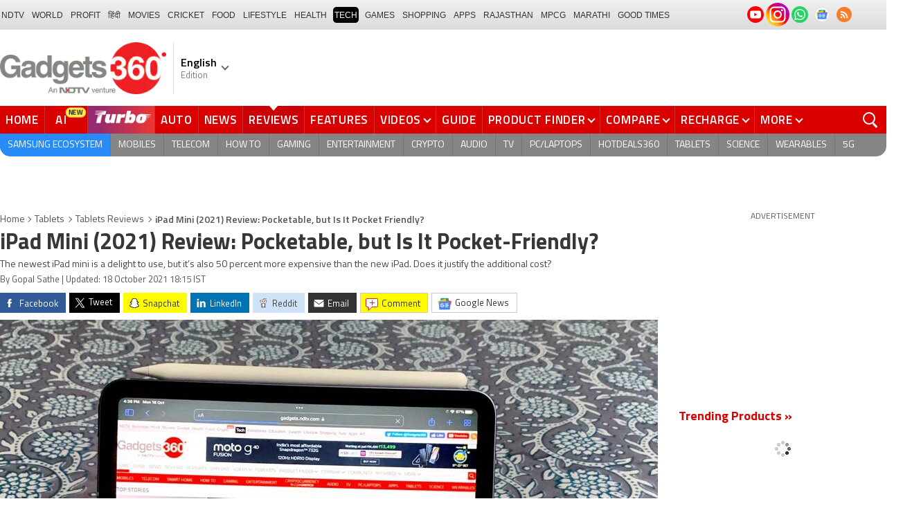

--- FILE ---
content_type: text/html; charset=UTF-8
request_url: https://www.gadgets360.com/tablets/reviews/ipad-mini-review-apple-2021-sixth-gen-a15-bionic-display-performance-features-2579183
body_size: 65413
content:
<!DOCTYPE html>
<html lang="en">
<head>
    <meta http-equiv="content-type" content="text/html; charset=UTF-8">
    <meta http-equiv="X-UA-Compatible" content="IE=edge">
    <meta http-equiv="content-language" content="en">
    <meta name="viewport" content="width=1280">
    <meta property="category" content="Gadgets">       
    <meta property="taboola-category" content="gadgets">
    <title>iPad Mini (2021) Review: Pocketable, but Is It Pocket-Friendly? | Gadgets 360</title>
<meta name="description" content="The newest iPad mini is a delight to use, thanks to its larger screen, A15 Bionic SoC, and overall portability. However, it&amp;rsquo;s also 50 percent more expensive than the new iPad. Does it justify the additional cost?"/>
<meta name="keywords" content="ipad mini review apple 2021 sixth gen a15 bionic display performance features ipad,ipad mini,ipad mini 2021,ipad mini sixth gen,ipad mini review,ipad mini price,ipad mini price in india,apple pencil,a15 bionic"/>
<meta name="robots" content="index, follow"/>
<meta name="category" content="article"/>
<meta name="news_keywords" content="ipad,ipad mini,ipad mini 2021,ipad mini sixth gen,ipad mini review,ipad mini price,ipad mini price in india,apple pencil,a15 bionic"/>
<meta name="publish-date" content="2021-10-18T18:15:26+05:30"/>
<meta property="article:published_time" content="2021-10-18T18:15:26+05:30"/>
<meta property="taboola:title" content="iPad Mini (2021) Review: Pocketable, but Is It Pocket-Friendly?" />
<link rel="canonical" href="https://www.gadgets360.com/tablets/reviews/ipad-mini-review-apple-2021-sixth-gen-a15-bionic-display-performance-features-2579183"/>
<link rel="amphtml" href="https://www.gadgets360.com/tablets/reviews/ipad-mini-review-apple-2021-sixth-gen-a15-bionic-display-performance-features-2579183/amp"/>
<meta name="twitter:app:name:googleplay" content="Gadgets 360"/>
<meta name="twitter:app:id:googleplay" content="com.ndtv.gadgets"/>
<meta property="al:android:package" content="com.ndtv.gadgets"/>
<meta property="al:android:app_name" content="Gadgets 360"/>
<link href="android-app://com.ndtv.gadgets/ndtvgadgets/ndtvgadgets.android/type=reviews/id=2579183/category=tablets" rel="alternate" >
<meta name="twitter:app:name:iphone" content="Gadgets 360" />
<meta name="twitter:app:id:iphone" content="620437614" />
<meta name="twitter:app:name:ipad" content="Gadgets 360" />
<meta name="twitter:app:id:ipad" content="620437614" />
<meta property="og:title" content="iPad Mini (2021) Review: Pocketable, but Is It Pocket-Friendly?" />
<meta property="og:description" content="The newest iPad mini is a delight to use, but it&rsquo;s also 50 percent more expensive than the new iPad. Does it justify the additional cost?" />
<meta property="og:site_name" content="Gadgets 360" />
<meta property="og:url" content="https://www.gadgets360.com/tablets/reviews/ipad-mini-review-apple-2021-sixth-gen-a15-bionic-display-performance-features-2579183">
<meta property="og:type" content="article">
<meta property="og:image" content="https://i.gadgets360cdn.com/large/ipad_air_2021_front_ndtv_1634558581606.jpg" />
<meta name="twitter:card" content="summary_large_image">
<meta name="twitter:site" content="@Gadgets360">
<meta name="twitter:creator" content="https://twitter.com/gopalsathe">
<meta name="twitter:url"  content="https://www.gadgets360.com/tablets/reviews/ipad-mini-review-apple-2021-sixth-gen-a15-bionic-display-performance-features-2579183">
<meta name="twitter:title" content="iPad Mini (2021) Review: Pocketable, but Is It Pocket-Friendly?">
<meta name="twitter:description" content="The newest iPad mini is a delight to use, but it&rsquo;s also 50 percent more expensive than the new iPad. Does it justify the additional cost?">
<meta name="twitter:image" content="https://i.gadgets360cdn.com/large/ipad_air_2021_front_ndtv_1634558581606.jpg">
        <meta name="robots" content="max-image-preview:large"/>
            <link rel="preload" as="font" href="https://www.gadgets360.com/static/desktop/fonts/titillium-regular.woff2" crossorigin>
    <link rel="preload" as="font" href="https://www.gadgets360.com/static/desktop/fonts/titillium-bold.woff2" crossorigin>
    <link rel="preload" as="font" href="https://www.gadgets360.com/static/desktop/fonts/titilliumweb-semibold.woff2" crossorigin>
    
        
    <link rel="preload" as="image" href="https://cdn.gadgets360.com/gadgets360_logo.png">
            <link rel="preload" as="image" fetchPriority="high" href="https://i.gadgets360cdn.com/large/ipad_air_2021_front_ndtv_1634558581606.jpg?downsize=950:*">
      
            <meta property="article:publisher" content="https://www.facebook.com/Gadgets360/">
            <meta name="apple-itunes-app" content="app-id=620437614">
    <meta property="fb:pages" content="307224649334491">
        <meta http-equiv="X-DNS-Prefetch-Control" content="on">
<link rel="shortcut icon" href="https://www.gadgets360.com/favicon.ico">
<link rel="preconnect" crossorigin  href="https://www.google-analytics.com/">
<link rel="preconnect" crossorigin  href="https://www.googletagmanager.com/">
<link rel="dns-prefetch" href="https://sb.scorecardresearch.com/">
<link rel="dns-prefetch" href="https://cdn.taboola.com/">
<link rel="dns-prefetch" href="https://apis.kostprice.com/">
<link rel="dns-prefetch" href="https://cdn.gadgets360.com/">
<link rel="dns-prefetch" href="https://i.gadgets360cdn.com/">
<link rel="dns-prefetch" href="https://assets.gadgets360cdn.com/">        <link rel="apple-touch-icon" sizes="144x144" href="https://www.gadgets360.com/static/desktop/images/gadgets360_144x144.png">
    <link rel="apple-touch-icon" sizes="114x114" href="https://www.gadgets360.com/static/desktop/images/gadgets360_114x114.png">
    <link rel="apple-touch-icon" sizes="72x72" href="https://www.gadgets360.com/static/desktop/images/gadgets360_72x72.png">
    <link rel="apple-touch-icon" sizes="57x57" href="https://www.gadgets360.com/static/desktop/images/gadgets360_57x57.png">
    <link rel="apple-touch-icon-precomposed" href="https://www.gadgets360.com/static/desktop/images/gadgets360_57x57.png">
        
            <link rel="manifest" href="/manifest.json?ver=1.1">
            
    <style>._cminp:after,._pdcmnt li[class^="_rvl_"]:before,._sp,._sshropt .icn:before,.checkbox [type=checkbox]+label:after,.cmpr-chkbox-wrp .cmpr-chkbox input[type=checkbox]+label:after,.cmpt input[type=checkbox]+label:after,.radio [type=radio]+label:after{background-image:var(--sp);background-position:100% 100%;display:inline-block}.sprite_kp{background-image:url(/static/desktop/images/sprite_kp_wgt.png?version=03);background-size:400px auto;background-position:-100% -100%;display:inline-block}._cminp:after,._pdcmnt li[class^="_rvl_"]:before,._sp,._sshropt .icn:before,.checkbox [type=checkbox]+label:after,.cmpr-chkbox-wrp .cmpr-chkbox input[type=checkbox]+label:after,.cmpt input[type=checkbox]+label:after,.psprite,.radio [type=radio]+label:after,.sprite,.sprite_eng{background-image:url(/static/v1/images/sprite_20200121.svg);background-position:100% 100%;display:inline-block}._cmctg ._sp,._dlcw ._tmx>i,._hsrc ._hfcl,._hsrc ._hsicn,._lcpp ._sp,._ldw i,._msp,._pldp i,._pscl>a{background-image:url(/static/v1/images/sprite_20232607.svg)}:root{--color:#000;--color2:#595959;--rcolor:#da0000;--rlogo:#e93f33;--gcolor:#008900;--grybg:#f2f2f2;--grybg_2:#979797;--fshd:18px;--fs:16px;--fs_2:14px;--lh:24px;--lshd:0.2px;--br10:10px;--br20:20px;--bpd:15px;--btnbg:#da0000;--btnfs:14px;--btnfw:700;--btnbr:3px;--mbg:#fff;--hmbg:#717171;--inpbdr:#C3C3C3;--smclr:#3e4152;--smbrd:#eaeaec;--smovly:rgba(0,0,0,.7);--adtc:#545865;--cgry:#545454;--catxt:#ff2400;--cabg:rgba(0,0,0,0);--cab-rds:0;--cm-npt:#f5f5f5;--cm-fdr0:rgba(255,255,255,0);--cm-fdr1:rgba(255,255,255,0.5);--cm-fdr2:rgba(255,255,255,0.9);--cm-fdr3:rgba(255,255,255,1);--rmbtn:#fff;--rmbtnsh:rgba(0,0,0,.2);--gbg:#929292;--gbg2:#eae8e8;--grytxt:#444;--gtxt:#333;--gtxt2:#555;--gtxt3:#f0f0f0;--lnktxt:#141AAA;--wbstxt:#4a4a4a;--dot:#d8d8d8;--dtxt:#828282;--bdr:#e1e1e7;--bdr2:#ccc;--bdr3:#c1c1c1;--tblbdr:#e6e6e6;--pgb:#fafafa;--pdctbg:#f5f4eb;--rg1:rgba(0,0,0,.2);--crdbg1:#eeeeee;--mvnmbg:#3e4152;--mvwbg:#3e4152}@media (-webkit-device-pixel-ratio:1.5){*{zoom:.99}}.gnavigation_bg{overflow:hidden;height:43px;width:100%;background:#f2f1f2;background:-moz-linear-gradient(top,#f2f1f2 0,#dcdbdc 100%);background:-webkit-gradient(left top,left bottom,color-stop(0,#f2f1f2),color-stop(100%,#dcdbdc));background:-webkit-linear-gradient(top,#f2f1f2 0,#dcdbdc 100%);background:-o-linear-gradient(top,#f2f1f2 0,#dcdbdc 100%);background:-ms-linear-gradient(top,#f2f1f2 0,#dcdbdc 100%);background:linear-gradient(to bottom,#f2f1f2 0,#dcdbdc 100%);font-family:Arial}.gnavigation_wrap{height:100%;padding:0;display:flex;justify-content:space-between;align-items:center}.gnavigation ul{margin:0;padding:0;list-style:none;display:flex}.gnavigation ul li{font-size:13px;margin-right:7px}.gnavigation ul li:last-child{margin-right:0}.gnavigation ul li a,.gnavigation ul li a:hover,.gnavigation ul li span{font-size:12px;text-transform:uppercase;color:#333;padding:2px 2px 0;font-weight:400;text-decoration:none;display:block;height:23px;line-height:20px}.gnavigation ul li a.current,.gnavigation ul li a:hover,.gnavigation ul li span{background-color:#000;color:#fff!important;border-radius:5px}.gnavigation .gntamil a,.gnavigation .gntamil a:hover{font-size:14px;padding-top:1px}.gnavigation .gnbengali a,.gnavigation .gnbengali a:hover{font-size:14px}.gnavigation .new{position:relative;padding-right:20px}.gnavigation .new a:after{content:"NEW";position:absolute;top:-4px;right:5px;font-size:9px;font-weight:900;line-height:10px;color:#fff;background:#ff2e2e;border-radius:2px;padding:1px 2px 0}.gsocialbar{display:flex;justify-content:end;min-width:200px;flex:none;margin-top:-1px}.gsocialbar ._gcol{width:22px;height:22px;align-items:center;justify-content:center;margin-right:10px}.gsocialbar ._gcol:last-child{margin-right:0}.gsocialbar ._gcol>a{width:22px;height:22px;display:flex;align-items:center;justify-content:center;flex:none}.gsocialbar img{max-width:24px;max-height:24px;width:auto;height:auto;margin:0}.gsocialbar .ggnws a{background-color:#fbfbfb;border:1px solid var(--bdr);border-radius:50%;flex:none;position:relative}.gsocialbar .ggnws img{padding:4px}.gsocialbar .ginstaicn{background-color:transparent}.gsocialbar .ginstaicn img{max-width:34px;max-height:34px}.gsocialbar .gtwitter>a{background-color:#000;border-radius:50%}.gsocialbar .gtwitter img{width:12px;height:12px;filter:invert(1)}.gsocialbar .grss a>span{width:22px;height:22px;background-color:#f77d29;border-radius:50%;display:flex;align-items:center;justify-content:center}.gsocialbar .grss i{width:22px;height:22px;background-position:26.75% 52.5%;background-size:1120px}.header{display:block;padding-top:10px}.navbar_header{width:100%;height:90px;align-items:center;justify-content:flex-start}.logo_main{width:360px;flex:none;align-items:center}.logo_main>a{width:auto;display:inline-flex;border-right:1px solid var(--bdr);margin-right:10px;padding-right:10px}.logo_main img{width:240px;height:75px;display:block}.navbar_header ._adh{width:100%;float:none;display:flex;align-items:center;justify-content:flex-end}html[lang=de] .logo_main{width:382px}html[lang=de] .logo_main img{width:280px;height:52px}html[lang=fr] .logo_main{width:382px}html[lang=fr] .logo_main img{width:280px;height:52px}html[lang=ml] .logo_main{width:382px}html[lang=ml] .logo_main img{width:280px;height:52px}html[lang=gu] .logo_main{width:382px}html[lang=gu] .logo_main img{width:280px;height:64px}._g360langw{position:relative;cursor:pointer}._lngdr{width:80px;height:100%;flex-flow:column}._lnghd{width:100%;display:block;font-size:16px;color:#000;font-weight:600}._edtnx{width:100%;display:block;font-size:13px;color:#000;opacity:.5}._langdd{min-width:140px;width:-moz-max-content;width:max-content;height:0;overflow:hidden;opacity:0;position:absolute;left:0;top:40px;z-index:10000;background-color:#fff;padding:5px 0}._g360langw:hover ._langdd{height:auto;opacity:1;border-radius:5px;box-shadow:0 0 5px rgba(0,0,0,.6);-webkit-transition:.3s all ease;-moz-transition:.3s all ease;transition:.3s all ease}._langdd li{width:100%}._langdd li>a{width:100%;height:34px;padding:4px 10px;font-size:15px;line-height:2;color:#000;border-bottom:1px solid var(--bdr);display:block;cursor:pointer;transition:all .3s ease}._langdd li:last-child>a{border-bottom:none}._langdd li>a:hover{background-color:var(--grybg);transition:all .3s ease}._g360langw.arrow-r:after{transform:rotate(135deg)}.topnav{width:100%;margin-top:10px;height:40px;background-color:#da0000}.topnav>._cntnr{display:flex;align-items:center}.topnav ._mnnvw{display:flex;width:1280px;flex:none;overflow-x:clip;margin:0;list-style:none;flex:auto}.topnav ._mnnvw>li{margin:0;padding:0;white-space:nowrap;position:relative;text-transform:uppercase;cursor:pointer;transition:all .3s ease}.topnav ._mnnvw>li:last-child{margin:0}.topnav ._mnnvw>li:hover{background-color:rgba(70,14,71,.1)}.topnav ._mnnvw>li a,.topnav ._mnnvw>li span{height:100%;color:#fff;display:block;padding:7px 8px;font-size:17px;font-weight:600;line-height:26px;letter-spacing:.7px;border-right:1px solid #cc2f2c;position:relative;cursor:pointer;-webkit-transition:all .2s ease-in-out;-moz-transition:all .2s ease-in-out;transition:all .2s ease-in-out}.topnav ._mnnvw>li:last-child a,.topnav ._mnnvw>li:last-child span{border-right:none}.topnav ._mnnvw>li a.active,.topnav ._mnnvw>li span.active,.topnav ._mnnvw>li:hover>a,.topnav ._mnnvw>li:hover>span{color:#fff;background-color:rgba(70,14,71,.1)}.topnav ._mnnvw>li a.active:before,.topnav ._mnnvw>li span.active:before{width:0;height:0;content:'';border-left:6px solid transparent;border-right:6px solid transparent;border-top:7px solid #fff;position:absolute;left:0;right:0;top:0;margin:auto}.topnav ._mnnvw>li>ul,.topnav ._mnnvw>li>ul>li{background:#fff;padding:0;margin:0}.topnav ._mnnvw>li>ul{min-width:190px;width:-moz-max-content;width:max-content;height:0;overflow:hidden;opacity:0;position:absolute;left:0;top:40px;z-index:10000}.topnav ._mnnvw>li:hover>ul{height:auto;opacity:1;border-radius:5px;box-shadow:0 0 5px rgba(0,0,0,.6);-webkit-transition:.3s all ease;-moz-transition:.3s all ease;transition:.3s all ease}.topnav ._mnnvw>li>ul>li{float:none;width:100%;display:block;position:relative}.topnav ._mnnvw>li>ul>li a{font-size:16px;font-weight:500;white-space:nowrap;color:#666;letter-spacing:0;padding:10px 15px 5px 15px;border:none;-webkit-transition:all 0s ease-in-out;-moz-transition:all 0s ease-in-out;transition:all 0s ease-in-out}.topnav ._mnnvw>li.hubs>ul>li a{min-width:150px}.topnav ._mnnvw>li>ul>li a:hover{background:#f3f0ef;color:#e93f33}.topnav ._mnnvw>li.ces-tab a{color:#e2ef88}.topnav .arrow-r:after{border-color:#fff;display:inline-block;margin-left:5px;position:relative;top:-3px;left:0;transform:rotate(135deg)}.topnav ._mnnvw>li:hover .arrow-r:after{border-color:#fff}.topnav sup{position:relative;line-height:normal;font-size:12px;color:#fff;background:#da0000;padding:2px 2px 0;border-radius:2px;text-transform:capitalize;top:-2px;right:-1px}.topnav ._mnnvw>li>ul.col2{display:flex;flex-wrap:wrap;min-width:440px;width:auto}.topnav ._mnnvw>li>ul.col2>li{width:50%;border-bottom:1px solid #ececec}.topnav ._mnnvw>li>ul.col2>li:nth-child(2n){border-left:1px solid #ececec}.topnav ._mnnvw>li>ul.dwr{left:unset;right:0}.topnav ._mnnvw>li>ul.vdd{width:520px;left:-100px}.topnav ._mnnvw>li>ul.dwc{left:-80px}.topnav ._mnnvw>li._aitab>a{padding:7px 28px 7px 15px;letter-spacing:2px;position:relative}.topnav ._mnnvw>li._aitab>a sup{padding:1px 5px 2px;background-color:#ffed4f;border-radius:10px;position:absolute;right:-3px;top:0;font-size:13px;font-weight:600;color:#000;text-transform:uppercase;line-height:16px;letter-spacing:.5px;transform:scale(.75);-webkit-transform:scale(.75);animation:blinker 1s step-end infinite;-webkit-animation:blinker 1s step-end infinite}@keyframes blinker{50%{opacity:0}}@-webkit-keyframes blinker{50%{opacity:0}}._turbolnk{background:linear-gradient(to right,#942a70 14%,#ed3833 100%);background:-webkit-linear-gradient(to right,#942a70 14%,#ed3833 100%)}.topnav ._mnnvw>li._turbolnk a{padding:0 5px}.topnav ._mnnvw>li._turbolnk span{width:86px;height:40px;position:relative;overflow:hidden;padding:0;line-height:normal;border:none;background-image:url(/static/v1/images/turbo-d-nav.svg);background-size:86px;background-repeat:no-repeat;background-position:4px 6px}.topnav ._mnnvw>li._turbolnk>a sup{-webkit-animation:blinker .85s step-end infinite;animation:blinker .85s step-end infinite;background-color:transparent;position:absolute;top:23px;right:8px;letter-spacing:.25px;font-size:10px;color:#fff;font-weight:700;text-transform:uppercase}html[lang=hi] .topnav{height:44px}html[lang=hi] .topnav ._mnnvw>li{padding:0}html[lang=hi] .topnav ._mnnvw>li>a{padding:10px 18px 10px 18px}html[lang=hi] .topnav ._mnnvw>li._aitab>a{padding-right:34px}html[lang=hi] .topnav ._mnnvw>li._aitab>a sup{padding:3px 5px 2px}html[lang=hi] .topnav sup{padding:1px 6px 4px;line-height:10px;display:inline-block;top:-3px;right:-2px}body[data-tb-dashboard=gadgets-home] .header{margin:0;padding-bottom:0;background-color:#f7f7f7}.category_menu{height:33px}.category_menu>ul{list-style:none;display:flex;overflow:hidden;height:33px;background-color:#868586;border-radius:0 0 15px 15px;padding:0}.category_menu>ul>li{list-style:none;text-transform:uppercase;position:relative}.category_menu>ul>li span,.category_menu>ul>li>a{height:100%;white-space:nowrap;color:#fff;display:flex;align-items:center;justify-content:center;flex-flow:column;font-size:14px;line-height:20px;border-right:1px solid #757474;padding:0 11px;cursor:pointer;text-align:center;position:relative;transition:all .3s ease}.category_menu>ul>li>a.active,.category_menu>ul>li>a:hover{background-color:#757474;transition:all .3s ease}.category_menu>ul>li.ta>a{padding-top:7px}html[lang=hi] .category_menu ul li a{padding:0 20px}.category_menu>ul>li:last-child>a,.category_menu>ul>li:last-child>span{border-right:none}.category_menu>ul{height:33px}.category_menu>ul>li>a._prmdy,.category_menu>ul>li>span._prmdy{width:auto;height:auto;padding:4px 8px 4px 0;display:flex;align-items:center;justify-content:center;cursor:pointer}.category_menu>ul>li ._prmdy img{max-width:68px;max-height:25px;width:auto;height:auto;margin:0}.category_menu>ul>li._tricolor a._prmdy{background:linear-gradient(45deg,#ef6741 30%,#972651 100%);border:2px dotted #ffd77d;border-radius:0 0 0 15px;padding:5px 10px 4px 10px!important;color:#fff;text-shadow:1px 1px 2px rgba(0,0,0,.7)}._samsungecos{background:#278cf7}.category_menu>ul>li._samsungecos>a:hover{background:#1b81ec}.category_menu>ul>li._samsungecos>a>span{padding:0;border:none}._intelcore{background:linear-gradient(to right,#081650 0,#1a2fae 100%);transition:all .3s ease}.category_menu>ul>li._intelcore>a:hover{background:linear-gradient(to right,#1a2fae 0,#081650 100%);transition:all .3s ease}.category_menu>ul>li._intelcore>a>span{padding:0;border:none;display:block;line-height:23px}.category_menu>ul>li._intelcore>a>span sup{display:inline;position:relative;top:3px;left:-1px}html[lang=en] .ggbyads ._ggbyadsd{font-size:12px;line-height:12px;margin-top:-6px;letter-spacing:.5px;position:relative}html[lang=en] .crmbg a{background-image:linear-gradient(to left bottom,#188734,#fff,#d74a04);color:#000;font-weight:600;line-height:20px;border-radius:0 0 0 15px;text-shadow:0 1px 2px #fff}html[lang=en] .ggbyads ._ggbyadsd sup{line-height:normal;margin:0 -5px 0 0}html[lang=en] .ggbyads ._ggbyadsd>b{display:inline-block;font-weight:600;color:#fff;background:#000;border-radius:10px;padding:2px 10px;line-height:14px;transform:scale(.9);top:-1px;position:relative;text-shadow:none}html[lang=en] .ggbyads ._ggbyadsd>b:before{content:'';position:absolute;width:10px;height:3px;background:#65cb96;right:10px;top:1px}._awrdlnk a{background-image:linear-gradient(90deg,#f45488 10%,#ed90f6 50%,#e93831 90%);font-weight:600;line-height:20px;border-radius:0 0 0 15px;text-shadow:0 1px 2px #000;transition:all .3s ease}._awrdlnk:hover a{background-image:linear-gradient(90deg,#e93831 10%,#ed90f6 50%,#f45488 90%);transition:all .3s ease}html[lang=en] .ggbyhdfc ._change>sup{background:#ff0;color:#000;padding:0 4px 0;border-radius:5px;font-size:12px;text-transform:none;line-height:12px;position:relative;right:2px;top:1px}html[lang=en] ._nvanm ._change._scnd{font-size:13px;font-weight:700}html[lang=en] .ggbyhdfc ._change._scnd>sup{font-weight:700;position:static;background:0 0;color:inherit;line-height:normal;border-radius:0;padding:0;color:#fef851}.category_menu>ul>li._tricolor a{padding:5px 10px 8px 10px!important;text-shadow:1px 1px 2px rgba(255,255,255,.7);font-weight:600;letter-spacing:.5px;color:#000}.dlmenu li ul{min-width:190px;width:-moz-max-content;width:max-content;border:1px solid #d5d5d5;height:0;overflow:hidden;opacity:0;position:absolute;left:0;top:33px;z-index:10000}.dlmenu li:hover ul{height:auto;opacity:1;box-shadow:0 0 5px #eaeaea;transition:.3s all ease}.dlmenu ul li{width:100%;background:#fff;border-bottom:1px solid #d5d5d5;position:relative}.dlmenu ul li a{display:block;font-size:14px;line-height:24px;white-space:nowrap;color:#666;height:40px;padding:10px;text-align:left;transition:all 0s ease-in-out}.dlmenu ul li a:hover{background:#da0000;color:#fff}.dlmenu .arrow-r:after{border-color:#f1f1f1;display:inline-block;margin-left:5px;position:relative;top:-3px;left:0;transform:rotate(135deg)}._cls{width:28px;height:28px;position:absolute;z-index:1;display:none;vertical-align:middle;background-position:15.2% 25.1%;background-size:1280px;top:0;right:0;cursor:pointer}._srchldr{display:none}.search{position:relative}._gsrch ._srchicn{width:28px;height:28px;position:absolute;top:0;right:0;background-color:#ff2600;font-size:20px;color:#fff;text-align:center;border-radius:0 5px 5px 0}._gsrch ._srchicn:before{width:14px;height:14px;content:'';border:2px solid #fff;border-radius:50%;display:inline-block;position:absolute;top:5px;left:5px}._gsrch ._srchicn:after{width:7px;height:3px;content:'';border-radius:4px;background-color:#fff;display:inline-block;position:absolute;top:18px;left:15px;transform:rotate(48deg)}._gsrch label{display:block}._gsrch input[type=text]{width:100%;height:28px;margin:0;border:none;border-radius:5px;padding:6px 28px 6px 6px;color:#333;font-weight:400;font-size:14px;border:1px solid #c3c3c3;-webkit-appearance:none}._gsrch input[type=text]::-webkit-input-placeholder{color:#c3c3c3;font-weight:400}._gsrch input[type=text]::-moz-placeholder{color:#c3c3c3;font-weight:400}._adh{width:auto;height:90px;float:right;position:relative;z-index:9999}._ad728{width:100%;margin:0 auto;padding:10px 0;text-align:center}._ad728>span{font-size:12px;line-height:normal;display:block;text-align:center}._ad728>div{width:728px;height:90px;text-align:center;margin:0 auto}._adh1px{height:0;width:0}.subnav{box-sizing:border-box;margin:0 auto;padding-top:4px;width:1280px}.subnav a{color:#454545;display:inline-block;font-size:14px;font-weight:600;line-height:12px;margin:0;padding:5px;text-decoration:none;position:relative}.subnav a:last-child{border:none}.subnav a:hover{color:#da0000}.subnav a:after{content:'|';top:-1px;right:-5px;font-weight:400;position:relative}.subnav a:last-child:after{content:unset}.arrow-l,.arrow-r{position:relative}.arrow-l:after,.arrow-r:after{content:'';position:absolute;top:14px;right:12px;width:8px;height:8px;background:0 0;border-top:2px solid #666;border-right:2px solid #666;transform:rotate(45deg);-webkit-transition:all ease .2s;-moz-transition:all ease .2s;transition:all ease .2s}.arrow-l:after{transform:rotate(-135deg);-webkit-transition:all ease .2s;-moz-transition:all ease .2s;transition:all ease .2s}._sponsoredsrc #autocom-dflt ._sponsoredsrcli{background:#fffdeb;position:relative}@media all and (-ms-high-contrast:none),(-ms-high-contrast:active){a{color:#000}a:hover{color:#da0000}._btn{line-height:27px}.topnav>ul>li a,.topnav>ul>li span{font-size:14px;line-height:24px}.category_menu>ul>li span,.category_menu>ul>li>a{display:block}html[lang=en] .topnav{display:block;width:1280px}html[lang=en] .topnav>ul{width:1000px;flex:none;float:left}html[lang=en] .category_menu>ul>li>a{font-size:13px;padding:9px 8px 4px}html[lang=en] ._gsrch{float:right}}@supports (-ms-ime-align:auto){a{color:#000}a:hover{color:#da0000}._btn{line-height:27px}.topnav>ul>li a,.topnav>ul>li span{font-size:14px;line-height:24px}.category_menu>ul>li span,.category_menu>ul>li>a{display:block}html[lang=en] .topnav{display:block;width:1280px}html[lang=en] .topnav>ul{width:1000px;flex:none;float:left}html[lang=en] .category_menu>ul>li>a{font-size:13px;padding:9px 8px 4px}html[lang=en] ._gsrch{float:right}}.hrt{width:44px}._src{width:100%;height:100vh;background-color:var(--mbg);position:fixed;right:0;top:0;z-index:-1;overflow:hidden;transform:translateX(150%);-webkit-transform:translateX(150%);opacity:0;visibility:hidden;pointer-events:none;transition:transform .3s ease,opacity .3s ease;-webkit-transition:transform .3s ease,opacity .3s ease;will-change:transform,opacity}._nvsrc{width:44px;height:44px;padding:0;cursor:pointer;position:relative;flex:none}._sricn{width:34px;height:34px;position:absolute;top:3px;right:5px}._nvsrc ._sricn{top:8px;z-index:1}._sricn:before{content:'';width:18px;height:18px;background-color:transparent;border-radius:50%;border:2px solid var(--color);display:inline-block;position:absolute;left:4px;top:3px}._sricn:after{content:'';width:3px;height:8px;display:inline-block;background-color:var(--color);position:absolute;top:18px;left:20px;transform:rotate(-43deg)}._nvsrc:after{width:38px;height:38px;content:'';background-color:rgba(0,0,0,.2);border-radius:50%;position:absolute;top:4px;left:1px;z-index:0;transition:all .2s ease;transform:scale(0)}._nvsrc:hover:after{transform:scale(.85)}._nvsrc:hover ._sricn{transform:scale(.9)}._srcact ._ghdrUp ._ghdr{-webkit-transform:translateY(0);-moz-transform:translateY(0);transform:translateY(0);height:100vh!important}._srcact ._stkyb ._ghdr{opacity:1;visibility:visible;transform:none;-webkit-transform:none}@media screen and (min-width:1025px){._src{border-radius:0;right:0;display:none}._nvsrc{padding:15px 18px;height:40px}._nvsrc ._sricn{top:6px;left:6px}._sricn{width:30px;height:30px;right:0}._sricn:before{border:2px solid #fff}._sricn:after{background-color:#fff}._nvsrc:after{background-color:rgba(139,36,33,.6);top:1px;left:2px}@-webkit-keyframes scrotation{0%{-webkit-transform:perspective(1000px) rotateX(-90deg);-moz-transform:perspective(1000px) rotateX(-90deg);transform:perspective(1000px) rotateX(-90deg)}100%{-webkit-transform:perspective(1000px) translateY(0);-moz-transform:perspective(1000px) translateY(0);transform:perspective(1000px) translateY(0)}}@keyframes scrotation{0%{-webkit-transform:perspective(1000px) rotateX(-90deg);-moz-transform:perspective(1000px) rotateX(-90deg);transform:perspective(1000px) rotateX(-90deg)}100%{-webkit-transform:perspective(1000px) translateY(0);-moz-transform:perspective(1000px) translateY(0);transform:perspective(1000px) translateY(0)}}}._salecdw{width:auto;max-width:max-content;align-items:center;justify-content:center;background:var(--mbg2);padding:0 0 0 10px;margin:10px auto;position:relative}._salecdw #clockdiv{margin:0}._salecdw ._sltxt{align-items:flex-start;flex-flow:column;color:var(--color);font-size:12px;font-weight:700;text-align:left;line-height:1.1}._salecdw ._sltxt>span{font-size:10px;display:block;letter-spacing:.25px;line-height:.7;font-weight:700;color:var(--color2)}._salecdw ._sltxt>span._salelogo{text-align:left;margin-bottom:3px}#clockdiv{color:#fff;display:inline-block;text-align:center;font-size:18px;font-weight:700;transform:scale(.85)}#clockdiv>div{width:40px;padding:5px 4px;border-radius:6px;background:#687270;display:inline-block;transform:scale(.8);-webkit-transform:scale(.8);margin-right:0}#clockdiv>div:last-child{margin-right:0}#clockdiv div>span{width:100%;padding:2px;border-radius:4px;background:#282a2a;display:inline-block}.smalltext{margin-bottom:2px;font-size:12px;font-weight:700;text-transform:uppercase;display:block}._salelogo{width:100%;align-items:center;justify-content:flex-end;margin:0}._salelogo img{max-width:80px;width:auto;height:auto;margin:0;filter:var(--filter)}@media screen and (min-width:1025px){._salecdw{width:280px;margin:0;background:#000;padding:0 10px 0 10px}._salecdw ._sltxt{font-size:12px;line-height:.9;color:#fff;font-weight:400}._salecdw ._sltxt>span{font-size:10px;line-height:.6;letter-spacing:0}._salecdw ._sltxt>span._salelogo{margin-right:25px}._salelogo{margin:0}._salelogo img{max-width:90px;filter:invert(1)}#clockdiv{transform:scale(1)}#clockdiv>div{width:30px}.smalltext{font-size:8px;font-weight:700}#clockdiv div>span{width:100%;font-size:16px}}._wwrap{word-wrap:break-word}.ellipsis{display:block;white-space:nowrap;overflow:hidden;text-overflow:ellipsis}.lclamp{word-break:break-word;display:-webkit-box!important;-webkit-box-orient:vertical;overflow:hidden;-webkit-line-clamp:3;max-height:60px}.bcwrp{margin:10px 0}.bcwrp .bc{margin:0}.bc{font-size:13px;line-height:16px;list-style:none;margin:10px 0;padding:0 0 2px;flex-wrap:wrap}.bc li{color:var(--cgry);position:relative;list-style:none}.bc li+li{padding:0 2px 0 12px}.bc li+li:before{width:6px;height:6px;content:'';position:absolute;top:7px;left:0;border-top:1px solid var(--cgry);border-right:1px solid var(--cgry);transform:rotate(45deg)}.bc li a{color:var(--cgry);padding:2px 2px 2px 0;display:block}.bc li.active{font-weight:600;padding:2px 2px 2px 12px}@media (min-width:1025px){html:not(.winapp) .bcwrp{margin:0 0 5px}html:not(.winapp) .bcwrp .bc{margin:0}html:not(.winapp) .bc{font-size:14px;line-height:20px;padding-top:15px;margin:0 0 5px}html:not(.winapp) .bc li+li:before{top:8px}html:not(.winapp) .bc li a:hover{color:var(--rcolor)}html:not(.winapp) .bc li.active{font-weight:600;padding:1px 2px 2px 12px}}@font-face{font-family:Titillium;font-weight:300;font-display:swap;src:url(/static/desktop/fonts/titillium-light.woff2) format('woff2')}@font-face{font-family:Titillium;font-weight:400;font-display:swap;src:url(/static/desktop/fonts/titillium-regular.woff2) format('woff2')}@font-face{font-family:Titillium;font-weight:600;font-display:swap;src:url(/static/desktop/fonts/titilliumweb-semibold.woff2) format('woff2')}@font-face{font-family:Titillium;font-weight:700;font-display:swap;src:url(/static/desktop/fonts/titillium-bold.woff2) format('woff2')}*,:after,:before{-webkit-box-sizing:border-box;-moz-box-sizing:border-box;box-sizing:border-box}html{text-rendering:optimizeSpeed;touch-action:manipulation;-moz-osx-font-smoothing:grayscale;-webkit-text-size-adjust:none;-webkit-overflow-scrolling:touch}body,html{font-family:Titillium,sans-serif;font-size:13px;margin:0;padding:0;color:#454545;background:#fff}a{color:#595959;cursor:pointer;text-decoration:none}a:hover{color:#da0000}a:focus,button:focus,input:focus,select:focus,textarea:focus{outline:0}a.link:hover{color:#da0000}img{border:none;display:block;color:transparent}.img_responsive{width:100%}._ovfhide{overflow:hidden}.fl{float:left}.fr{float:right}.clearfix:after,.clearfix:before{display:table;content:" "}.clear,.clearfix:after{clear:both}.left{text-align:left}.center{text-align:center}.right{text-align:right}.block{display:block}.inline{display:inline}.inline_block{display:inline-block}.hide{display:none!important}.cap_text{text-transform:uppercase!important}.bold_txt{font-weight:700}.red_text{color:#da0000}.white_bg{background-color:#fff}.gray_bg{background-color:#f7f7f7}.green_bg{background-color:#5fad0c}.blue_bg{background-color:#176cbc}.yellow_bg{background-color:#fff100}.cursor,[data-href-url]{cursor:pointer}.no_border{border:none!important}.no_border_t{border-top:none!important}.no_border_r{border-right:none!important}.no_border_b{border-bottom:none!important}.no_border_l{border-left:none!important}.margin_b5{margin-bottom:5px!important}.margin_l5{margin-left:5px!important}.margin_t10{margin-top:10px!important}.margin_b10{margin-bottom:10px!important}.margin_t15{margin-top:15px!important}.margin_r15{margin-right:15px!important}.margin_b15{margin-bottom:15px!important}.margin_l15{margin-left:15px!important}.margin_t20{margin-top:20px!important}.margin_r20{margin-right:20px!important}.margin_b20{margin-bottom:20px!important}.margin_t30{margin-top:30px!important}.margin_r30{margin-right:30px!important}.margin_b30{margin-bottom:30px!important}.margin_b40{margin-bottom:40px!important}.padding_t10{padding-top:10px!important}.padding_b10{padding-bottom:10px!important}.padding_b15{padding-bottom:15px!important}.padding_t20{padding-top:20px!important}.padding_b20{padding-bottom:20px!important}.padding_t25{padding-top:25px!important}.padding_t30{padding-top:30px!important}h1,h2,h3,h4,h5,h6,p{margin:10px 0}h1{font-size:34px}h2{font-size:18px}h3{font-size:18px}h4{font-size:16px}p{font-size:14px;margin:0}li,ol,ul{margin:0;padding:0;list-style:none}.content_block .hd,.content_block h1{font-size:22px;font-weight:400;line-height:30px;text-transform:none;color:#373737;margin:0;padding:0 0 2px;text-align:left;border-bottom:1px solid #ccc9cd}.content_block h1 span{color:#da0000}._instc.content_block h1{border:none;font-size:24px;font-weight:600;margin:0 0 5px 0}._instc p{font-size:16px;line-height:1.4;margin:0 0 20px}._instc .story_list ul li:first-child{border-top:1px solid #ccc9cd}.ellipsed{text-overflow:ellipsis;-o-text-overflow:ellipsis;overflow:hidden;white-space:nowrap}.lclamp{word-break:break-word;display:-webkit-box!important;-webkit-box-orient:vertical;overflow:hidden;-webkit-line-clamp:3;max-height:60px}.btn{background-color:#da0000;border:none;border-radius:2px;color:#fff;cursor:pointer;font-size:14px;height:40px;line-height:24px;outline:0;padding:0 30px;position:relative;text-align:center;font-weight:400;display:inline-flex;display:-webkit-inline-flex;-webkit-align-items:center;align-items:center;-webkit-justify-content:center;justify-content:center;-webkit-transition:all .2s ease-in-out;-moz-transition:all .2s ease-in-out;transition:all .2s ease-in-out}.btn:hover{color:#fff;background-color:#ed1f1f;box-shadow:0 1px 10px 0 rgba(0,0,0,.12),0 1px 10px 0 rgba(0,0,0,.12)}.btn:focus{border:1px dotted #fff;outline:1px solid #da0000}.btn.gray_btn{background-color:#4e4e4e}.btn.gray_btn:hover{background-color:#656565;box-shadow:0 1px 5px #b2b2b2}.wrapper{width:100%;display:block;margin:0 auto;position:relative}@media screen and (max-width:1280px){.wrapper{width:1280px;display:block;margin:0 auto}}._cntnr,.container{width:1280px;margin:0 auto;position:relative}.header_wrap,.row{width:100%}._flx{display:flex}html:not(.winapp) .bc{padding:0}.bc._cmpdetail{width:1100px}.lhs{width:950px}.rhs{width:1100px;float:right;display:flex;justify-content:normal}.rhs_section{width:300px;margin-left:30px;padding:0;position:relative;float:right;flex:none}.stories_lhs+.rhs_section{padding-top:21px}.content_section{width:770px;position:relative;float:left}.rhs_section .header_wrap_widget h2{font-size:14px;font-weight:600;padding:0;margin:0}.header_wrap_widget .heading,.header_wrap_widget .heading a{background-color:#da0000;font-size:14px;line-height:20px;text-transform:uppercase;padding:5px 10px;margin:0;color:#fff;font-weight:600}.header_wrap_widget h2.heading{padding:5px 10px}.header_wrap_widget .heading a{padding:0;display:inline-block}.header_wrap_widget .heading a>i{width:15px;height:15px;margin-left:2px;position:relative;top:2px;background-position:47.3% 52.5%;background-size:800px}.header_wrap_widget .heading a.fr{font-size:13px;font-weight:400;padding-top:3px}.adhead{font-size:12px;color:#595959;text-align:center}.ad_lhs a,.ad_lhs a img{display:block}.txtlist{margin:0;padding:0;list-style:none}.txtlist li a{color:#595959;padding:5px;display:block;font-size:14px;line-height:20px;border-bottom:1px solid #f2f2f2}.txtlist li a:hover{color:#da0000}.input_text,.input_textarea{background-color:#fff;border:1px solid #d2d0d0;border-radius:2px;color:#454545;font-size:13px;padding:10px 5px}.input_text:focus,.input_textarea:focus{box-shadow:0 1px 1px rgba(0,0,0,.075) inset,0 0 8px rgba(102,175,233,.6);border-color:#66afe9}.dateline{color:#595959;display:block;font-size:13px;margin:5px 0}.n-pd-dlt .dateline{margin:5px 0}._sbcrbmsg{display:block;padding:0 5px;color:#da0000;font-size:13px;margin-top:5px}#newsletter_popup.popup_content{width:380px;padding:20px 10px;font-size:14px}#newsletter_subscribed{text-align:center;padding:20px 0;padding:17px 0 0 0;display:block;text-align:center;font-weight:700;font-size:16px}.newsletter_popup_close{width:25px;height:25px;position:absolute;right:2px;top:2px;background-position:12% 25.4%;background-size:1310px;cursor:pointer}.subscribe{width:100%;margin:30px 0;position:relative;padding:3px 0 0 0}.subscribe .cell{display:flex;width:100%;align-items:center;justify-content:center}.subscribe .btn_wrp{width:85px;padding-left:5px}.subscribe label{width:0;height:0;overflow:hidden;color:transparent;position:absolute}.subscribe input[type=text]{width:70%;display:table-cell;border-radius:.2em}.subscribe input.btn[type=submit]{width:27%;height:36px;display:table-cell;padding:0 10px;margin:0 0 0 5px}._nvshrw{width:100%;background-color:#fff;border:1px solid #e1e1e7;border-radius:4px;padding:15px;margin:0 0 30px 0;align-items:center;justify-content:center;flex-flow:column;position:relative}._nvshrw ._shttl{font-size:18px;font-weight:700;letter-spacing:.5px;color:#454545}._nvshrw:after{width:100%;height:1px;content:'';background-color:var(--bdr);position:absolute;left:0;top:65px}._nvshrw ul{padding:0;margin:10px 0 0 0;list-style:none;align-items:center;justify-content:space-between;position:relative;z-index:9}._nvshrw li{width:34px;height:34px;margin:0 15px 0 0}._nvshrw li:last-child{margin:0}._nvshrw li>a{width:34px;height:34px;color:transparent;overflow:hidden;display:flex;align-items:center;justify-content:center;padding:0;border:none}._nvshrw li img{max-width:34px;max-height:34px;width:auto;height:auto;margin:0}._nvshrw li._gnws a{background-color:#fbfbfb;border:1px solid var(--bdr);border-radius:50%;flex:none;position:relative}._nvshrw li._gnws img{padding:4px}._nvshrw li._rssicn{background-color:#e17842;border-radius:50%}._nvshrw li._rssicn img{max-width:30px;max-height:30px}._nvshrw li._instaicn{background-color:transparent}._nvshrw li._instaicn img{max-width:34px;max-height:34px}._nvshrw li._twicn>a{width:34px;height:34px;background-color:#000;border-radius:50%}._nvshrw li._twicn img{width:20px;height:20px;filter:invert(1)}.caption_tag,.guide_tag,.sponsored_tag{padding:2px 5px 1px;font-size:14px;line-height:18px;color:#fff;font-weight:700;margin-bottom:3px;display:inline-block;text-transform:uppercase}.caption_tag strong,.guide_tag strong,.sponsored_tag strong{font-weight:600}.sponsored_tag{color:#000}.taboola-content{margin:30px auto!important}.trc_rbox .trc_rbox_outer{margin-left:0!important}.trc-content-sponsored{padding:0;border:none}.trc-content-sponsored .trc_rbox_div .syndicatedItem .video-uploader{background:#fff100;color:#000;font-size:14px;font-weight:600;line-height:18px;margin-bottom:3px;padding:2px 5px 1px;text-transform:uppercase}.trc-content-sponsored .videoCube .video-label-box .video-title:hover,.trc-content-sponsored .videoCube:hover .video-label-box .video-title{color:#da0000;text-decoration:none}.trc-content-sponsored .syndicatedItem .branding{padding:0;line-height:normal}.spdtbwgt .thumbnails-e .trc_rbox_outer .trc_rbox_div .videoCube_1_child{width:63%;padding:0}.spdtbwgt .thumbnails-e .trc_rbox_outer .trc_rbox_div .videoCube_2_child,.spdtbwgt .thumbnails-e .trc_rbox_outer .trc_rbox_div .videoCube_3_child{margin:0 0 30px 30px;width:33%;padding:0}.spdtbwgt .thumbnails-e .trc_rbox_outer .trc_rbox_div .videoCube_2_child .thumbBlock_holder,.spdtbwgt .thumbnails-e .trc_rbox_outer .trc_rbox_div .videoCube_3_child .thumbBlock_holder{width:100%}.rating1{background-position:.9% 4.5%}.rating2{background-position:6.7% 4.5%}.rating3{background-position:12.5% 4.5%}.rating4{background-position:18.1% 4.5%}.rating5{background-position:23.7% 4.5%}.rating6{background-position:29.6% 4.5%}.rating7{background-position:35.3% 4.5%}.rating8{background-position:41.1% 4.5%}.rating9{background-position:46.8% 4.5%}.rating10{background-position:52.3% 4.5%}.er_404,.home_btn{text-align:center}.prime .heading{font-size:20px;font-weight:700;line-height:26px;height:53px}.prime .byline{font-size:12px;margin:5px 0}.prime ul li .thumb{min-height:unset;height:142px}.primebanner{min-height:100px;margin-bottom:20px}.primeslider .swiper-button-next,.primeslider .swiper-button-prev{background:0 0}.er_404{width:100%}.er_404_img{margin:0 auto 30px;width:455px}.er_404_img>img{margin:auto}.home_btn{display:block;height:auto;margin:45px auto 0;position:relative}.home_btn a{display:inline-block;background:#3779cf;color:#fff;font-family:Karla,sans-serif;font-size:14px;font-weight:700;padding:10px 30px;text-decoration:none}.noresult{display:block;height:auto;margin:0 auto}.noresult a{display:inline-block;background:#3779cf;color:#fff;font-family:Karla,sans-serif;font-size:14px;font-weight:700;padding:10px 30px;text-decoration:none}.noresult>form{position:relative;margin:15px auto 0;width:400px}.noresult .btn_search{border-radius:0 5px 5px 0;width:40px;height:39px;border:none;background:0 0;cursor:pointer;right:5px}.noresult .btn_search:before{width:20px;height:20px;top:6px;left:8px;border-color:#666}.noresult .btn_search:after{width:10px;height:3px;top:25px;left:22px;background:#666}.noresult input{width:100%;height:auto;border:none;color:#595959;font-size:14px;border:1px solid #ddd;border-radius:20px;padding:10px 36px 10px 10px;vertical-align:top;box-shadow:0 0 5px #ccc}.nort{font-size:26px;color:#454545;margin:0 auto}.nort_msg{font-size:16px;color:#454545;margin:10px auto 0}.topnav>ul>li.ces-tab a{color:#2e7bbd;font-weight:700}.smimglist.hindiwidget ul li{padding:4px}.smimglist.hindiwidget ul li a{display:block}.smimglist.hindiwidget ul li a .thumb img{max-width:120px}.brands_new_theme .rhs{width:100%;float:none;display:flex;justify-content:normal}.brands_new_theme .content_section{width:950px;flex:none}.brands_new_theme ._kpw_wrap_mid{max-width:950px;margin:0}.brands_new_theme ._kpw_wrap_mid ._kpw_plist{border-top:1px solid #e9e9e9}.brands_new_theme .rhs_section{width:300px;margin-left:30px;float:none;flex:none}._eplnkw ._hdw{font-size:20px;margin:0 0 10px;text-transform:uppercase;font-weight:600}._eplnkw ._hdw>a{color:#454545}._eplnkw ._mvrtg{background-color:#dba53b;border-radius:4px;padding:0 4px 0 0;overflow:hidden;position:absolute;left:5px;top:5px;z-index:1;box-shadow:0 0 4px 1px var(--smovly)}._eplnkw ._mvrtg>img{max-width:25px;max-height:25px}._eplnkw ._mvrtg ._csrt{font-size:12px;color:#000;padding-top:3px}._eplnkw ._hdw .arrow-right{width:20px;height:20px;background-position:47.8% 37.7%;background-size:1780px;position:relative;top:2px}.__wdgt_rhs_kpc{min-height:565px}.rhs .photo_list_widget .photo_list_wrp{padding:5px}.rhs .photo_list_widget .thumb{width:120px;max-height:94px}.rhs .photo_list_widget .thumb img{width:120px;height:92px}.photo_list_widget .hindiwidget .thumb{width:120px}.photo_list_widget{width:100%;margin-bottom:30px}.photo_list_widget .photo_list_wrp{width:100%;padding:10px}.photo_list_widget ul li{margin-bottom:8px;display:block}.photo_list_widget ul li a{display:flex}.photo_list_widget ul li a .caption{width:100%;font-size:16px;line-height:normal;padding-left:15px;text-shadow:none;vertical-align:middle}.photo_list_widget .thumb{width:150px;max-height:106px;flex:none;position:relative}.photo_list_widget .thumb img{width:140px;height:105px;padding:4px}.photo_list_widget .thumb .photo_blkstrip{width:94.5%}.photo_list_widget .listing_linktext{padding:0}.photo_list_widget .listing_linktext ul li{margin-bottom:0;padding:0 10px;border-bottom:1px solid #ddd}.photo_list_widget .listing_linktext ul li a{display:block;padding:8px 0}.photo_list_widget .listing_linktext ul li a .caption{padding-left:0}.hindiwidget .thumb img{height:auto}._phwgt li a .lclamp{line-height:24px;max-height:72px}.rhs .photo_list_widget._ltstwbstw .thumb img{object-fit:cover}html[lang=bn] ._phwgt .photo_blkstrip .imagecount,html[lang=hi] ._phwgt .photo_blkstrip .imagecount{font-size:12px}html[lang=bn] ._phwgt li a .lclamp,html[lang=hi] ._phwgt li a .lclamp{max-height:66px;line-height:22px}html[lang=ta] ._phwgt .photo_blkstrip .imagecount{font-size:10px}html[lang=ta] ._phwgt li a .lclamp{max-height:58px}._trstcnt{width:100%;height:54px;background-color:#f2f2f2;padding:5px 10px;align-items:center;justify-content:center;margin-bottom:20px;gap:80px;color:#000}._trstcnt ._trsttxt{display:block;font-size:18px;font-weight:700;line-height:20px;letter-spacing:.5px;color:#000;position:relative;top:3px}._trstcnt img{max-width:140px;max-height:44px;width:auto;height:auto;margin:0!important;border-radius:4px}.story_social_share{display:flex;padding:0;align-items:center}.story_social_share ._ggf-icon,.story_social_share .comment-icon,.story_social_share .email-icon,.story_social_share .fbshare-icon,.story_social_share .gplus-icon-new,.story_social_share .linkedin-icon-new,.story_social_share .reddit-icon,.story_social_share .snapchat,.story_social_share .twrshare-icon{position:relative;display:inline-block;background:#fffc00;padding:5px 8px;margin-right:5px;color:#333;font-size:13px;line-height:13px;height:29px;vertical-align:top;cursor:pointer}.snapchat a{padding:5px 10px;display:block}.snapchat button{background:#fffc00;border:none;border-radius:0;height:29px;width:87px!important;padding:5px 10px}.snapchat button span{font-family:Titillium,arial,sans-serif;padding-top:3px}.snapchat div,.snapchat img{width:14px;height:14px;margin:auto!important}.story_social_share .email-icon i,.story_social_share .fbshare-icon i,.story_social_share .linkedin-icon-new i,.story_social_share .reddit-icon i,.story_social_share .snapchat i,.story_social_share .twrshare-icon i{width:15px;height:15px;position:relative;top:2px;background-size:900px}.story_social_share .comment-icon i.cmnticon{width:18px;height:13px;display:inline-block;background-color:#fff;border-radius:2px;position:relative;top:3px;border:1px solid #dc1643}.story_social_share .comment-icon i.cmnticon:after,.story_social_share .comment-icon i.cmnticon:before{content:"";display:block;position:absolute;width:0;height:0;right:8px;bottom:-6px;border-left:1px solid transparent;border-right:5px solid transparent;border-top:5px solid #dc1643}.story_social_share .comment-icon i.cmnticon:after{border-top:5px solid #fff;bottom:-4px;right:7px}.story_social_share ._ggf-icon span,.story_social_share .email-icon span,.story_social_share .fbshare-icon span,.story_social_share .linkedin-icon-new span,.story_social_share .reddit-icon span,.story_social_share .snapchat span,.story_social_share .twrshare-icon span{color:#fff;font-size:13px;margin:0 3px 0 5px}.story_social_share .snapchat span{color:#333;position:relative}.story_social_share .snapchat a>span{top:-1px}.story_social_share .comment-icon span{margin:-1px 3px 0 5px;vertical-align:top;text-transform:lowercase;display:inline-block;line-height:25px}.story_social_share .comment-icon span:first-letter{text-transform:capitalize}.story_social_share .comment-icon span:after,.story_social_share .comment-icon span:before{width:7px;height:1px;content:"";background-color:#dd1543;position:absolute;left:13px;top:13px}.story_social_share .comment-icon span:after{width:1px;height:7px;top:10px;left:16px}.story_social_share .fbshare-icon i{background-position:14.3% 52.6%}.story_social_share .fbshare-icon{background-color:#325a97}.story_social_share .fbshare-icon:hover{background-color:#233f69}.story_social_share .twrshare-icon i{background-position:17% 52.1%}.story_social_share .twrshare-icon{display:flex;align-items:center;justify-content:center;background-color:#000}.story_social_share .twrshare-icon img{width:15px;height:15px;margin:0;filter:invert(1)}.story_social_share .email-icon i{background-position:30.6% 52.5%;background-size:810px auto}.story_social_share .email-icon{background-color:#333}.story_social_share .email-icon:hover{background-color:#000}.story_social_share .reddit-icon i{background-position:22.6% 38%}.story_social_share .reddit-icon{background-color:#cee3f8}.story_social_share .reddit-icon span{color:#444}.story_social_share .reddit-icon:hover{background-color:#c1d6ec}.story_social_share .linkedin-icon-new i{background-position:34.4% 52.5%}.story_social_share .linkedin-icon-new{background-color:#0273b2}.story_social_share .linkedin-icon-new:hover{background-color:#046297}.story_social_share .snapchat i{background-position:58.6% 52%;background-size:650px auto}.story_social_share .comment-icon i{background-position:26.18% 38.8%;background-size:7470px auto;margin-right:0;width:22px;height:21px;top:0}.story_social_share .comment-icon{border:1px solid #ccc;padding:4px 7px}.story_social_share .comment-icon:hover{border:1px solid #999}.story_social_share .comment-icon strong{font-weight:400}.story_social_share ._ggf-icon{border:1px solid #ccc;background:0 0;margin:0}.story_social_share ._ggf-icon:hover{background:#f7f7f7}.story_social_share ._ggf-icon img{width:20px!important;height:20px!important;display:inline-block;vertical-align:middle}.story_social_share ._ggf-icon span{color:#333}._strysclw{width:100%;align-items:center;justify-content:flex-end;flex-direction:row-reverse;gap:10px}._turbo-icon{width:90px;height:40px;flex:none;align-items:flex-start;justify-content:flex-start}._turbo-icon img{max-width:90px;max-height:40px;width:auto;height:auto;margin:0;will-change:transform;-webkit-will-change:transform}.icon-anim{width:90px;display:inline-block;animation:doubleBlinkPulse 3.2s ease-in-out infinite;transform-origin:center}@keyframes doubleBlinkPulse{0%{opacity:1;transform:scale(1)}8%{opacity:0}16%{opacity:1}24%{opacity:0}32%{opacity:1}40%{opacity:1;transform:scale(1)}50%{transform:scale(1.1)}60%{transform:scale(1)}80%{opacity:1;transform:scale(1)}100%{opacity:1;transform:scale(1)}}@font-face{font-family:'Open Sans';font-weight:400;font-display:swap;src:url(/static/desktop/fonts/opensans.woff2) format('woff2')}@font-face{font-family:'Open Sans';font-weight:700;font-display:swap;src:url(/static/desktop/fonts/opensans-bold.woff2) format('woff2')}@font-face{font-family:'Open Sans';font-weight:400;font-display:swap;font-style:italic;src:url(/static/desktop/fonts/opensans-italic.woff2) format('woff2')}.content_section h2.sdesc{color:#3e433e;font-size:16px;font-weight:400;line-height:20px;margin:4px 0 10px 0}.dateline{color:#595959;display:block;font-size:13px;margin:5px 0}.n-pd-dlt .dateline{margin:5px 0}.content_section ._hd,.content_section h2,.content_section h3{font-size:20px;font-weight:600;line-height:30px;color:#333;margin:0 0 5px}.content_section h2 a,.content_section h3 a{color:#333}.content_section h2 .arrow-right{width:20px;height:20px;background-position:47.8% 37.7%;background-size:1780px;position:relative;top:2px}.content_section .recently_heading{width:100%;border-bottom:1px solid #ccc9cd;color:#373737;font-size:22px;font-weight:400;line-height:28px;margin:0;padding:0 0 5px;text-transform:uppercase;clear:left}.recently_heading.other_cat{text-transform:none}._livebx{justify-content:flex-start;align-items:center;gap:8px;margin:10px 0}._livebx ._lvtxt{font-size:18px;font-weight:600;color:var(--rlogo);text-transform:uppercase}._crpls{width:14px;height:14px;background:var(--rlogo);border-radius:50%;box-shadow:0 0 0 0 #de5448;transform:scale(1);animation:livepulse 2s infinite}@keyframes livepulse{0%{transform:scale(.95);box-shadow:0 0 0 0 rgba(222,84,72,.7)}70%{transform:scale(1);box-shadow:0 0 0 15px rgba(222,84,72,0)}100%{transform:scale(.95);box-shadow:0 0 0 0 rgba(222,84,72,0)}}.content_block .lead_heading h1,.lead_heading h1,.lead_heading h1 span{font-size:32px;font-weight:700;line-height:34px;border-bottom:none;margin:0;padding:0}html[lang=hi] .content_block .lead_heading h1,html[lang=hi] .lead_heading h1{font-size:28px;line-height:1.4}.lead_heading h1 span{color:#373737;display:inline}.content_block .lead_heading h1,.lead_heading h1{display:inline-block;margin-bottom:5px;min-height:34px}.story_read_eng{display:inline-block;margin-left:10px;position:relative;vertical-align:middle}.story_detail .image_slider{width:100%}.story_detail .image_slider .bx-wrapper .bx-viewport{box-shadow:0 0 0 transparent}.story_detail,.story_detail h1,.story_detail h2,.story_detail h3,.story_detail p{color:#3e433e}.story_detail p{margin:0 0 20px;width:100%}.story_detail a{color:#da0000}html[lang=hi] .content_text{margin-bottom:30px}.content_text,.content_text h1,.content_text h2,.content_text h3,.content_text p{font-size:16px;font-weight:400;line-height:24px;font-family:"Open Sans",HelveticaNeue,Helvetica,Arial,sans-serif}.content_text h1,.content_text h2,.content_text h3{font-weight:700}.content_text blockquote{position:relative;background:#f9f9f9;border-left:10px solid #ccc;margin:1.5em 20px;padding:2.5em 20px;quotes:"“" "”" "‘" "’"}.content_text blockquote:after,.content_text blockquote:before{color:#ccc;font-size:6em;line-height:.1em;margin-right:.1em;vertical-align:-.4em;position:absolute}.content_text blockquote:before{content:open-quote;top:41px}.content_text blockquote:after{content:close-quote;bottom:3px}.content_text blockquote p:last-child{margin:0}.content_text ol,.content_text ul{padding-left:20px;margin-bottom:20px}.content_text ul li{list-style:disc}.content_text ol li{list-style:decimal}.content_text ol ol,.content_text ol ul,.content_text ul ol,.content_text ul ul{margin-bottom:0}.content_text iframe{display:inline-block;margin:15px 0 20px;width:100%}html[lang=hi] .content_text,html[lang=hi] .content_text h1,html[lang=hi] .content_text h2,html[lang=hi] .content_text h3,html[lang=hi] .content_text p{font-size:17px;line-height:30px}.dateline a{color:#da0000}.product_detail,.product_detail p{font-size:16px;line-height:1.5;color:#5e5e5e;margin:0}.product_detail .content_text p{margin:10px 0}.fullstoryImage{margin:0 auto;width:100%}.heroimg{display:flex;min-height:450px;align-items:center}.heroimg img{max-width:100%;margin:0 auto 5px;display:block}.noheight img{max-width:unset;min-height:450px;width:100%;height:auto}._strycol img{max-width:100%;width:auto;height:auto;margin:0 auto 5px}._strycol .mt-enclosure-image img{min-height:100px}.story-video{text-align:center}.story-video>iframe{width:640px;margin:0 auto}._audshw{width:100%;justify-content:space-between;padding:10px 0;margin-bottom:15px}._audwrp{width:155px;height:34px;flex:none;position:relative;background-color:var(--rcolor);border-radius:40px}._audwrp audio{width:100%;height:34px;opacity:0;position:absolute;z-index:1}._audwrp ._lstntxw{width:100%;height:auto;position:relative;display:flex;align-items:center}._audwrp ._lstntxw:before{width:0;height:0;content:'';border-left:6px solid transparent;border-right:6px solid transparent;border-top:8px solid #efefef;transform:rotate(-90deg);position:absolute;left:23px;top:13px}._audwrp ._lstntxw:after{width:0;height:0;content:'';border:2px solid #efefef;position:absolute;left:16px;top:5px;padding:10px;border-radius:50%}._audwrp ._lstntxw>span{display:inline-block;font-size:16px;font-weight:600;color:#efefef;padding-left:50px}._audwrp ._lstntxw img{max-width:30px;max-height:30px;width:auto;height:auto;margin:0;position:absolute;left:14px;z-index:1;opacity:0;transition:all .3s ease;filter:invert(50%) sepia(186%) saturate(10%) hue-rotate(180deg) brightness(170%) contrast(130%)}._audwrp.reivewAudio ._lstntxw img{opacity:1}._audwrp.reivewAudio ._lstntxw:after,._audwrp.reivewAudio ._lstntxw:before{opacity:0}._audiowave{width:40px;height:33px;position:absolute;left:14px;top:-16px;opacity:0;transition:opacity .3s ease}._audwrp.reivewAudio ._audiowave{opacity:1;transition:opacity .3s ease}._audiowave>span{width:3px;height:10px;display:block;position:absolute;bottom:0;left:0;background:#ff5722;border-radius:10px;animation:loading 1.5s infinite ease-in-out}._audiowave>span:nth-of-type(2){left:6px;animation-delay:.2s}._audiowave>span:nth-of-type(3){left:12px;animation-delay:.4s}._audiowave>span:nth-of-type(4){left:18px;animation-delay:.6s}._audiowave>span:last-of-type{left:24px;animation-delay:.8s}@keyframes loading{0%,100%,25%{background:linear-gradient(0deg,rgba(255,251,139,.75) 0,rgba(255,255,255,.75) 50%,rgba(206,255,247,.75) 100%);height:10px;transform:translateY(0)}50%{background:linear-gradient(0deg,#fffb8b 0,#fff 50%,#cefff7 100%);height:30px;transform:translateY(15px)}}._vdowgt{width:100%;text-align:left;margin:0;background-color:var(--grybg);padding:20px 43px;border-radius:10px}._vdowgt ._vhd{width:100%;font-size:20px;letter-spacing:.5px;text-transform:uppercase;color:var(--color);line-height:21px;text-align:left;padding:0;margin-bottom:10px;display:inline-block;font-weight:700}._vdowgt ._vbtx{width:100%;font-size:17px;color:var(--gtxt);line-height:1.4;text-align:left;margin-top:5px}audio{width:100%}.bembedtop{width:100%;margin:0 auto 30px}.bembedtop>iframe{width:100%;height:534px;display:block}.ins_instory_dv .ins_instory_dv_caption{border-bottom:1px solid #f2f2f2;box-sizing:border-box;color:#595959!important;font-size:12px;line-height:18px;margin:0;padding:5px;text-align:left}.story_detail .caption,.story_detail .ins_instory_dv_caption,.story_detail p.caption{color:#757575;font-size:13px;margin-top:5px;border-bottom:1px solid #f2f2f2;font-family:Arial;position:relative;padding:0 0 5px}.story_detail .caption .cpntxt{width:auto;float:left;color:#999;font-size:13px;line-height:normal;margin:0;padding:0;border-bottom:none}.story_detail .ins_instory_dv_caption{margin-top:-5px;padding:0;line-height:16px}.story_detail .ins_instory_span_credit,.story_detail p.imgCredit{float:right;font-family:Arial;color:#000;font-size:11px;margin:0;text-align:right;display:block;width:auto;line-height:18px}.story_detail .ins_instory_dv_caption .ins_instory_span_credit{margin:0;position:relative;bottom:-5px}.story_detail .ins_instory_dv p.ins_instory_dv_caption{width:100%;font-size:13px;line-height:18px;color:#999;margin:10px 0 15px;padding-bottom:7px;display:table;position:relative}.story_detail .ins_instory_dv p.ins_instory_dv_caption span{font-size:11px;display:table-cell;text-align:right;vertical-align:top;position:absolute;top:-6px;right:0}.story_detail .ins_instory_dv_caption>.ins_instory_span_credit{bottom:0;float:none;margin:-5px 0 0 0}.story_detail .embed-container{position:relative;padding-bottom:20px;margin-bottom:20px;border-bottom:1px solid #ccc;overflow:auto;height:auto;clear:both}.story_detail .primevideo{margin:10px 0 0 0}.embed-container embed,.embed-container iframe,.embed-container object{position:absolute;top:0;left:0;width:100%;height:100%}.product_script{position:relative}.langch,.langchange{position:relative;width:100%;height:21px;margin:5px 0;display:flex}.langchange>span{font-size:16px;line-height:20px;color:#454545}.langchange>span+span{width:auto}.langchange a{color:#4991e4;display:inline-block;font-size:14px;line-height:20px;margin:0 5px;cursor:pointer;position:relative}.langchange a:hover{color:#da0000}.langchange a:after{width:2px;height:10px;display:inline-block;background:#666;content:'';position:relative;right:-6px}.langchange a:last-child:after{display:none}.langchange .readin:after{content:'Read in:';position:relative}.langchange a.langtxt:before{content:'हिंदी';position:relative}html[lang=hi] .langchange .readin:after{content:'पढ़ें:';position:relative}html[lang=hi] .langchange a.langtxt:before{content:'English';position:relative}.st_h2list{margin:25px 0;z-index:1}.st_h2list>span{font-family:Titillium,arial,sans-serif;padding-bottom:5px;text-transform:uppercase;border-bottom:1px solid #ccc;font-size:17px;font-weight:400;color:#3e433e;letter-spacing:.5px;line-height:24px;display:block}.st_h2list li{font-family:"Open Sans",HelveticaNeue,Helvetica,Arial,sans-serif;font-size:14px;line-height:22px;padding:7px 7px 7px 15px;position:relative;cursor:pointer;border-bottom:1px solid #ccc}.st_h2list li.arrow-r:after{border-color:#3e433e;left:0;right:auto;width:7px;height:7px}.st_h2list li.arrow-r:hover:after{border-color:#da0000}.st_h2list li .anctag,.st_h2list li a{color:#3e433e}.st_h2list li:hover .anctag,.st_h2list li:hover a{color:#da0000}.img_highlight{width:100%;float:left}.gad_smallimage_cont{text-align:center;margin:0 auto 20px 0}.gad_smallimage_cont .caption{margin:0}._strycol{align-items:flex-start;flex-wrap:wrap}.st_lhs{margin:0 22px 0 0;width:200px;flex:none}.img_highlight .newins_widget .newins_widhead{padding-bottom:5px!important;font-size:16px!important;font-weight:400!important}.newins_widhead>.h3{margin:0;font-size:17px;font-weight:400;color:#3e433e;letter-spacing:.5px;line-height:24px}.newins_widget .newins_widhead{font-family:Titillium,arial,sans-serif;margin:0;padding-bottom:5px;text-transform:uppercase;width:100%;color:#da0000;font-size:14px;font-weight:700;line-height:20px;border-bottom:1px solid #ccc}.newins_widget .newins_lhs_highlights ul{width:100%;margin:0;padding:0}.newins_widget .newins_lhs_highlights li{border-bottom:1px solid #ccc;display:block;font-size:14px;line-height:22px;padding:10px 10px 10px 20px;font-family:"Open Sans",HelveticaNeue,Helvetica,Arial,sans-serif}.newins_widget .newins_lhs_highlights li:last-child{border-bottom:none}.newins_widget .newins_lhs_highlights li:before{background:#da0000;content:'';display:inline-block;margin:8px 0 0 -20px;text-align:left;width:5px;height:5px;border-radius:50%;float:left}.fullstoryCtrl_fulldetails{width:728px;margin:0 0 20px 0;color:#3e433e;font-size:16px;font-weight:400;line-height:24px}._custspnsrd .content_text,._custspnsrd .content_text h1,._custspnsrd .content_text h2,._custspnsrd .content_text h3,._custspnsrd .content_text p,._custspnsrd .lead_heading h1,._custspnsrd+.sticky_navbar .sheading{font-family:Montserrat,sans-serif}.story_detail ._ad>span{display:block;font-size:12px;color:#595959;text-align:center}.story_detail ._ad iframe{margin:0 0 30px 0}._lhs-ad{width:100%;margin:30px 0;text-align:center}._lhs-ad>span{width:100%;display:block}._lhs-ad ._lhsadslt{position:relative;width:160px;height:600px;margin:0 auto}</style>        
        <script type="application/ld+json">{"@context" : "https://schema.org", "@type": "WebSite","url": "https://www.gadgets360.com/", "inLanguage": "en", "potentialAction": {"@type": "SearchAction","target": "https://www.gadgets360.com/search?searchtext={search_term}", "query-input": "required name=search_term" }}</script>
    <script type="application/ld+json">{"@context" : "https://schema.org", "@type" : "Organization", "name" : "Gadgets 360", "url" : "https://www.gadgets360.com/", "logo": "https://cdn.gadgets360.com/gadgets360_logo.png","sameAs" : [ "https://www.facebook.com/Gadgets360", "https://twitter.com/Gadgets360", "https://www.youtube.com/channel/UCx5e1u7BX0aKwEj3sdYXdXg?sub_confirmation=1"]}</script>
        <script type="application/ld+json">{"@context" : "https://schema.org", "@type": "WebPage","description": "The newest iPad mini is a delight to use, thanks to its larger screen, A15 Bionic SoC, and overall portability. However, it&amp;rsquo;s also 50 percent more expensive than the new iPad. Does it justify the additional cost?" ,"url": "https://www.gadgets360.com/tablets/reviews/ipad-mini-review-apple-2021-sixth-gen-a15-bionic-display-performance-features-2579183","publisher": {"@type": "Organization", "name": "Gadgets 360", "url": "https://www.gadgets360.com", "logo": "https://cdn.gadgets360.com/gadgets360_logo.png" } ,"name": "iPad Mini (2021) Review: Pocketable, but Is It Pocket-Friendly? | Gadgets 360" } </script>
    <script>
        var _sf_startpt = (new Date()).getTime();var dimensionValue = "";var multibrand = "";var interstitialpopup = 0;var kpc_item_category = "tablets"; var kostPriceAPIforSearch = '';var StoryAuthorName = 'Gopal Sathe';
        var BASE_URL = 'https://www.gadgets360.com/';var CDN_URL = 'https://www.gadgets360.com/static/';var TRC_MANUAL_UPDATE = "";var GLOBAL_NAV_PARAM = ''; var HIDE_ADS = ''; var search_banner = '{"title1":"Phone Finder","banner1":"https:\/\/cdn.gadgets360.com\/content\/assets\/product-finder.jpg","link1":"https:\/\/www.gadgets360.com\/mobiles\/phone-finder","title2":"Compare Best Phones","banner2":"https:\/\/cdn.gadgets360.com\/content\/assets\/compare-mobile.jpg","link2":"https:\/\/www.gadgets360.com\/mobiles\/compare-best-phones"}'; var restricted_story_flag = ''; var PARA_COUNT = '46'
        var globalNav = [{"title":"NDTV","link":"https:\/\/www.ndtv.com\/"},{"title":"World","link":"https:\/\/www.ndtv.com\/world\/"},{"title":"Profit","link":"https:\/\/www.ndtvprofit.com\/"},{"title":"\u0939\u093f\u0902\u0926\u0940","link":"https:\/\/ndtv.in\/"},{"title":"MOVIES","link":"https:\/\/www.ndtv.com\/entertainment"},{"title":"Cricket","link":"https:\/\/sports.ndtv.com\/cricket"},{"title":"FOOD","link":"https:\/\/food.ndtv.com\/"},{"title":"LIFESTYLE","link":"https:\/\/www.ndtv.com\/lifestyle"},{"title":"HEALTH","link":"https:\/\/doctor.ndtv.com\/"},{"title":"TECH","link":"https:\/\/www.gadgets360.com\/"},{"title":"Games","link":"https:\/\/www.ndtvgames.com\/"},{"title":"SHOPPING","link":"https:\/\/www.ndtvshopping.com\/"},{"title":"APPS","link":"https:\/\/www.ndtv.com\/apps"},{"title":"Rajasthan","link":"https:\/\/rajasthan.ndtv.in\/"},{"title":"MPCG","link":"https:\/\/mpcg.ndtv.in\/"},{"title":"Marathi","link":"https:\/\/marathi.ndtv.com\/"},{"title":"Good Times","link":"https:\/\/www.ndtvgoodtimes.com\/"}];
            </script>
    <script>
    window.dataLayer = window.dataLayer || [];dataLayer.push({"SiteName":"www.gadgets360.com","Platform":"desktop","language":"english","PageType":"story","ContentType":"article","ContentSource":"NDTV","author":"Gopal Sathe","articlecategory":"Tablets","articletitle":"iPad Mini (2021) Review: Pocketable, but Is It Pocket-Friendly?","publicationyear":"2021","publicationmonth":"10","publicationday":"18","publicationdate":"2021-10-18","articlelength":26382,"articletags":"iPad|iPad mini|iPad mini 2021|iPad mini sixth gen|iPad mini review|iPad mini price|iPad mini price in India|Apple Pencil|A15 Bionic","articleage":"1522 days","articlepara":46,"tvc_article_id":"2579183"});
    (function(w,d,s,l,i){w[l]=w[l]||[];w[l].push({'gtm.start':new Date().getTime(),event:'gtm.js'});var f=d.getElementsByTagName(s)[0],j=d.createElement(s),dl=l!='dataLayer'?'&l='+l:'';j.async=true;j.src='https://www.googletagmanager.com/gtm.js?id='+i+dl;f.parentNode.insertBefore(j,f);})(window,document,'script','dataLayer','GTM-N2R2KQQ');
    function __getCtryTb(){var e,g="";return!0===__glChkLSTb()&&(res_gl=JSON.parse(localStorage.getItem("gl_data")),void 0!==typeof res_gl&&null!==res_gl&&void 0!==res_gl.pw_gl_ads&&void 0!==res_gl.pw_gl_ads.gl_code&&(e=g=res_gl.pw_gl_ads.gl_code)),""===g&&""!==(g=__getCokieTb("pw_gl_ads"))&&void 0!==(g=JSON.parse(g)).gl_code&&""!==g.gl_code&&(e=g.gl_code),e}function __glChkLSTb(){try{return localStorage.setItem("gadgets360","gadgets360"),localStorage.removeItem("gadgets360"),!0}catch(e){return!1}}function __getCokieTb(e){for(var g=e+"=",t=decodeURIComponent(document.cookie).split(";"),r=0;r<t.length;r++){for(var l=t[r];" "==l.charAt(0);)l=l.substring(1);if(0==l.indexOf(g))return l.substring(g.length,l.length)}return""}
</script>
<script>var _comscore = _comscore || [];_comscore.push({c1: '2', c2: '9548033', options: {enableFirstPartyCookie: true}});(function() {var s = document.createElement('script'), el = document.getElementsByTagName('script')[0]; s.async = true; s.src = 'https://sb.scorecardresearch.com/cs/9548033/beacon.js'; el.parentNode.insertBefore(s, el);})();</script>
<script>
        (function() {
    /** CONFIGURATION START **/
    var _sf_async_config = window._sf_async_config = (window._sf_async_config || {});
    _sf_async_config.uid = 34512;
    _sf_async_config.domain = 'gadgets360.com';
    _sf_async_config.flickerControl = false;
    _sf_async_config.useCanonical = true;
    _sf_async_config.useCanonicalDomain = true;
    _sf_async_config.sections = 'tablets';
    _sf_async_config.authors = 'Gopal Sathe';
    _sf_async_config.title = 'iPad Mini (2021) Review: Pocketable, but Is It Pocket-Friendly?';
    _sf_async_config.type = 'story';
    /** CONFIGURATION END **/

    function loadChartbeat() {
        var e = document.createElement('script');
        var n = document.getElementsByTagName('script')[0];
        e.async = true;
        e.src = '//static.chartbeat.com/js/chartbeat.js';
        n.parentNode.insertBefore(e, n);
    }
    loadChartbeat();
  })();
</script>
<script async src="//static.chartbeat.com/js/chartbeat_mab.js"></script>    <script>
        function setCookie(cname, cvalue, exdays, domain) {var d = new Date();d.setTime(d.getTime() + (exdays * 24 * 60 * 60 * 1000));var domain = "domain=" + domain + ";"; if(domain == '') {domain = '';} var expires = "expires=" + d.toUTCString()+ ";"; if(exdays == '0') {expires = '';}document.cookie = cname + "=" + cvalue + "; " + expires + domain +" path=/; Secure;";}
        function getCookie(cname) {var name = cname + "=";var ca = document.cookie.split(';');for (var i = 0; i < ca.length; i++) {var c = ca[i];while (c.charAt(0) == ' ')c = c.substring(1);if (c.indexOf(name) == 0)return c.substring(name.length, c.length);}return "";}     
        if(!getCookie('__g360vsr')) {setCookie('__g360vsr', (Math.floor(Math.random() * 10000)+""+Date.now()), '7', 'www.gadgets360.com')};
        function generateString(length) { return 'publisherprovidedids' + Math.floor(Math.pow(10, length - 1) + Math.random() * 9 * Math.pow(10, length - 1)) + 'gadgetsids'; }
    </script>
    <script>var g_targeting_camp = '';</script>
<script>
    var PWT = {};
    var googletag = googletag || {};
    googletag.cmd = googletag.cmd || [];
    var gptRan = false;
    PWT.jsLoaded = function () {
        loadGpt();
    };
    var loadGpt = function () {
        if (!gptRan) {
            gptRan = true;
            var gads = document.createElement('script');
            var useSSL = 'https:' == document.location.protocol;
            gads.src = (useSSL ? 'https:' : 'http:') + '//securepubads.g.doubleclick.net/tag/js/gpt.js';
            var node = document.getElementsByTagName('script')[0];
            node.parentNode.insertBefore(gads, node);
        }
    }
    setTimeout(loadGpt, 500);
</script>
<script>
    function initAdserver(forced) {
        if ((forced === true && window.initAdserverFlag !== true) || (PWT.a9_BidsReceived && PWT.ow_BidsReceived)) {
            window.initAdserverFlag = true;
            PWT.a9_BidsReceived = PWT.ow_BidsReceived = false;
            googletag.pubads().refresh();
        }
    }  
    !function (a9, a, p, s, t, A, g) { if (a[a9]) return; function q(c, r) { a[a9]._Q.push([c, r]) } a[a9] = { init: function () { q("i", arguments) }, fetchBids: function () { q("f", arguments) }, setDisplayBids: function () { }, targetingKeys: function () { return [] }, _Q: [] }; A = p.createElement(s); A.async = !0; A.src = t; g = p.getElementsByTagName(s)[0]; g.parentNode.insertBefore(A, g) }("apstag", window, document, "script", "//c.amazon-adsystem.com/aax2/apstag.js");
    apstag.init({
        pubID: '5d5467fe-bc8c-4335-993a-e0314547592e',
        adServer: 'googletag',
        videoAdServer: 'DFP',
    });
    var REFRESH_KEY = 'refresh';
    var REFRESH_VALUE = 'true';
</script>
        <script>
	googletag.cmd.push(function () {
            window.ga_ads1 = googletag.defineSlot('/1068322/gadgets_eng/desktop/detail/tablets/Top_728x90', [[970, 90], [728, 90]], 'adslot728x90ATF').setTargeting('subsection','tablets').setTargeting('storyid','2579183').setTargeting('context','ipad mini review apple 2021 sixth gen a15 bionic display performance features ipad,ipad mini,ipad mini 2021,ipad mini sixth gen,ipad mini review,ipad mini price,ipad mini price in india,apple pencil,a15 bionic').addService(googletag.pubads()); window.ga_ads2 = googletag.defineSlot('/1068322/gadgets_eng/desktop/detail/tablets/Top_300x250', [[300, 250]], 'adslot300x250ATF').setTargeting('subsection','tablets').setTargeting('storyid','2579183').setTargeting('context','ipad mini review apple 2021 sixth gen a15 bionic display performance features ipad,ipad mini,ipad mini 2021,ipad mini sixth gen,ipad mini review,ipad mini price,ipad mini price in india,apple pencil,a15 bionic').addService(googletag.pubads()); window.ga_ads3 = googletag.defineSlot('/1068322/gadgets_eng/desktop/detail/tablets/Top_1260x60', [[1, 1], [1260, 60], 'fluid'], 'adslot1x1ATF').setTargeting('subsection','tablets').setTargeting('storyid','2579183').setTargeting('context','ipad mini review apple 2021 sixth gen a15 bionic display performance features ipad,ipad mini,ipad mini 2021,ipad mini sixth gen,ipad mini review,ipad mini price,ipad mini price in india,apple pencil,a15 bionic').addService(googletag.pubads()); window.ga_ads4 = googletag.defineSlot('/1068322/gadgets_eng/desktop/detail/tablets/Bottom_300x250', [300, 250], 'adslot300x250BTF').addService(googletag.pubads()); window.ga_mid_ads1 = googletag.defineSlot('/1068322/gadgets_eng/desktop/detail/tablets/Mid_728x90_1', [728, 90], 'mid_ad_1').setTargeting('subsection','tablets').setTargeting('storyid','2579183').setTargeting('context','ipad mini review apple 2021 sixth gen a15 bionic display performance features ipad,ipad mini,ipad mini 2021,ipad mini sixth gen,ipad mini review,ipad mini price,ipad mini price in india,apple pencil,a15 bionic').addService(googletag.pubads()); window.ga_mid_ads2 = googletag.defineSlot('/1068322/gadgets_eng/desktop/detail/tablets/Mid_728x90_2', [728, 90], 'mid_ad_2').setTargeting('subsection','tablets').setTargeting('storyid','2579183').setTargeting('context','ipad mini review apple 2021 sixth gen a15 bionic display performance features ipad,ipad mini,ipad mini 2021,ipad mini sixth gen,ipad mini review,ipad mini price,ipad mini price in india,apple pencil,a15 bionic').addService(googletag.pubads()); window.ga_mid_ads3 = googletag.defineSlot('/1068322/gadgets_eng/desktop/detail/tablets/Mid_728x90_3', [728, 90], 'mid_ad_3').setTargeting('subsection','tablets').setTargeting('storyid','2579183').setTargeting('context','ipad mini review apple 2021 sixth gen a15 bionic display performance features ipad,ipad mini,ipad mini 2021,ipad mini sixth gen,ipad mini review,ipad mini price,ipad mini price in india,apple pencil,a15 bionic').addService(googletag.pubads()); window.ga_ads17 = googletag.defineSlot('/1068322/gadgets_eng/desktop/detail/tablets/LHS_160x600', [160, 600], 'adslot160x600').setTargeting('subsection','tablets').setTargeting('storyid','2579183').setTargeting('context','ipad mini review apple 2021 sixth gen a15 bionic display performance features ipad,ipad mini,ipad mini 2021,ipad mini sixth gen,ipad mini review,ipad mini price,ipad mini price in india,apple pencil,a15 bionic').addService(googletag.pubads()); window.ga_ads18 = googletag.defineSlot('/1068322/NDTV_Gadgets_Desktop_ROS_Interstitial_1x1', [[1, 1]], 'adslot1x1tagTest').setTargeting('subsection','tablets').setTargeting('storyid','2579183').setTargeting('context','ipad mini review apple 2021 sixth gen a15 bionic display performance features ipad,ipad mini,ipad mini 2021,ipad mini sixth gen,ipad mini review,ipad mini price,ipad mini price in india,apple pencil,a15 bionic').addService(googletag.pubads());  
            googletag.pubads().setTargeting('Site_AUD', 'gadgets');googletag.pubads().setTargeting('Gadget_AUD', 'tablets');googletag.pubads().setTargeting('Gadgets_AUD_SUB', 'reviews');var trTagVal = getCookie('__ngutmtags'); if(g_targeting_camp != '') {googletag.pubads().setTargeting('UTM', [g_targeting_camp]);} else if(trTagVal != '') {googletag.pubads().setTargeting('UTM', [trTagVal]);} var __gdpr = getCookie('__usrloc'); if(__gdpr == 'EU'){googletag.pubads().setRequestNonPersonalizedAds(1);}
            if (getCookie('PublisherProvidedIdsNew') === null || getCookie('PublisherProvidedIdsNew') === "") {
                setCookie('PublisherProvidedIdsNew', generateString(9), "180", ".gadgets360.com");
            }
            googletag.pubads().setPublisherProvidedId(getCookie('PublisherProvidedIdsNew'));     
    // Number of seconds to wait after the slot becomes viewable.
    var SECONDS_TO_WAIT_AFTER_VIEWABILITY = 30;

    googletag.pubads().addEventListener('impressionViewable', function(event) {
      var slot = event.slot;

      if (slot.getTargeting(REFRESH_KEY).indexOf(REFRESH_VALUE) > -1) {
        setTimeout(function() {
          googletag.pubads().setTargeting('Auto_Refresh', '1');
          googletag.pubads().refresh([ga_ads8]);
        }, SECONDS_TO_WAIT_AFTER_VIEWABILITY * 1000);
      }
    });
    googletag.pubads().enableLazyLoad({
            fetchMarginPercent: 200,
            renderMarginPercent: 100,
            mobileScaling: 0
        });
        googletag.enableServices();
        googletag.pubads().enableSingleRequest();  
        googletag.pubads().disableInitialLoad();
        if (typeof PWT.requestBids === 'function') {
            PWT.requestBids(
                PWT.generateConfForGPT(googletag.pubads().getSlots()),
                function (adUnitsArray) {
                    //console.log("AdUnitsArray", adUnitsArray);
                    if (adUnitsArray[0].bidData.kvp.pwtplt == "video") {
                        var videoUrl = window.PWT.generateDFPURL(adUnitsArray[0], {
                            section: 'blog',
                            anotherKey: 'anotherValue'
                        });
                        invokeVideoPlayer(videoUrl);

                    } else {
                        PWT.addKeyValuePairsToGPTSlots(adUnitsArray);
                        PWT.ow_BidsReceived = true;
                        initAdserver(false);
                    }
                });
        }
        var FAILSAFE_TIMEOUT = 1000;
        setTimeout(function () {
            initAdserver(true);
        }, FAILSAFE_TIMEOUT);
     });
</script>    
    <script type="text/javascript">
  window._taboola = window._taboola || [];
  _taboola.push({article:'auto'});
      !function (e, f, u, i) {
      if (!document.getElementById(i)){
        e.async = 1;
        e.src = u;
        e.id = i;
        f.parentNode.insertBefore(e, f);
      }
    }(document.createElement('script'),
    document.getElementsByTagName('script')[0],
    '//cdn.taboola.com/libtrc/ndtv-gadgets360/loader.js',
    'tb_loader_script');
    if(window.performance && typeof window.performance.mark == 'function')
      {window.performance.mark('tbl_ic');}
  </script>
    
    <script>var __kp_country = "";function kp_geo_targeting(kpcountry) {if (typeof kpcountry != 'undefined' && kpcountry !== '') {__kp_country = kpcountry;}}</script>
                
      
    
                
    <script type="text/javascript">
        (function(c,l,a,r,i,t,y){
            c[a]=c[a]||function(){(c[a].q=c[a].q||[]).push(arguments)};
            t=l.createElement(r);t.async=1;t.src="https://www.clarity.ms/tag/"+i;
            y=l.getElementsByTagName(r)[0];y.parentNode.insertBefore(t,y);
        })(window, document, "clarity", "script", "pwty8dqo1y");
    </script>    
</head>
<body class="brands_new_theme">
    <noscript><img src='https://sb.scorecardresearch.com/p?c1=2&c2=9548033&cv=4.0.0&cj=1'></noscript>
    <noscript><iframe src="https://www.googletagmanager.com/ns.html?id=GTM-N2R2KQQ" height="0" width="0" style="display:none;visibility:hidden"></iframe></noscript>
    <script type="application/ld+json">{"@context":"https:\/\/schema.org\/","@type":"Review","name":"iPad Mini (2021) Review: Pocketable, but Is It Pocket-Friendly?","headline":"iPad Mini (2021) Review: Pocketable, but Is It Pocket-Friendly?","datePublished":"Mon, 18 Oct 2021 18:15:26 +0530","url":"https:\/\/www.gadgets360.com\/tablets\/reviews\/ipad-mini-review-apple-2021-sixth-gen-a15-bionic-display-performance-features-2579183","thumbnailUrl":"https:\/\/i.gadgets360cdn.com\/large\/ipad_air_2021_small_ndtv_1634558538594.jpg","reviewBody":"The sixth-generation iPad mini launched a few weeks ago, with Apple's new A15 Bionic processor and a design that makes it look like a more compact and portable version of the current iPad Air and iPad...","author":[{"@type":"Person","name":"Gopal Sathe"}],"creator":[{"@type":"Person","name":"Gopal Sathe"}],"publisher":{"@type":"Organization","name":"Gadgets 360","url":"https:\/\/www.gadgets360.com","logo":{"@type":"ImageObject","url":"https:\/\/cdn.gadgets360.com\/gadgets360_logo.png","width":160,"height":45}},"keywords":["iPad","iPad mini","iPad mini 2021","iPad mini sixth gen","iPad mini review","iPad mini price","iPad mini price in India","Apple Pencil","A15 Bionic"],"itemReviewed":{"@type":"Product","name":"Apple iPad mini (2021) Wi-Fi + Cellular","description":"The newest iPad mini is a delight to use, thanks to its larger screen, A15 Bionic SoC, and overall portability. However, it’s also 50 percent more expensive than the new iPad. Does it justify the additional cost?","image":"https:\/\/i.gadgets360cdn.com\/large\/ipad_air_2021_front_ndtv_1634558581606.jpg","Offers":{"@type":"Offer","priceCurrency":"INR","price":43400},"brand":{"@type":"Brand","name":"Apple"},"review":{"@type":"Review","reviewRating":{"@type":"Rating","worstRating":1,"bestRating":5,"ratingValue":4.5},"author":[{"@type":"Person","name":"Gopal Sathe"}]}}}</script><script type="application/ld+json">{"@context":"https:\/\/schema.org\/","@type":"NewsArticle","headline":"iPad Mini (2021) Review: Pocketable, but Is It Pocket-Friendly?","datePublished":"2021-10-18T18:15:26+05:30","dateModified":"2021-10-18T18:15:29+05:30","description":"The newest iPad mini is a delight to use, thanks to its larger screen, A15 Bionic SoC, and overall portability. However, it’s also 50 percent more expensive than the new iPad. Does it justify the additional cost?","articleBody":"The sixth-generation iPad mini launched a few weeks ago, with Apple&#039;s new A15 Bionic processor and a design that makes it look like a more compact and portable version of the current iPad Air and iPad Pro. These updates make it look and feel quite different from the previous tablet in the series, the 2019 iPad mini, and from the new iPad (9th generation) which was launched alongside. As a long-time iPad user (I&#039;ve bought five and used eight different models since the first generation launched in 2012) I&#039;ve always found the iPad mini to be an interesting device, but not really for me. With the latest iteration though, Apple has bumped up the display size and performance, making the choice between models harder than before. Having now used the new iPad mini for a couple of weeks, there&#039;s no arguing that this tablet is a delight to use, but you also can&#039;t ignore the fact that it&#039;s still significantly smaller than the entry-level iPad, and costs 50 percent more.\r\n\r\nFor many of us, a tablet is still a luxury; a third device that you use aside from your smartphone and PC, which are both essentials. This is changing though, and many people do now find that their workflow can be fully accommodated on a tablet. Still, for most of us, an iPad will find the greatest use in reading a book or magazine, browsing the Web, playing games on the go, or making sketches or taking notes. It&#039;s this portability and flexibility that makes tablets so appealing, and the huge app ecosystem that exists for iPads makes them some of the most appealing choices in the category.\r\n\r\nApple sent me the new iPad mini with 256GB of storage and Wi-Fi plus cellular connectivity options, along with a Smart Folio cover and Apple Pencil (2nd generation). This tablet has a USB Type-C port instead of the proprietary Lightning port, which means that your older chargers aren&#039;t going to be useful. At least there&#039;s a charger in the box — a 20W one, in fact. At 8.3 inches, the display is slightly bigger than the 7.9-inch one on older models, but the iPad mini remains small enough that you could almost slip it into your trouser pocket (but you probably shouldn&#039;t).iPhone 13 Pro and iPhone 13 Pro Max Review\r\n\r\nAlthough Covid means that I didn&#039;t get to use it out and about too much, the little on-road testing that I did manage to do went just fine. For the most part though, I used the iPad mini at home alongside my own sixth-generation iPad and put it through much the same usage situations to see how it handled my three main activities: reading, streaming videos, and playing games. I expected that (mostly) staying indoors would put the iPad mini at a disadvantage because of its smaller display, but read on to see how the actual experience measured up.\r\n\r\n\r\n\r\nThe iPad mini (2021) has an 8.3-inch screen with narrow borders and no physical home button\r\n\r\n&amp;nbsp;\r\n\r\nApple iPad mini 2021 India pricing and variants\r\n\r\nThe iPad mini (2021) starts at Rs. 46,900 in India for the 64GB Wi-Fi only model. It comes in four colour options:&amp;nbsp;Space Grey, Pink (which is more salmon), Purple (which looks more like lilac), and Starlight (a creamy champagne colour). The 64GB Wi-Fi + Cellular model is priced at Rs. 60,900, which is the same price as the 256GB Wi-Fi only model. The 256GB Wi-Fi + Cellular model that Apple sent to me is priced at Rs. 74,900. Add to that the Smart Folio cover at Rs. 5,500, and the Apple Pencil (2nd Generation) at Rs. 10,900, and the overall package can go up to Rs. 91,300.iPhone 13 and iPhone 13 mini Review\r\n\r\nThese prices are nearly 50 percent higher than those of the entry-level ninth-gen iPad: while the 64GB Wi-Fi iPad is priced at Rs. 30,900 in India, the Wi-Fi + Cellular model starts at Rs. 42,900, and the 256GB versions cost Rs. 44,900 and Rs. 56,900 for Wi-Fi and the Wi-Fi + Cellular, respectively. This means that the choice between the two iPad models isn&#039;t necessarily easy and doesn&#039;t just come down to use case, as you&#039;ll have to decide what aspects you assign the most value to, but more on that later.\r\n\r\nApple iPad mini (2021) design\r\n\r\nIf the previous generation of the iPad mini looked like a scaled down iPad, the 2021 model looks pretty much like a smaller iPad Air (2020)&amp;nbsp;(Review). The home button is gone now, and instead the display fills up nearly the whole front face. There&#039;s a 12-megapixel ultra-wide-angle camera on the front, and the iPad mini now supports Centre Stage, which uses machine learning to crop and adjust the front-facing camera&#039;s view to keep you and anyone else with you in the frame.\r\n\r\nOne thing that&#039;s missing here is a 3.5mm port for headphones — while this isn&#039;t as much of a loss on a phone, on an iPad it is certainly annoying. One of my uses was to watch movies or shows at night, and not having to keep Bluetooth headphones charged for overnight use was definitely a plus.Apple iPad Pro 2021 (11-inch) Review: Untapped Potential\r\n\r\n\r\n\r\nThe iPad mini (2021) will even fit into a trouser pocket\r\n\r\n&amp;nbsp;\r\n\r\nThe power button doubles up as a fingerprint sensor for Touch ID, and it does a good enough job, although it would have been nice to have had Face ID on this tablet as well. The volume buttons are not on the side anymore, having moved to the top (in portrait mode) to make space for the Apple Pencil (2nd generation), which sticks magnetically to the iPad mini and charges;&amp;nbsp;a huge improvement over the first generation Pencil. The Nano-SIM tray is along this face of the iPad mini, and is hidden when you place the Pencil on the magnetic connector.iPad Air (2020), Magic Keyboard, and Apple Pencil 2 Review\r\n\r\nThe USB Type-C port is on the bottom. There are four speaker grilles; two on the top and two on the bottom (in portrait mode), but unlike the Pro series, this has only two speakers, so you get stereo sound only when you&#039;re holding the iPad mini in landscape mode. This is fine for watching videos and playing most games. The rear camera also has a 12-megapixel sensor, and features a True Tone flash. The rest of the back is plain, with only a large Apple logo in the middle.\r\n\r\nWith an 8.3-inch display, the new iPad mini now has more screen area than the 7.9-inch models we had earlier. The Wi-Fi variants weigh 293g while the Wi+Fi + Cellular ones weigh 297g. Despite the larger display, the body of the new iPad mini is slightly smaller overall. It&#039;s 10mm shorter along the longer side and is also 7g lighter than the 2019 model.\r\n\r\nThe Liquid Retina display is an LCD panel with a 2,266x1,488 resolution at 326 pixels per inch, which is actually pretty close to the resolution of the 11-inch 2021 iPad Pro. The result is a very crisp-looking screen, with a thick distinct bezel surrounding it. It&#039;s actually a little narrower than the one on the entry-level iPad, but once you start using this tablet you very quickly realise that it probably can&#039;t be much smaller without resulting in lots of accidental screen touches.\r\n\r\nInside the box, there&#039;s the iPad mini, a USB Type-C charging cable, and a 20W USB Type-C power adaptor. There&#039;s also a small amount of documentation about the iPad mini; pretty much the standard experience with new Apple products.\r\n\r\n\r\n\r\nThe iPad mini is comfortable to hold in one hand while scribbling notes with the other\r\n\r\n&amp;nbsp;\r\n\r\nApple iPad mini (2021) specifications and software\r\n\r\nThe new iPad mini is built around the same A15 Bionic SoC as the iPhone 13 series, though&amp;nbsp;clocked slower, as compared to the A12 Bionic in the fifth-generation iPad mini (2019), which was also used in the iPhone XS. The new chip is fabricated on a 5nm process, versus the 7nm of the A12 Bionic, and it has an integrated 5-core GPU along with six CPU cores. Apple says that the 6-core CPU delivers a 40 percent jump in performance, and the 5-core GPU delivers an 80 percent leap in graphics performance compared to the previous-generation iPad mini.\r\n\r\nHaving used the new iPad mini for 12 days now, I haven&#039;t come across any use case that actually strains this device. Playing games without the tablet heating up the way my iPhone XS does, and running multiple apps such as Pages and Safari side by side, went without any hitch. If you swipe in from the bottom right corner with the Apple Pencil (2nd generation), iOS 15 will open up a Quick Note, allowing you to pen something down in your handwriting. I could do this, and then copy and paste it as editable text in Pages without the slightest pause.\r\n\r\nComing back to the specifications, there&#039;s a 12-megapixel camera on the rear with a quad-LED True Tone flash. It supports 4K video recording at up to 60fps with video stabilisation. The 12-megapixel front camera has an ultra-wide 122-degree field of view. You also get stereo speakers and dual microphones for FaceTime and other VoIP calls. For connectivity, the new iPad mini has simultaneous dual-band (2.4GHz and 5GHz) Wi-Fi 6, and it can connect to 5G or LTE networks with either a Nano-SIM or an eSIM.\r\n\r\nThe iPad mini came running iPadOS 15 out of the box, and at the time of writing, we&#039;re running on iOS 15.0.1. This adds the SharePlay feature that allows you to share your screen over FaceTime calls, and a grid view for multiple callers on FaceTime. You can also add Windows and Android users to calls using a Web link. There are new Memoji characters, and a new Focus feature that lets you control the number of notifications you&#039;re getting.\r\n\r\nIf you&#039;ve been using an iPad, you already know what to expect. There are the usual quibbles that some power users will have&amp;nbsp;about the lack of multiple user accounts, restricted access to the file system, having to rely only on the official App Store for approved apps, and so forth. There are multiple points of view on this, but as a long-time iPad user, I&#039;m fairly happy with things right now.\r\n\r\nSome apps, like Instagram, look and feel like phone apps running in a blown-up window on the iPad, but otherwise almost every major application you need has an iPad version, and these work well with the iPad mini. Multitasking features such as Split View and Slide Over are intuitive and easy to use, and the ability to quickly swipe in from the side to go back to an app opened in multitasking mode is highly convenient. Of course, the smaller screen means that things are more cramped on an iPad mini than they are on a full-sized iPad, but with the increase from the 7.9-inch display on older models, this feels like less of a problem., and Wworking in landscape mode with two apps open is quite comfortable.\r\n\r\nThe Apple Pencil also enables a number of cool features — swipe in with the Pencil (or a finger) from the bottom-right and you can pull up a new Quick Note to begin scribbling. Swipe in from the bottom left (Pencil only) to take a screenshot and quickly add markups if you like. The Pencil settings also allow you to choose whether you want to auto-minimise the toolbar, disable palm input, write in any text box, and convert handwritten notes to text. You can choose whether a double-tap on the Pencil near the tip switches to the eraser or last tool used. You can also choose whether to see a colour palette in supported apps like Notes.\r\n\r\n\r\n\r\nThe Apple Pencil&#039;s functionality is deeply integrated in iPadOS\r\n\r\n&amp;nbsp;\r\n\r\nApple iPad mini (2021) performance\r\n\r\nSo the question is — how will you use your iPad mini? The good news is that it&#039;s powerful enough to handle just about anything that you&#039;re throwing at it. As for use cases, well, that depends on how a tablet fits into your day-to-day routine.\r\n\r\nApparently, the iPad mini is particularly popular among flight crew, because its small size makes it suitable for use in the cockpit, and interactive flight plan apps on an iPad mini are more useful than using a paper map or the small display of a phone. This makes sense, and the iPad mini would also probably be a great device to take along on a long flight — something I obviously didn&#039;t get to try during the pandemic. On all previous flights, I&#039;ve carried a full-sized iPad to clear the many, many articles I have saved using Pocket, or to catch up on my video queue, or to play a few quick rounds of whatever games I&#039;ve been playing. This works great, and as planes pack us closer and closer together, the smaller size of the iPad mini could be much appreciated.\r\n\r\nThe iPad mini has a more powerful processor than the same-generation iPad, so if you&#039;re looking for something that falls between the new iPad Pro models and the base iPad, then this might be what you need. I played Bastion, Civilization VI, and ARK: Survival Evolved on the iPad mini, and everything ran perfectly without any noticeable issues. Games like Wingspan, which leave the iPhone XS feeling somewhat uncomfortably hot in my hands, made so much more impact on the iPad mini. In fact, in my day-to-day usage, I didn&#039;t run into any scenarios that made the iPad mini seem short on power.\r\n\r\nThe biggest upside it has over the entry-level iPad is that it supports the Apple Pencil (second-generation). This is a huge step up from the first-gen Pencil, which you can use on the iPad. The first-generation Pencil can&#039;t be attached to your iPad, so you&#039;re always worried about misplacing it, and it needs to have its back unscrewed (and potentially lost) and then plugged into the iPad in a very unwieldy manner in order to charge it. That means that more often than not, it&#039;s low on power when I&#039;m trying to use it. The second-generation Pencil is always attached to the iPad mini, ready to be used. When it&#039;s like this, it&#039;s also powering up, so I almost always started using it at 100 percent charge.\r\n\r\nThis sounds like a small thing, but it made it much more likely that I&#039;d even want to reach for the Pencil. Coupled with just how good Apple has gotten at turning my scribbles into legible editable text that can be copy-pasted into any field, this is a real game changer. There were more than a few times when I was making notes like I would in a real notebook, and then just copied and pasted these into my email. It&#039;s completely natural, and if you&#039;re used to taking a lot of notes with pen and paper, then you&#039;ll absolutely love using the iPad mini.\r\n\r\nThe other use case that I have for an iPad is watching videos and reading books and comics. The Shonen Jump and Marvel Unlimited apps are two of my favourites, and I have a large collection of books in the Kindle app. I was pretty confident that my sixth-generation iPad with its larger screen would fare better than the iPad mini. However, although display size obviously does matter, I realised that the weight difference (the iPad, at just a hair under 500g, is almost the same weight as two new iPad minis) meant that I was actually much more comfortable reading on the iPad mini for extended periods. At the same time, the bump in display size over previous iPad mini models also means that it is now big enough that reading books and comics, and watching videos, is significantly better than on a phone.\r\n\r\nThe rear camera delivers pretty good results even indoors with less-than-ideal lighting. The front camera, on the other hand, is best left for video chats. It&#039;s very capable for that task; I used it several times and got only positive feedback.\r\n\r\n\r\n\r\niPad mini (2021) camera samples (Top: rear camera, indoors; bottom: front camera, indoors) (tap to see full size)\r\n\r\n&amp;nbsp;\r\n\r\n&amp;nbsp;\r\n\r\nApple iPad mini (2021)&amp;nbsp;battery life\r\n\r\nJust like the 2021 base iPad model, Apple says that the battery on the new mini will last for up to 10 hours — and by now Apple has gotten its battery-size-to-performance ratio down to a very exact science, because that&#039;s what I found as well. Coupled with fast charging, I don&#039;t think I ever experienced any battery anxiety with the iPad mini. This is also my experience with most of the older iPad models I have used. Apple gets this balance just right, so that you can get good use out of the device.\r\n\r\nDespite using some of the new iPad mini&#039;s power to charge the Apple Pencil (2nd generation), I got a little more than 10 hours of use between each charge. The iPad mini also does a great job of holding its charge when not in use. When the screen is off, you&#039;ll barely notice any change in the battery percentage. This means that you actually get to use that battery life between charges. Using the 20W charger in the box, the iPad mini charged from 10 percent to 100 percent in just about two hours.\r\n.embed-container { position: relative; padding-bottom: 56.25%; height: 0; overflow: hidden; max-width: 100%; } .embed-container iframe, .embed-container object, .embed-container embed { position: absolute; top: 0; left: 0; width: 100%; height: 100%; }\r\n\r\n\r\n\r\nVerdict\r\n\r\nI went into this process convinced that while I really liked the look of the new iPad mini, I would find it a less capable alternative to the base iPad. After all, the first-generation iPad Pro with its huge display had completely overshadowed the standard iPad for me, so it followed that the smaller display on the iPad mini would be a letdown. Instead, what I found was a tablet that is much more portable, and at the same time, is still good for media use.\r\n\r\nWhere I thought I&#039;d quickly stop using the iPad mini and instead switch back to my own sixth-generation iPad at night, I instead found myself almost exclusively using the smaller tablet. Typing with my thumbs on the small display was not only possible but actually comfortable; I have to hold the larger iPad in one hand and type with the other. Holding the iPad mini up for long stretches of time while reading books and comics was also just so much easier. The design is smart and convenient, and I ended up really finding it much more comfortable.\r\n\r\nThe more powerful internals are also nice to have, but honestly, on a day-to-day basis, this won&#039;t impact people much. After all, it&#039;s not as if the new iPad (2021) is underpowered. With that said, there will of course be certain workflows for which the power difference matters, so that really depends on how you&#039;re planning to use your tablet. Similarly, the importance of the Apple Pencil (2nd generation) will also play a huge role in whether or not this is the right pick for you.\r\n\r\nIf you&#039;re fine without a Pencil, or using it only sparingly, then the entry-level iPad again makes more sense. It&#039;s significantly less expensive, and with its larger display, will work well if you&#039;re planning on watching a lot of streaming video. However if you&#039;d like to make handwritten notes or sketches, I would suggest considering the iPad mini instead.\r\n\r\nIf you&#039;re wondering whether this is a good upgrade from the 2019 iPad mini, then the answer is a lot simpler — yes it is, if you are comfortable with the price. It&#039;s better in almost every conceivable way.\r\n\r\nWith the new iPad mini, Apple now has a solid lineup of tablets, from 8.3 inches to 12.9 inches. There are a few niche use cases which could make you choose one over the other, but from a generalist perspective, I&#039;ve come away thinking a lot more highly of the iPad mini than I did initially, and will probably be spending more than I had planned, in order to update my old iPad.\r\n\r\n\r\nThis week on Orbital, the Gadgets 360 podcast, we discuss iPhone 13, new iPad and iPad mini, and Apple Watch Series 7 — and what they mean to the Indian market. Orbital is available on Apple Podcasts, Google Podcasts, Spotify, Amazon Music and wherever you get your podcasts.\r\nAffiliate links may be automatically generated - see our ethics statement for details.","keywords":"iPad,iPad mini,iPad mini 2021,iPad mini sixth gen,iPad mini review,iPad mini price,iPad mini price in India,Apple Pencil,A15 Bionic","url":"https:\/\/www.gadgets360.com\/tablets\/reviews\/ipad-mini-review-apple-2021-sixth-gen-a15-bionic-display-performance-features-2579183","inLanguage":"en","mainEntityOfPage":{"@type":"WebPage","@id":"https:\/\/www.gadgets360.com\/tablets\/reviews\/ipad-mini-review-apple-2021-sixth-gen-a15-bionic-display-performance-features-2579183"},"author":[{"@type":"Person","name":"Gopal Sathe","url":"https:\/\/www.gadgets360.com\/authors\/gopal-sathe-7"}],"image":{"@type":"ImageObject","url":"https:\/\/i.gadgets360cdn.com\/large\/ipad_air_2021_front_ndtv_1634558581606.jpg","width":"1200","height":"675","caption":"iPad mini (2021) price in India starts at Rs. 46,900"},"publisher":{"@type":"Organization","name":"Gadgets 360","url":"https:\/\/www.gadgets360.com","logo":{"@type":"ImageObject","url":"https:\/\/cdn.gadgets360.com\/gadgets360_logo.png","width":160,"height":45}},"alternativeHeadline":"iPad Mini (2021) Review: Pocketable, but Is It Pocket-Friendly?","articleSection":"Tablets","thumbnailUrl":"https:\/\/i.gadgets360cdn.com\/large\/ipad_air_2021_small_ndtv_1634558538594.jpg"}</script>    <div class="wrapper">
            <div id='adslot1x1tagTest'>
        <script>googletag.cmd.push(function() { googletag.display('adslot1x1tagTest'); });</script>
    </div>         
<div id="gnavtabs" class="gnavigation_bg"></div>
<div class="header">
    <div class="_cntnr">
        <div class="navbar_header _flx clearfix">
            <div class="logo_main _flx">
                                <a href="https://www.gadgets360.com/">
                    <img src="https://cdn.gadgets360.com/gadgets360_logo.png" alt="Technology News" title="Gadgets 360" width="240" height="75">
                </a>
                                <div class="_g360langw arrow-r">
                    <span class="_lngdr _flx">
                        <span class="_lnghd">English</span>
                        <span class="_edtnx">Edition</span>
                    </span>
                    <ul class="_langdd">
                                                <li ><a  href="https://hindi.gadgets360.com/">हिंदी</a></li>
                                                <li ><a  href="https://bengali.gadgets360.com/">বাংলা</a></li>
                                                <li ><a  href="https://tamil.gadgets360.com/">தமிழ்</a></li>
                                                <li ><a  href="https://telugu.gadgets360.com/">తెలుగు</a></li>
                                                <li ><a  href="https://malayalam.gadgets360.com/">മലയാളം</a></li>
                                                <li ><a  href="https://gujarati.gadgets360.com/">ગુજરાતી</a></li>
                                                <li ><a  href="https://marathi.gadgets360.com/">मराठी</a></li>
                                                <li ><a  href="https://www.gadgets360.de/">Deutsch</a></li>
                                                <li ><a  href="https://www.gadgets360.fr/">Française</a></li>
                     
                    </ul>
                </div>
                            </div>
                                                <div class="_adh" id='adslot728x90ATF'><script>googletag.cmd.push(function () { googletag.display('adslot728x90ATF'); });</script></div>
                                    </div>
    </div>
    <div class="topnav clearfix">
        <div class="_cntnr">
            
<ul class="_mnnvw">
    <li><a  href="https://www.gadgets360.com/">Home</a></li>

     
    <li class="_aitab"><a  href="https://www.gadgets360.com/artificial-intelligence">AI<sup class="blink">NEW</sup></a></li>
            <li class="_turbolnk">
        <a target="_blank" href="https://turbo.gadgets360.com/"><span area-label="Turbo"></span><sup class="blink">Quick Read</sup></a>
    </li>
                                <li><a  href="https://www.gadgets360.com/auto">Auto</a></li>
        
    <li><a  href="https://www.gadgets360.com/news">News</a></li>
    <li><a class="active" href="https://www.gadgets360.com/reviews">Reviews</a></li>
    <li><a  href="https://www.gadgets360.com/features">Features</a></li>
                    
    <li class="nohover">
        <a class="arrow-r" href="https://www.gadgets360.com/videos">Videos</a>
        <ul class="col2 vdd">
                            <li><a href="https://www.gadgets360.com/videos/latest">Latest</a></li>
                                <li><a href="https://www.gadgets360.com/videos/reviews-and-first-looks">Reviews and First Looks</a></li>
                                <li><a href="https://www.gadgets360.com/videos/buying-guides">Buying Guides</a></li>
                                <li><a href="https://hindi.gadgets360.com/videos">Hindi</a></li>
                                <li><a href="https://www.gadgets360.com/videos/cryptocurrency">Cryptocurrency</a></li>
                                <li><a href="https://www.gadgets360.com/videos/entertainment">Entertainment</a></li>
                                <li><a href="https://www.gadgets360.com/videos/events">Events</a></li>
                                <li><a href="https://www.gadgets360.com/videos/features">Features</a></li>
                                <li><a href="https://www.gadgets360.com/videos/how-tos">How Tos</a></li>
                                <li><a href="https://www.gadgets360.com/videos/shorts">Shorts</a></li>
                                <li><a href="https://www.gadgets360.com/videos/sponsored">Sponsored</a></li>
                                <li><a href="https://www.gadgets360.com/videos/tv-shows">TV Shows</a></li>
                                            
        </ul>
    </li>
    
    <li><a href="https://www.gadgets360.com/guide">Guide</a></li>

            <li class="nohover">
            <a href="https://www.gadgets360.com/mobiles/phone-finder" class="arrow-r">Product Finder</a>
            <ul class="col2">
                                    <li><a href="https://www.gadgets360.com/mobiles/phone-finder">Mobiles</a></li>
                                    <li><a href="https://www.gadgets360.com/laptops/laptop-finder">Laptops</a></li>
                                    <li><a href="https://www.gadgets360.com/tv/tv-finder">TV</a></li>
                                    <li><a href="https://www.gadgets360.com/tablets/tablet-finder">Tablets</a></li>
                                    <li><a href="https://www.gadgets360.com/wearables/smartwatch-finder">Smart Watches</a></li>
                                    <li><a href="https://www.gadgets360.com/audio/headphones-headset-finder">Headphones</a></li>
                                    <li><a href="https://www.gadgets360.com/cameras/camera-finder">Cameras</a></li>
                                    <li><a href="https://www.gadgets360.com/games/gaming-console-finder">Gaming Consoles</a></li>
                                    <li><a href="https://www.gadgets360.com/wearables/smart-band-finder">Smart Bands</a></li>
                                    <li><a href="https://www.gadgets360.com/audio/speaker-finder">Speakers</a></li>
                                    <li><a href="https://www.gadgets360.com/smart-home/smart-speakers-price-list">Smart Speakers</a></li>
                                    <li><a href="https://www.gadgets360.com/home-appliances/air-conditioners-price-list">AC</a></li>
                                    <li><a href="https://www.gadgets360.com/games/game-finder">Games</a></li>
                                    <li><a href="https://www.gadgets360.com/home-appliances/refrigerators-price-list">Refrigerator</a></li>
                                    <li><a href="https://www.gadgets360.com/home-appliances/air-coolers-price-list">Air Cooler</a></li>
                                    <li><a href="https://www.gadgets360.com/home-appliances/air-purifiers-price-list">Air Purifier</a></li>
                                    <li><a href="https://www.gadgets360.com/home-appliances/washing-machine-price-list">Washing Machine</a></li>
                                    <li><a href="https://www.gadgets360.com/home-appliances/inverters-price-list">Inverter</a></li>
                                    <li><a href="https://www.gadgets360.com/printers/printer-finder">Printer</a></li>
                                    <li><a href="https://www.gadgets360.com/wearables/smart-ring-finder">Smart Rings</a></li>
                            </ul>
        </li>
      
            <li class="nohover">
            <a href="https://www.gadgets360.com/mobiles/compare-best-phones" class="arrow-r">Compare</a>
            <ul class="col2 dwc">
                                    <li><a href="https://www.gadgets360.com/mobiles/compare-best-phones">Mobiles</a></li>
                                    <li><a href="https://www.gadgets360.com/laptops/compare-best-laptops">Laptops</a></li>
                                    <li><a href="https://www.gadgets360.com/tv/compare-best-tv">TV</a></li>
                                    <li><a href="https://www.gadgets360.com/tablets/compare-best-tablets">Tablets</a></li>
                                    <li><a href="https://www.gadgets360.com/wearables/compare-best-smart-watches">Smart Watches</a></li>
                                    <li><a href="https://www.gadgets360.com/audio/compare-best-headphones-headset">Headphones</a></li>
                                    <li><a href="https://www.gadgets360.com/cameras/compare-best-cameras">Cameras</a></li>
                                    <li><a href="https://www.gadgets360.com/games/compare-best-gaming-consoles">Gaming Consoles</a></li>
                                    <li><a href="https://www.gadgets360.com/wearables/compare-best-smart-bands">Smart Bands</a></li>
                                    <li><a href="https://www.gadgets360.com/audio/compare-best-speakers">Speakers</a></li>
                                    <li><a href="https://www.gadgets360.com/smart-home/compare-best-smart-speakers">Smart Speakers</a></li>
                                    <li><a href="https://www.gadgets360.com/home-appliances/compare-best-air-conditioners">AC</a></li>
                                    <li><a href="https://www.gadgets360.com/games/compare-best-games">Games</a></li>
                                    <li><a href="https://www.gadgets360.com/home-appliances/compare-best-refrigerators">Refrigerator</a></li>
                                    <li><a href="https://www.gadgets360.com/home-appliances/compare-best-air-coolers">Air Cooler</a></li>
                                    <li><a href="https://www.gadgets360.com/home-appliances/compare-best-air-purifiers">Air Purifier</a></li>
                                    <li><a href="https://www.gadgets360.com/home-appliances/compare-best-washing-machine">Washing Machine</a></li>
                                    <li><a href="https://www.gadgets360.com/home-appliances/compare-best-inverters">Inverter</a></li>
                                    <li><a href="https://www.gadgets360.com/printers/compare-best-printers">Printer</a></li>
                                    <li><a href="https://www.gadgets360.com/wearables/compare-best-smart-rings">Smart Rings</a></li>
                            </ul>
        </li>
                
        <li class="nohover">
            <a href="https://www.gadgets360.com/mobile-recharge-plans" class="arrow-r">Recharge</a>
            <ul class="dwr">
                                    <li><a href="https://www.gadgets360.com/broadband-plans">Broadband Plans</a></li>
                                    <li><a href="https://www.gadgets360.com/dth-recharge-plans">DTH Recharge</a></li>
                                    <li><a href="https://www.gadgets360.com/mobile-recharge-plans">Mobile Recharge</a></li>
                            </ul>
        </li>
        <li class="nohover">
        <span class="arrow-r">More</span>
        <ul class="col2 more dwr">
            <li><a href="https://www.gadgets360.com/finance/crypto-currency-price-in-india-inr-compare-bitcoin-ether-dogecoin-ripple-litecoin">Cryptocurrency Prices</a></li>
            <li><a href="https://www.gadgets360.com/finance/digital-gold-price-in-india">Digital Gold</a></li>
            <li><a href="https://www.gadgets360.com/finance/gold-rate-in-india">Gold Rate</a></li>
            <li><a href="https://www.gadgets360.com/deals">DEALS</a></li>
            <li><a href="https://www.gadgets360.com/deals/amazon-sale">Amazon Sale</a></li>
            <li><a href="https://www.gadgets360.com/deals/flipkart-sale">Flipkart Sale</a></li>
            <li><a href="https://www.gadgets360.com/entertainment/new-hindi-movies">Movies</a></li>
            <li><a href="https://www.gadgets360.com/entertainment/new-web-series">Web Series</a></li>
            <li><a href="https://www.gadgets360.com/service-centers">Service Centers</a></li>
            <li><a href="https://www.gadgets360.com/smart-home">Smart Home</a></li>
                         <li><a href="https://www.gadgets360.com/finance">Finance</a></li>
             <li><a href="https://www.gadgets360.com/club360">Club360</a></li>
                            <li><a  href="https://www.gadgets360.com/forum">Forum</a></li> 
                        <li><a href="https://www.gadgets360.com/finance/silver-rate-in-india">Silver Rate</a></li>
            <li><a href="https://www.gadgets360.com/gaurav-chaudhary" >Gadgets 360 on TV</a></li>
            <li><a  href="https://www.gadgets360.com/opinion">Opinions</a></li>

            <li><a href="https://www.gadgets360.com/finance/petrol-price-in-india">Petrol Price</a></li>
            <li><a href="https://www.gadgets360.com/finance/diesel-price-in-india">Diesel Price</a></li>

              
             <li><a href="https://www.gadgets360.com/finance/calculator">Finance Calculator <sup>new</sup></a></li>
        </ul>
    </li>
</ul>
                            <div class="hrt _flx">
                    <div class="_nvsrc"><i class="_sricn"></i></div>
                </div>
                        <div class="_src">
                <div class="_gsrch _flx">
                    <div class="_srwgt _flx"></div>

                                        <form id="searchform" class="_gsrchf" name="searchform" method="get" action="https://www.gadgets360.com/search">
                        <div class="search">
                            <input type="text" maxlength="200" value="" id="searchtext" name="searchtext" placeholder="Gadgets Search..." class="ui-autocomplete-input" autocomplete="off">
                            <i class="_sp _cls"></i>
                            <i class="_srchicn" id="searchicon"></i>
                            <div class="_autosuggest_cntnr" id="autocom-dflt"></div>
                        </div>
                    </form>
                                    </div>
                <i class="_srcls"></i>
            </div>
        </div>
    </div>    
    <div class="clearfix category_menu">
            <ul class="_cntnr _ctmnu">
        
                <li class="_samsungecos">
            <a href="https://www.gadgets360.com/galaxyecosystem">
                <span>Samsung Ecosystem</span>            </a>
        </li>
                        <li><a href="https://www.gadgets360.com/mobiles">Mobiles</a></li>
        <li><a href="https://www.gadgets360.com/telecom">Telecom</a></li>
        <li><a href="https://www.gadgets360.com/how-to/features">How To</a></li>
        <li><a href="https://www.gadgets360.com/games">Gaming</a></li>
        <li><a href="https://www.gadgets360.com/entertainment">Entertainment</a></li>
                    <li><a href="https://www.gadgets360.com/cryptocurrency">Crypto</a></li>
                <li><a href="https://www.gadgets360.com/audio">Audio</a></li>
        <li><a href="https://www.gadgets360.com/tv">TV</a></li>
        <li><a href="https://www.gadgets360.com/laptops">PC/Laptops</a></li>
                    <li><a href="https://hotdeals360.com">Hotdeals360</a></li>
                
        <li><a href="https://www.gadgets360.com/tablets">Tablets</a></li>
        <li><a href="https://www.gadgets360.com/science">Science</a></li>
                <li><a href="https://www.gadgets360.com/wearables">Wearables</a></li>
                <li><a href="https://www.gadgets360.com/5g-in-india">5G</a></li>
                       
     <!--   <li><a href="https://hindi.gadgets360.com/">हिंदी</a></li>
        <li ><a  href="https://bengali.gadgets360.com/">বাংলা</a></li>
        <li ><a  href="https://tamil.gadgets360.com/">தமிழ்</a></li>    -->   
  
    </ul>
    </div>    
</div>

            <div class="row pagepusheradATF" style="width:100%;min-height:70px;padding:5px 0;text-align:center;">
                <div id='adslot1x1ATF'>
                    <script>
                        googletag.cmd.push(function () { googletag.display('adslot1x1ATF'); }); 
                                            </script>
                </div>
            </div>
                    <div class="row white_bg">
                        <div class="container padding_t10 clearfix">
                <div class="rhs clearfix">
                    <div class="content_section">
                            <div class="breadcrums bcwrp">
        <ul class="_flx bc">
            <li id="1"><a href="https://www.gadgets360.com" title="Home">Home</a></li><li  id="2"><a href="https://www.gadgets360.com/tablets"  title="Tablets">Tablets</a></li><li  id="3"><a href="https://www.gadgets360.com/tablets/reviews"  title="Tablets Reviews">Tablets Reviews</a></li><li  id="4"class="stitle active">iPad Mini (2021) Review: Pocketable, but Is It Pocket Friendly?</li>           
        </ul>
        </div>
                    <script type="application/ld+json">{"@context":"https://schema.org","@type":"BreadcrumbList","itemListElement":[{"@type":"ListItem","position":1,"item":{"@type":"WebPage","@id":"https://www.gadgets360.com","name":"Home"}},{"@type":"ListItem","position":2,"item":{"@type":"WebPage","@id":"https://www.gadgets360.com/tablets","name":"Tablets"}},{"@type":"ListItem","position":3,"item":{"@type":"WebPage","@id":"https://www.gadgets360.com/tablets/reviews","name":"Tablets Reviews"}},{"@type":"ListItem","position":4,"item":{"@type":"WebPage","@id":"https://www.gadgets360.com/tablets/reviews/ipad-mini-review-apple-2021-sixth-gen-a15-bionic-display-performance-features-2579183","name":"iPad Mini (2021) Review: Pocketable, but Is It Pocket Friendly?"}}]}</script>
        <div class="content_block white_bg row margin_b30">
    
    
    <div class="lead_heading header_wrap">
        <h1>iPad Mini (2021) Review: Pocketable, but Is It Pocket-Friendly?</h1>
            </div>
            <p class="sdesc">The newest iPad mini is a delight to use, but it’s also 50 percent more expensive than the new iPad. Does it justify the additional cost?</p>
        
    <div class="dateline">
    By Gopal Sathe |                     Updated: 18 October 2021 18:15 IST                 
        <span class='value-title' title='Mon, 18 Oct 2021 18:15:29 +0530'></span>
                        </div>    <div id="sharemove" style="margin:59px 0 0;"></div>
    
    <div class="story_detail row margin_b20">
                            <div class="fullstoryImage">
                <div class="heroimg">
                    <img src="https://i.gadgets360cdn.com/large/ipad_air_2021_front_ndtv_1634558581606.jpg?downsize=950:*" alt="iPad Mini (2021) Review: Pocketable, but Is It Pocket-Friendly?" title="iPad Mini (2021) Review: Pocketable, but Is It Pocket-Friendly?"  width="950" height="534" />
                </div>
                            
                                <p class='caption'>iPad mini (2021) price in India starts at Rs. 46,900</p>                <div class="clear"></div>
                                
            </div>
                <div class="_flx _strycol">
            <a class="_trstcnt _flx" href="https://www.google.com/preferences/source?q=gadgets360.com" rel="nofollow" target="_blank">
                <span class="_trsttxt">Click Here to Add Gadgets360 As A Trusted Source</span>
                <img src="https://cdn.gadgets360.com/content/assets/google-preferred-source.png" class="GogTrst_lgt-img" alt="As A Preferred Source On Google" width="140" height="44">
            </a>
            <div class="st_lhs">
                                    <div class="newins_widget newins_highlights_wrap adblockerHighlight">
                        <div class="newins_widhead">
                            <div class="h3">Highlights</div>
                        </div>
                        <div class="newins_lhs_highlights">
                            <ul>
                                                                    <li>The new iPad mini matches the current-gen iPad Air and iPad Pros</li>
                                                                    <li>It features the same A15 Bionic SoC as the iPhone 13 lineup</li>
                                                                    <li>Apple offers it with Wi-Fi only or Wi-Fi + cellular connectivity</li>
                                                            </ul>    
                        </div>
                    </div>
                                                <div class="_lhs-ad">
                    <span class="adhead cap_text">Advertisement</span>
                    <div id='adslot160x600' class="_lhsadslt">
                        <script>googletag.cmd.push(function () { googletag.display('adslot160x600'); });</script>
                    </div>
                </div>
                            </div>            
                <div id="center_content_div" class="fullstoryCtrl_fulldetails">
                        <div class='content_text row description'><p>The sixth-generation iPad mini launched a few weeks ago, with Apple's new A15 Bionic processor and a design that makes it look like a more compact and portable version of the current iPad Air and iPad Pro. These updates make it look and feel quite different from the previous tablet in the series, the 2019 iPad mini, and from the new iPad (9th generation) which was launched alongside. As a long-time iPad user (I've bought five and used eight different models since the first generation launched in 2012) I've always found the iPad mini to be an interesting device, but not really for me. With the latest iteration though, Apple has bumped up the display size and performance, making the choice between models harder than before. Having now used the new iPad mini for a couple of weeks, there's no arguing that this tablet is a delight to use, but you also can't ignore the fact that it's still significantly smaller than the entry-level iPad, and costs 50 percent more.</p><p>For many of us, a tablet is still a luxury; a third device that you use aside from your smartphone and PC, which are both essentials. This is changing though, and many people do now find that their workflow can be fully accommodated on a tablet. Still, for most of us, an iPad will find the greatest use in reading a book or magazine, browsing the Web, playing games on the go, or making sketches or taking notes. It's this portability and flexibility that makes tablets so appealing, and the huge app ecosystem that exists for iPads makes them some of the most appealing choices in the category.</p><p>Apple sent me the <a href="https://www.gadgets360.com/apple-ipad-mini-2021-wi-fi-plus-cellular-price-in-india-104084" target="_self">new iPad mini</a> with 256GB of storage and Wi-Fi plus cellular connectivity options, along with a Smart Folio cover and Apple Pencil (2nd generation). This tablet has a USB Type-C port instead of the proprietary Lightning port, which means that your older chargers aren't going to be useful. At least there's a charger in the box — a 20W one, in fact. At 8.3 inches, the display is slightly bigger than the 7.9-inch one on older models, but the iPad mini remains small enough that you could almost slip it into your trouser pocket (but you probably shouldn't).</p><div class="alsoseewgt oneline clearfix"><div class="hdtxt"><i class="_sp"></i><span></span></div><ul><li><a href="https://www.gadgets360.com/mobiles/reviews/iphone-13-pro-iphone-13-pro-max-review-price-india-camera-video-apple-2563880">iPhone 13 Pro and iPhone 13 Pro Max Review</a></li></ul></div><p>Although Covid means that I didn't get to use it out and about too much, the little on-road testing that I did manage to do went just fine. For the most part though, I used the iPad mini at home alongside my own sixth-generation iPad and put it through much the same usage situations to see how it handled my three main activities: reading, streaming videos, and playing games. I expected that (mostly) staying indoors would put the iPad mini at a disadvantage because of its smaller display, but read on to see how the actual experience measured up.</p><p><span class="mt-enclosure mt-enclosure-image" style="display: inline;"><img width="1" height="1" loading="lazy" alt="ipad mini 2021 screen ndtv ipad" class="mt-image-center" data-dimension="1200x675" src="https://i.gadgets360cdn.com/large/ipad_mini_2021_screen_ndtv_1634558737143.jpg" //></span></p><p class="ins_instory_dv_caption">The iPad mini (2021) has an 8.3-inch screen with narrow borders and no physical home button</p><p>&nbsp;</p><h2>Apple iPad mini 2021 India pricing and variants</h2><p>The iPad mini (2021) <a href="https://www.gadgets360.com/mobiles/news/iphone-13-mini-pro-max-ipad-price-in-india-apple-store-launch-sale-date-availability-2541870" target="_self">starts at Rs. 46,900 in India</a> for the 64GB Wi-Fi only model. It comes in four colour options:&nbsp;Space Grey, Pink (which is more salmon), Purple (which looks more like lilac), and Starlight (a creamy champagne colour). The 64GB Wi-Fi + Cellular model is priced at Rs. 60,900, which is the same price as the 256GB Wi-Fi only model. The 256GB Wi-Fi + Cellular model that Apple sent to me is priced at Rs. 74,900. Add to that the Smart Folio cover at Rs. 5,500, and the Apple Pencil (2nd Generation) at Rs. 10,900, and the overall package can go up to Rs. 91,300.</p><div class="alsoseewgt oneline clearfix"><div class="hdtxt"><i class="_sp"></i><span></span></div><ul><li><a href="https://www.gadgets360.com/mobiles/reviews/iphone-13-iphone-13-mini-review-mini-price-india-camera-battery-performance-2575598">iPhone 13 and iPhone 13 mini Review</a></li></ul></div><p>These prices are nearly 50 percent higher than those of the entry-level ninth-gen iPad: while the 64GB Wi-Fi iPad is priced at Rs. 30,900 in India, the Wi-Fi + Cellular model starts at Rs. 42,900, and the 256GB versions cost Rs. 44,900 and Rs. 56,900 for Wi-Fi and the Wi-Fi + Cellular, respectively. This means that the choice between the two iPad models isn't necessarily easy and doesn't just come down to use case, as you'll have to decide what aspects you assign the most value to, but more on that later.</p><h2>Apple iPad mini (2021) design</h2><p>If the previous generation of the iPad mini looked like a scaled down iPad, the 2021 model looks pretty much like a smaller <a href="https://www.gadgets360.com/apple-ipad-air-2020-wi-fi-price-in-india-97135" target="_self">iPad Air (2020)</a>&nbsp;(<a href="https://www.gadgets360.com/tablets/reviews/ipad-air-2020-magic-keyboard-apple-pencil-2-review-price-in-india-2369282" target="_self">Review</a>). The home button is gone now, and instead the display fills up <a href="https://www.gadgets360.com/tablets/news/ipad-mini-6-redesign-fall-launch-larger-imac-apple-2484891" target="_self">nearly the whole front face</a>. There's a 12-megapixel ultra-wide-angle camera on the front, and the iPad mini now supports Centre Stage, which <a href="https://www.gadgets360.com/tablets/reviews/ipad-pro-m1-price-in-india-2021-11-inch-vs-ipad-pro-2020-2496998" target="_self">uses machine learning</a> to crop and adjust the front-facing camera's view to keep you and anyone else with you in the frame.</p><p>One thing that's missing here is a 3.5mm port for headphones — while this isn't as much of a loss on a phone, on an iPad it is certainly annoying. One of my uses was to watch movies or shows at night, and not having to keep Bluetooth headphones charged for overnight use was definitely a plus.</p><div class="alsoseewgt oneline clearfix"><div class="hdtxt"><i class="_sp"></i><span></span></div><ul><li><a href="https://www.gadgets360.com/tablets/reviews/ipad-pro-m1-price-in-india-2021-11-inch-vs-ipad-pro-2020-2496998">Apple iPad Pro 2021 (11-inch) Review: Untapped Potential</a></li></ul></div><p><span class="mt-enclosure mt-enclosure-image" style="display: inline;"><img width="1" height="1" loading="lazy" alt="ipad mini 2021 pocket ndtv ipad" class="mt-image-center" data-dimension="1200x675" src="https://i.gadgets360cdn.com/large/ipad_mini_2021_pocket_ndtv_1634559020794.jpg" //></span></p><p class="ins_instory_dv_caption">The iPad mini (2021) will even fit into a trouser pocket</p><p>&nbsp;</p><p>The power button doubles up as a fingerprint sensor for Touch ID, and it does a good enough job, although it would have been nice to have had Face ID on this tablet as well. The volume buttons are not on the side anymore, having moved to the top (in portrait mode) to make space for the Apple Pencil (2nd generation), which sticks magnetically to the iPad mini and charges;&nbsp;a huge improvement over the first generation Pencil. The Nano-SIM tray is along this face of the iPad mini, and is hidden when you place the Pencil on the magnetic connector.</p><div class="alsoseewgt oneline clearfix"><div class="hdtxt"><i class="_sp"></i><span></span></div><ul><li><a href="https://www.gadgets360.com/tablets/reviews/ipad-air-2020-magic-keyboard-apple-pencil-2-review-price-in-india-2369282">iPad Air (2020), Magic Keyboard, and Apple Pencil 2 Review</a></li></ul></div><p>The USB Type-C port is on the bottom. There are four speaker grilles; two on the top and two on the bottom (in portrait mode), but unlike the Pro series, this has only two speakers, so you get stereo sound only when you're holding the iPad mini in landscape mode. This is fine for watching videos and playing most games. The rear camera also has a 12-megapixel sensor, and features a True Tone flash. The rest of the back is plain, with only a large Apple logo in the middle.</p><p>With an 8.3-inch display, the new iPad mini now has more screen area than the <a href="https://www.gadgets360.com/tablets/reviews/ipad-mini-review-india-price-2019-5-5th-gen-2031759" target="_self">7.9-inch models we had earlier</a>. The Wi-Fi variants weigh 293g while the Wi+Fi + Cellular ones weigh 297g. Despite the larger display, the body of the new iPad mini is slightly smaller overall. It's 10mm shorter along the longer side and is also 7g lighter than the 2019 model.</p><p>The Liquid Retina display <a href="https://www.gadgets360.com/tablets/news/ipad-mini-6-mini-led-display-airpods-3-launch-september-external-display-a13-chip-apple-rumour-2493708" target="_self">is an LCD panel</a> with a 2,266x1,488 resolution at 326 pixels per inch, which is actually pretty close to the resolution of the 11-inch 2021 iPad Pro. The result is a very crisp-looking screen, with a thick distinct bezel surrounding it. It's actually a little narrower than the one on the entry-level iPad, but once you start using this tablet you very quickly realise that it probably can't be much smaller without resulting in lots of accidental screen touches.</p><p>Inside the box, there's the iPad mini, a USB Type-C charging cable, and a 20W USB Type-C power adaptor. There's also a small amount of documentation about the iPad mini; pretty much the standard experience with new Apple products.</p><p><span class="mt-enclosure mt-enclosure-image" style="display: inline;"><img width="1" height="1" loading="lazy" alt="ipad mini 2021 hand ndtv ipad" class="mt-image-center" data-dimension="1200x675" src="https://i.gadgets360cdn.com/large/ipad_mini_2021_hand_ndtv_1634558803709.jpg" //></span></p><p class="ins_instory_dv_caption">The iPad mini is comfortable to hold in one hand while scribbling notes with the other</p><p>&nbsp;</p><h2>Apple iPad mini (2021) specifications and software</h2><p>The new iPad mini is built around the same <a href="https://www.gadgets360.com/mobiles/news/iphone-13-launch-price-pro-max-mini-specifications-camera-ios-apple-event-2540660" target="_self">A15 Bionic SoC as the iPhone 13 series</a>, though&nbsp;<a href="https://www.gadgets360.com/tablets/news/ipad-mini-2021-downclocked-speed-a15-bionic-chip-iphone-13-no-mmwave-5g-connectivity-apple-2544203">clocked slower</a>, as compared to the A12 Bionic in the fifth-generation iPad mini (2019), which was also used in the <a href="https://www.gadgets360.com/apple-iphone-xs-5645" target="_self">iPhone XS</a>. The new chip is fabricated on a 5nm process, versus the 7nm of the A12 Bionic, and it has an integrated 5-core GPU along with six CPU cores. Apple says that the 6-core CPU delivers a 40 percent jump in performance, and the 5-core GPU delivers an 80 percent leap in graphics performance compared to the previous-generation iPad mini.</p><p>Having used the new iPad mini for 12 days now, I haven't come across any use case that actually strains this device. Playing games without the tablet heating up the way my iPhone XS does, and running multiple apps such as Pages and Safari side by side, went without any hitch. If you swipe in from the bottom right corner with the Apple Pencil (2nd generation), iOS 15 will open up a Quick Note, allowing you to pen something down in your handwriting. I could do this, and then copy and paste it as editable text in Pages without the slightest pause.</p><p>Coming back to the specifications, there's a 12-megapixel camera on the rear with a quad-LED True Tone flash. It supports 4K video recording at up to 60fps with video stabilisation. The 12-megapixel front camera has an ultra-wide 122-degree field of view. You also get stereo speakers and dual microphones for FaceTime and other VoIP calls. For connectivity, the new iPad mini has simultaneous dual-band (2.4GHz and 5GHz) Wi-Fi 6, and it can connect to 5G or LTE networks with either a Nano-SIM or an eSIM.</p><p>The iPad mini came running <a href="https://www.gadgets360.com/mobiles/news/ios-15-ipados-watchos-8-update-release-in-india-download-features-compatible-devices-apple-2547039" target="_self">iPadOS 15</a> out of the box, and at the time of writing, we're running on iOS 15.0.1. This adds the <a href="https://www.gadgets360.com/mobiles/news/ios-15-features-imessage-facetime-focus-sharing-2458605" target="_self">SharePlay feature</a> that allows you to share your screen over FaceTime calls, and a grid view for multiple callers on FaceTime. You can also add Windows and Android users to calls using a Web link. There are new Memoji characters, and a new Focus feature that lets you control the number of notifications you're getting.</p><p>If you've been using an iPad, you already know what to expect. There are the usual quibbles that some power users will have&nbsp;about the lack of multiple user accounts, restricted access to the file system, having to rely only on the official App Store for approved apps, and so forth. There are <a href="https://www.gadgets360.com/apps/news/apple-epic-ruling-fortnite-payment-system-monopolist-experts-analysis-2537143" target="_self">multiple points of view</a> on this, but as a long-time iPad user, I'm fairly happy with things right now.</p><p>Some apps, like Instagram, look and feel like phone apps running in a blown-up window on the iPad, but otherwise almost every major application you need has an iPad version, and these work well with the iPad mini. Multitasking features such as Split View and Slide Over are intuitive and easy to use, and the ability to quickly swipe in from the side to go back to an app opened in multitasking mode is highly convenient. Of course, the smaller screen means that things are more cramped on an iPad mini than they are on a full-sized iPad, but with the increase from the 7.9-inch display on older models, this feels like less of a problem., and Wworking in landscape mode with two apps open is quite comfortable.</p><p>The Apple Pencil also enables a number of cool features — swipe in with the Pencil (or a finger) from the bottom-right and you can pull up a new Quick Note to begin scribbling. Swipe in from the bottom left (Pencil only) to take a screenshot and quickly add markups if you like. The Pencil settings also allow you to choose whether you want to auto-minimise the toolbar, disable palm input, write in any text box, and convert handwritten notes to text. You can choose whether a double-tap on the Pencil near the tip switches to the eraser or last tool used. You can also choose whether to see a colour palette in supported apps like Notes.</p><p><span class="mt-enclosure mt-enclosure-image" style="display: inline;"><img width="1" height="1" loading="lazy" alt="ipad mini 2021 pencil ndtv ipad" class="mt-image-center" data-dimension="1200x675" src="https://i.gadgets360cdn.com/large/ipad_mini_2021_pencil_ndtv_1634558884669.jpg" //></span></p><p class="ins_instory_dv_caption">The Apple Pencil's functionality is deeply integrated in iPadOS</p><p>&nbsp;</p><h2>Apple iPad mini (2021) performance</h2><p>So the question is — how will you use your iPad mini? The good news is that it's powerful enough to handle just about anything that you're throwing at it. As for use cases, well, that depends on how a tablet fits into your day-to-day routine.</p><p>Apparently, the iPad mini is particularly popular among flight crew, because its small size makes it suitable for use in the cockpit, and interactive flight plan apps on an iPad mini are more useful than using a paper map or the small display of a phone. This makes sense, and the iPad mini would also probably be a great device to take along on a long flight — something I obviously didn't get to try during the pandemic. On all previous flights, I've carried a full-sized iPad to clear the many, many articles I have saved using Pocket, or to catch up on my video queue, or to play a few quick rounds of whatever games I've been playing. This works great, and as planes pack us closer and closer together, the smaller size of the iPad mini could be much appreciated.</p><p>The iPad mini has a more powerful processor than the same-generation iPad, so if you're looking for something that falls between the new iPad Pro models and the base iPad, then this might be what you need. I played Bastion, Civilization VI, and ARK: Survival Evolved on the iPad mini, and everything ran perfectly without any noticeable issues. Games like Wingspan, which leave the iPhone XS feeling somewhat uncomfortably hot in my hands, made so much more impact on the iPad mini. In fact, in my day-to-day usage, I didn't run into any scenarios that made the iPad mini seem short on power.</p><p>The biggest upside it has over the entry-level iPad is that it supports the Apple Pencil (second-generation). This is a huge step up from the first-gen Pencil, which you can use on the iPad. The first-generation Pencil can't be attached to your iPad, so you're always worried about misplacing it, and it needs to have its back unscrewed (and potentially lost) and then plugged into the iPad in a very unwieldy manner in order to charge it. That means that more often than not, it's low on power when I'm trying to use it. The second-generation Pencil is always attached to the iPad mini, ready to be used. When it's like this, it's also powering up, so I almost always started using it at 100 percent charge.</p><p>This sounds like a small thing, but it made it much more likely that I'd even want to reach for the Pencil. Coupled with just how good Apple has gotten at turning my scribbles into legible editable text that can be copy-pasted into any field, this is a real game changer. There were more than a few times when I was making notes like I would in a real notebook, and then just copied and pasted these into my email. It's completely natural, and if you're used to taking a lot of notes with pen and paper, then you'll absolutely love using the iPad mini.</p><p>The other use case that I have for an iPad is watching videos and reading books and comics. The Shonen Jump and Marvel Unlimited apps are two of my favourites, and I have a large collection of books in the Kindle app. I was pretty confident that my sixth-generation iPad with its larger screen would fare better than the iPad mini. However, although display size obviously does matter, I realised that the weight difference (the iPad, at just a hair under 500g, is almost the same weight as two new iPad minis) meant that I was actually much more comfortable reading on the iPad mini for extended periods. At the same time, the bump in display size over previous iPad mini models also means that it is now big enough that reading books and comics, and watching videos, is significantly better than on a phone.</p><p>The rear camera delivers pretty good results even indoors with less-than-ideal lighting. The front camera, on the other hand, is best left for video chats. It's very capable for that task; I used it several times and got only positive feedback.</p><p><span class="mt-enclosure mt-enclosure-image" style="display: inline;"><a href="https://i.gadgets360cdn.com/large/rear_camera_1634560981359.jpeg" onclick="window.open(https://i.gadgets360cdn.com/large/rear_camera_1634560981359.jpeg,'popup','width=1280,height=960,scrollbars=no,resizable=no,toolbar=no,directories=no,location=no,menubar=no,status=no,left=0,top=0'); return false;" target="_blank"><img width="1" height="1" loading="lazy" data-dimension="1200x900" id="story_image_main" src="https://i.gadgets360cdn.com/resized/rear_camera_1634560981359-1200x900.jpeg" //></a><a href="https://i.gadgets360cdn.com/large/front_camera_1634560928474.jpeg" onclick="window.open(https://i.gadgets360cdn.com/large/front_camera_1634560928474.jpeg,'popup','width=1280,height=960,scrollbars=no,resizable=no,toolbar=no,directories=no,location=no,menubar=no,status=no,left=0,top=0'); return false;" target="_blank"><img width="1" height="1" loading="lazy" data-dimension="1200x900" id="story_image_main" src="https://i.gadgets360cdn.com/resized/front_camera_1634560928474-1200x900.jpeg" //></a></span></p><p class="ins_instory_dv_caption">iPad mini (2021) camera samples (Top: rear camera, indoors; bottom: front camera, indoors) (tap to see full size)</p><p>&nbsp;</p><p>&nbsp;</p><h2>Apple iPad mini (2021)&nbsp;battery life</h2><p>Just like the 2021 base iPad model, Apple says that the battery on the new mini will last for up to 10 hours — and by now Apple has gotten its battery-size-to-performance ratio down to a very exact science, because that's what I found as well. Coupled with fast charging, I don't think I ever experienced any battery anxiety with the iPad mini. This is also my experience with most of the older iPad models I have used. Apple gets this balance just right, so that you can get good use out of the device.</p><p>Despite using some of the new iPad mini's power to charge the Apple Pencil (2nd generation), I got a little more than 10 hours of use between each charge. The iPad mini also does a great job of holding its charge when not in use. When the screen is off, you'll barely notice any change in the battery percentage. This means that you actually get to use that battery life between charges. Using the 20W charger in the box, the iPad mini charged from 10 percent to 100 percent in just about two hours.</p><style type="text/css">.embed-container { position: relative; padding-bottom: 56.25%; height: 0; overflow: hidden; max-width: 100%; } .embed-container iframe, .embed-container object, .embed-container embed { position: absolute; top: 0; left: 0; width: 100%; height: 100%; }</style><div class="embed-container"><div class="custom-youtube" data-embed="uskzRwwia_s" data-embedtype="video"><div class="play-button"></div></div></div><h3>Verdict</h3><p>I went into this process convinced that while I really liked the look of the new iPad mini, I would find it a less capable alternative to the base iPad. After all, the first-generation iPad Pro with its huge display had completely overshadowed the standard iPad for me, so it followed that the smaller display on the iPad mini would be a letdown. Instead, what I found was a tablet that is much more portable, and at the same time, is still good for media use.</p><p>Where I thought I'd quickly stop using the iPad mini and instead switch back to my own sixth-generation iPad at night, I instead found myself almost exclusively using the smaller tablet. Typing with my thumbs on the small display was not only possible but actually comfortable; I have to hold the larger iPad in one hand and type with the other. Holding the iPad mini up for long stretches of time while reading books and comics was also just so much easier. The design is smart and convenient, and I ended up really finding it much more comfortable.</p><p>The more powerful internals are also nice to have, but honestly, on a day-to-day basis, this won't impact people much. After all, it's not as if the new <a href="https://www.gadgets360.com/apple-ipad-2021-wi-fi-price-in-india-104081" target="_self">iPad (2021)</a> is underpowered. With that said, there will of course be certain workflows for which the power difference matters, so that really depends on how you're planning to use your tablet. Similarly, the importance of the Apple Pencil (2nd generation) will also play a huge role in whether or not this is the right pick for you.</p><p>If you're fine without a Pencil, or using it only sparingly, then the entry-level iPad again makes more sense. It's significantly less expensive, and with its larger display, will work well if you're planning on watching a lot of streaming video. However if you'd like to make handwritten notes or sketches, I would suggest considering the iPad mini instead.</p><p>If you're wondering whether this is a good upgrade from the 2019 iPad mini, then the answer is a lot simpler — yes it is, if you are comfortable with the price. It's better in almost every conceivable way.</p><p>With the new iPad mini, Apple now has a solid lineup of tablets, from 8.3 inches to 12.9 inches. There are a few niche use cases which could make you choose one over the other, but from a generalist perspective, I've come away thinking a lot more highly of the iPad mini than I did initially, and will probably be spending more than I had planned, in order to update my old iPad.</p><hr /><div><em>This week on <a href="https://www.gadgets360.com/tags/orbital">Orbital</a>, the Gadgets 360 podcast, we discuss iPhone 13, new iPad and iPad mini, and Apple Watch Series 7 — and what they mean to the Indian market. Orbital is available on <a href="https://itunes.apple.com/in/podcast/orbital-gadgets-360-podcast/id1121036073" rel="nofollow" target="_blank">Apple Podcasts</a>, <a href="https://pricee.com/api/redirect/t.php?from=gadgets360&redirect=https%3A%2F%2Fpodcasts.google.com%2Ffeed%2FaHR0cHM6Ly9jZG4uZ2FkZ2V0czM2MC5jb20vY29udGVudC9kYXRhL3htbC9vcmJpdGFsLnhtbA&origin_url=2579183" target="_blank" rel="nofollow sponsored">Google Podcasts</a>, <a href="https://open.spotify.com/show/1TQIHsTESxrsHleJVhUKcr" rel="nofollow" target="_blank">Spotify</a>, <a href="https://pricee.com/api/redirect/t.php?from=gadgets360&redirect=https%3A%2F%2Fmusic.amazon.in%2Fpodcasts%2Fe3a8ca64-3005-4427-a89e-b3e8ec828c3b%2FOrbital&origin_url=2579183" target="_blank" rel="nofollow sponsored">Amazon Music</a> and wherever you get your podcasts.</em><br /><iframe allow="encrypted-media" allowtransparency="true" frameborder="0" height="152" data-src="https://open.spotify.com/embed/episode/4FtMp1oZzunW8QkvpMabbJ" width="100%"></iframe></div><div class="downloadtxt"><i>Affiliate links may be automatically generated - see our <a href="https://www.gadgets360.com/ethics" target="_blank">ethics statement</a> for details.</i></div></div> 
        
    <div class="product_script"><div id="gadgetsdiv1"><div class="hpw row kpc_lhs_widget"><div class="p_head margin_b10"><div class="thumb fl"><a href="https://www.gadgets360.com/apple-ipad-mini-2021-wi-fi-plus-cellular-price-in-india-104084#pfrom=story-pdp-wgt"><picture><source type="image/webp" srcset="https://i.gadgets360cdn.com/products/small/iPad-mini-2021-240x180-1631651720.jpg?downsize=96:*" alt="Apple iPad mini (2021) Wi-Fi + Cellular" title="Apple iPad mini (2021) Wi-Fi + Cellular"><img src="https://i.gadgets360cdn.com/products/small/iPad-mini-2021-240x180-1631651720.jpg?downsize=96:*" alt="Apple iPad mini (2021) Wi-Fi + Cellular" title="Apple iPad mini (2021) Wi-Fi + Cellular" width="96" height="83" loading="lazy"/></picture></a></div><div class="title-wrp"><h3 class="pdname fl"><a href="https://www.gadgets360.com/apple-ipad-mini-2021-wi-fi-plus-cellular-price-in-india-104084#pfrom=story-pdp-wgt" data-product-category="Tablets" data-full-title="Apple iPad mini (2021) Wi-Fi + Cellular" data-model-name="" data-manufacturer-name="Apple" title="Apple iPad mini (2021) Wi-Fi + Cellular">Apple iPad mini (2021) Wi-Fi + Cellular</a></h3></div><div class="rate_star fr "><div class="avg_rating"><i class="_sp rating9"></i></div></div><div class="clear"></div></div><div class="pw_wrapper row"><ul class="product_wdg_tab"><li class="active"><span onclick="showOne_pwg(this)" data-tab-type="review" data-toggle="#wtab-1104084" title="Apple iPad mini (2021) Wi-Fi + Cellular Review">REVIEW</span></li><li class=""><span onclick="showOne_pwg(this)" data-tab-type="key specs" data-toggle="#wtab-2104084" title="Apple iPad mini (2021) Wi-Fi + Cellular Specs">KEY SPECS</span></li><li><span onclick="showOne_pwg(this)" data-tab-type="news" data-toggle="#wtab-3104084" title="Apple iPad mini (2021) Wi-Fi + Cellular News">NEWS</span></li></ul><div class="pw_detail"><div id="wtab-1104084" class="pd_review pd_cont"><ul class="pd_rating"><li><i class="_sp rating9"></i><span>Design</span></li><li><i class="_sp rating9"></i><span>Display</span></li><li><i class="_sp rating9"></i><span>Software</span></li><li><i class="_sp rating10"></i><span>Performance</span></li><li><i class="_sp rating10"></i><span>Battery Life</span></li><li><i class="_sp rating7"></i><span>Camera</span></li><li><i class="_sp rating8"></i><span>Value for Money</span></li></ul><div class="pd_quality"><ul class="good"><li class="green">Good</li><li>Light, ergonomic design</li><li>Great performance for gaming and entertainment</li><li>Bigger display is great for comics, magazines</li><li>Very polished iPadOS app ecosystem</li><li>Works great with Apple Pencil (2nd gen)</li></ul><ul class="bad"><li class="red">Bad</li><li>No 3.5mm audio socket</li><li>Top-end variants are expensive</li><li>Apple&rsquo;s ecosystem is too restrictive for some</li></ul><div class="clear"></div></div><div class="clear"></div><div class="more_link">Read detailed  <a href="https://www.gadgets360.com/tablets/reviews/ipad-mini-review-apple-2021-sixth-gen-a15-bionic-display-performance-features-2579183#pfrom=story-pdp-wgt">Apple iPad mini (2021) Wi-Fi + Cellular review</a></div></div><div id="wtab-2104084" class="pd_cont"><div class="pd_colmn"><span>Display </span><span>8.30-inch</span></div><div class="pd_colmn"><span>Front Camera </span><span>12-megapixel</span></div><div class="pd_colmn"><span>Resolution </span><span>2266x1488 pixels</span></div><div class="pd_colmn"><span>OS </span><span>iPadOS 15</span></div><div class="pd_colmn"><span>Storage </span><span>64GB</span></div><div class="pd_colmn"><span>Rear Camera </span><span>12-megapixel</span></div></div><div id="wtab-3104084" class="pd_cont"><div class="pw_listing"><ul><li class="fl"><a href="https://www.gadgets360.com/tablets/news/ipad-mini-7-launch-soon-apple-intelligence-mark-gurman-6435739#pfrom=pdpwgt"><img title="iPad Mini 7 With Apple Intelligence May Launch Soon as Apple Stores Run Low on iPad Mini 6 Stock" alt="iPad Mini 7 With Apple Intelligence May Launch Soon as Apple Stores Run Low on iPad Mini 6 Stock" src="https://www.gadgets360.com/static/mobile/images/spacer.png" data-original="https://i.gadgets360cdn.com/large/ipad_mini_2021_small_1724838028088.jpg?downsize=100:78" width="100" height="78" class="lazy" loading="lazy"/></a><div class="txtp"><a href="https://www.gadgets360.com/tablets/news/ipad-mini-7-launch-soon-apple-intelligence-mark-gurman-6435739#pfrom=pdpwgt">iPad Mini 7 With Apple Intelligence May Launch Soon as Apple Stores Run Low on iPad Mini 6 Stock</a></div></li><li class="fl"><a href="https://www.gadgets360.com/tablets/news/apple-ipad-mini-launch-end-of-this-year-specifications-mark-gurman-leak-5651677#pfrom=pdpwgt"><img title="Apple Said to Launch New iPad Mini by the End of 2024 at the Earliest" alt="Apple Said to Launch New iPad Mini by the End of 2024 at the Earliest" src="https://www.gadgets360.com/static/mobile/images/spacer.png" data-original="https://i.gadgets360cdn.com/large/ipad_mini_small_1715583396809.jpg?downsize=100:78" width="100" height="78" class="lazy" loading="lazy"/></a><div class="txtp"><a href="https://www.gadgets360.com/tablets/news/apple-ipad-mini-launch-end-of-this-year-specifications-mark-gurman-leak-5651677#pfrom=pdpwgt">Apple Said to Launch New iPad Mini by the End of 2024 at the Earliest</a></div></li><li class="fl"><a href="https://www.gadgets360.com/tablets/news/new-apple-ipad-mini-pro-plus-m3-processor-launch-4455660#pfrom=pdpwgt"><img title="New Apple iPad, iPad Mini and iPad Air Models on Track to Launch in the Coming Months: All Details" alt="New Apple iPad, iPad Mini and iPad Air Models on Track to Launch in the Coming Months: All Details" src="https://www.gadgets360.com/static/mobile/images/spacer.png" data-original="https://i.gadgets360cdn.com/large/ipad_pro_apple_thumb_1693918387519.jpg?downsize=100:78" width="100" height="78" class="lazy" loading="lazy"/></a><div class="txtp"><a href="https://www.gadgets360.com/tablets/news/new-apple-ipad-mini-pro-plus-m3-processor-launch-4455660#pfrom=pdpwgt">New Apple iPad, iPad Mini and iPad Air Models on Track to Launch in the Coming Months: All Details</a></div></li><li class="fl"><a href="https://www.gadgets360.com/podcasts/features/best-tablets-india-under-30000-50000-ipad-apple-samsung-motorola-xiaomi-realme-microsoft-orbital-podcast-3119342#pfrom=pdpwgt"><img title="Best Tablets to Buy in India: We List the Best Tablets for All Your Needs" alt="Best Tablets to Buy in India: We List the Best Tablets for All Your Needs" src="https://www.gadgets360.com/static/mobile/images/spacer.png" data-original="https://i.gadgets360cdn.com/large/ipad_pro_2021_11_inch_THUMB_gadgets_360_1627474220729.jpg?downsize=100:78" width="100" height="78" class="lazy" loading="lazy"/></a><div class="txtp"><a href="https://www.gadgets360.com/podcasts/features/best-tablets-india-under-30000-50000-ipad-apple-samsung-motorola-xiaomi-realme-microsoft-orbital-podcast-3119342#pfrom=pdpwgt">Best Tablets to Buy in India: We List the Best Tablets for All Your Needs</a></div></li></ul><div class="clear"></div><div class="more_link">More  <a href="https://www.gadgets360.com/tablets/apple-tablets">Apple Tablets</a></div>
                                        </div>
                                    </div></div></div></div></div></div>    <div class="comment_story showFilePanel"><span><em id="btncc" class="ndtv-detailp-comments-number"></em> Comments</span></div>
    <div id="comment_widget" class="comments_slide dismiss">
        <div class="comments_close"><span class="cursor cmtclose" id="closeFilePanel"></span></div>
    </div>
<script>
    var page_url = 'https://www.gadgets360.com/tablets/reviews/ipad-mini-review-apple-2021-sixth-gen-a15-bionic-display-performance-features-2579183';
    var page_identifier = 'story-comment-2579183';
    var page_title = 'iPad+Mini+%282021%29+Review%3A+Pocketable%2C+but+Is+It+Pocket-Friendly%3F';
    var clientid = 'gadgets-engcont-desk-d3000712891285b76c764ccf29228976';
    var platform = 'desktop';
    var urlfrm = '';
        
    (function() {
        var d = document, s = d.createElement('script');
                s.src = 'https://www.gadgets360.com/assets/forum/js/min/comment-embed-min.js?v=20251217.01';
                s.setAttribute('data-timestamp', +new Date());
        (d.head || d.body).appendChild(s);
    })(); 
</script>
                        <p class="downloadtxt margin_b20">
                Get your daily dose of <a href="https://www.gadgets360.com/news">tech news, <a href="https://www.gadgets360.com/reviews">reviews</a>, and insights, in under 80 characters on <a href="https://turbo.gadgets360.com/">Gadgets 360 Turbo</a>. Connect with fellow tech lovers on our <a href="https://www.gadgets360.com/forum">Forum</a>. Follow us on <a href="https://twitter.com/gadgets360" target="_blank" rel="nofollow">X</a>, <a href="https://facebook.com/gadgets360" target="_blank" rel="nofollow">Facebook</a>, <a href="https://whatsapp.com/channel/0029VaB3o5hHltY9SJbXg335" target="_blank" rel="nofollow">WhatsApp</a>, <a href="https://www.threads.net/@gadgets.360" target="_blank" rel="nofollow">Threads</a> and <a href="https://news.google.com/publications/CAAqBwgKMILm3AowtoHPAQ?hl=en-IN&gl=IN&ceid=IN%3Aen" target="_blank" rel="nofollow">Google News</a> for instant updates. Catch all the action on our <a href="https://www.youtube.com/channel/UCx5e1u7BX0aKwEj3sdYXdXg?sub_confirmation=1" target="_blank" rel="nofollow">YouTube channel</a>.            </p>
          
    <div class="tag_box margin_t20 margin_b20">
        <strong>Further reading: </strong>
                        <a href="https://www.gadgets360.com/tags/ipad" class="link">iPad</a>,                              <a href="https://www.gadgets360.com/tags/ipad-mini" class="link">iPad mini</a>,                              <a href="https://www.gadgets360.com/tags/ipad-mini-2021" class="link">iPad mini 2021</a>,                              <a href="https://www.gadgets360.com/tags/ipad-mini-sixth-gen" class="link">iPad mini sixth gen</a>,                              <a href="https://www.gadgets360.com/tags/ipad-mini-review" class="link">iPad mini review</a>,                              <a href="https://www.gadgets360.com/tags/ipad-mini-price" class="link">iPad mini price</a>,                              <a href="https://www.gadgets360.com/tags/ipad-mini-price-in-india" class="link">iPad mini price in India</a>,                              <a href="https://www.gadgets360.com/tags/apple-pencil" class="link">Apple Pencil</a>,                              <a href="https://www.gadgets360.com/tags/a15-bionic" class="link">A15 Bionic</a>                </div>      
         

<div class="story_nextprv">
            <div class="left_story">
            <a href="https://www.gadgets360.com/cryptocurrency/news/nft-cryptopunk-6046-sale-richerd-costliest-eth-2500-record-breaking-purchase-decline-reason-twitter-2579182">
                <i class="sprite"></i>
                <div class="story_image">
                    <img class="lazy" src="https://www.gadgets360.com/static/desktop/images/spacer.png" data-original="https://i.gadgets360cdn.com/large/cryptopunk_6046_twitter_small_1634554158507.jpg?downsize=90:68&amp;output-quality=70" alt="" width="90" height="68" loading="lazy"/>
                </div>
                <span>Owner Declines Offer to Sell His CryptoPunk NFT for Record-Breaking $9.5 Million: Here's Why</span>
            </a>
        </div>
                <div class="right_story">
            <a href="https://www.gadgets360.com/mobiles/news/oppo-k9-pro-neon-silver-colour-option-teased-october-20-alongside-k9s-2579200">
                <i class="sprite"></i>
                <span>Oppo K9 Pro New Neon Silver Colour Option Launch Teased for October 20</span>
                <div class="story_image">
                    <img class="lazy" src="https://www.gadgets360.com/static/desktop/images/spacer.png" data-original="https://i.gadgets360cdn.com/large/oppo_k9_pro_weibo_small_1634545124126.jpg?downsize=90:68&amp;output-quality=70" alt="" width="90" height="68" loading="lazy"/>
                </div>
            </a>
        </div>
         
</div>
            
        <div id="taboola-below-article-thumbnails"></div>
    <script type="text/javascript">
      window._rrCode = window._rrCode || [];
        _rrCode.push(function () {  
            window._taboola = window._taboola || [];
            _taboola.push({
              mode: 'thumbnails-below',
              container: 'taboola-below-article-thumbnails',
              placement: 'Below Article Thumbnails',
              target_type: 'mix'
            });
        });    
    </script>








































   
<div class="clear"></div>
        <div class="_eplnkw _gamewgt">
        <h4 class="_hdw">
                    Related Stories                     
        </h4>
        <article class="_mvlrow _mwbg _ovfhide _entmnw"> 
                                <div class="swiper-container _gmhSwiper">                        <ul class="_scrl _flx swiper-wrapper" id="_mvlrowhpwdgt">
                                                                            <li class="_mvli swiper-slide">
                            <a class="_flx" href="https://www.gadgets360.com/apps/news/apple-fitness-plus-india-launch-price-subscription-features-plans-iphone-apple-watch-9812454" title="Apple Fitness+ Now Available in India With Custom Workout Programmes: Price and Other Details" data-movie-id="9812454">
                                <div class="thumb _flx">
                                                                            <img class="swiper-lazy "  data-src="https://i.gadgets360cdn.com/large/apple_fitness_plus_thumb_1765251372500.jpg?downsize=*:180" src="https://www.gadgets360.com/static/v1/images/spacer.png"  alt="Apple Fitness+ Now Available in India With Custom Workout Programmes: Price and Other Details"  title="Apple Fitness+ Now Available in India With Custom Workout Programmes: Price and Other Details" width="180" height="180"/>
    <div class="swiper-lazy-preloader"></div>
                                </div>
                                <div class="_mvtxt">
                                    <span class="lclamp">Apple Fitness+ Now Available in India With Custom Workout Programmes: Price and Other Details</span>
                                    <div class="_lgy">
                                                                                    <span>15 December 2025</span>
                                                                            </div>
                                </div>
                            </a>    
                            </li>
                                                    <li class="_mvli swiper-slide">
                            <a class="_flx" href="https://www.gadgets360.com/internet/news/apple-noida-store-now-open-delhi-ncr-9784857" title="Apple Noida Opens Its Doors to Customers as the Second Apple Store in Delhi-NCR" data-movie-id="9784857">
                                <div class="thumb _flx">
                                                                            <img class="swiper-lazy "  data-src="https://i.gadgets360cdn.com/large/apple_noida_1_thumb_1765361779851.jpg?downsize=*:180" src="https://www.gadgets360.com/static/v1/images/spacer.png"  alt="Apple Noida Opens Its Doors to Customers as the Second Apple Store in Delhi-NCR"  title="Apple Noida Opens Its Doors to Customers as the Second Apple Store in Delhi-NCR" width="180" height="180"/>
    <div class="swiper-lazy-preloader"></div>
                                </div>
                                <div class="_mvtxt">
                                    <span class="lclamp">Apple Noida Opens Its Doors to Customers as the Second Apple Store in Delhi-NCR</span>
                                    <div class="_lgy">
                                                                                    <span>11 December 2025</span>
                                                                            </div>
                                </div>
                            </a>    
                            </li>
                                                    <li class="_mvli swiper-slide">
                            <a class="_flx" href="https://www.gadgets360.com/tablets/news/apple-2026-ipad-lineup-leak-a19-ipad-and-m4-ipad-air-said-to-be-debut-report-9789404" title="Apple&rsquo;s 2026 iPad Lineup Reportedly Leaked; A19 iPad and M4 iPad Air Said to Debut" data-movie-id="9789404">
                                <div class="thumb _flx">
                                                                            <img class="swiper-lazy "  data-src="https://i.gadgets360cdn.com/large/ipad_air_2022_thumb_gadgets360_1653314154870.jpg?downsize=*:180" src="https://www.gadgets360.com/static/v1/images/spacer.png"  alt="Apple&amp;rsquo;s 2026 iPad Lineup Reportedly Leaked; A19 iPad and M4 iPad Air Said to Debut"  title="Apple&amp;rsquo;s 2026 iPad Lineup Reportedly Leaked; A19 iPad and M4 iPad Air Said to Debut" width="180" height="180"/>
    <div class="swiper-lazy-preloader"></div>
                                </div>
                                <div class="_mvtxt">
                                    <span class="lclamp">Apple&rsquo;s 2026 iPad Lineup Reportedly Leaked; A19 iPad and M4 iPad Air Said to Debut</span>
                                    <div class="_lgy">
                                                                                    <span>11 December 2025</span>
                                                                            </div>
                                </div>
                            </a>    
                            </li>
                                                    <li class="_mvli swiper-slide">
                            <a class="_flx" href="https://www.gadgets360.com/tablets/features/best-tablets-for-students-india-samsung-galaxy-apple-ipad-xiaomi-oneplus-lenovo-and-more-9786126" title="Best Tablets for Students in India: Xiaomi Pad 7, Samsung Galaxy Tab S10 FE, More" data-movie-id="9786126">
                                <div class="thumb _flx">
                                                                            <img class="swiper-lazy "  data-src="https://i.gadgets360cdn.com/large/pad_3_oneplus_small_1752834311431.jpg?downsize=*:180" src="https://www.gadgets360.com/static/v1/images/spacer.png"  alt="Best Tablets for Students in India: Xiaomi Pad 7, Samsung Galaxy Tab S10 FE, More"  title="Best Tablets for Students in India: Xiaomi Pad 7, Samsung Galaxy Tab S10 FE, More" width="180" height="180"/>
    <div class="swiper-lazy-preloader"></div>
                                </div>
                                <div class="_mvtxt">
                                    <span class="lclamp">Best Tablets for Students in India: Xiaomi Pad 7, Samsung Galaxy Tab S10 FE, More</span>
                                    <div class="_lgy">
                                                                                    <span>10 December 2025</span>
                                                                            </div>
                                </div>
                            </a>    
                            </li>
                                                    <li class="_mvli swiper-slide">
                            <a class="_flx" href="https://www.gadgets360.com/internet/features/apple-store-noida-first-look-9783757" title="First Look: Inside Apple Noida, Delhi-NCR&rsquo;s Brand New Apple Store" data-movie-id="9783757">
                                <div class="thumb _flx">
                                                                            <img class="swiper-lazy "  data-src="https://i.gadgets360cdn.com/large/apple_noida_thumb_1765353282864.png?downsize=*:180" src="https://www.gadgets360.com/static/v1/images/spacer.png"  alt="First Look: Inside Apple Noida, Delhi-NCR&amp;rsquo;s Brand New Apple Store"  title="First Look: Inside Apple Noida, Delhi-NCR&amp;rsquo;s Brand New Apple Store" width="180" height="180"/>
    <div class="swiper-lazy-preloader"></div>
                                </div>
                                <div class="_mvtxt">
                                    <span class="lclamp">First Look: Inside Apple Noida, Delhi-NCR&rsquo;s Brand New Apple Store</span>
                                    <div class="_lgy">
                                                                                    <span>10 December 2025</span>
                                                                            </div>
                                </div>
                            </a>    
                            </li>
                                                                        </ul>
                                                    <div class="swiper-button-next"></div>
                            <div class="swiper-button-prev"></div>
                        </div>
                                            </article>  
    </div>
        </div>
        </div>
    </div>
    </div>
<div class="sticky_navbar">
    <div class="stickylogo fl">
        <a href="https://www.gadgets360.com/">
            <img class="lazy" loading="lazy" src="https://www.gadgets360.com/static/desktop/images/spacer.png" data-original="https://cdn.gadgets360.com/gadgets360_logo.png" alt="Tech News : Gadgets 360" width="140" height="44"/>
        </a>
    </div>
    <div class="sheading fl">iPad Mini (2021) Review: Pocketable, but Is It Pocket-Friendly?</div>
    <div class="stickysocial fr">
        <ul class="social-share">
            <li>
                <a href="https://www.facebook.com/sharer.php?u=https://www.gadgets360.com/tablets/reviews/ipad-mini-review-apple-2021-sixth-gen-a15-bionic-display-performance-features-2579183&text=iPad+Mini+%282021%29+Review%3A+Pocketable%2C+but+Is+It+Pocket-Friendly%3F" onclick="return !window.open(this.href, 'facebook', 'width=500,height=500')" target="_blank" title="Share via Facebook" data-platform="facebook">
                    <i class="_sp nofn_fb"></i>
                </a>
            </li>
            <li class="nofn_twitter">
                <a href="https://twitter.com/intent/tweet?url=https://www.gadgets360.com/tablets/reviews/ipad-mini-review-apple-2021-sixth-gen-a15-bionic-display-performance-features-2579183&text=iPad+Mini+%282021%29+Review%3A+Pocketable%2C+but+Is+It+Pocket-Friendly%3F" target="_blank" title="Share via Twitter" data-platform="twitter">
                    <img class="lazy" src="https://www.gadgets360.com/static/v1/images/spacer.png" data-original="https://cdn.gadgets360.com/content/assets/twitter_x_icon.svg" alt="Gadgets360 Twitter Share" title="Gadgets360 Twitter Share" width="16" height="16"/>
                </a>
            </li>
            <li>
                <span class="snapchat snapchat-creative-kit-share" data-share-url="https://www.gadgets360.com/tablets/reviews/ipad-mini-review-apple-2021-sixth-gen-a15-bionic-display-performance-features-2579183?snapchat=1" data-size="large" data-text="false" data-platform="snapchat" onclick="window.open('https://www.snapchat.com/scan?attachmentUrl=https://www.gadgets360.com/tablets/reviews/ipad-mini-review-apple-2021-sixth-gen-a15-bionic-display-performance-features-2579183%3Fsnapchat%3D1', '_blank', 'toolbar=yes,scrollbars=yes,resizable=yes,top=400,left=400,width=600,height=600');"><i class="_sp"></i></span>
            </li>
            <li>
                <a href="mailto:?Subject=iPad Mini (2021) Review: Pocketable, but Is It Pocket-Friendly?&body=https://www.gadgets360.com/tablets/reviews/ipad-mini-review-apple-2021-sixth-gen-a15-bionic-display-performance-features-2579183" target="_blank" title="Share via Email">
                    <i class="_sp nofn_email"></i>
                </a>
            </li>
            <li>
                <a href="https://www.reddit.com/r/technology/submit?url=https://www.gadgets360.com/tablets/reviews/ipad-mini-review-apple-2021-sixth-gen-a15-bionic-display-performance-features-2579183" onclick="return !window.open(this.href, 'reddit', 'width=500,height=500')" target="_blank" title="Share via Reddit" data-platform="reddit">
                    <i class="_sp nofn_reddit"></i>
                </a>
            </li>
        </ul>
        <div class="cmnt-count-wrp showFilePanel">
            <span id="stickyCommentCount" class="ndtv-detailp-comments-count"> Comment</span><span class="_sp nofn_cmnt"></span>
        </div>
    </div>
    <div class="clear"></div>
</div>

<script>
    var ndtv_thumb_src = 'https://i.gadgets360cdn.com/large/ipad_air_2021_small_ndtv_1634558538594.jpg';
    var ndtv_full_src = 'https://i.gadgets360cdn.com/large/ipad_air_2021_front_ndtv_1634558581606.jpg';
</script>
<script> var alsoseel = document.getElementsByClassName("alsosee").length; if(alsoseel!==undefined && alsoseel>=1){ for(var i=0;i<alsoseel;i++){ x = document.getElementsByClassName("alsosee")[i]; if(x!==undefined && x.innerHTML.trim() != ''){ var alsosee = x.innerHTML; alsosee = '<strong><i class="sprite"></i> Also see</strong>' + alsosee; document.getElementsByClassName("alsosee")[i].innerHTML = alsosee; } else { document.getElementsByClassName("alsosee")[i].remove(); } } }</script>


<div class="_strysclw _flx margin_t10 margin_b10 sharemovejs">
    <div class="story_social_share">
        <a class="fbshare-icon" href="https://www.facebook.com/sharer.php?u=https%3A%2F%2Fwww.gadgets360.com%2Ftablets%2Freviews%2Fipad-mini-review-apple-2021-sixth-gen-a15-bionic-display-performance-features-2579183&text=iPad+Mini+%282021%29+Review%3A+Pocketable%2C+but+Is+It+Pocket-Friendly%3F" onclick="return !window.open(this.href, 'facebook', 'width=500,height=500')" target="_blank" rel="noopener noreferrer nofollow" data-platform="facebook"><i class="_sp"></i><span>Facebook</span></a>
        <a class="twrshare-icon" href="https://twitter.com/intent/tweet?url=https%3A%2F%2Fwww.gadgets360.com%2Ftablets%2Freviews%2Fipad-mini-review-apple-2021-sixth-gen-a15-bionic-display-performance-features-2579183&text=iPad+Mini+%282021%29+Review%3A+Pocketable%2C+but+Is+It+Pocket-Friendly%3F" target="_blank" rel="noopener noreferrer nofollow" data-platform="twitter">
            <img src="https://cdn.gadgets360.com/content/assets/twitter_x_icon.svg" alt="Gadgets360 Twitter Share" title="Gadgets360 Twitter Share" width="15" height="15"/>
            <span>Tweet</span>
        </a>
        <span class="snapchat snapchat-creative-kit-share" data-share-url="https://www.gadgets360.com/tablets/reviews/ipad-mini-review-apple-2021-sixth-gen-a15-bionic-display-performance-features-2579183?snapchat=1" data-size="large" data-text="true" data-platform="snapchat" onclick="window.open('https://www.snapchat.com/scan?attachmentUrl=https%3A%2F%2Fwww.gadgets360.com%2Ftablets%2Freviews%2Fipad-mini-review-apple-2021-sixth-gen-a15-bionic-display-performance-features-2579183%3Fsnapchat%3D1', '_blank', 'toolbar=yes,scrollbars=yes,resizable=yes,top=400,left=400,width=600,height=600');"><i class="_sp"></i><span>Snapchat</span></span>
        <a class="linkedin-icon-new" href="https://www.linkedin.com/shareArticle?mini=true&url=https%3A%2F%2Fwww.gadgets360.com%2Ftablets%2Freviews%2Fipad-mini-review-apple-2021-sixth-gen-a15-bionic-display-performance-features-2579183&title=iPad+Mini+%282021%29+Review%3A+Pocketable%2C+but+Is+It+Pocket-Friendly%3F" onclick="return !window.open(this.href, 'linkedin', 'width=500,height=500')" target="_blank" rel="noopener noreferrer nofollow" data-count="horizontal" data-via="NDTVGadgets" data-platform="linkedin"><i class="_sp"></i><span>LinkedIn</span></a>
        <a class="reddit-icon" href="https://www.reddit.com/r/technology/submit?url=https://www.gadgets360.com/tablets/reviews/ipad-mini-review-apple-2021-sixth-gen-a15-bionic-display-performance-features-2579183" onclick="return !window.open(this.href, 'reddit', 'width=500,height=500')" target="_blank" rel="noopener noreferrer nofollow" data-platform="reddit"><i class="_sp"></i><span>Reddit</span></a>
        <a class="email-icon" href="mailto:?Subject=iPad Mini (2021) Review: Pocketable, but Is It Pocket-Friendly?&body=https%3A%2F%2Fwww.gadgets360.com%2Ftablets%2Freviews%2Fipad-mini-review-apple-2021-sixth-gen-a15-bionic-display-performance-features-2579183" data-platform="email"><i class="_sp"></i><span>Email</span></a>
                        <span class="comment-icon showFilePanel"><i class="cmnticon"></i><span id="commentCount" class="ndtv-detailp-comments-count"> Comment</span></span>
                            <a class="_ggf-icon" target="_blank" href="https://news.google.com/publications/CAAqBwgKMILm3AowtoHPAQ" data-platform="Google Follow" title="Gadgets 360 Google News"><img src="https://cdn.gadgets360.com/content/assets/logo/google-news.svg" alt="google-news" width="35" height="35"/><span>Google News</span></a>
            </div>
    </div>        
                    </div>
                                                                <div class="rhs_section" >
                                            <div class="float_l advertisment"><p class="adhead cap_text">Advertisement</p></div>
                    <div id='adslot300x250ATF' class="margin_b20" style="position: relative;z-index: 999;min-height: 250px;">
                        <script>googletag.cmd.push(function () { googletag.display('adslot300x250ATF'); });</script>
                    </div>
                                <div class="__wdgt_rhs_kpc margin_b30" id="__kpw_prodt_rhs"></div>
                    <div class="r_widget _lnkwgt"> 
        <div class="_hd"> 
            <a href="https://www.gadgets360.com/sponsored">Featured <i class="_sp arrow-right"></i></a>
        </div> 
        <ul class="row white_bg">
                            <li>
                    <a href="https://www.gadgets360.com/mobiles/sponsored/where-design-meets-camera-brilliance-a-closer-look-at-the-vivo-x300-series-9775907">
                        <img class="lazy" src="https://www.gadgets360.com/static/mobile/images/spacer.png" data-original="https://i.gadgets360cdn.com/large/_DSC3191-min_1765254865264.jpg?downsize=80:60&output-quality=80&output-format=jpg" alt="Where Design Meets Camera Brilliance: A Closer Look at the Vivo X300 Series" width="80" height="60"/>
                    </a> 
                    <div class="content">
                        <a href="https://www.gadgets360.com/mobiles/sponsored/where-design-meets-camera-brilliance-a-closer-look-at-the-vivo-x300-series-9775907">Where Design Meets Camera Brilliance: A Closer Look at the Vivo X300 Series</a>
                    </div> 
                </li>
                            <li>
                    <a href="https://www.gadgets360.com/mobiles/sponsored/how-coloros-16-makes-everyday-life-easier-on-the-oppo-find-x9-9722942">
                        <img class="lazy" src="https://www.gadgets360.com/static/mobile/images/spacer.png" data-original="https://i.gadgets360cdn.com/large/IMG_3760_copy_1764437421033.jpg?downsize=80:60&output-quality=80&output-format=jpg" alt="How ColorOS 16 Makes Everyday Life Easier on the OPPO Find X9" width="80" height="60"/>
                    </a> 
                    <div class="content">
                        <a href="https://www.gadgets360.com/mobiles/sponsored/how-coloros-16-makes-everyday-life-easier-on-the-oppo-find-x9-9722942">How ColorOS 16 Makes Everyday Life Easier on the OPPO Find X9</a>
                    </div> 
                </li>
                            <li>
                    <a href="https://www.gadgets360.com/videos/partner-content-oppo-f31-series-the-durable-champion-that-stays-smooth-powerful-1017386">
                        <img class="lazy" src="https://www.gadgets360.com/static/mobile/images/spacer.png" data-original="https://c.ndtvimg.com/2025-11/5gnig168_image_160x120_04_November_25.jpg?downsize=80:60&output-quality=80&output-format=jpg" alt="OPPO F31 Series: The Durable Champion That Stays Smooth & Powerful" width="80" height="60"/>
                    </a> 
                    <div class="content">
                        <a href="https://www.gadgets360.com/videos/partner-content-oppo-f31-series-the-durable-champion-that-stays-smooth-powerful-1017386">OPPO F31 Series: The Durable Champion That Stays Smooth & Powerful</a>
                    </div> 
                </li>
                    </ul> 
    </div>
<div class="subscribe" id="dvsubscribe">
    <div class="cell">
        <input type="text" class="input_text" placeholder="Enter email for our newsletter" value="" autocomplete="off" name="newsletter_subs_email" id="newsletter_subs_email">
        <input type="submit" value="Subscribe" name="newsletter_submit" id="newsletter_submit" class="btn">
    </div>
    <span class="_sbcrbmsg"></span>
</div>
            <div class="_nvshrw _flx">
                <span class="_shttl">Follow Us</span>
                <ul class="_flx">
                    <li class="_flx _fbicn">
                        <a href="https://www.facebook.com/Gadgets360" class="_flx" target="_blank" rel="noopener noreferrer nofollow" aria-label="Facebook">
                            <img src="https://cdn.gadgets360.com/content/assets/logo/ss_facebook_icon.svg" alt="Gadgets360 Facebook Share" width="34" height="34" />
                        </a>
                    </li>
                    <li class="_flx _twicn">
                        <a href="https://twitter.com/Gadgets360" class="_flx" target="_blank" rel="noopener noreferrer nofollow" aria-label="Twitter">
                            <img src="https://cdn.gadgets360.com/content/assets/twitter_x_icon.svg" alt="Gadgets360 Twitter Share" width="20" height="20" />
                        </a>
                    </li>
                    <li class="_flx _ytbicn">
                        <a href="https://www.youtube.com/channel/UCx5e1u7BX0aKwEj3sdYXdXg?sub_confirmation=1" class="_flx" target="_blank" rel="noopener noreferrer nofollow" aria-label="Youtube">
                            <img src="https://cdn.gadgets360.com/content/assets/logo/ss_youtube_icon.svg" alt="Gadgets360 Youtube Share" width="34" height="34" />
                        </a>
                    </li>
                    <li class="_flx _instaicn">
                        <a href="https://www.instagram.com/gadgets.360/?hl=en" class="_flx" target="_blank" rel="noopener noreferrer nofollow" aria-label="Instagram">
                            <img src="https://cdn.gadgets360.com/content/assets/logo/ss_instagram_icon.svg" alt="Gadgets360 Instagram Share" width="34" height="34" />
                        </a>
                    </li>
                    <li class="_flx _pdcsticn">
                        <a href="https://whatsapp.com/channel/0029VaB3o5hHltY9SJbXg335" class="_flx" target="_blank" rel="noopener noreferrer nofollow" aria-label="Gadgets360 Whatsapp Channel">
                            <img src="https://cdn.gadgets360.com/content/assets/logo/ss_whatsapp_icon.svg" alt="Gadgets360 Whatsapp Channel" width="34" height="34" />
                        </a>
                    </li>
                    <li class="_flx _gnws">
                        <a href="https://news.google.com/publications/CAAqBwgKMILm3AowtoHPAQ" class="_flx" target="_blank" aria-label="Google News">
                            <img src="https://cdn.gadgets360.com/content/assets/logo/google-news.svg" alt="Gadgets360 Google News" width="40" height="40" />
                        </a>
                    </li>
                </ul>
            </div>
                                 <div class="nlist photo_list_widget">
                         <div class="header_wrap_widget" data-tb-region="videos" data-tb-region-item>
                             <div class="heading cap_text"><a href="https://www.gadgets360.com/videos">Latest Videos</a></div>
                         </div>
                         <div class="photo_list_wrp white_bg">
                             <ul>
                                                                          <li data-tb-region-item>
                                             <a href="https://www.gadgets360.com/videos/vivo-x300-pro-review-best-camera-phone-you-can-buy-for-2026-1032788" title="Vivo X300 Pro Review | Best Camera Phone You Can Buy For 2026">
                                                 <div class="thumb">
                                                     <img class="lazy" loading="lazy" src="https://www.gadgets360.com/static/desktop/images/spacer.png" data-original="https://c.ndtvimg.com/2025-12/hisfete_vivo-x300_160x120_10_December_25.jpg?downsize=112:*" alt="Vivo X300 Pro Review | Best Camera Phone You Can Buy For 2026" width="112" height="84"/>
                                                     <p class="photo_blkstrip"><span class="sprite iconvideo fl"></span><span class="imagecount fr">07:03 </span></p>
                                                 </div>
                                                 <div class="caption">Vivo X300 Pro Review | Best Camera Phone You Can Buy For 2026</div>
                                             </a>
                                         </li>
                                                                              <li data-tb-region-item>
                                             <a href="https://www.gadgets360.com/videos/vivo-x300-review-best-flagship-of-2025-unbelievable-camera-performance-test-1030264" title="Vivo X300 Review | Best Flagship of 2025? | Unbelievable Camera & Performance Test">
                                                 <div class="thumb">
                                                     <img class="lazy" loading="lazy" src="https://www.gadgets360.com/static/desktop/images/spacer.png" data-original="https://c.ndtvimg.com/2025-12/85jn19ik_vivo-x300-review_160x120_04_December_25.jpg?downsize=112:*" alt="Vivo X300 Review | Best Flagship of 2025? | Unbelievable Camera & Performance Test" width="112" height="84"/>
                                                     <p class="photo_blkstrip"><span class="sprite iconvideo fl"></span><span class="imagecount fr">04:56 </span></p>
                                                 </div>
                                                 <div class="caption">Vivo X300 Review | Best Flagship of 2025? | Unbelievable Camera & Performance Test</div>
                                             </a>
                                         </li>
                                                                              <li data-tb-region-item>
                                             <a href="https://www.gadgets360.com/videos/lava-agni-4-review-best-indian-5g-phone-under-budget-1029814" title="Lava Agni 4 Review - Best Indian 5G Phone Under Budget?">
                                                 <div class="thumb">
                                                     <img class="lazy" loading="lazy" src="https://www.gadgets360.com/static/desktop/images/spacer.png" data-original="https://c.ndtvimg.com/2025-12/aqmntonk_lava-agni-4_160x120_03_December_25.jpg?downsize=112:*" alt="Lava Agni 4 Review - Best Indian 5G Phone Under Budget?" width="112" height="84"/>
                                                     <p class="photo_blkstrip"><span class="sprite iconvideo fl"></span><span class="imagecount fr">03:49 </span></p>
                                                 </div>
                                                 <div class="caption">Lava Agni 4 Review - Best Indian 5G Phone Under Budget?</div>
                                             </a>
                                         </li>
                                                                              <li data-tb-region-item>
                                             <a href="https://www.gadgets360.com/videos/motorola-g67-power-review-the-real-battery-beast-of-2025-1021110" title="Motorola G67 Power Review: The Real Battery Beast of 2025?">
                                                 <div class="thumb">
                                                     <img class="lazy" loading="lazy" src="https://www.gadgets360.com/static/desktop/images/spacer.png" data-original="https://c.ndtvimg.com/2025-11/u5vp79dk_motorola_160x120_12_November_25.jpg?downsize=112:*" alt="Motorola G67 Power Review: The Real Battery Beast of 2025?" width="112" height="84"/>
                                                     <p class="photo_blkstrip"><span class="sprite iconvideo fl"></span><span class="imagecount fr">05:23 </span></p>
                                                 </div>
                                                 <div class="caption">Motorola G67 Power Review: The Real Battery Beast of 2025?</div>
                                             </a>
                                         </li>
                                                                              <li data-tb-region-item>
                                             <a href="https://www.gadgets360.com/videos/partner-content-oppo-f31-series-the-durable-champion-that-stays-smooth-powerful-1017386" title="[Partner Content] OPPO F31 Series: The Durable Champion That Stays Smooth & Powerful">
                                                 <div class="thumb">
                                                     <img class="lazy" loading="lazy" src="https://www.gadgets360.com/static/desktop/images/spacer.png" data-original="https://c.ndtvimg.com/2025-11/5gnig168_image_160x120_04_November_25.jpg?downsize=112:*" alt="[Partner Content] OPPO F31 Series: The Durable Champion That Stays Smooth & Powerful" width="112" height="84"/>
                                                     <p class="photo_blkstrip"><span class="sprite iconvideo fl"></span><span class="imagecount fr">06:14 </span></p>
                                                 </div>
                                                 <div class="caption">[Partner Content] OPPO F31 Series: The Durable Champion That Stays Smooth & Powerful</div>
                                             </a>
                                         </li>
                                                                  </ul>
                             <div class="clear"></div>
                         </div>
                         <div class="readmore">
                             <a href="https://www.gadgets360.com/videos">
                                 More Videos
                                 <i class="sprite arrow-right"></i>
                             </a>
                         </div>
                     </div>
                                     <div class="nlist photo_list_widget margin_b30">
                    <div class="header_wrap_widget">
                        <div class="heading cap_text">
                            <a href="https://hindi.gadgets360.com/">
                                Tech News in Hindi
                                <i class="sprite arrow-right"></i>
                            </a>
                        </div>
                    </div>
                    <div class="photo_list_wrp white_bg hindiwidget">
                        <ul>
                                                            <li>
                                    <a href="https://hindi.gadgets360.com/mobiles/oneplus-12-getting-rs-15000-discount-at-amazon-in-december-2025-news-9830199" title="15000 रुपये सस्ता मिल रहा OnePlus का फ्लैगशिप स्मार्टफोन, ये है पूरी डील">
                                        <div class="thumb">
                                            <img class="lazy" loading="lazy" src="https://www.gadgets360.com/static/desktop/images/spacer.png" data-original="https://c.ndtvimg.com/2025-12/t55c8ir8_oneplus-12_120x90_17_December_25.jpg?downsize=120:*" alt="15000 रुपये सस्ता मिल रहा OnePlus का फ्लैगशिप स्मार्टफोन, ये है पूरी डील" width="120" height="90"/>
                                        </div>
                                        <div class="caption">15000 रुपये सस्ता मिल रहा OnePlus का फ्लैगशिप स्मार्टफोन, ये है पूरी डील</div>
                                    </a>
                                </li>
                                                            <li>
                                    <a href="https://hindi.gadgets360.com/mobiles/oneplus-15r-and-pad-go-2-launching-today-in-india-know-expected-price-specs-news-9829280" title="OnePlus 15R, Pad Go 2 आज भारत में हो रहे लॉन्च, ऐसे देखें लाइव स्ट्रीमिंग">
                                        <div class="thumb">
                                            <img class="lazy" loading="lazy" src="https://www.gadgets360.com/static/desktop/images/spacer.png" data-original="https://c.ndtvimg.com/2025-12/fga9jsm4_oneplus-15r_120x90_17_December_25.jpg?downsize=120:*" alt="OnePlus 15R, Pad Go 2 आज भारत में हो रहे लॉन्च, ऐसे देखें लाइव स्ट्रीमिंग" width="120" height="90"/>
                                        </div>
                                        <div class="caption">OnePlus 15R, Pad Go 2 आज भारत में हो रहे लॉन्च, ऐसे देखें लाइव स्ट्रीमिंग</div>
                                    </a>
                                </li>
                                                            <li>
                                    <a href="https://hindi.gadgets360.com/how-to/aqi-level-high-5-things-to-consider-while-buying-anti-pollution-face-mask-news-9829857" title="वायु प्रदूषण की स्थिति गंभीर, फेस मास्क खरीदते हुए 5 बातों पर दें ध्यान">
                                        <div class="thumb">
                                            <img class="lazy" loading="lazy" src="https://www.gadgets360.com/static/desktop/images/spacer.png" data-original="https://c.ndtvimg.com/2025-12/ovdq5uo4_face-mask_120x90_17_December_25.jpg?downsize=120:*" alt="वायु प्रदूषण की स्थिति गंभीर, फेस मास्क खरीदते हुए 5 बातों पर दें ध्यान" width="120" height="90"/>
                                        </div>
                                        <div class="caption">वायु प्रदूषण की स्थिति गंभीर, फेस मास्क खरीदते हुए 5 बातों पर दें ध्यान</div>
                                    </a>
                                </li>
                                                            <li>
                                    <a href="https://hindi.gadgets360.com/mobiles/international-smartphone-shipments-may-decline-due-to-shortage-of-important-components-samsung-oppo-vivo-xiaomi-news-9834456" title="स्मार्टफोन की शिपमेंट्स में हो सकती है गिरावट, कंपोनेंट्स की बढ़ी कॉस्ट">
                                        <div class="thumb">
                                            <img class="lazy" loading="lazy" src="https://www.gadgets360.com/static/desktop/images/spacer.png" data-original="https://i.gadgets360cdn.com/large/oneplus_15r_selfie_thumb_1765612160943.jpg?downsize=120:*" alt="स्मार्टफोन की शिपमेंट्स में हो सकती है गिरावट, कंपोनेंट्स की बढ़ी कॉस्ट" width="120" height="90"/>
                                        </div>
                                        <div class="caption">स्मार्टफोन की शिपमेंट्स में हो सकती है गिरावट, कंपोनेंट्स की बढ़ी कॉस्ट</div>
                                    </a>
                                </li>
                                                    </ul>
                        <div class="clear"></div>
                    </div>
                    <div class="readmore"> <a href="https://hindi.gadgets360.com/news">
                        More Technology News in Hindi
                        <i class="sprite arrow-right"></i> </a>
                    </div>
                </div>
                                <div class="float_l advertisment"><p class="adhead cap_text">Advertisement</p></div>
                <div id="adslot300x250BTF" class="margin_b30">
                    <script>googletag.cmd.push(function(){googletag.display("adslot300x250BTF");});</script>
                </div>
                <div id="taboola-right-rail-thumbnails"></div>
    <script type="text/javascript">
      window._rrCode = window._rrCode || [];
        _rrCode.push(function () {  
            window._taboola = window._taboola || [];
            _taboola.push({
              mode: 'thumbnails-rr',
              container: 'taboola-right-rail-thumbnails',
              placement: 'Right Rail Thumbnails',
              target_type: 'mix'
            });
        });    
    </script>








































                             
<div id="lastwidget"></div>
        
                    </div>
                                    </div>
                                
            </div>            
        </div>
                <div class="_ftrwrp">
        <div class="_cntnr">         <div class="_flx">             
                            <div class="_flst">
                    <div class="_hd">Popular on Gadgets</div>
                    <ul>
                                                    <li><a href="https://www.gadgets360.com/tags/galaxy-unpacked-2025" title="Samsung Galaxy Unpacked 2025">Samsung Galaxy Unpacked 2025</a></li>
                                                    <li><a href="https://www.gadgets360.com/tags/chatgpt" title="ChatGPT">ChatGPT</a></li>
                                                    <li><a href="https://www.gadgets360.com/redmi-note-14-pro-plus-price-in-india-128604" title="Redmi Note 14 Pro+">Redmi Note 14 Pro+</a></li>
                                                    <li><a href="https://www.gadgets360.com/iphone-16-price-in-india-128234" title="iPhone 16">iPhone 16</a></li>
                                                    <li><a href="https://www.gadgets360.com/tags/apple-vision-pro" title="Apple Vision Pro">Apple Vision Pro</a></li>
                                                    <li><a href="https://www.gadgets360.com/search" title="Oneplus 12">Oneplus 12</a></li>
                                                    <li><a href="https://www.gadgets360.com/oneplus-nord-ce-3-lite-5g-price-in-india-116580" title="OnePlus Nord CE 3 Lite 5G">OnePlus Nord CE 3 Lite 5G</a></li>
                                                    <li><a href="https://www.gadgets360.com/iphone-13-price-in-india-104055" title="iPhone 13">iPhone 13</a></li>
                                                    <li><a href="https://www.gadgets360.com/xiaomi-14-pro-price-in-india-122175" title="Xiaomi 14 Pro">Xiaomi 14 Pro</a></li>
                                                    <li><a href="https://www.gadgets360.com/oppo-find-n3-price-in-india-122078" title="Oppo Find N3">Oppo Find N3</a></li>
                                                    <li><a href="https://www.gadgets360.com/spark-go-2023-price-in-india-115413" title="Tecno Spark Go (2023)">Tecno Spark Go (2023)</a></li>
                                                    <li><a href="https://www.gadgets360.com/realme-v30-price-in-india-115790" title="Realme V30">Realme V30</a></li>
                                                    <li><a href="https://www.gadgets360.com/mobiles/best-phone-under-25000" title="Best Phones Under 25000">Best Phones Under 25000</a></li>
                                                    <li><a href="https://www.gadgets360.com/tags/samsung-galaxy-s24" title="Samsung Galaxy S24 Series">Samsung Galaxy S24 Series</a></li>
                                                    <li><a href="https://www.gadgets360.com/cryptocurrency" title="Cryptocurrency">Cryptocurrency</a></li>
                                                    <li><a href="https://www.gadgets360.com/tags/iqoo-12" title="iQoo 12">iQoo 12</a></li>
                                                    <li><a href="https://www.gadgets360.com/tags/samsung-galaxy-s24-ultra" title="Samsung Galaxy S24 Ultra">Samsung Galaxy S24 Ultra</a></li>
                                                    <li><a href="https://www.gadgets360.com/tags/giottus" title="Giottus">Giottus</a></li>
                                                    <li><a href="https://www.gadgets360.com/samsung-galaxy-z-flip-5-price-in-india-119478" title="Samsung Galaxy Z Flip 5">Samsung Galaxy Z Flip 5</a></li>
                                                    <li><a href="https://www.gadgets360.com/laptops/news/imac-24-m3-price-india-specifications-features-availability-apple-scary-fast-event-4529875" title="Apple 'Scary Fast'">Apple 'Scary Fast'</a></li>
                                                    <li><a href="https://www.gadgets360.com/entertainment/housefull-5-movie-119118" title="Housefull 5">Housefull 5</a></li>
                                                    <li><a href="https://www.gadgets360.com/cameras/reviews/gopro-hero-12-black-review-4451913" title="GoPro Hero 12 Black Review">GoPro Hero 12 Black Review</a></li>
                                                    <li><a href="https://www.gadgets360.com/entertainment/invincible-season-2-web-series-119967" title="Invincible Season 2">Invincible Season 2</a></li>
                                                    <li><a href="https://www.gadgets360.com/tags/jioglass" title="JioGlass">JioGlass</a></li>
                                                    <li><a href="https://www.gadgets360.com/tv/hd-ready-tv" title="HD Ready TV">HD Ready TV</a></li>
                                                    <li><a href="https://www.gadgets360.com/laptops/laptops-under-50000" title="Laptop Under 50000">Laptop Under 50000</a></li>
                                                    <li><a href="https://www.gadgets360.com/wearables/smartwatches-under-10000" title="Smartwatch Under 10000">Smartwatch Under 10000</a></li>
                                                <li><a href="https://www.gadgets360.com/mobiles/phone-finder" title="Mobile Finder">Latest Mobile Phones</a></li>
                        <li><a href="https://www.gadgets360.com/mobiles/compare-best-phones" title="Compare Mobile">Compare Phones</a></li>
                    </ul>
                </div>
                                                        <div class="_flst">
                    <div class="_hd">Latest Gadgets</div>
                    <ul>
                                                    <li><a href="https://www.gadgets360.com/oneplus-15r-price-in-india-135282" title="OnePlus 15R">OnePlus 15R</a></li>
                                                    <li><a href="https://www.gadgets360.com/realme-narzo-90x-5g-price-in-india-135262" title="Realme Narzo 90x 5G">Realme Narzo 90x 5G</a></li>
                                                    <li><a href="https://www.gadgets360.com/realme-narzo-90-5g-price-in-india-135261" title="Realme Narzo 90 5G">Realme Narzo 90 5G</a></li>
                                                    <li><a href="https://www.gadgets360.com/vivo-s50-pro-mini-price-in-india-135258" title="Vivo S50 Pro Mini">Vivo S50 Pro Mini</a></li>
                                                    <li><a href="https://www.gadgets360.com/vivo-s50-price-in-india-135257" title="Vivo S50">Vivo S50</a></li>
                                                    <li><a href="https://www.gadgets360.com/oppo-reno-15c-price-in-india-135249" title="OPPO Reno 15c">OPPO Reno 15c</a></li>
                                                    <li><a href="https://www.gadgets360.com/redmi-note-15-5g-price-in-india-135240" title="Redmi Note 15 5G">Redmi Note 15 5G</a></li>
                                                    <li><a href="https://www.gadgets360.com/redmi-note-15-pro-5g-price-in-india-135239" title="Redmi Note 15 Pro 5G">Redmi Note 15 Pro 5G</a></li>
                                                    <li><a href="https://www.gadgets360.com/asus-proart-p16-price-in-india-135002" title="Asus ProArt P16">Asus ProArt P16</a></li>
                                                    <li><a href="https://www.gadgets360.com/macbook-pro-14-inch-m5-2025-price-in-india-134687" title="MacBook Pro 14-inch (M5, 2025)">MacBook Pro 14-inch (M5, 2025)</a></li>
                                                    <li><a href="https://www.gadgets360.com/oneplus-pad-go-2-price-in-india-135197" title="OnePlus Pad Go 2">OnePlus Pad Go 2</a></li>
                                                    <li><a href="https://www.gadgets360.com/poco-pad-m1-price-in-india-135101" title="Poco Pad M1">Poco Pad M1</a></li>
                                                    <li><a href="https://www.gadgets360.com/just-corseca-skywatch-pro-price-in-india-135140" title="Just Corseca Skywatch Pro">Just Corseca Skywatch Pro</a></li>
                                                    <li><a href="https://www.gadgets360.com/honor-watch-x5-price-in-india-135086" title="Honor Watch X5">Honor Watch X5</a></li>
                                                    <li><a href="https://www.gadgets360.com/acer-acerpure-nitro-z-series-100-inch-qled-tv-price-in-india-134930" title="Acerpure Nitro Z Series 100-inch QLED TV">Acerpure Nitro Z Series 100-inch QLED TV</a></li>
                                                    <li><a href="https://www.gadgets360.com/samsung-43-inch-led-ultra-hd-4k-smart-tv-ua43ue81afulxl-price-in-india-134850" title="Samsung 43 Inch LED Ultra HD (4K) Smart TV (UA43UE81AFULXL)">Samsung 43 Inch LED Ultra HD (4K) Smart TV (UA43UE81AFULXL)</a></li>
                                                    <li><a href="https://www.gadgets360.com/asus-rog-ally-price-in-india-131775" title="Asus ROG Ally">Asus ROG Ally</a></li>
                                                    <li><a href="https://www.gadgets360.com/nintendo-switch-lite-price-in-india-131774" title="Nintendo Switch Lite">Nintendo Switch Lite</a></li>
                                                    <li><a href="https://www.gadgets360.com/haier-1-6-ton-5-star-inverter-split-ac-hsu19g-mzaid5bn-inv-price-in-india-132215" title="Haier 1.6 Ton 5 Star Inverter Split AC (HSU19G-MZAID5BN-INV)">Haier 1.6 Ton 5 Star Inverter Split AC (HSU19G-MZAID5BN-INV)</a></li>
                                                    <li><a href="https://www.gadgets360.com/haier-1-6-ton-5-star-inverter-split-ac-hsu19g-mzaim5bn-inv-price-in-india-132214" title="Haier 1.6 Ton 5 Star Inverter Split AC (HSU19G-MZAIM5BN-INV)">Haier 1.6 Ton 5 Star Inverter Split AC (HSU19G-MZAIM5BN-INV)</a></li>
                                            </ul>
                </div>
                        
          
    
                            <div class="_flst ">
                    <div class="_hd">Popular Mobile Brands</div>
                    <ul>
                                                    <li><a href="https://www.gadgets360.com/mobiles/acer-phones" title="Acer mobile phones">Acer</a></li>
                                                    <li><a href="https://www.gadgets360.com/mobiles/alcatel-phones" title="Alcatel mobile phones">Alcatel</a></li>
                                                    <li><a href="https://www.gadgets360.com/mobiles/apple-phones" title="Apple mobile phones">Apple</a></li>
                                                    <li><a href="https://www.gadgets360.com/mobiles/asus-phones" title="Asus mobile phones">Asus</a></li>
                                                    <li><a href="https://www.gadgets360.com/mobiles/google-phones" title="Google mobile phones">Google</a></li>
                                                    <li><a href="https://www.gadgets360.com/mobiles/hmd-phones" title="HMD mobile phones">HMD</a></li>
                                                    <li><a href="https://www.gadgets360.com/mobiles/honor-phones" title="Honor mobile phones">Honor</a></li>
                                                    <li><a href="https://www.gadgets360.com/mobiles/huawei-phones" title="Huawei mobile phones">Huawei</a></li>
                                                    <li><a href="https://www.gadgets360.com/mobiles/infinix-phones" title="Infinix mobile phones">Infinix</a></li>
                                                    <li><a href="https://www.gadgets360.com/mobiles/iqoo-phones" title="iQOO mobile phones">iQOO</a></li>
                                                    <li><a href="https://www.gadgets360.com/mobiles/itel-phones" title="Itel mobile phones">Itel</a></li>
                                                    <li><a href="https://www.gadgets360.com/mobiles/jio-phones" title="Jio mobile phones">Jio</a></li>
                                                    <li><a href="https://www.gadgets360.com/mobiles/lava-phones" title="Lava mobile phones">Lava</a></li>
                                                    <li><a href="https://www.gadgets360.com/mobiles/lenovo-phones" title="Lenovo mobile phones">Lenovo</a></li>
                                                    <li><a href="https://www.gadgets360.com/mobiles/meizu-phones" title="Meizu mobile phones">Meizu</a></li>
                                                    <li><a href="https://www.gadgets360.com/mobiles/motorola-phones" title="Motorola mobile phones">Motorola</a></li>
                                                    <li><a href="https://www.gadgets360.com/mobiles/nothing-phones" title="Nothing mobile phones">Nothing</a></li>
                                                    <li><a href="https://www.gadgets360.com/mobiles/nubia-phones" title="Nubia mobile phones">Nubia</a></li>
                                                    <li><a href="https://www.gadgets360.com/mobiles/oneplus-phones" title="OnePlus mobile phones">OnePlus</a></li>
                                                    <li><a href="https://www.gadgets360.com/mobiles/oppo-phones" title="OPPO mobile phones">OPPO</a></li>
                                                    <li><a href="https://www.gadgets360.com/mobiles/poco-phones" title="Poco mobile phones">Poco</a></li>
                                                    <li><a href="https://www.gadgets360.com/mobiles/realme-phones" title="Realme mobile phones">Realme</a></li>
                                                    <li><a href="https://www.gadgets360.com/mobiles/redmi-phones" title="Redmi mobile phones">Redmi</a></li>
                                                    <li><a href="https://www.gadgets360.com/mobiles/samsung-phones" title="Samsung mobile phones">Samsung</a></li>
                                                    <li><a href="https://www.gadgets360.com/mobiles/sharp-phones" title="Sharp mobile phones">Sharp</a></li>
                                                    <li><a href="https://www.gadgets360.com/mobiles/sony-phones" title="Sony mobile phones">Sony</a></li>
                                                    <li><a href="https://www.gadgets360.com/mobiles/tecno-phones" title="Tecno mobile phones">Tecno</a></li>
                                                    <li><a href="https://www.gadgets360.com/mobiles/xiaomi-phones" title="Xiaomi mobile phones">Xiaomi</a></li>
                                                    <li><a href="https://www.gadgets360.com/mobiles/zte-phones" title="ZTE mobile phones">ZTE</a></li>
                                            </ul>
                </div>
                    
         </div>   
        
                    <div class="_ftstry">
                <div class="_hd"><a href="https://www.gadgets360.com/trends" title="Popular Tech News">#Trending Stories</a></div>
                                    <div class="_swpr _ftstrySwiper swiper-container">
                                        <ol class=" swiper-wrapper ">
                                                    <li class="swiper-slide"><a href="https://www.gadgets360.com/entertainment/news/dhurandhar-hindi-movie-ott-release-on-netflix-cast-plot-trailer-rating-9831011">Dhurandhar OTT Release Date: What We Know So Far</a></li>
                                                        <li class="swiper-slide"><a href="https://www.gadgets360.com/tablets/news/oneplus-pad-go-2-price-in-india-launch-specifications-features-9832908">OnePlus Pad Go 2 Launched in India With 10,050mAh Battery, 5G Connectivity</a></li>
                                                        <li class="swiper-slide"><a href="https://www.gadgets360.com/mobiles/news/oneplus-15-13s-nord-ce-5-community-sale-discount-offers-9829939">OnePlus 15, Nord CE 5 Prices Slashed During Community Sale: See Offers</a></li>
                                                        <li class="swiper-slide"><a href="https://www.gadgets360.com/internet/news/flex-by-google-pay-axis-bank-partnership-upi-powered-digital-credit-card-introduced-9833201">Google Pay Brings Its First Co-Branded UPI-Powered Digital Credit Card</a></li>
                                                        <li class="swiper-slide"><a href="https://www.gadgets360.com/mobiles/news/apple-iphone-18-pro-max-fold-specifications-features-revealed-report-9832124">Apple's iPhone 18 Pro, iPhone Fold May Feature a Relocated Selfie Camera</a></li>
                                                        <li class="swiper-slide"><a href="https://www.gadgets360.com/mobiles/news/realme-16-pro-plus-5g-chipset-display-battery-camera-revealed-certification-website-specifications-features-9830281">Realme 16 Pro+ 5G Listed on Certification Website With These Specifications</a></li>
                                                        <li class="swiper-slide"><a href="https://www.gadgets360.com/mobiles/news/xiaomi-17-ultra-us-fcc-imei-website-listing-model-number-specifications-launch-imminent-report-9829856">Xiaomi 17 Ultra Surfaces on Regulatory Websites, Might Launch Soon</a></li>
                                                        <li class="swiper-slide"><a href="https://www.gadgets360.com/mobiles/news/moto-g-power-2026-price-launch-specifications-feature-9829683">Moto G Power (2026) Launched With MediaTek Dimensity 6300 SoC: Details</a></li>
                                                        <li class="swiper-slide"><a href="https://www.gadgets360.com/tv/news/samsung-micro-rgb-tv-lineup-expansion-more-display-sizes-first-look-ces-2026-9830769">Samsung Expands Micro RGB TVs in More Display Sizes Ahead of CES 2026</a></li>
                                                </ol>
                                            <div class="swiper-button-prev swiper-button-white"></div>
                        <div class="swiper-button-next swiper-button-white"></div>
                    </div>
                            </div>
                            <div class="_ftstry">
                <div class="_hd"><a href="https://www.gadgets360.com/latest" title="Latest Tech News">#Latest Stories</a></div>
                                        <div class="_swpr _ftstrySwiper swiper-container">
                                        <ol class=" swiper-wrapper ">
                                                    <li class="swiper-slide"><a href="https://www.gadgets360.com/science/news/james-webb-space-telescope-may-reveal-dark-matter-clues-scientists-had-not-expected-9833252">James Webb Space Telescope Could Help Reveal Dark Matter in a Way Scientists Did Not Anticipate</a></li>
                                                        <li class="swiper-slide"><a href="https://www.gadgets360.com/science/news/interstellar-comet-3i-atlas-makes-closest-approach-to-earth-on-dec-19-scientists-monitor-its-path-9833045">Interstellar Comet 3I/ATLAS Nears Earth on Dec. 19, Offering Rare Insights Into Cosmic Visitors</a></li>
                                                        <li class="swiper-slide"><a href="https://www.gadgets360.com/science/news/europe-s-ariane-6-rocket-successfully-launches-first-pair-of-galileo-navigation-satellites-9833334">Europe&rsquo;s Ariane 6 Rocket Lifts Off With First Galileo Satellites, Boosting Europe&rsquo;s Navigation Network</a></li>
                                                        <li class="swiper-slide"><a href="https://www.gadgets360.com/science/news/nasa-s-parker-solar-probe-captures-solar-wind-u-turn-offering-new-space-weather-insights-9833173">NASA&rsquo;s Parker Solar Probe Observes Solar Wind Making &lsquo;U-Turn&rsquo;, Shedding Light on Space Weather</a></li>
                                                        <li class="swiper-slide"><a href="https://www.gadgets360.com/science/news/city-sized-cosmic-butterfly-crater-on-mars-shows-traces-of-ancient-water-esa-reveals-9832974">ESA Reveals City-Size &lsquo;Cosmic Butterfly&rsquo; Crater on Mars Containing Signs of Ancient Water</a></li>
                                                        <li class="swiper-slide"><a href="https://www.gadgets360.com/entertainment/news/the-holi-grail-of-eris-ott-release-date-know-when-and-where-to-watch-this-japanese-animated-series-online-9833470">The Holy Grail of Eris OTT Release: Know When and Where to Watch it Online</a></li>
                                                        <li class="swiper-slide"><a href="https://www.gadgets360.com/tablets/news/oneplus-pad-go-2-price-in-india-launch-specifications-features-9832908">OnePlus Pad Go 2 Launched in India With 10,050mAh Battery, 12.1-Inch Display and 5G Connectivity: Price, Features</a></li>
                                                        <li class="swiper-slide"><a href="https://www.gadgets360.com/mobiles/news/oneplus-15r-price-in-india-launch-specifications-features-9833134">OnePlus 15R Launched in India With 7,400mAh Battery, Snapdragon 8 Gen 5 SoC: Price, Specifications</a></li>
                                                        <li class="swiper-slide"><a href="https://www.gadgets360.com/internet/news/flex-by-google-pay-axis-bank-partnership-upi-powered-digital-credit-card-introduced-9833201">Flex By Google Pay: Google Partners With Axis Bank to Introduce UPI-Powered, Digital Credit Card</a></li>
                                                        <li class="swiper-slide"><a href="https://www.gadgets360.com/entertainment/news/warner-bros-to-reject-paramount-bid-on-funding-terms-netflix-deal-9832999">Warner Bros. Plans to Reject Paramount Bid on Funding, Terms</a></li>
                                                </ol>
                                            <div class="swiper-button-prev swiper-button-white"></div>
                        <div class="swiper-button-next swiper-button-white"></div>
                    </div>
                            </div>
            </div>    <div class="_ftgry">
                <div class="_cntnr _flx">
                    <div class="_ftlogo _flx">
                <a class="_flogo" href="https://www.gadgets360.com/">
                                            <img class="lazy" src="https://www.gadgets360.com/static/mobile/images/spacer.png" data-original="https://cdn.gadgets360.com/gadgets360_logo.png" alt="Technology News" title="Gadgets 360" width="160" height="50"/>
                                    </a>    
            </div>
            <ul class="_ftlnks">
                <li><a href="https://www.gadgets360.com/about-us">About Us</a></li>
                <li><a href="https://www.gadgets360.com/sitemap">Sitemaps</a></li>
                <li><a href="https://www.gadgets360.com/feedback">Feedback</a></li>
                <li><a href="https://archives.ndtv.com" rel="nofollow">Archives</a></li>
                <li><a href="https://www.gadgets360.com/feedback">Contact Us</a></li>
                <li><a href="https://www.gadgets360.com/rss">RSS</a></li>
                <li><a href="https://www.ndtv.com/convergence/ndtv/advertise/ndtv_leaderboard.aspx-footer2015" rel="nofollow">Advertise</a></li>
                <li><a href="https://www.ndtv.com/careers" rel="nofollow">Career</a></li>
                <li><a href="https://www.gadgets360.com/privacy-policy">Privacy Policy</a></li>
                <li><a href="https://www.gadgets360.com/ethics">Ethics</a></li>
                <li><a href="https://www.gadgets360.com/editorial-policy">Editorial Policy</a></li>
                <li><a href="https://www.gadgets360.com/terms">Terms &AMP; Conditions</a></li>
                <li><a href="https://www.gadgets360.com/feedback">Complaint Redressal</a></li>
            </ul>
            <div class="_ftlascl ">
                <div class="_flla">
                    <div class="_hd">Gadgets 360 is available in</div>
                    <ul>
                        <li><a href="https://www.gadgets360.com">English</a></li>
                        <li><a href="https://hindi.gadgets360.com/">Hindi</a></li>
                    </ul>
                </div>
                <div class="_flscl _ovfhide">
                    <div class="_hd">Follow Us</div>
                    <ul class="_flx">
                        <li><a href="https://www.facebook.com/Gadgets360" target="_blank" rel="noopener noreferrer nofollow" class="_sp _fbicn">Facebook</a></li>
                        <li>
                            <a href="https://twitter.com/Gadgets360" target="_blank" rel="noopener noreferrer nofollow" class="_sp _twicn">
                                                                    <img class="lazy" src="https://www.gadgets360.com/static/v1/images/spacer.png" data-original="https://cdn.gadgets360.com/content/assets/twitter_x_icon.svg" alt="Gadgets360 Twitter Share" title="Gadgets360 Twitter Share" width="20" height="20"/>
                                                                <span class="_flnm">Twitter</span>
                            </a>
                        </li>
                        <li><a href="https://www.youtube.com/channel/UCx5e1u7BX0aKwEj3sdYXdXg?sub_confirmation=1" target="_blank" rel="noopener noreferrer nofollow" class="_sp _ytbicn">Youtube</a></li>
                        <li>
                            <a href="https://www.instagram.com/gadgets.360/?hl=en" target="_blank" rel="noopener noreferrer nofollow" class="_sp _instaicn">
                                                                    <img class="lazy" src="https://www.gadgets360.com/static/v1/images/spacer.png" data-original="https://cdn.gadgets360.com/content/assets/logo/ss_line_insta_icon.svg" alt="Gadgets360 Instagram Share" title="Gadgets360 Instagram Share" width="26" height="26"/>
                                                                    <span class="_flnm">Instagram</span>
                            </a>
                        </li>
                        <li><a href="https://whatsapp.com/channel/0029VaB3o5hHltY9SJbXg335" target="_blank" rel="noopener noreferrer nofollow" class="_sp _wpicn">WhatsApp</a></li>
                        <li><a href="https://www.gadgets360.com/rss" class="_sp _rssicn">Rss</a></li>
                    </ul>
                </div>
            </div>
            <div class="_ftdapp">
                <div class="_hd">Download Our Apps</div>
                <a href="https://play.google.com/store/apps/details?id=com.ndtv.gadgets" target="_blank" rel="noopener noreferrer nofollow">
                                            <img class="lazy" src="https://www.gadgets360.com/static/mobile/images/spacer.png" data-original="https://www.gadgets360.com/static/mobile/images/playstore_badge.png" alt="App Store" title="App Store" width="112" height="34"/>
                                    </a>
                <a href="https://itunes.apple.com/in/app/ndtv-gadgets/id620437614" target="_blank" rel="noopener noreferrer nofollow">
                                            <img class="lazy" src="https://www.gadgets360.com/static/mobile/images/spacer.png" data-original="https://www.gadgets360.com/static/mobile/images/appstore_badge.png" alt="App Store" title="App Store" width="102" height="34"/>
                                    </a>
                <div class="_hd">Available in Hindi</div>
                <a href="https://play.google.com/store/apps/details?id=com.ndtv.gadgetshindi" target="_blank" rel="noopener noreferrer nofollow">
                                            <img class="lazy" src="https://www.gadgets360.com/static/mobile/images/spacer.png" data-original="https://www.gadgets360.com/static/mobile/images/playstore_badge.png" alt="App Store" title="App Store" width="112" height="34"/>
                                    </a>
            </div>
                </div>
            </div>
    <div class="_ftcpytxt">&COPY; Copyright Red Pixels Ventures Limited 2025. All rights reserved.</div>
</div>
<!--<div class="_ovl"></div>-->
<div id="breakingnewshtml"></div>  
    </div>
        <!--<script data-cfasync="false">(function(w, d) { var s = d.createElement('script'); s.src = '//delivery.adrecover.com/43355/adRecover.js'; s.async = true; (d.getElementsByTagName('head')[0] || d.getElementsByTagName('body')[0]).appendChild(s); })(window, document);</script>-->
    <script>var INCLUDE_AD_PUSHUP_JS = true;</script>
            <link rel="stylesheet" href="https://www.gadgets360.com/static/desktop/css/min/story-btf-min.css?v=20251217.01"/>                <script src="https://www.gadgets360.com/static/desktop/js/library-min.js?v=20251217.01"></script>
    

  
   
    <script>var ___adsp_pp=0;</script>
    <script src="https://cdn.gadgets360.com/assets/js/prebid-ads.js"></script>
    <script>
        var apiurl_kpw="";
                    if (typeof ___adsp_pp!=='undefined'&&___adsp_pp!=1) {
                apiurl_kpw="https://hotdeals360.com/static/js/pw-wgt-kp.js?v=20251127.01";
            } else {
                apiurl_kpw="https://apis.kostprice.com/src/assets/js/kp/kpwidget.js?v=20251127.01";
            }
            var head_kpw=document.getElementsByTagName('head').item(0);var script_kpw=document.createElement("script");script_kpw.async=true;script_kpw.src=apiurl_kpw;head_kpw.appendChild(script_kpw);  
            </script>
                  
                    
           
            <script>if(typeof ___adsp_pp !== 'undefined' && ___adsp_pp != 1){var bName = get_browser_info();ga('send', 'event', 'AdBlocker_Desktop', 'view', location.pathname +"?browser="+bName.name+"&ts=" + Math.floor(Date.now()));}</script>
                <script>window._rrCode = window._rrCode || [];_rrCode.push(function(){window._taboola = window._taboola || []; _taboola.push({flush: true});});</script>
        
            <div id="__notify"></div>
        <script src="https://www.gadgets360.com/static/v1/js/push-main-min.js?v=20251217.01"></script>
     
                                   <div class="_srwcol">
            <div class="_hd"><a href="https://www.gadgets360.com/mobiles/phone-finder" title="Trending Products">Trending Products<span>&nbsp;&raquo;</span></a></div>
            <ul class="_ntul _ntbg _flx">
                                <li> 
                                                
                        <a href="https://www.gadgets360.com/oneplus-15r-price-in-india-135282" class="_ntlst _flx" title="OnePlus 15R">
                            <span class="_thmb _flx">
                                <img loading="lazy" src="https://i.gadgets360cdn.com/products/small/oneplus-15r-db-240x180-1765984739.png" alt="OnePlus 15R" title="OnePlus 15R" width="180" height="200">
                            </span>
                            <span class="_nlttl">
                                <span class="_nltxt lclamp ">OnePlus 15R</span>
                                                                    <span class="_nprc">Starts from <strong>₹47,999</strong></span>
                                                            </span>
                        </a>
                    </li>
                                <li> 
                                                
                        <a href="https://www.gadgets360.com/motorola-edge-60-fusion-price-in-india-131439" class="_ntlst _flx" title="Motorola Edge 60 Fusion">
                            <span class="_thmb _flx">
                                <img loading="lazy" src="https://i.gadgets360cdn.com/products/small/edge-60-fusion-motorola-db-240x180-1743575993.jpg" alt="Motorola Edge 60 Fusion" title="Motorola Edge 60 Fusion" width="180" height="200">
                            </span>
                            <span class="_nlttl">
                                <span class="_nltxt lclamp ">Motorola Edge 60 Fusion</span>
                                                                    <span class="_nprc">Starts from <strong>₹22,999</strong></span>
                                                            </span>
                        </a>
                    </li>
                                <li> 
                                                
                        <a href="https://www.gadgets360.com/motorola-moto-g96-5g-price-in-india-133401" class="_ntlst _flx" title="Moto G96 5G">
                            <span class="_thmb _flx">
                                <img loading="lazy" src="https://i.gadgets360cdn.com/products/small/PDP-image-240x180-1752045989.jpg" alt="Moto G96 5G" title="Moto G96 5G" width="180" height="200">
                            </span>
                            <span class="_nlttl">
                                <span class="_nltxt lclamp ">Moto G96 5G</span>
                                                                    <span class="_nprc">Starts from <strong>₹18,999</strong></span>
                                                            </span>
                        </a>
                    </li>
                                <li> 
                                                
                        <a href="https://www.gadgets360.com/motorola-edge-60-pro-price-in-india-131798" class="_ntlst _flx" title="Motorola Edge 60 Pro">
                            <span class="_thmb _flx">
                                <img loading="lazy" src="https://i.gadgets360cdn.com/products/small/motorola-edge-60-pro-db-240x180-1745563304.jpg" alt="Motorola Edge 60 Pro" title="Motorola Edge 60 Pro" width="180" height="200">
                            </span>
                            <span class="_nlttl">
                                <span class="_nltxt lclamp ">Motorola Edge 60 Pro</span>
                                                                    <span class="_nprc">Starts from <strong>₹29,999</strong></span>
                                                            </span>
                        </a>
                    </li>
                                <li> 
                                                
                        <a href="https://www.gadgets360.com/lenovo-yoga-slim-7i-aura-edition-price-in-india-128169" class="_ntlst _flx" title="Lenovo Yoga Slim 7i Aura Edition">
                            <span class="_thmb _flx">
                                <img loading="lazy" src="https://i.gadgets360cdn.com/products/small/yoga-slim-7i-aura-edition-240x180-1725610238.jpg" alt="Lenovo Yoga Slim 7i Aura Edition" title="Lenovo Yoga Slim 7i Aura Edition" width="180" height="200">
                            </span>
                            <span class="_nlttl">
                                <span class="_nltxt lclamp ">Lenovo Yoga Slim 7i Aura Edition</span>
                                                            </span>
                        </a>
                    </li>
                                <li> 
                                                
                        <a href="https://www.gadgets360.com/sony-playstation-5-94914" class="_ntlst _flx" title="Sony PlayStation 5">
                            <span class="_thmb _flx">
                                <img loading="lazy" src="https://i.gadgets360cdn.com/products/small/sony-ps5-240x180-1592631235.jpeg" alt="Sony PlayStation 5" title="Sony PlayStation 5" width="180" height="200">
                            </span>
                            <span class="_nlttl">
                                <span class="_nltxt lclamp ">Sony PlayStation 5</span>
                                                                    <span class="_nprc">Starts from <strong>₹53,990</strong></span>
                                                            </span>
                        </a>
                    </li>
                                                
            </ul>
        </div>
                                  <div class="_srwcol _nwslst">
            <div class="_hd"><a href="https://www.gadgets360.com/news" title="Latest Tech News">Latest Tech News<span>&nbsp;&raquo;</span></a></div>
            <ul class="_ntul">
                                    <li>
                        <a href="https://www.gadgets360.com/science/news/james-webb-space-telescope-may-reveal-dark-matter-clues-scientists-had-not-expected-9833252" class="_ntlst _flx" title="James Webb Space Telescope Could Help Reveal Dark Matter in a Way Scientists Did Not Anticipate">
                            <span class="_thmb _flx">
                                <img loading="lazy" src="https://i.gadgets360cdn.com/large/illuminate_dark_matter_thumb_1765978321440.jpg" alt="James Webb Space Telescope Could Help Reveal Dark Matter in a Way Scientists Did Not Anticipate" title="James Webb Space Telescope Could Help Reveal Dark Matter in a Way Scientists Did Not Anticipate" width="180" height="200">
                            </span>
                            <span class="_nlttl">
                                <span class="_nltxt lclamp">James Webb Space Telescope Could Help Reveal Dark Matter in a Way Scientists Did Not Anticipate</span>
                            </span>
                        </a>
                    </li>
                                    <li>
                        <a href="https://www.gadgets360.com/science/news/interstellar-comet-3i-atlas-makes-closest-approach-to-earth-on-dec-19-scientists-monitor-its-path-9833045" class="_ntlst _flx" title="Interstellar Comet 3I/ATLAS Nears Earth on Dec. 19, Offering Rare Insights Into Cosmic Visitors">
                            <span class="_thmb _flx">
                                <img loading="lazy" src="https://i.gadgets360cdn.com/large/Interstellar_comet_thumb_1765976806177.jpg" alt="Interstellar Comet 3I/ATLAS Nears Earth on Dec. 19, Offering Rare Insights Into Cosmic Visitors" title="Interstellar Comet 3I/ATLAS Nears Earth on Dec. 19, Offering Rare Insights Into Cosmic Visitors" width="180" height="200">
                            </span>
                            <span class="_nlttl">
                                <span class="_nltxt lclamp">Interstellar Comet 3I/ATLAS Nears Earth on Dec. 19, Offering Rare Insights Into Cosmic Visitors</span>
                            </span>
                        </a>
                    </li>
                                    <li>
                        <a href="https://www.gadgets360.com/science/news/europe-s-ariane-6-rocket-successfully-launches-first-pair-of-galileo-navigation-satellites-9833334" class="_ntlst _flx" title="Europe&rsquo;s Ariane 6 Rocket Lifts Off With First Galileo Satellites, Boosting Europe&rsquo;s Navigation Network">
                            <span class="_thmb _flx">
                                <img loading="lazy" src="https://i.gadgets360cdn.com/large/Galileo_satellites_thumb_1765979146759.jpg" alt="Europe&rsquo;s Ariane 6 Rocket Lifts Off With First Galileo Satellites, Boosting Europe&rsquo;s Navigation Network" title="Europe&rsquo;s Ariane 6 Rocket Lifts Off With First Galileo Satellites, Boosting Europe&rsquo;s Navigation Network" width="180" height="200">
                            </span>
                            <span class="_nlttl">
                                <span class="_nltxt lclamp">Europe&rsquo;s Ariane 6 Rocket Lifts Off With First Galileo Satellites, Boosting Europe&rsquo;s Navigation Network</span>
                            </span>
                        </a>
                    </li>
                                    <li>
                        <a href="https://www.gadgets360.com/science/news/nasa-s-parker-solar-probe-captures-solar-wind-u-turn-offering-new-space-weather-insights-9833173" class="_ntlst _flx" title="NASA&rsquo;s Parker Solar Probe Observes Solar Wind Making &lsquo;U-Turn&rsquo;, Shedding Light on Space Weather">
                            <span class="_thmb _flx">
                                <img loading="lazy" src="https://i.gadgets360cdn.com/large/Parker_Solar_thumb_1765977735777.jpg" alt="NASA&rsquo;s Parker Solar Probe Observes Solar Wind Making &lsquo;U-Turn&rsquo;, Shedding Light on Space Weather" title="NASA&rsquo;s Parker Solar Probe Observes Solar Wind Making &lsquo;U-Turn&rsquo;, Shedding Light on Space Weather" width="180" height="200">
                            </span>
                            <span class="_nlttl">
                                <span class="_nltxt lclamp">NASA&rsquo;s Parker Solar Probe Observes Solar Wind Making &lsquo;U-Turn&rsquo;, Shedding Light on Space Weather</span>
                            </span>
                        </a>
                    </li>
                            </ul>
        </div>
                  
            
</body>
</html>


--- FILE ---
content_type: text/html; charset=utf-8
request_url: https://www.google.com/recaptcha/api2/aframe
body_size: 181
content:
<!DOCTYPE HTML><html><head><meta http-equiv="content-type" content="text/html; charset=UTF-8"></head><body><script nonce="sJGQHNWpbusciKmjjUmt0Q">/** Anti-fraud and anti-abuse applications only. See google.com/recaptcha */ try{var clients={'sodar':'https://pagead2.googlesyndication.com/pagead/sodar?'};window.addEventListener("message",function(a){try{if(a.source===window.parent){var b=JSON.parse(a.data);var c=clients[b['id']];if(c){var d=document.createElement('img');d.src=c+b['params']+'&rc='+(localStorage.getItem("rc::a")?sessionStorage.getItem("rc::b"):"");window.document.body.appendChild(d);sessionStorage.setItem("rc::e",parseInt(sessionStorage.getItem("rc::e")||0)+1);localStorage.setItem("rc::h",'1766007927930');}}}catch(b){}});window.parent.postMessage("_grecaptcha_ready", "*");}catch(b){}</script></body></html>

--- FILE ---
content_type: text/css
request_url: https://www.gadgets360.com/static/desktop/css/min/story-btf-min.css?v=20251217.01
body_size: 29453
content:
.swiper-container{margin:0 auto;position:relative;overflow:hidden;list-style:none;padding:0;z-index:1}.swiper-container-no-flexbox .swiper-slide{float:left}.swiper-container-vertical>.swiper-wrapper{-webkit-box-orient:vertical;-webkit-box-direction:normal;-webkit-flex-direction:column;-ms-flex-direction:column;flex-direction:column}.swiper-wrapper{position:relative;width:100%;height:100%;z-index:1;display:-webkit-box;display:-webkit-flex;display:-ms-flexbox;display:flex;-webkit-transition-property:-webkit-transform;transition-property:-webkit-transform;-o-transition-property:transform;transition-property:transform;transition-property:transform,-webkit-transform;-webkit-box-sizing:content-box;box-sizing:content-box}.swiper-container-android .swiper-slide,.swiper-wrapper{-webkit-transform:translate3d(0,0,0);transform:translate3d(0,0,0)}.swiper-container-multirow>.swiper-wrapper{-webkit-flex-wrap:wrap;-ms-flex-wrap:wrap;flex-wrap:wrap}.swiper-container-free-mode>.swiper-wrapper{-webkit-transition-timing-function:ease-out;-o-transition-timing-function:ease-out;transition-timing-function:ease-out;margin:0 auto}.swiper-slide{-webkit-flex-shrink:0;-ms-flex-negative:0;flex-shrink:0;width:100%;height:100%;position:relative;-webkit-transition-property:-webkit-transform;transition-property:-webkit-transform;-o-transition-property:transform;transition-property:transform;transition-property:transform,-webkit-transform}.swiper-slide-invisible-blank{visibility:hidden}.swiper-container-autoheight,.swiper-container-autoheight .swiper-slide{height:auto}.swiper-container-autoheight .swiper-wrapper{-webkit-box-align:start;-webkit-align-items:flex-start;-ms-flex-align:start;align-items:flex-start;-webkit-transition-property:height,-webkit-transform;transition-property:height,-webkit-transform;-o-transition-property:transform,height;transition-property:transform,height;transition-property:transform,height,-webkit-transform}.swiper-container-3d{-webkit-perspective:1200px;perspective:1200px}.swiper-container-3d .swiper-cube-shadow,.swiper-container-3d .swiper-slide,.swiper-container-3d .swiper-slide-shadow-bottom,.swiper-container-3d .swiper-slide-shadow-left,.swiper-container-3d .swiper-slide-shadow-right,.swiper-container-3d .swiper-slide-shadow-top,.swiper-container-3d .swiper-wrapper{-webkit-transform-style:preserve-3d;transform-style:preserve-3d}.swiper-container-3d .swiper-slide-shadow-bottom,.swiper-container-3d .swiper-slide-shadow-left,.swiper-container-3d .swiper-slide-shadow-right,.swiper-container-3d .swiper-slide-shadow-top{position:absolute;left:0;top:0;width:100%;height:100%;pointer-events:none;z-index:10}.swiper-container-3d .swiper-slide-shadow-left{background-image:-webkit-gradient(linear,right top,left top,from(rgba(0,0,0,.5)),to(rgba(0,0,0,0)));background-image:-webkit-linear-gradient(right,rgba(0,0,0,.5),rgba(0,0,0,0));background-image:-o-linear-gradient(right,rgba(0,0,0,.5),rgba(0,0,0,0));background-image:linear-gradient(to left,rgba(0,0,0,.5),rgba(0,0,0,0))}.swiper-container-3d .swiper-slide-shadow-right{background-image:-webkit-gradient(linear,left top,right top,from(rgba(0,0,0,.5)),to(rgba(0,0,0,0)));background-image:-webkit-linear-gradient(left,rgba(0,0,0,.5),rgba(0,0,0,0));background-image:-o-linear-gradient(left,rgba(0,0,0,.5),rgba(0,0,0,0));background-image:linear-gradient(to right,rgba(0,0,0,.5),rgba(0,0,0,0))}.swiper-container-3d .swiper-slide-shadow-top{background-image:-webkit-gradient(linear,left bottom,left top,from(rgba(0,0,0,.5)),to(rgba(0,0,0,0)));background-image:-webkit-linear-gradient(bottom,rgba(0,0,0,.5),rgba(0,0,0,0));background-image:-o-linear-gradient(bottom,rgba(0,0,0,.5),rgba(0,0,0,0));background-image:linear-gradient(to top,rgba(0,0,0,.5),rgba(0,0,0,0))}.swiper-container-3d .swiper-slide-shadow-bottom{background-image:-webkit-gradient(linear,left top,left bottom,from(rgba(0,0,0,.5)),to(rgba(0,0,0,0)));background-image:-webkit-linear-gradient(top,rgba(0,0,0,.5),rgba(0,0,0,0));background-image:-o-linear-gradient(top,rgba(0,0,0,.5),rgba(0,0,0,0));background-image:linear-gradient(to bottom,rgba(0,0,0,.5),rgba(0,0,0,0))}.swiper-container-wp8-horizontal,.swiper-container-wp8-horizontal>.swiper-wrapper{-ms-touch-action:pan-y;touch-action:pan-y}.swiper-container-wp8-vertical,.swiper-container-wp8-vertical>.swiper-wrapper{-ms-touch-action:pan-x;touch-action:pan-x}.swiper-button-next,.swiper-button-prev{position:absolute;top:50%;width:27px;height:44px;margin-top:-22px;z-index:10;cursor:pointer;background-size:27px 44px;background-position:center;background-repeat:no-repeat}.swiper-button-next.swiper-button-disabled,.swiper-button-prev.swiper-button-disabled{opacity:.35;cursor:auto;pointer-events:none}.swiper-button-prev,.swiper-container-rtl .swiper-button-next{background-image:url("data:image/svg+xml;charset=utf-8,%3Csvg%20xmlns%3D'http%3A%2F%2Fwww.w3.org%2F2000%2Fsvg'%20viewBox%3D'0%200%2027%2044'%3E%3Cpath%20d%3D'M0%2C22L22%2C0l2.1%2C2.1L4.2%2C22l19.9%2C19.9L22%2C44L0%2C22L0%2C22L0%2C22z'%20fill%3D'%23007aff'%2F%3E%3C%2Fsvg%3E");left:10px;right:auto}.swiper-button-next,.swiper-container-rtl .swiper-button-prev{background-image:url("data:image/svg+xml;charset=utf-8,%3Csvg%20xmlns%3D'http%3A%2F%2Fwww.w3.org%2F2000%2Fsvg'%20viewBox%3D'0%200%2027%2044'%3E%3Cpath%20d%3D'M27%2C22L27%2C22L5%2C44l-2.1-2.1L22.8%2C22L2.9%2C2.1L5%2C0L27%2C22L27%2C22z'%20fill%3D'%23007aff'%2F%3E%3C%2Fsvg%3E");right:10px;left:auto}.swiper-button-prev.swiper-button-white,.swiper-container-rtl .swiper-button-next.swiper-button-white{background-image:url("data:image/svg+xml;charset=utf-8,%3Csvg%20xmlns%3D'http%3A%2F%2Fwww.w3.org%2F2000%2Fsvg'%20viewBox%3D'0%200%2027%2044'%3E%3Cpath%20d%3D'M0%2C22L22%2C0l2.1%2C2.1L4.2%2C22l19.9%2C19.9L22%2C44L0%2C22L0%2C22L0%2C22z'%20fill%3D'%23ffffff'%2F%3E%3C%2Fsvg%3E")}.swiper-button-next.swiper-button-white,.swiper-container-rtl .swiper-button-prev.swiper-button-white{background-image:url("data:image/svg+xml;charset=utf-8,%3Csvg%20xmlns%3D'http%3A%2F%2Fwww.w3.org%2F2000%2Fsvg'%20viewBox%3D'0%200%2027%2044'%3E%3Cpath%20d%3D'M27%2C22L27%2C22L5%2C44l-2.1-2.1L22.8%2C22L2.9%2C2.1L5%2C0L27%2C22L27%2C22z'%20fill%3D'%23ffffff'%2F%3E%3C%2Fsvg%3E")}.swiper-button-prev.swiper-button-black,.swiper-container-rtl .swiper-button-next.swiper-button-black{background-image:url("data:image/svg+xml;charset=utf-8,%3Csvg%20xmlns%3D'http%3A%2F%2Fwww.w3.org%2F2000%2Fsvg'%20viewBox%3D'0%200%2027%2044'%3E%3Cpath%20d%3D'M0%2C22L22%2C0l2.1%2C2.1L4.2%2C22l19.9%2C19.9L22%2C44L0%2C22L0%2C22L0%2C22z'%20fill%3D'%23000000'%2F%3E%3C%2Fsvg%3E")}.swiper-button-next.swiper-button-black,.swiper-container-rtl .swiper-button-prev.swiper-button-black{background-image:url("data:image/svg+xml;charset=utf-8,%3Csvg%20xmlns%3D'http%3A%2F%2Fwww.w3.org%2F2000%2Fsvg'%20viewBox%3D'0%200%2027%2044'%3E%3Cpath%20d%3D'M27%2C22L27%2C22L5%2C44l-2.1-2.1L22.8%2C22L2.9%2C2.1L5%2C0L27%2C22L27%2C22z'%20fill%3D'%23000000'%2F%3E%3C%2Fsvg%3E")}.swiper-button-lock{display:none}.swiper-pagination{position:absolute;text-align:center;-webkit-transition:.3s opacity;-o-transition:.3s opacity;transition:.3s opacity;-webkit-transform:translate3d(0,0,0);transform:translate3d(0,0,0);z-index:10}.swiper-pagination.swiper-pagination-hidden{opacity:0}.swiper-container-horizontal>.swiper-pagination-bullets,.swiper-pagination-custom,.swiper-pagination-fraction{bottom:10px;left:0;width:100%}.swiper-pagination-bullets-dynamic{overflow:hidden;font-size:0}.swiper-pagination-bullets-dynamic .swiper-pagination-bullet{-webkit-transform:scale(.33);-ms-transform:scale(.33);transform:scale(.33);position:relative}.swiper-pagination-bullets-dynamic .swiper-pagination-bullet-active{-webkit-transform:scale(1);-ms-transform:scale(1);transform:scale(1)}.swiper-pagination-bullets-dynamic .swiper-pagination-bullet-active-main{-webkit-transform:scale(1);-ms-transform:scale(1);transform:scale(1)}.swiper-pagination-bullets-dynamic .swiper-pagination-bullet-active-prev{-webkit-transform:scale(.66);-ms-transform:scale(.66);transform:scale(.66)}.swiper-pagination-bullets-dynamic .swiper-pagination-bullet-active-prev-prev{-webkit-transform:scale(.33);-ms-transform:scale(.33);transform:scale(.33)}.swiper-pagination-bullets-dynamic .swiper-pagination-bullet-active-next{-webkit-transform:scale(.66);-ms-transform:scale(.66);transform:scale(.66)}.swiper-pagination-bullets-dynamic .swiper-pagination-bullet-active-next-next{-webkit-transform:scale(.33);-ms-transform:scale(.33);transform:scale(.33)}.swiper-pagination-bullet{width:8px;height:8px;display:inline-block;border-radius:100%;background:#000;opacity:.2}button.swiper-pagination-bullet{border:none;margin:0;padding:0;-webkit-box-shadow:none;box-shadow:none;-webkit-appearance:none;-moz-appearance:none;appearance:none}.swiper-pagination-clickable .swiper-pagination-bullet{cursor:pointer}.swiper-pagination-bullet-active{opacity:1;background:#007aff}.swiper-container-vertical>.swiper-pagination-bullets{right:10px;top:50%;-webkit-transform:translate3d(0,-50%,0);transform:translate3d(0,-50%,0)}.swiper-container-vertical>.swiper-pagination-bullets .swiper-pagination-bullet{margin:6px 0;display:block}.swiper-container-vertical>.swiper-pagination-bullets.swiper-pagination-bullets-dynamic{top:50%;-webkit-transform:translateY(-50%);-ms-transform:translateY(-50%);transform:translateY(-50%);width:8px}.swiper-container-vertical>.swiper-pagination-bullets.swiper-pagination-bullets-dynamic .swiper-pagination-bullet{display:inline-block;-webkit-transition:.2s top,.2s -webkit-transform;transition:.2s top,.2s -webkit-transform;-o-transition:.2s transform,.2s top;transition:.2s transform,.2s top;transition:.2s transform,.2s top,.2s -webkit-transform}.swiper-container-horizontal>.swiper-pagination-bullets .swiper-pagination-bullet{margin:0 4px}.swiper-container-horizontal>.swiper-pagination-bullets.swiper-pagination-bullets-dynamic{left:50%;-webkit-transform:translateX(-50%);-ms-transform:translateX(-50%);transform:translateX(-50%);white-space:nowrap}.swiper-container-horizontal>.swiper-pagination-bullets.swiper-pagination-bullets-dynamic .swiper-pagination-bullet{-webkit-transition:.2s left,.2s -webkit-transform;transition:.2s left,.2s -webkit-transform;-o-transition:.2s transform,.2s left;transition:.2s transform,.2s left;transition:.2s transform,.2s left,.2s -webkit-transform}.swiper-container-horizontal.swiper-container-rtl>.swiper-pagination-bullets-dynamic .swiper-pagination-bullet{-webkit-transition:.2s right,.2s -webkit-transform;transition:.2s right,.2s -webkit-transform;-o-transition:.2s transform,.2s right;transition:.2s transform,.2s right;transition:.2s transform,.2s right,.2s -webkit-transform}.swiper-pagination-progressbar{background:rgba(0,0,0,.25);position:absolute}.swiper-pagination-progressbar .swiper-pagination-progressbar-fill{background:#007aff;position:absolute;left:0;top:0;width:100%;height:100%;-webkit-transform:scale(0);-ms-transform:scale(0);transform:scale(0);-webkit-transform-origin:left top;-ms-transform-origin:left top;transform-origin:left top}.swiper-container-rtl .swiper-pagination-progressbar .swiper-pagination-progressbar-fill{-webkit-transform-origin:right top;-ms-transform-origin:right top;transform-origin:right top}.swiper-container-horizontal>.swiper-pagination-progressbar,.swiper-container-vertical>.swiper-pagination-progressbar.swiper-pagination-progressbar-opposite{width:100%;height:4px;left:0;top:0}.swiper-container-horizontal>.swiper-pagination-progressbar.swiper-pagination-progressbar-opposite,.swiper-container-vertical>.swiper-pagination-progressbar{width:4px;height:100%;left:0;top:0}.swiper-pagination-white .swiper-pagination-bullet-active{background:#fff}.swiper-pagination-progressbar.swiper-pagination-white{background:rgba(255,255,255,.25)}.swiper-pagination-progressbar.swiper-pagination-white .swiper-pagination-progressbar-fill{background:#fff}.swiper-pagination-black .swiper-pagination-bullet-active{background:#000}.swiper-pagination-progressbar.swiper-pagination-black{background:rgba(0,0,0,.25)}.swiper-pagination-progressbar.swiper-pagination-black .swiper-pagination-progressbar-fill{background:#000}.swiper-pagination-lock{display:none}.swiper-scrollbar{border-radius:10px;position:relative;-ms-touch-action:none;background:rgba(0,0,0,.1)}.swiper-container-horizontal>.swiper-scrollbar{position:absolute;left:1%;bottom:3px;z-index:50;height:5px;width:98%}.swiper-container-vertical>.swiper-scrollbar{position:absolute;right:3px;top:1%;z-index:50;width:5px;height:98%}.swiper-scrollbar-drag{height:100%;width:100%;position:relative;background:rgba(0,0,0,.5);border-radius:10px;left:0;top:0}.swiper-scrollbar-cursor-drag{cursor:move}.swiper-scrollbar-lock{display:none}.swiper-zoom-container{width:100%;height:100%;display:-webkit-box;display:-webkit-flex;display:-ms-flexbox;display:flex;-webkit-box-pack:center;-webkit-justify-content:center;-ms-flex-pack:center;justify-content:center;-webkit-box-align:center;-webkit-align-items:center;-ms-flex-align:center;align-items:center;text-align:center}.swiper-zoom-container>canvas,.swiper-zoom-container>img,.swiper-zoom-container>svg{max-width:100%;max-height:100%;-o-object-fit:contain;object-fit:contain}.swiper-slide-zoomed{cursor:move}.swiper-lazy-preloader{width:42px;height:42px;position:absolute;left:50%;top:50%;margin-left:-21px;margin-top:-21px;z-index:10;-webkit-transform-origin:50%;-ms-transform-origin:50%;transform-origin:50%;-webkit-animation:swiper-preloader-spin 1s steps(12,end) infinite;animation:swiper-preloader-spin 1s steps(12,end) infinite}.swiper-lazy-preloader:after{display:block;content:'';width:100%;height:100%;background-image:url("data:image/svg+xml;charset=utf-8,%3Csvg%20viewBox%3D'0%200%20120%20120'%20xmlns%3D'http%3A%2F%2Fwww.w3.org%2F2000%2Fsvg'%20xmlns%3Axlink%3D'http%3A%2F%2Fwww.w3.org%2F1999%2Fxlink'%3E%3Cdefs%3E%3Cline%20id%3D'l'%20x1%3D'60'%20x2%3D'60'%20y1%3D'7'%20y2%3D'27'%20stroke%3D'%236c6c6c'%20stroke-width%3D'11'%20stroke-linecap%3D'round'%2F%3E%3C%2Fdefs%3E%3Cg%3E%3Cuse%20xlink%3Ahref%3D'%23l'%20opacity%3D'.27'%2F%3E%3Cuse%20xlink%3Ahref%3D'%23l'%20opacity%3D'.27'%20transform%3D'rotate(30%2060%2C60)'%2F%3E%3Cuse%20xlink%3Ahref%3D'%23l'%20opacity%3D'.27'%20transform%3D'rotate(60%2060%2C60)'%2F%3E%3Cuse%20xlink%3Ahref%3D'%23l'%20opacity%3D'.27'%20transform%3D'rotate(90%2060%2C60)'%2F%3E%3Cuse%20xlink%3Ahref%3D'%23l'%20opacity%3D'.27'%20transform%3D'rotate(120%2060%2C60)'%2F%3E%3Cuse%20xlink%3Ahref%3D'%23l'%20opacity%3D'.27'%20transform%3D'rotate(150%2060%2C60)'%2F%3E%3Cuse%20xlink%3Ahref%3D'%23l'%20opacity%3D'.37'%20transform%3D'rotate(180%2060%2C60)'%2F%3E%3Cuse%20xlink%3Ahref%3D'%23l'%20opacity%3D'.46'%20transform%3D'rotate(210%2060%2C60)'%2F%3E%3Cuse%20xlink%3Ahref%3D'%23l'%20opacity%3D'.56'%20transform%3D'rotate(240%2060%2C60)'%2F%3E%3Cuse%20xlink%3Ahref%3D'%23l'%20opacity%3D'.66'%20transform%3D'rotate(270%2060%2C60)'%2F%3E%3Cuse%20xlink%3Ahref%3D'%23l'%20opacity%3D'.75'%20transform%3D'rotate(300%2060%2C60)'%2F%3E%3Cuse%20xlink%3Ahref%3D'%23l'%20opacity%3D'.85'%20transform%3D'rotate(330%2060%2C60)'%2F%3E%3C%2Fg%3E%3C%2Fsvg%3E");background-position:50%;background-size:100%;background-repeat:no-repeat}.swiper-lazy-preloader-white:after{background-image:url("data:image/svg+xml;charset=utf-8,%3Csvg%20viewBox%3D'0%200%20120%20120'%20xmlns%3D'http%3A%2F%2Fwww.w3.org%2F2000%2Fsvg'%20xmlns%3Axlink%3D'http%3A%2F%2Fwww.w3.org%2F1999%2Fxlink'%3E%3Cdefs%3E%3Cline%20id%3D'l'%20x1%3D'60'%20x2%3D'60'%20y1%3D'7'%20y2%3D'27'%20stroke%3D'%23fff'%20stroke-width%3D'11'%20stroke-linecap%3D'round'%2F%3E%3C%2Fdefs%3E%3Cg%3E%3Cuse%20xlink%3Ahref%3D'%23l'%20opacity%3D'.27'%2F%3E%3Cuse%20xlink%3Ahref%3D'%23l'%20opacity%3D'.27'%20transform%3D'rotate(30%2060%2C60)'%2F%3E%3Cuse%20xlink%3Ahref%3D'%23l'%20opacity%3D'.27'%20transform%3D'rotate(60%2060%2C60)'%2F%3E%3Cuse%20xlink%3Ahref%3D'%23l'%20opacity%3D'.27'%20transform%3D'rotate(90%2060%2C60)'%2F%3E%3Cuse%20xlink%3Ahref%3D'%23l'%20opacity%3D'.27'%20transform%3D'rotate(120%2060%2C60)'%2F%3E%3Cuse%20xlink%3Ahref%3D'%23l'%20opacity%3D'.27'%20transform%3D'rotate(150%2060%2C60)'%2F%3E%3Cuse%20xlink%3Ahref%3D'%23l'%20opacity%3D'.37'%20transform%3D'rotate(180%2060%2C60)'%2F%3E%3Cuse%20xlink%3Ahref%3D'%23l'%20opacity%3D'.46'%20transform%3D'rotate(210%2060%2C60)'%2F%3E%3Cuse%20xlink%3Ahref%3D'%23l'%20opacity%3D'.56'%20transform%3D'rotate(240%2060%2C60)'%2F%3E%3Cuse%20xlink%3Ahref%3D'%23l'%20opacity%3D'.66'%20transform%3D'rotate(270%2060%2C60)'%2F%3E%3Cuse%20xlink%3Ahref%3D'%23l'%20opacity%3D'.75'%20transform%3D'rotate(300%2060%2C60)'%2F%3E%3Cuse%20xlink%3Ahref%3D'%23l'%20opacity%3D'.85'%20transform%3D'rotate(330%2060%2C60)'%2F%3E%3C%2Fg%3E%3C%2Fsvg%3E")}@-webkit-keyframes swiper-preloader-spin{100%{-webkit-transform:rotate(360deg);transform:rotate(360deg)}}@keyframes swiper-preloader-spin{100%{-webkit-transform:rotate(360deg);transform:rotate(360deg)}}.swiper-container .swiper-notification{position:absolute;left:0;top:0;pointer-events:none;opacity:0;z-index:-1000}.swiper-container-fade.swiper-container-free-mode .swiper-slide{-webkit-transition-timing-function:ease-out;-o-transition-timing-function:ease-out;transition-timing-function:ease-out}.swiper-container-fade .swiper-slide{pointer-events:none;-webkit-transition-property:opacity;-o-transition-property:opacity;transition-property:opacity}.swiper-container-fade .swiper-slide .swiper-slide{pointer-events:none}.swiper-container-fade .swiper-slide-active,.swiper-container-fade .swiper-slide-active .swiper-slide-active{pointer-events:auto}.swiper-container-cube{overflow:visible}.swiper-container-cube .swiper-slide{pointer-events:none;-webkit-backface-visibility:hidden;backface-visibility:hidden;z-index:1;visibility:hidden;-webkit-transform-origin:0 0;-ms-transform-origin:0 0;transform-origin:0 0;width:100%;height:100%}.swiper-container-cube .swiper-slide .swiper-slide{pointer-events:none}.swiper-container-cube.swiper-container-rtl .swiper-slide{-webkit-transform-origin:100% 0;-ms-transform-origin:100% 0;transform-origin:100% 0}.swiper-container-cube .swiper-slide-active,.swiper-container-cube .swiper-slide-active .swiper-slide-active{pointer-events:auto}.swiper-container-cube .swiper-slide-active,.swiper-container-cube .swiper-slide-next,.swiper-container-cube .swiper-slide-next+.swiper-slide,.swiper-container-cube .swiper-slide-prev{pointer-events:auto;visibility:visible}.swiper-container-cube .swiper-slide-shadow-bottom,.swiper-container-cube .swiper-slide-shadow-left,.swiper-container-cube .swiper-slide-shadow-right,.swiper-container-cube .swiper-slide-shadow-top{z-index:0;-webkit-backface-visibility:hidden;backface-visibility:hidden}.swiper-container-cube .swiper-cube-shadow{position:absolute;left:0;bottom:0;width:100%;height:100%;background:#000;opacity:.6;-webkit-filter:blur(50px);filter:blur(50px);z-index:0}.swiper-container-flip{overflow:visible}.swiper-container-flip .swiper-slide{pointer-events:none;-webkit-backface-visibility:hidden;backface-visibility:hidden;z-index:1}.swiper-container-flip .swiper-slide .swiper-slide{pointer-events:none}.swiper-container-flip .swiper-slide-active,.swiper-container-flip .swiper-slide-active .swiper-slide-active{pointer-events:auto}.swiper-container-flip .swiper-slide-shadow-bottom,.swiper-container-flip .swiper-slide-shadow-left,.swiper-container-flip .swiper-slide-shadow-right,.swiper-container-flip .swiper-slide-shadow-top{z-index:0;-webkit-backface-visibility:hidden;backface-visibility:hidden}.swiper-container-coverflow .swiper-wrapper{-ms-perspective:1200px}._ply{display:block;position:absolute;cursor:pointer;width:50px;height:50px;content:'';left:0;right:0;top:0;bottom:0;margin:auto;border-radius:50%;border:3px solid #fff;background:rgba(0,0,0,.5)}._ply:after{width:0;height:0;content:'';position:absolute;left:2px;right:0;top:0;bottom:0;margin:auto;border-top:8px solid transparent;border-bottom:8px solid transparent;border-left:10px solid #fff}._mvlrow{margin:0 15px 30px;padding:15px 0 10px 0;background-color:var(--grybg);border-radius:5px}._mvlrow ._scrl{padding:0 30px 10px;margin:0 -20px}._mvlrow ._scrl::-webkit-scrollbar{display:none}._mvlrow ._hd{padding:0 15px;margin-bottom:10px}._mvlrow ._hd>a{color:var(--color)}._mvlrow ._hd .arrow-r{color:var(--color);position:relative}._mvlrow ._hd .arrow-r:after{right:-5px;top:0;bottom:0;margin:auto;border-color:var(--color);position:relative;display:inline-block}._mvlrow._mvltrow{width:100%;margin:20px 0 30px}._mvli{position:relative;width:160px;margin:0 5px;flex-flow:column;box-shadow:0 1px 8px 0 var(--rmbtnsh);border-radius:5px;overflow:hidden;white-space:normal;-webkit-text-size-adjust:100%}._mvli a{flex-flow:column}._mvli .thumb{width:100%;height:225px;background:var(--mbg);overflow:hidden;position:relative}._mvli img{width:100%;max-width:100%;max-height:226px;height:auto;display:block;transform:scale(1);transition:all .5s ease}._mvli .thumb:hover img{transform:scale(1.1)}._mvli ._mvtxt{width:100%;height:48px;display:block;margin:0 auto;padding:7px 10px 0 10px;font-size:14px;line-height:1.4;font-weight:600;color:var(--color5);background-color:var(--mvnmbg);text-align:center;overflow:hidden}._mvli ._mvtxt.lclamp{-webkit-line-clamp:2;height:48px}@media screen and (min-width:1025px){html:not(.winapp) ._mvlrow{width:100%;margin:0 0 30px;position:relative}html:not(.winapp) ._mvlrow ._hd{font-size:20px;margin-bottom:10px}html:not(.winapp) ._mvlrow ._hd .arrow-r:hover{color:var(--rcolor)}html:not(.winapp) ._mvlrow ._hd .arrow-r:hover:after{border-color:var(--rcolor)}html:not(.winapp) ._mvlrow ._scrl{padding:0;margin:0;flex-wrap:wrap}html:not(.winapp) ._mvli{width:170px;margin:0 0 15px 15px}html:not(.winapp) .ncgv ._mvli{width:192.5px;margin:0 0 15px 15px}html:not(.winapp) ._mvli ._mvtxt{color:#fff;padding:5px 10px 0 10px}html:not(.winapp) ._mvli .thumb{height:240px}html:not(.winapp) ._mvli img{max-height:240px}}._gamewgt._eplnkw ._mvli{width:140px}._gamewgt ._mvli .thumb{height:180px;align-items:center;justify-content:center}._gamewgt ._mvli img{max-height:inherit;max-width:inherit;width:auto;height:100%;margin:0 auto;display:block}._gamewgt ._mvli .thumb:hover img{transform:none}._gamewgt ._mvli .thumb>i{width:70px;height:70px;background-size:1220px auto;position:absolute;top:-14px;left:-14px;z-index:1;transform:scale(.5);background-color:var(--mbg);border-radius:50%;box-shadow:0 0 7px 8px var(--rmbtnsh)}._gamewgt._eplnkw ._mvli ._mvtxt ._lgy{font-size:12px}._gamewgt._eplnkw ._mvli ._mvtxt ._lgy>span{padding-right:0;margin-right:0}@media screen and (min-width:1025px){html:not(.winapp) ._gamewgt._eplnkw ._mvlrow{padding:10px}html:not(.winapp) ._gamewgt._eplnkw ._mvli{width:140px}html:not(.winapp) ._gamewgt ._mvli .thumb{height:180px;align-items:center;justify-content:center}html:not(.winapp) ._gamewgt ._mvli img{max-height:inherit;max-width:inherit;width:auto;height:100%;margin:0 auto;display:block}html:not(.winapp) ._gamewgt ._mvli .thumb>i{width:70px;height:70px;background-size:1390px auto;position:absolute;top:-16px;left:-16px;z-index:1;transform:scale(.5);background-color:var(--mbg);border-radius:50%;box-shadow:0 0 5px 5px var(--rmbtnsh)}html:not(.winapp) ._gamewgt._eplnkw ._mvli ._mvtxt ._lgy{font-size:12px}html:not(.winapp) ._gamewgt._eplnkw ._mvli ._mvtxt ._lgy>span{padding-right:0;margin-right:0}}.pproduct .header_wrap{padding-right:105px}.header_wrap h2,.header_wrap h2 a{color:#fff;text-transform:uppercase}.header_wrap h2{width:100%;background:#da0000;margin:0;padding:2px 10px;font-size:16px;font-weight:600}.header_wrap h2 a{font-size:16px!important;font-weight:400;text-decoration:none}.header_wrap h2 a:hover{color:#fff}.header_wrap .head_more{color:#595959;float:right;font-size:12px;font-weight:400;letter-spacing:1px;margin:0;padding:0;text-transform:uppercase}.sticky_navbar{position:fixed;z-index:99999;width:100%;height:60px;background:#fff;margin:0 auto;padding:8px 0;left:0;right:0;top:0;box-shadow:0 0 10px 0 rgba(0,0,0,.28);-webkit-transform:translateY(-200%);-moz-transform:translateY(-200%);transform:translateY(-200%);-webkit-transition:transform .33s cubic-bezier(.3,.73,.3,.74) 0s;-moz-transition:transform .33s cubic-bezier(.3,.73,.3,.74) 0s;transition:transform .33s cubic-bezier(.3,.73,.3,.74) 0s}.scrolled .sticky_navbar{display:block;-webkit-transform:translateY(0);-moz-transform:translateY(0);transform:translateY(0)}.sticky_navbar .fl{float:left;padding:0 10px}.sticky_navbar .fr{float:right;padding:0 10px}.sticky_navbar .stickylogo{width:160px;line-height:44px}.sticky_navbar .stickylogo img{display:block}.sticky_navbar .sheading{font-size:26px;font-weight:700;line-height:40px;border-left:1px solid #ccc;overflow:hidden;text-overflow:ellipsis;white-space:nowrap;width:calc(100% - 590px)}.sticky_navbar .stickysocial{width:420px;text-align:right}.sticky_navbar .stickysocial .social-share{margin:0;padding:0;list-style:none;display:table;float:right}.sticky_navbar .stickysocial .social-share li{display:table-cell;vertical-align:middle;padding:6px 5px 5px;cursor:pointer}.sticky_navbar .stickysocial .social-share li i{background-color:#ccc;background-size:1130px;width:28px;height:28px;line-height:28px;text-align:center;display:block;margin:auto;border-radius:50%}.sticky_navbar .stickysocial .social-share li i.nofn_fb{background-color:#4a669b;background-position:13.65% 52.8%;background-size:1000px}.sticky_navbar .stickysocial .social-share li.nofn_twitter>a{width:28px;height:28px;background-color:#000;border-radius:50%;display:flex;align-items:center;justify-content:center}.sticky_navbar .stickysocial .social-share li.nofn_twitter img{width:16px;height:16px;margin:0 auto;filter:invert(1)}.sticky_navbar .stickysocial .social-share li i.nofn_email{background-color:#c1c1c1;background-position:30.4% 52.8%;background-size:860px}.sticky_navbar .stickysocial .social-share li i.nofn_reddit{background-color:#8eaac3;background-position:38.8% 37.9%;background-size:1260px}.sticky_navbar .stickysocial .social-share li .snapchat i{background-color:#fffc00;background-position:58.7% 52.3%;background-size:750px auto}.sticky_navbar .stickysocial .cmnt-count-wrp{width:160px;float:right;border-right:1px solid #ccc;padding:10px 5px 10px 0;margin-right:8px}.sticky_navbar .stickysocial .cmnt-count-wrp a>span{display:inline-block;font-size:15px;color:#999;padding-right:7px;vertical-align:middle}.sticky_navbar .stickysocial .cmnt-count-wrp a:hover span{text-decoration:underline}.sticky_navbar .stickysocial .cmnt-count-wrp .nofn_cmnt{width:20px;height:15px;padding:0;margin:-3px 5px 0 5px;display:inline-block;background-color:#fff;border-radius:2px;position:relative;border:2px solid #abaaaa}.sticky_navbar .stickysocial .cmnt-count-wrp .nofn_cmnt:after,.sticky_navbar .stickysocial .cmnt-count-wrp .nofn_cmnt:before{content:"";display:block;position:absolute;width:0;height:0;right:7px;bottom:-7px;border-left:2px solid transparent;border-right:6px solid transparent;border-top:6px solid #abaaaa}.sticky_navbar .stickysocial .cmnt-count-wrp .nofn_cmnt:after{border-top:4px solid #fff;border-right:3px solid transparent;bottom:-4px;right:9px;border-left:1px solid transparent}.sticky_navbar .stickysocial .social-share li i.nofn_bell{background-color:#f64646;background-position:36.1% 38.1%}.sticky_navbar .stickysocial .social-share li button{border-radius:50%}.stickysocial .social-share{position:relative}.bnotification .bnfpopover{text-transform:none;font-size:14px;font-style:normal;font-weight:400;letter-spacing:normal;background-color:#f64646;border-radius:4px;box-shadow:0 5px 10px rgba(0,0,0,.2);max-width:200px;padding:1px;left:-94px;top:46px;position:absolute;z-index:999;color:#fff;width:200px}.bnotification .bnfpopover-content{cursor:pointer;padding:5px 10px 10px;text-align:center;font-size:12px}.bnotification .bnfpopover-content .cursor{font-weight:700;color:#fff;padding-top:2px}.bnotification .cursor{cursor:pointer}.bnotification .bnfpopover>.arrow,.bnotification .bnfpopover>.arrow:after{border-color:transparent;border-style:solid;display:block;height:0;position:absolute;left:50%;width:0}.bnotification .bnfpopover>.arrow:after{border-width:10px;border-bottom-color:#f64646;border-top-width:0;content:"";top:-10px}.bnotification .bnfclose{color:#000;text-align:right;padding-bottom:5px}.bnotification.notscrolled .bnfpopover{display:none!important}.bnotification.bnfshow{display:block!important}.comment_story{float:right;position:relative;width:90px;height:60px;margin:15px;display:table;background:#da0000;border-radius:5px;text-align:center;font-size:11px;line-height:normal;color:#fff;text-transform:uppercase;opacity:.8;transition:all .3s ease-in;transform:scale(1);cursor:pointer}.comment_story:after{content:'';position:absolute;bottom:-10px;left:45px;border-width:14px 0 0 16px;border-style:solid;border-color:#da0000 transparent;display:block;width:0;transition:all .3s ease-in}.comment_story span{display:table-cell;vertical-align:middle}.comment_story em{font-size:22px;font-style:normal;font-weight:900;line-height:22px;display:block}.comment_story a{color:#fff!important;text-decoration:none}.comment_story:hover{background:#da0000;opacity:1;transform:scale(1.1);transition:all .3s ease-in}.comment_story:hover:after{border-color:#da0000 transparent;bottom:-14px;transition:all .3s ease-in}.comments_slide{display:none;width:350px;position:fixed;top:0;right:-30px;bottom:0;background:#fff;padding:10px 25px;transform:translateX(100%);-webkit-transform:translateX(100%);z-index:100000;box-shadow:0 0 10px 3px rgba(0,0,0,.1);-webkit-transition:box-shadow .5s;box-sizing:content-box}.comments_slide:hover{box-shadow:0 0 10px 3px rgba(0,0,0,.3)}.comments_slide .comments_close{float:left;text-align:right;margin:0 0 5px 0;width:30px;height:40px;position:absolute;left:-20px;border-radius:30px 0 0 30px;background:#fff;box-shadow:-7px 0 6px -2px rgba(0,0,0,.1)}.comments_slide .comments_close .cmtclose{color:silver;font:16px/100% arial,sans-serif;position:absolute;left:5px;text-decoration:none;top:12px;display:block;width:20px;height:20px}.comments_slide .comments_close .cmtclose:after,.comments_slide .comments_close .cmtclose:before{position:absolute;left:10px;content:' ';height:15px;width:2px;background-color:#b0b0b0;box-shadow:0 1px #e2e2e2}.comments_slide .comments_close .cmtclose:before{transform:rotate(45deg)}.comments_slide .comments_close .cmtclose:after{transform:rotate(-45deg)}.comments_slide .comments_close .cmtclose:hover{color:#000}.selected{animation:slide-in .5s forwards;-webkit-animation:slide-in .5s forwards;right:0}.dismiss{animation:slide-out .5s forwards;-webkit-animation:slide-out .5s forwards}@keyframes slide-in{0%{-webkit-transform:translateX(100%)}100%{-webkit-transform:translateX(0)}}@-webkit-keyframes slide-in{0%{transform:translateX(100%)}100%{transform:translateX(0)}}@keyframes slide-out{0%{transform:translateX(0)}100%{transform:translateX(100%)}}@-webkit-keyframes slide-out{0%{-webkit-transform:translateX(0)}100%{-webkit-transform:translateX(100%)}}.kp_store{width:80px;height:25px;display:block}.kp_store.amazon{background-position:26.2% 10.7%}.kp_store.amazon-in{background-position:.9% 11.5%}.kp_store.flipkart{background-position:76.9% 9.8%}.kp_store.foneessential{background-position:50.7% 9.8%}.kp_store.snapdeal{background-position:102.6% 9.8%}.kp_store.infibeam{background-position:.2% 19.9%}.kp_store.gadgets360{background-position:26% 20.3%}.kp_store.paytm{width:70px;background-position:51.8% 20.3%}.kp_store.tatacliq{background-position:77.6% 20.6%}.kp_store.xolo{background-position:105.5% 21.1%}.kp_store.bankbazaar{background-position:.6% 30.6%}.kp_store.shopmonk{background-position:28% 30.7%}.kp_store.shopclues{background-position:56.2% 30.5%}.price-wrp .kp_store{width:25px;height:25px;background-size:200px auto;vertical-align:middle}.compare_detail_wrp .price-wrp .kp_store{width:75px;height:25px;background-size:400px auto;vertical-align:middle}.price-wrp .kp_store.amazon,.price-wrp .kp_store.amazon-in{background-position:43.4% 63.6%}.price-wrp .kp_store.flipkart{background-position:0 63.8%}.price-wrp .kp_store.foneessential{background-position:14.8% 76.5%;background-size:260px auto}.price-wrp .kp_store.snapdeal{background-position:13.9% 63.8%}.price-wrp .kp_store.infibeam{background-position:56.6% 63.8%}.price-wrp .kp_store.gadgets360{background-position:28.2% 63.9%}.price-wrp .kp_store.paytm{background-position:97.5% 63.4%;background-size:250px auto}.price-wrp .kp_store.tatacliq{background-position:70.6% 63.9%}.price-wrp .kp_store.xolo{background-position:84.9% 63.3%}.price-wrp .kp_store.bankbazaar{background-position:-.1% 77.7%}.price-wrp .kp_store.shopmonk{background-position:45.8% 78%}.price-wrp .kp_store.shopclues{background-position:29.6% 77.7%}.trc_rbox .trc_rbox_outer{margin-left:0!important}.snippet{width:35%;float:right;padding:12px 0 15px 0;margin:-15px 0 0 40px;border-top:3px solid #ededed;border-bottom:3px solid #ededed;font-style:italic;font-size:22px;color:#da0000;line-height:30px;text-align:center}.alsosee{width:100%;padding:7px 9px 6px 9px;margin-top:0!important;line-height:20px;border:1px solid #cdcdcd}.alsosee strong{color:#000;margin-right:7px;text-transform:uppercase}.alsosee strong i{background-position:49.1% 25.8%;background-size:1260px;width:45px;height:19px;float:left;margin:2px 5px 0 0}.interlink{color:#9b9b9b;font-size:14px;float:right;border:1px solid #da0000;padding:8px 10px;border-radius:4px;text-transform:uppercase}.interlink i{font-size:16px}.alsoseewgt{width:100%;border:1px solid #e1e1e1;border-radius:5px;padding:10px;margin:20px 0}.alsoseewgt .hdtxt i{width:30px;height:30px;background-size:1090px;background-position:1.7% 65.9%;margin:0;vertical-align:middle;position:relative}.alsoseewgt .hdtxt i:after{min-width:70px;content:'Also See';position:absolute;left:40px;top:3px;font-size:16px;font-weight:700;font-style:normal}html[lang=hi] .alsoseewgt .hdtxt i:after{content:'ये भी पढ़ें'}.alsoseewgt .hdtxt span{font-size:16px;font-weight:700;display:inline-block;vertical-align:middle}.story_detail .alsoseewgt ul{padding:0;margin:0}.story_detail .alsoseewgt ul>li{list-style:none;padding:6px 0 0 30px;position:relative}.story_detail .alsoseewgt ul>li:before{content:"\2605";font-size:12px;color:#da0000;position:absolute;left:4px;top:7px}.story_detail .alsoseewgt ul>li a{width:580px;color:#da0000;font-size:15px;display:block;white-space:nowrap;overflow:hidden;text-overflow:ellipsis}.story_detail .alsoseewgt.oneline .hdtxt{width:120px;float:left}.story_detail .alsoseewgt.oneline ul{float:left}.story_detail .alsoseewgt.oneline ul>li{padding:2px 0 0 0}.story_detail .alsoseewgt.oneline ul>li:before{display:none}.story_detail .alsoseewgt.mtpl ul{margin-top:8px}.story_detail .alsoseewgt.mtpl ul>li{padding:5px 0 5px 30px;margin-bottom:5px;border-bottom:1px solid #e1e1e1}.story_detail .alsoseewgt.mtpl ul>li:before{content:"\2605";font-size:12px;color:#da0000;position:absolute;left:4px;top:7px}.story_detail .alsoseewgt.mtpl ul>li:last-child{margin-bottom:0;border-bottom:none}.story_detail .alsoseewgt.mtpl ul>li a{width:670px}#adslotNativeVideo iframe{display:block;margin:0}._strypdlhs ul{position:relative;box-shadow:none;-webkit-box-shadow:none;top:0;right:0;left:0;list-style:none;margin:auto;width:100%}._strypdlhs li{padding:0;height:auto;min-height:74px;border-bottom:1px solid #ccc;display:flex;align-items:center}._strypdlhs li .anctag,._strypdlhs li a{width:100%;padding:3px 0;height:auto;font-size:14px;display:flex}._strypdlhs li .thumb{position:relative;width:50px;text-align:center;flex:none;align-items:center;margin:0 5px 0 0}._strypdlhs li .thumb img{max-width:50px;max-height:50px;width:auto;height:auto;display:block;vertical-align:middle;margin:0 auto}._strypdlhs li .thumb i{width:26px;height:26px;background-size:500px;left:-5px;bottom:0;position:absolute;background-color:#fff;border-radius:50%}._strypdlhs li .txtp{width:100%;flex:-moz-min-content}._strypdlhs li .lclamp{-webkit-line-clamp:2;max-height:44px}._strypdlhs li span{display:inline;font-size:13px;color:#666;font-weight:400;padding:4px 0}._strypdlhs li ._lhsprc{display:flex;align-items:center}._strypdlhs li ._lhsprc .btn{width:auto;height:20px;margin-left:10px;display:inline-flex;padding:0 8px;line-height:20px;color:#fff;background-color:#ff2400;font-weight:700;font-size:12px;border-radius:4px}.custom-youtube{background-color:#000;margin:0;position:relative;padding-top:56.25%;overflow:hidden;cursor:pointer;margin-bottom:30px}.custom-youtube img{width:100%;top:-16.84%;left:0;opacity:1}.custom-youtube .play-button{width:90px;height:60px;background-color:#333;box-shadow:0 0 30px rgba(0,0,0,.6);z-index:1;opacity:.8;border-radius:6px}.custom-youtube .play-button:before{content:"";border-style:solid;border-width:15px 0 15px 26px;border-color:transparent transparent transparent #fff}.custom-youtube .play-button,.custom-youtube img{cursor:pointer}.custom-youtube .play-button,.custom-youtube .play-button:before,.custom-youtube iframe,.custom-youtube img{position:absolute}.custom-youtube .play-button,.custom-youtube .play-button:before{top:50%;left:50%;transform:translate3d(-50%,-50%,0)}.custom-youtube iframe{height:100%!important;width:100%;top:0;left:0;margin:0}.rhsadfixed{position:fixed;top:50px;z-index:1000}.custom-embed-container{position:relative;padding-bottom:56.25%;height:0;overflow:hidden;max-width:100%}.custom-embed-container embed,.custom-embed-container iframe,.custom-embed-container object{position:absolute;top:0;left:0;width:100%;height:100%}.fullstoryCtrl_fulldetails .hd a{color:#373737}.fullstoryCtrl_fulldetails .hd a:hover{color:#da0000}.story_detail table{width:100%;border-collapse:collapse;font-size:14px}.story_detail td,.story_detail th{padding:5px;border:1px solid #ccc}.tag_box{font-size:14px;color:#595959;padding-bottom:5px}.tag_box span{color:#595959;font-size:14px;line-height:24px}.tag_box a{color:#595959;font-size:14px;line-height:24px;margin-left:3px}.tag_box a:first-child{margin-left:5px}.new_top10list{width:100%;margin-bottom:20px}.new_top10list ol{counter-reset:item;margin-left:0;padding-left:0;width:100%}.new_top10list li{font-size:16px;line-height:24px;padding:10px 0 10px 70px;position:relative;display:block;border-bottom:1px solid #f2f2f2}.new_top10list li a{color:#da0000}.new_top10list li:before{width:50px;left:0;top:18px;position:absolute;color:#da0000;font-size:28px;content:counter(item,decimal) ".";counter-increment:item;text-align:center;padding-right:0}.story_nextprv{width:100%;display:table;padding:15px 0 5px;margin-bottom:0;position:relative;border-top:1px solid #e7e7e7}.story_nextprv .left_story a,.story_nextprv .right_story a{display:inline-block;color:#595959}.story_nextprv .left_story a:hover,.story_nextprv .right_story a:hover{color:#da0000}.story_nextprv .left_story,.story_nextprv .right_story{max-width:300px;float:left;text-align:left;padding-left:10px;font-weight:400;line-height:18px;font-size:14px;background-repeat:no-repeat}.story_nextprv .right_story{float:right;text-align:right;padding-left:0;padding-right:10px}.story_nextprv .left_story i,.story_nextprv .right_story i{width:12px;height:20px;font-size:24px;position:absolute;margin-top:3%;background-size:1090px}.story_nextprv .left_story i{left:0;background-position:15.2% 38.7%}.story_nextprv .right_story i{right:0;background-position:11.8% 38.7%}.story_nextprv .story_image{width:100px;display:table-cell;padding:0 0 0 10px}.story_nextprv .story_image img{width:100%;height:auto;margin:0}.story_nextprv .right_story .story_image{padding:0 10px 0 0}.story_nextprv .left_story span,.story_nextprv .right_story span{display:table-cell;padding:0 0 0 10px;vertical-align:top}.story_nextprv .right_story span{padding:0 10px 0 0}.story_detail .downloadtxt{margin:20px 0}.downloadtxt{color:#3e433e;font-size:16px;font-weight:400;line-height:24px;font-family:"Open Sans",HelveticaNeue,Helvetica,Arial,sans-serif;width:100%;font-style:italic;margin:20px 0}.downloadtxt a{color:#da0000}.fader{height:150px;margin:0 auto;left:0;right:0;bottom:0;position:absolute;width:100%;z-index:1;background:-moz-linear-gradient(top,var(--cm-fdr0)0,var(--cm-fdr1) 30%,var(--cm-fdr2) 70%,var(--cm-fdr3) 100%);background:-webkit-linear-gradient(top,var(--cm-fdr0)0,var(--cm-fdr1) 30%,var(--cm-fdr2) 70%,var(--cm-fdr3) 100%);background:-o-linear-gradient(top,var(--cm-fdr0)0,var(--cm-fdr1) 30%,var(--cm-fdr2) 70%,var(--cm-fdr3) 100%);background:-ms-linear-gradient(top,var(--cm-fdr0)0,var(--cm-fdr1) 30%,var(--cm-fdr2) 70%,var(--cm-fdr3) 100%);background:linear-gradient(to bottom,var(--cm-fdr0)0,var(--cm-fdr1) 30%,var(--cm-fdr2) 70%,var(--cm-fdr3) 100%)}.story_detail .story_detail_btn{text-align:center;position:relative;margin-top:-25px}.story_detail .story_detail_btn .seedt{display:inline-block;font-size:14px;font-weight:700;line-height:normal;color:var(--rcolor);background-color:#fff;border-radius:40px;padding:12px 30px;margin:0 auto;position:relative;bottom:10px;z-index:1;box-shadow:0 0 10px rgba(0,0,0,.2);flex-direction:column;cursor:pointer}.ribbon{position:relative;width:auto;color:#fff;font-weight:400;font-size:16px;padding:2px 10px 4px 20px;margin:0 0 10px -20px;border-radius:3px 0 0 0;display:inline-block;background-color:#da4100;text-transform:lowercase}.ribbon:before{content:'';position:absolute;width:0;height:0;left:0;top:100%;border-width:3px 5px;border-style:solid;border-color:#828282 #828282 transparent transparent}.ribbon:after{content:'';position:absolute;width:0;height:0;right:-19px;top:0;border-width:15px 10px;border-style:solid;border-color:#da4100 transparent #da4100 #da4100}.reclft .ribbon{position:absolute;top:0;z-index:1;font-size:12px;font-weight:700;padding:0 5px 0 10px;text-transform:capitalize}.reclft .ribbon:after{right:-12px;border-width:12px 6px}.recommend{background-color:#fff;border:1px solid #e1e1e6;padding:10px;margin:25px 20px;border-radius:10px;position:relative}.reclft{margin:25px auto}.recommend ul{margin:0;padding:0}.recommend ul>li{display:flex;flex-direction:initial;width:100%;border:none;padding:0;position:static;padding-right:150px;list-style:none}.recommend a{color:inherit}.recommend a:hover{color:#da0000}.recommend .txtprt{font-family:Helvetica;font-size:15px;font-weight:400;width:100%;min-width:0;color:#1c1c1c;padding:3px 5px 5px 20px;word-wrap:break-word}.recommend .pname{font-size:20px;font-weight:400;line-height:24px;margin-bottom:5px;display:block}.recommend .desc{font-size:16px;font-weight:400;line-height:20px;margin-bottom:5px;display:block}.recommend .thumb{width:150px;height:100%;position:absolute;right:10px;top:0;display:flex;align-items:center;justify-content:center}.reclft .thumb{position:relative;right:auto;left:0}.recommend .thumb img{max-width:140px;max-height:140px;width:auto;margin:auto;position:relative;padding-top:15px}.recommend .btnwrp{display:flex;margin:20px 0 0;flex-wrap:wrap}.recommend .price{display:flex;align-items:center;justify-content:center;width:200px;height:50px;font-size:18px;font-weight:400;color:#000;padding:4px 10px;border-radius:5px;background-color:#fff;box-shadow:0 2px 5px 0 rgba(0,0,0,.3)}.recommend .price+.price{margin-left:10px}.recommend .rupee{margin-right:2px}.recommend .price .stric{max-width:70px;max-height:22px;width:auto;height:auto;margin:0 20px 0 0;display:inline-block;vertical-align:middle}.recommend .mcp{display:inline-block;vertical-align:middle;text-align:center}.recommend .cp{color:#00a600;font-size:14px;line-height:normal;display:block}.reclft .rebuywrp{width:100%;display:flex}.reclft .rebuywrp{flex-direction:row-reverse}.reclft ul>li{padding:0;display:block}.reclft .price,.reclft .price+.price{margin:0 15px 15px 0}#jsw{left:0;right:0;margin:auto}.firework-cont{width:100%;background-color:#fff;padding:10px;box-sizing:border-box;box-shadow:0 0 10px rgba(0,0,0,.075);border-radius:6px;margin:20px 0}.firework-head{width:65px;margin-bottom:10px}.firework-head a{display:block;font-size:0;line-height:0}.firework-head img{width:100%;display:block}._mvembdw{width:100%;display:flex;flex-direction:row;align-items:flex-start;margin:30px 0 40px;background-color:var(--grybg);padding:20px 10px;border-radius:var(--br10)}._mvembdw ._mvthmb{width:215px;flex:none;margin:0 15px 0 0}._mvembdw ._mvthmb a{display:block;text-align:center;color:#fff}._mvembdw ._mvthmb ._thumb{height:301px;border-radius:5px;overflow:hidden}._mvembdw ._mvthmb ._thumb>img{max-width:100%;border-radius:5px;margin:auto}._mvembdw ._mvwtch img{max-width:45px;max-height:45px;border-radius:5px;margin:0 0 0 15px;padding:3px;box-shadow:0 0 6px 4px var(--rmbtnsh);background-color:var(--mbg)}._mvembdw ._wtchopt img._ottsp{max-width:28px;max-height:28px;border-radius:5px;margin:0 10px 0 0}._mvdtl{width:100%;position:relative}._mvdtl ._hd{font-size:24px;font-weight:700;line-height:1.3;color:var(--color);margin:-6px 0 10px 0;display:inline-block}._mvdtl ._hd>a{color:var(--color)}._mvdtl ._hd>a:hover{color:var(--rcolor)}._mvdtl ._qtxt{font-size:17px;line-height:1.6;padding-bottom:10px}._mvdtl ul,.story_detail ._mvdtl ul{border:1px solid var(--bdr);border-radius:5px;padding:0;margin:0;background-color:rgba(255,255,255,.8)}._mvdtl li{font-size:14px;color:var(--color2);line-height:22px;padding:8px 10px;margin:0;list-style:none;align-items:center;border-bottom:1px solid var(--bdr)}._mvdtl li:nth-child(even){background-color:rgba(0,0,0,.02)}._nobdr ._mvdtl li:first-child{margin-top:0}._mvdtl li ._liinfo{width:calc(100% - 150px);position:relative;top:0}._mvdtl li ._liinfo.lclamp{-webkit-line-clamp:1;width:100%}._mvdtl li strong{width:150px;flex:none;font-weight:600;color:var(--color)}._mvdtl li a{color:inherit;text-decoration:none;border-bottom:1px solid var(--rcolor)}._mvdtl li a:hover{color:var(--rcolor);border-bottom:1px solid #e1e1e1}._mvdtl li h3{font-size:16px;color:var(--color2);display:flex;margin:0}._mvdtl li:last-child{border-bottom:none}._mvdtl li.hide{border-bottom:none;padding:0;margin:0}._mvdtl ._trlnk{color:var(--rcolor);font-size:16px;line-height:22px;display:inline-flex}._mvdtl ._rstarwrp{align-items:center;flex-wrap:wrap}._mcrtng._crtrng{width:100%;flex-direction:column}._mcrtng._crtrng span,._mcrtng._crtrng strong{font-weight:600;font-size:13px;color:var(--color2);display:block}._crsrt{width:100%}._crsrt ._rtcol{min-width:80px;flex-flow:column;align-items:center;padding:5px;margin:5px 2px 0;background:var(--grybg)}._crsrt ._rtnm{font-size:12px;color:var(--color2);margin-bottom:5px;display:block;text-align:center}._crsrt ._csrt{font-size:14px}._crsrt ._csricn{width:100%;height:25px;margin-bottom:5px}._crsrt img{max-width:35px;max-height:25px;margin:0 auto}._mvwtch{width:100%;align-items:center;justify-content:center;text-align:left;height:38px;font-size:14px;line-height:1.2;font-weight:600;padding:10px;margin:10px 0 0 0;border-radius:5px;cursor:pointer;color:#fff;background-color:var(--btnbg);position:relative}._mvwtch>i{margin-right:5px}._wopt{position:relative}._wopt ._mvwtch{font-size:14px}._wopt ._mvwtch:after{width:0;height:0;content:'';margin:4px 0 0 5px;border-left:6px solid transparent;border-right:6px solid transparent;border-top:7px solid #fff;display:inline-flex;position:relative}._wtchopt{display:none;width:220px;height:auto;background-color:#fff;position:absolute;top:36px;left:0;bottom:auto;right:auto;z-index:9999;margin:auto;padding:5px 0;border-radius:0 0 var(--br10) var(--br10);box-shadow:0 4px 25px 10px var(--rmbtnsh)}._wtchopt li{font-size:15px;color:var(--color);border-bottom:1px solid var(--bdr);padding:15px 20px 10px 20px;align-items:center;cursor:pointer;line-height:normal;list-style:none}._wtchopt li:hover{background-color:var(--grybg)}._wtchopt li>a{color:var(--color);align-items:center}._wtchopt li:last-child{border-bottom:none}._wtchopt li:last-child:hover{border-radius:0 0 var(--br10) var(--br10)}._wtchopt ._ottsp{margin-right:10px;margin-top:-2px}._wtchopt img._wicn{max-width:20px;max-height:20px;width:auto;height:auto;margin:0 10px 0 0}._wopt:hover ._wtchopt{display:block;padding:0;margin:0}._mvembdw ._wtchopt img{max-width:28px;max-height:26px;margin-top:-2px;margin-right:10px}._mvembdw ._rmlnkw{font-size:14px;font-weight:600;line-height:18px;color:#fff;position:relative;display:block;margin:10px 0 0 0;transition:all .3s ease}._mvembdw ._mvwtch._rmlnkw:after{border-top:5px solid transparent;border-bottom:5px solid transparent;border-left:6px solid #fff;top:-3px;left:5px}.story_detail .hpw{margin-top:40px}.story_detail [id^=headingp]{margin-bottom:40px}.story_detail [id^=gadgetsdiv] .hpw{margin-top:0}.hpw ._sp{background-image:url(/static/v1/images/sprite_20223003.svg);background-position:-100% -100%;background-repeat:no-repeat;display:inline-block}.hpw{line-height:normal;font-family:Titillium,arial,sans-serif;position:relative}.hpw .clear{clear:both}.hpw .r1,.hpw .rating1{background-position:.5% .1%}.hpw .r2,.hpw .rating2{background-position:7.3% .1%}.hpw .r3,.hpw .rating3{background-position:14% .1%}.hpw .r4,.hpw .rating4{background-position:20.7% .1%}.hpw .r5,.hpw .rating5{background-position:27.3% .1%}.hpw .r6,.hpw .rating6{background-position:34.2% .1%}.hpw .r7,.hpw .rating7{background-position:41% .1%}.hpw .r8,.hpw .rating8{background-position:47.8% .1%}.hpw .r9,.hpw .rating9{background-position:54.4% .1%}.hpw .r10,.hpw .rating10{background-position:61% .1%}.hpw .p_head{display:table;width:100%;min-height:100px;padding-top:10px;position:relative}.hpw .p_head .thumb,.hpw .p_head .title-wrp,.hpw .rate_star{display:table-cell;vertical-align:top;position:relative}.hpw .p_head .thumb{width:96px;text-align:center;float:none}.hpw .p_head .thumb img{width:auto;height:auto;max-width:96px;max-height:96px;margin:auto}.hpw .p_head .pdname{float:none;padding:0 120px 0 10px;line-height:normal;color:#666;font-size:30px;font-weight:400;line-height:36px}.hpw .p_head .pdname a{width:auto;padding:0;color:#666}.hpw .p_head .pdname a:hover{color:#da0000}.hpw .p_head .upcoming{position:relative}.hpw .p_head .upcoming img{margin:0}.hpw .rate_star{width:100px;margin:auto;text-align:center;padding:5px;box-shadow:-4px 4px 22px rgba(0,0,0,.15);border-radius:5px;border:1px solid #d9d9d9;background-color:#fff;position:absolute;right:0;top:-10px;z-index:1}.hpw .rate_star .slr-price{display:inline-block;font-size:18px;font-weight:700}.hpw .rate_star .slr-price>span{margin:0;font-weight:700}.hpw .rate_star .slr-price a{color:#da0000;display:block}.hpw .rate_star .storebuy{margin-top:4px}.hpw .rate_star .storebuy img{display:inline-block;margin-right:6px;position:relative;vertical-align:middle}.hpw .rate_star .btn{color:#fff;padding:0 10px;height:auto;width:auto;font-size:16px;display:inline-flex;display:-webkit-inline-flex}.hpw .rate_star .avg_rating{margin-top:0;padding-bottom:5px}.hpw .rate_star .avg_rating i{width:65px;height:65px;display:block;background-size:1100px auto;margin:auto}.hpw .pw_wrapper{display:table;padding-top:20px}.hpw .pw_wrapper ul{display:table-cell;vertical-align:top;list-style:none;padding:0}.hpw .pw_wrapper ul li{background-color:#aaa;margin-bottom:10px;padding-left:10px;list-style:none}.hpw .pw_wrapper ul li a,.hpw .pw_wrapper>ul.product_wdg_tab>li>span{width:100%;display:inline-block;padding:15px 0;font-size:14px;color:#fff;font-weight:400;text-align:center;text-transform:uppercase;cursor:pointer}.hpw .pw_wrapper ul li.active a,.hpw .pw_wrapper>ul.product_wdg_tab>li.active>span{background-color:#f4f4f4;font-weight:700;color:#454545}.hpw .pw_wrapper .pw_detail{width:84.2%;display:table-cell;vertical-align:top;background-color:#f4f4f4;padding:0}.hpw .pw_wrapper .pw_detail .pd_cont{width:100%;display:table;padding:0 5px;position:relative;overflow:hidden}.hpw .pw_wrapper .pw_detail .pd_cont .pd_row{width:100%;margin:20px 0 0}.hpw .pw_wrapper .pw_detail .pd_cont .pd_colmn{width:32.6%;min-height:70px;padding:15px 0 0 30px;display:inline-block;vertical-align:top}.hpw .pw_wrapper .pw_detail .pd_cont .pd_colmn h4{font-size:14px;font-weight:400;margin:0;padding:0}.hpw .pw_wrapper .pw_detail .pd_cont .pd_colmn span{font-size:14px;font-weight:400;display:block}.hpw .pw_wrapper .pw_detail .pd_cont .pd_colmn span+span{font-weight:700}.hpw .pw_wrapper .pw_listing ul li{width:295px;height:120px;background-color:transparent;margin:0 10px 20px;display:table;font-size:14px;line-height:16px;position:relative;vertical-align:middle}.hpw .pw_wrapper .pw_listing ul li a img{width:100px;max-width:none;display:table-cell;margin-right:10px;padding:4px;border:1px solid #e1e1e1;background-color:#fff}.hpw .pw_wrapper .pw_listing ul li .txtp{width:100%;display:table-cell;padding:0;vertical-align:top}.hpw .pw_wrapper .pw_listing ul li .txtp a{display:inline-block;color:#666;text-transform:none;text-align:left;font-size:14px;line-height:18px}.hpw .pw_wrapper .pw_listing ul li .txtp a:hover{color:#da0000}.hpw .pw_wrapper .pw_detail .pw_listing ul li{height:auto;margin:0}.hpw .pw_wrapper .pw_detail .pw_listing ul li:nth-child(2n+1){clear:both}.hpw .pw_wrapper .pw_detail .pd_review .pd_rating{width:100%;display:table;padding:0;margin:10px 0 0;list-style:none}.hpw .pw_wrapper .pw_detail .pd_review .pd_rating li{width:14%;display:table-cell;padding:0;margin:0;list-style:none;background-color:transparent;text-align:center}.hpw .pw_wrapper .pw_detail .pd_review .pd_rating li i{width:56px;height:56px;display:block;background-size:950px auto;margin:auto}.hpw .pw_wrapper .pw_detail .pd_review .pd_rating li span{font-size:10px;display:block;color:#454545;font-weight:700;margin-top:5px;line-height:normal}.hpw .pw_wrapper .pw_detail .pd_review .pd_quality{width:100%;padding:35px 0 15px;display:table}.hpw .pw_wrapper .pw_detail .pd_review .pd_quality ul{width:50%;display:table-cell;padding:0 0 0 40px;border-left:1px solid #fff;border-right:1px solid #ddd}.hpw .pw_wrapper .pw_detail .pd_review .pd_quality ul:first-child{border-left:none}.hpw .pw_wrapper .pw_detail .pd_review .pd_quality ul:nth-child(2n){border-right:none}.hpw .pw_wrapper .pw_detail .pd_review .pd_quality ul li:before{width:3px;height:3px;background-color:#000;content:"";display:inline-block;position:absolute;left:-14px;top:8px}.hpw .pw_wrapper .pw_detail .pd_review .pd_quality ul li:first-child:before{width:0;height:0;background-color:transparent}.hpw .pw_wrapper .pw_detail .pd_review .pd_quality ul li{background-color:transparent;color:#000;font-size:13px;font-weight:400;margin:0;padding-left:0;line-height:18px;padding-bottom:8px;list-style:none;position:relative}.hpw .pw_wrapper .pw_detail .pd_review .pd_quality ul li.green{color:#009200;font-size:14px;font-weight:700;list-style-type:none;margin-left:-15px}.hpw .pw_wrapper .pw_detail .pd_review .pd_quality ul li.red{color:#c00402;font-size:14px;font-weight:700;list-style-type:none;margin-left:-15px}.hpw .pw_wrapper .more_link{font-size:14px;font-weight:700;color:#666;border-top:1px solid #e1e1e1;padding:15px 10px 15px 30px}.hpw .pw_wrapper .more_link a{color:#da0000}.hpw .pw_wrapper .more_link a~a{margin-left:37px;display:inline-block}.kpc_lhs_widget ._kpw_plist ._kpw_pd_title>a{font-family:Arial,sans-serif!important}.kpc_lhs_widget ._kpw_plist ._kpw_pd_title>a>img{display:inline-block}.product_header .rate_star{position:absolute;top:-1px;z-index:99}.product_header.stick .rate_star{position:absolute;top:-1px;border-radius:0 0 5px 5px}.norate{position:absolute!important;top:initial!important;z-index:99;bottom:18px!important}.hpw ._hd{width:auto;font-size:18px;font-weight:700;color:#454545;margin:0 0 10px}.hpw ._vaclrsp{padding:10px}.hpw ._vaclrsp ._lbl{font-size:14px;color:var(--color);margin-right:10px;width:100%;flex:none}.hpw .pw_wrapper ._vasp{display:flex;flex-wrap:wrap;align-items:flex-start}.hpw .pw_wrapper ul._vasp li{width:138px;background-color:transparent;margin:0 10px 5px 0;padding:0}.hpw .pw_wrapper ul._vasp li a{padding:0;color:var(--color)}.hpw ._vasp ._opts{width:138px;margin:0 10px 5px 0;padding:0;border:2px solid #ccc;border-radius:5px;background:#fff;cursor:pointer;box-shadow:0 1px 5px 0 rgba(0,0,0,.3);justify-content:center}.hpw ._vasp ._opts:nth-child(4n){margin-right:0}.hpw ._vasp ._opts:hover{border-color:#999}.hpw ._vasp ._opts.selected,.hpw ._vasp ._opts.selected:hover{border-color:#da0000;-webkit-animation:none;animation:none}.hpw ._vasp ._opts>._flx{justify-content:center;display:flex;padding:0}.hpw ._vasp ._optv{width:50%;min-width:60px;font-size:18px;color:var(--color);padding:10px 6px;text-align:center;display:block;position:relative}.hpw ._vasp ._optv span{display:block;font-size:11px;color:var(--color2)}.hpw ._vasp ._optv+._optv:after{content:'';width:1px;height:20px;background:#bbb;position:absolute;top:22px;left:0}.hpw ._vasp ._vaspt{color:var(--color);font-size:12px;padding:0 5px;height:28px;-webkit-line-clamp:2;white-space:normal;text-align:center;text-transform:capitalize}.cmpt .ricon{width:50px;height:50px;margin:0 auto;background-size:1000px auto;display:block}.cmpt{width:1100px;box-sizing:border-box;border-collapse:collapse;text-align:center;position:relative;color:#454545;margin:0 auto 30px;border-bottom:1px solid #f1f1f1}.cmpt:before{width:1100px;content:"";height:100%;position:absolute;border:0 solid #ccc;border-bottom:0 solid #ccc;top:0;left:0}.cmpt:nth-child(2n):before{display:none}.cmptwgt{width:770px}.cmpt.cmptwgt:before{width:100%}.cmpt tr,.cmpt tr td{transition:all .3s}.cmpt tr.rh,.cmpt tr:hover{background:#f1f1f1}.cmpt .cmpgry{background:#fafafa}.cmpt tr.rh td{color:#cb3a27;font-size:20px;line-height:26px;font-weight:400;border-color:#f1f1f1;border-width:1px 0;text-transform:capitalize}.cmpt tr.rh td:first-child{border-left:1px solid #ccc}.cmpt tr.rh td.hover{border-width:1px}.cmpt tr td{position:relative;border:1px solid #f1f1f1;border-bottom:none;padding:5px 10px;font-size:16px;line-height:22px;vertical-align:middle;width:20%;word-break:break-word}.cmpt tr td:first-child{width:12%;min-width:180px;max-width:250px;text-align:left}.cmpt thead tr td{vertical-align:top}.cmpt:nth-child(2n) tr th{border-bottom:1px solid #d8d8d8}.cmpt thead tr td:first-child{padding:20px;border-left:1px solid #d8d8d8}.cmpt thead tr td:last-child{border-right:1px solid #d8d8d8}.cmpt.cmptwgt thead tr td:last-child{border-right:1px solid #d8d8d8}.cmpt a{text-decoration:none}.cmpt .chkb{font-size:15px}.cmpt .chkb:first-child{margin:0 0 20px 0}.cmpt .chkb input[type=checkbox]:checked,.cmpt .chkb input[type=checkbox]:not(:checked){position:absolute;left:-9999px}.cmpt .chkb input[type=checkbox]{width:15px;height:23px;margin:0;display:table-cell;vertical-align:top}.cmpt .chkb input[type=checkbox]:checked+label,.cmpt .chkb input[type=checkbox]:not(:checked)+label{display:table-cell;vertical-align:top;position:relative;padding:0 0 0 30px;cursor:pointer}.cmpt .chkb input[type=checkbox]:checked+label:before,.cmpt .chkb input[type=checkbox]:not(:checked)+label:before{content:'';position:absolute;left:0;top:0;width:18px;height:18px;border:1px solid #979797;color:#7b7b7b;border-radius:2px;background-color:transparent}.cmpt .chkb input[type=checkbox]:checked+label:after,.cmpt .chkb input[type=checkbox]:not(:checked)+label:after{width:18px;height:18px;border:1px solid #da0000;border-radius:2px;background-position:19.9% 26.5%;background-size:800px auto;content:'';position:absolute;top:0;left:0;transition:all .2s ease 0s;-moz-transition:all .2s ease 0s;-webkit-transition:all .2s ease 0s}.cmpt .chkb input[type=checkbox]:not(:checked)+label:after{opacity:0;transform:scale(0)}.cmpt .rmcol{width:auto;position:absolute;right:2px;top:2px;text-align:center;z-index:1}.cmpt .rmcol>i{width:24px;height:24px;background-position:32.9% 38.6%;background-size:1040px;cursor:pointer;display:block}.cmpt .pimg{display:block;height:60px}.cmpt .pimg img{max-width:100%;max-height:60px;width:auto;height:auto;margin:0 auto;display:block}.cmpt .ptext{margin:10px auto;text-align:center;word-wrap:break-word;position:relative}.cmpt .ptext>a{font-size:18px;line-height:24px;height:48px;overflow:hidden;display:block;color:#454545}.cmpt .ptext>a:hover{color:#da0000}.cmpt .buy-pd-wrp{width:auto;display:table;margin:auto;text-align:center}.cmpt .buy-pd-wrp .rateicon_wpr{width:auto;display:table-cell;vertical-align:bottom}.cmpt .buy-pd-wrp .rateicon_wpr>.ricon{width:30px;height:30px;background-size:600px auto;position:absolute;top:2px;left:calc(50% - 45px);background-color:#fff;box-shadow:0 0 4px rgba(0,0,0,.2);border-radius:50%}.cmpt .price-wrp{width:100%;vertical-align:middle;margin:auto}.cmpt .price-wrp .stprc{display:block}.cmpt .price-wrp .str-logo{display:inline-block;vertical-align:middle;margin:0 auto}.cmpt .price-wrp .price-txt{display:inline-block;font-size:16px;font-weight:700;color:#da0000}.cmpt .price-wrp .price-txt .rupee{margin:0 2px 0 0}.cmpt .price-wrp .btn{height:28px;font-size:16px;margin-top:3px;line-height:28px;color:#fff}.cmpt .add-pd-wrp img{opacity:.5}.cmpt .add-pd-wrp input[type=text]{width:100%;text-align:center;font-size:16px;padding:8px 5px;border:1px solid #d9d9d9;color:#333;font-family:Titillium,arial,sans-serif}.cmpt .loading_icon{position:absolute;right:5px;top:5px}.cmpt .ui-autocomplete{position:absolute!important;left:inherit!important;right:0!important}.cmpt .ui-autocomplete li a{display:block}.cmpt .price-checkcircle{width:25px;height:25px;background-position:41.7% 38.5%;background-size:1800px auto;position:absolute;right:25px;top:25px;z-index:99}.cmptwgt .price-checkcircle{right:1px}.rlink{font-size:14px;display:block}.bycoinswitch{padding:5px 0;display:inline-block;vertical-align:middle}._dlwgt{width:90%;box-shadow:0 1px 8px 0 rgba(0,0,0,.3);padding:20px;margin:35px auto 50px;position:relative;flex-direction:column}._dlwgt._dwtg{padding-top:25px}._dlwgt ._alnrml{width:100%}._dlwgt ._rbn{position:absolute;top:-10px;left:-10px;width:auto;height:30px;line-height:28px;color:#fff;font-size:15px;padding:0 16px 0 14px;margin:0;display:inline-block;background-color:var(--gcolor);z-index:1}._dlwgt ._rbn:before{content:'';position:absolute;width:0;height:0;left:0;top:100%;border-width:3px 5px;border-style:solid;border-color:#2b6f02 #2b6f02 transparent transparent}._dlwgt ._rbn:after{content:'';position:absolute;width:0;height:0;right:-12px;top:0;border-width:15px 9px;border-style:solid;border-color:var(--gcolor) transparent var(--gcolor) var(--gcolor)}._dlwgt ._dlwdcl~._dlwdcl{margin-top:10px;padding-top:10px;border-top:1px solid #eee}._dlwgt ._lc{-webkit-line-clamp:1;max-height:20px;word-break:break-word;display:-webkit-box;-webkit-box-orient:vertical;overflow:hidden}._dlwgt ._imgwrp{width:150px;flex:none;text-align:center;align-self:center;margin-right:20px;position:relative}._dlwgt ._imgbx{width:calc(100% - 20px);height:150px;display:flex;align-items:center;justify-content:center;margin:auto}._dlwgt ._imgwrp img{max-width:100%;max-height:150px;width:auto;height:auto;margin:auto;display:block}._dlwgt ._dlcnt{width:100%}._dlwgt ._ttltxt{font-size:17px;line-height:1.5;margin:0 0 8px;color:var(--color)}._dlwgt ._ttltxt._lc{-webkit-line-clamp:2;max-height:50px}._dlwgt ._ttltxt:hover{color:var(--rcolor)}._dlwgt ._ctxt{font-size:var(--pfs);color:#666;line-height:22px;margin:5px 0 10px 0}._dlwgt ._ctxt ul{margin:5px 0 0 14px}._dlwgt ._ctxt ul li{list-style:disc;padding:3px 0}._dlwgt ._powrp{margin:20px 0 0;align-items:center}._dlwgt ._prcw{margin:0 10px 0 0}._dlwgt ._prc{font-size:22px;line-height:24px;color:var(--color);margin:0 12px 0 0}._dlwgt ._dscntprc{font-size:14px;line-height:20px;color:#999;text-decoration:line-through}._dlwgt ._ofrtxt{font-size:14px;line-height:20px;color:var(--gcolor);text-decoration:none;margin-left:5px;display:inline-block}._dlwgt ._strl img{max-height:29px;margin:5px 10px 0 0;display:block}._dlwgt._dldcp ._powrp ._prcw{margin:0 30px 0 0}._dlwgt ._stricn{width:100px;margin:0 5px 0 15px;align-items:center}._dlwgt ._stricn img{max-width:100%;max-height:31px;margin:0}._dlwgt .btn{height:34px;padding:0 15px;font-size:15px;font-weight:700;letter-spacing:1px;border-radius:4px;margin-left:0;color:#fff}._dlwgt ._dcpt{margin-top:15px;padding-top:15px;border-top:1px solid #e1e1e1}._dlwgt ._dcpt ._hd{font-size:16px;line-height:20px;margin:0 0 5px}._dlwgt ._dcpt p{margin:0;font-size:14px;line-height:20px}._ospw .__ppwgt table th:first-child{width:80%}._ospw .__ppwgt table th:last-child{width:20%}._rstarwrp{width:100%;height:20px;margin-bottom:10px}._rstar{width:100px;margin:0;position:relative}._rstar ._actv{position:absolute}._rstar span{width:100%;height:20px;overflow:hidden}._rstar span i{width:20px;height:20px;display:inline-flex}._rstar span i:before{background:url(/static/v1/images/star_rating.svg) no-repeat;background-position:-100% -100%;display:inline-block;font-style:normal}._rstar ._actv i:before{background-position:-1px -1px}._rstar span i:before{width:20px;height:20px;background-size:42px auto;background-position:-22px -1px;content:''}._rstarwrp ._rscnt{margin:0 0 0 8px;text-align:left;font-size:14px;color:var(--ct4);line-height:1.1}._rstarwrp ._hrt{width:45px;height:22px;align-items:center;justify-content:center;display:inline-flex;font-size:12px;color:#fff;padding:0;text-align:center;margin-left:10px;border-radius:3px;background-color:#388e3c}.author_wrap{background:#f5f5f5;padding:12px 18px;align-items:flex-start;margin-bottom:20px}.author_wrap .author_pic{width:63px;height:63px;float:left;margin:0 15px 0 0}.author_wrap .author_pic img{background:#ccc;-webkit-border-radius:63px;-moz-border-radius:63px;border-radius:63px}.author_wrap .author_info{width:656px;font-size:14px}.author_wrap ._nmdsg{justify-content:space-between;align-items:center;margin-bottom:5px}.author_wrap .author_name{color:#666;font-size:20px;font-weight:700;line-height:20px;margin-right:10px;position:relative;top:2px}.author_wrap .author_email_link{font-size:12px;font-weight:700;cursor:pointer}.author_wrap .author_email_link .author_popup_open{cursor:pointer;color:#da0000}.author_wrap .author_text{display:block;padding:0;clear:both;font-size:13px;color:#555;line-height:18px}.author_wrap .author_text p{font-size:13px;line-height:19px;margin:0}.author_wrap .author_text a{font-weight:700;color:#555}.author_wrap a:hover{color:#da0000}.author_wrap .author_share{width:23px;height:17px;margin-top:2px;display:block;background-color:#fff;border:1px solid #ccc;background-size:860px auto;border-radius:2px}.author_wrap .author_share.twitter{display:flex;align-items:center;justify-content:center}.author_wrap .author_share.twitter img{width:12px;height:12px;margin:0 auto}.recentstories_widget p a{font-size:14px;color:#666;font-weight:700;margin:10px 0;display:block}.recentstories_widget thumb a{display:inline-block}.recentstories_widget thumb img{width:100%;display:inline-block}.recentstories_widget ul li{border-bottom:1px solid #f0f0f0;padding:10px 0}._strycol ._gamewgt{margin:30px 0}html:not(.winapp) ._strycol ._gamewgt ._mvli ._mvtxt>.lclamp{-webkit-line-clamp:3;max-height:unset;height:58px}._custspnsrd .downloadtxt strong{font-size:18px}.twitter-tweet{margin-left:auto;margin-right:auto}.externalVideo>iframe{display:block}.externalVideo.scrolled>iframe{width:320px!important;height:242px!important;position:fixed;bottom:180px;right:10px;z-index:2147483647;pointer-events:none;pointer-events:all}.embed-container embed,.embed-container iframe,.embed-container object{position:absolute;top:0;left:0;width:100%;height:100%}div[itemtype="https://schema.org/FAQPage"] h3,div[itemtype="https://schema.org/FAQPage"] h4,div[itemtype="https://schema.org/FAQPage"] h5{font-size:17px}div[itemtype="https://schema.org/FAQPage"] p{margin:0}div[itemtype="https://schema.org/Question"]{margin:0 0 30px}div[itemtype="https://schema.org/Answer"]{padding:10px;font-size:16px;line-height:1.6;border-radius:10px;border-left:10px solid var(--bdr3);box-shadow:0 0 0 1px rgba(98,107,118,.15);padding:10px;background-color:transparent;background-image:radial-gradient(at 24% -8%,hsla(0,0%,96%,.08) 0,transparent 84%),radial-gradient(at 70% -7%,hsla(175,62%,64%,.08) 0,transparent 76%),radial-gradient(at 36% 72%,hsla(32,100%,59%,.08) 0,transparent 88%),radial-gradient(at 104% 77%,hsla(175,62%,64%,.08) 0,transparent 96%)}div[itemtype="https://schema.org/Answer"] .table,div[itemtype="https://schema.org/Answer"] .table tr th{background-color:var(--bdr)}div[itemtype="https://schema.org/Answer"] .table,div[itemtype="https://schema.org/Answer"] .table tr th{background-color:var(--mbg)}.story_list ul li{width:100%;padding:20px 0;display:table;border-bottom:1px solid #ccc9cd;position:relative;vertical-align:middle}.story_list ul li .news_listing{color:#4a4a4a;font-size:24px;font-weight:400;line-height:30px;padding:0;margin:0;display:block}.story_list ul li .news_listing:hover{color:#da0000}.story_list ul li .thumb{width:190px;height:120px;padding:0 30px 0 0;display:table-cell;position:relative}.story_list ul li .thumb img{margin-bottom:0;width:100%;height:auto;display:block}.story_list ul li .caption_box{display:table-cell;margin-bottom:0;vertical-align:top}.story_list ul li .h2{color:#4a4a4a;font-size:22px;font-weight:400;line-height:26px;margin:0}.story_list ul li .h2:hover{color:#da0000}.story_list ul li a.catname{color:#da0000;font-size:16px;text-transform:uppercase;margin-top:5px;display:block}.story_list ul li .thumb i{font-size:0;color:transparent;width:40px;height:40px;background-size:800px;background-color:#fff;bottom:-6px;left:-6px;position:absolute;border-radius:50%;z-index:9}._livebx{justify-content:flex-start;align-items:center;gap:8px;margin-bottom:5px}._livebx ._lvtxt{font-size:13px;font-weight:600;color:var(--color);text-transform:uppercase;letter-spacing:.25px}._livebx ._crpls{width:8px;height:8px;position:static;background:var(--rlogo);border-radius:50%;box-shadow:0 0 0 0 #de5448;transform:scale(1);-webkit-transform:scale(1);animation:livepulse 2s infinite;-webkit-animation:livepulse 2s infinite}@keyframes livepulse{0%{transform:scale(.95);box-shadow:0 0 0 0 rgba(222,84,72,.7)}70%{transform:scale(1);box-shadow:0 0 0 10px rgba(222,84,72,0)}100%{transform:scale(.95);box-shadow:0 0 0 0 rgba(222,84,72,0)}}._ldmrnws{width:100%;align-items:center;justify-content:center;margin:0 0 40px 0}._ldmrnws .btn{height:44px;display:inline-block;font-size:22px;font-weight:600;line-height:44px;border-radius:40px;padding:0 40px;margin:0 auto;position:relative;box-shadow:0 0 10px rgba(0,0,0,.2);flex-direction:column;cursor:pointer}.story_list .taboola_article{padding:0;margin-top:-1px}.story_list .taboola_article .trc_rbox{padding:20px 0}.story_list .taboola_article .trc-content-sponsored .videoCube{margin:0}.story_list .taboola_article .trc-content-sponsored .thumbBlock_holder{max-width:160px;margin-right:30px}.story_list .taboola_article .trc-content-sponsored .trc-main-label:before{font-size:13px;line-height:16px;padding-bottom:0;color:#af7745}.story_list .taboola_article .trc-content-sponsored .video-title{color:#4a4a4a;font-size:24px;line-height:30px}.story_list .taboola_article .trc-content-sponsored .branding{color:#98af45;font-size:16px;text-transform:uppercase;margin-top:5px}.story_list .taboola_article .trc-content-sponsored .videoCube:hover .video-title{color:#4a4a4a}.story_list .taboola_article .trc-content-sponsored .videoCube .video-title:hover{color:#da0000}.nlist ul{padding:0;margin:0;list-style:none}.nlist ul li a .thumb{border:1px solid #eee;position:relative}.nlist ul li a .thumb img{width:100%;height:auto;padding:4px}._srchdw{width:100%;align-items:center;padding:10px;background-color:var(--grybg_2);position:sticky;top:0;z-index:99}._srchdw ._srlogo{width:40px;height:40px;display:flex;align-items:center;justify-content:center;margin-left:30px;position:relative;transition:all .3s ease}._srchdw ._srlogo:hover:after{width:80px;height:50px;content:'';position:absolute;top:-5px;left:-35px;background-color:var(--rmbtnsh);border-radius:40px;z-index:0}._srlogo ._srbarw{width:30px;height:30px;position:absolute;left:-36px;top:0;bottom:0;margin:auto;transform:scale(.9)}._srlogo ._srbarw>i{width:75%;height:3px;position:absolute;right:0;top:13px;background-color:#fff}._srlogo ._srbarw>i:after,._srlogo ._srbarw>i:before{width:65%;height:3px;content:'';position:absolute;left:-4px;top:-4px;background-color:#fff;transform:rotate(-45deg)}._srlogo ._srbarw>i:after{transform:rotate(45deg);top:4px}._srchdw ._srlogo img{max-width:40px;max-height:40px;width:auto;height:auto;margin:0;position:relative;z-index:1}._srchdw ._hd{font-size:22px;font-weight:600;color:#fff;display:block;padding:0 0 0 10px;margin:auto 0}._srcact ._src{display:flex;align-items:center;justify-content:flex-start;flex-flow:column;z-index:9999999;overflow:scroll;overflow-y:scroll;opacity:1;visibility:visible;pointer-events:unset;border-radius:0;transform:translateX(0)}._srcact ._src ._gsrch{width:100%;position:relative;margin:20px auto;background-color:transparent;flex:none;order:unset}._srcact ._src ._gsrch form{width:100%;display:flex;margin-bottom:20px}._srcact ._gsrch ._gsrchf{width:100%;-webkit-transform-origin:center top;-moz-transform-origin:center top;transform-origin:center top;-webkit-transform:translateZ(0);-moz-transform:translateZ(0);transform:translateZ(0);-webkit-backface-visibility:hidden;backface-visibility:hidden;-webkit-animation:scrotation .3s .27s;-moz-animation:scrotation .3s .27s;animation:scrotation .3s .27s;-webkit-animation-fill-mode:backwards;-moz-animation-fill-mode:backwards;animation-fill-mode:backwards}._srcact ._gsrch input[type=text]{width:100%;height:60px;margin:0;border:none;background-color:var(--mbg2);border:2px solid var(--bdr);padding:10px 70px 10px 20px;font-size:24px}._srcact ._gsrch ._srchicn{width:60px;height:60px;cursor:pointer}._srcact ._gsrch ._srchicn:before{width:20px;height:20px;border:3px solid #fff;top:18px;left:18px}._srcact ._gsrch ._srchicn:after{width:14px;height:4px;top:37px;left:30px}._srcact ._gsrch ._srchldr{top:20px;right:63px}._srcact .search ._autosuggest{right:0;border-radius:10px}._srcact ._autosuggest_cntnr{width:100%;top:155px}._srcact ._autosuggest_cntnr ._hd{font-size:20px;padding:10px;border-radius:10px 10px 0 0}._srcact ._gsrch .focused ._srcls{width:60px;height:60px;display:block;background-position:-10000px;background-size:0;background-color:var(--rcolor);border-radius:0;transform:scale(1);right:0;top:0}._srcact ._gsrch .focused ._srcls:after,._srcact ._gsrch .focused ._srcls:before{width:5px;height:40px;content:'';background-color:#fff;border-radius:10px;position:absolute;top:10px;left:0;right:0;margin:auto;transform:rotate(-45deg) scale(.7)}._srcact ._gsrch .focused ._srcls:after{transform:rotate(45deg) scale(.7)}._srcact ._srcls{width:40px;height:40px;display:flex;justify-content:flex-start;transition:all .5s ease}._srwgt{width:100%;padding:0;flex-flow:column;align-items:flex-start;justify-content:flex-start;margin:0 auto;position:relative}._srwgt ._srwcol{width:100%;position:relative}._srwgt ._srwcol+._srwcol{margin-top:20px}._srwcol{display:none}._srcact ._srwgt ._srwcol{display:block}._srwgt ._hd,._srwgt ._hd>a{color:var(--color)}._srwgt ._ntul{margin:0 -10px;padding:5px 10px;list-style:none}._srwgt ._ntul li{width:180px;margin-right:10px;border-radius:5px;border:1px solid var(--bdr);position:relative}._srwgt ._ntul li>a{width:100%;padding:0;flex-flow:column;background-color:var(--mbg);border-radius:5px;overflow:hidden}._srwgt ._ntul li:last-child{margin:0}._srwgt ._thmb{width:100%;height:180px;padding:10px;margin:0;overflow:hidden;align-items:center;justify-content:center}._srwgt ._thmb img{max-width:180px;max-height:160px;width:auto;height:auto;margin:0 auto;object-fit:cover}._srwgt ._nlttl{width:100%;min-height:61px;font-size:15px;line-height:20px;color:var(--color);text-align:center;white-space:normal;padding:8px 5px;background-color:var(--bg1)}._srwgt ._nltxt,._srwgt ._nltxt.lclamp{-webkit-line-clamp:2;height:40px;max-height:40px}._srwgt ._nlttl ._nprc{font-size:14px;text-align:center;display:block;padding:5px 0 0 0}._srwgt ._nwslst ._ntul li{width:100%;margin:0 0 8px 0}._srwgt ._nwslst ._ntul li>a{flex-flow:row;position:relative}._srwgt ._nwslst ._ntul li>a:after{width:10px;height:10px;content:'';padding:4px;position:absolute;top:32px;right:10px;background:0 0;border-top:2px solid var(--color2);border-right:2px solid var(--color2);transform:rotate(45deg);-webkit-transition:all ease .2s;-moz-transition:all ease .2s;transition:all ease .2s}._srwgt ._nwslst ._thmb{width:100px;height:auto;padding:0;margin:0 10px 0 0;flex:none}._srwgt ._nwslst ._thmb img{max-width:100px;max-height:80px;width:100%;height:100%}._srwgt ._nwslst ._nlttl{padding:0 25px 0 0;text-align:left;background-color:transparent}._srwgt ._nwslst ._nltxt.lclamp{-webkit-line-clamp:3;height:60px;max-height:60px}._ribn{width:120px;height:120px;overflow:hidden;position:absolute;transform:scale(.5)}._ribn:after,._ribn:before{position:absolute;z-index:-1;content:'';display:block;border:5px solid #cecb94}._ribn span{position:absolute;display:block;width:200px;padding:8px 0;background-color:#fff100;box-shadow:0 5px 10px rgba(0,0,0,.1);color:#6f6b21;font-size:16px;font-weight:700;letter-spacing:.5px;line-height:1;text-transform:uppercase;text-align:center}._rbn-t-l{top:-37px;left:-37px}._rbn-t-l:after,._rbn-t-l:before{border-top-color:transparent;border-left-color:transparent}._rbn-t-l:before{top:0;right:0}._rbn-t-l:after{bottom:0;left:0}._rbn-t-l span{right:-30px;top:30px;transform:rotate(-45deg)}._srwgt ._ntul li._spnsrd{border-color:#fff100;box-shadow:0 0 0 1px #fff100}._srwgt ._ntul li._spnsrd{border-color:#fff100;box-shadow:0 0 0 1px #fff100}._srcact ._gsrch ._cls{width:50px;height:60px;background-size:1200px;background-position:91.9% 7.6%;right:0;bottom:0;margin:auto}@media screen and (min-width:1025px){._srcact ._src{background-color:rgba(10,10,90,.3);backdrop-filter:blur(10px);left:0;bottom:0;display:flex}._srcact ._src .search{width:100%}._srcact ._src ._gsrch{width:900px;margin:80px auto 0;flex-flow:column-reverse}._srcact ._src ._gsrch form{margin-bottom:50px}._srcact ._gsrch input[type=text]{height:70px;border:none;background-color:rgb(255 255 255 / 90%);box-shadow:0 0 13px 1px rgba(10,10,90,.3);border-radius:10px;padding:10px 130px 10px 30px;font-size:2.2rem}._srcact ._gsrch .focused input[type=text]{background-color:#fff}._srcact ._gsrch ._srchicn{width:100px;height:70px;border-radius:0 10px 10px 0}._srcact ._gsrch ._srchicn:before{width:34px;height:34px;border:4px solid #fff;top:14px;left:28px}._srcact ._gsrch ._srchicn:after{width:17px;height:5px;top:46px;left:52px}._srcact ._srcls{border-radius:50%;transform:scale(1.3);background-color:#000;top:50px;right:130px;position:absolute;z-index:1;cursor:pointer}._srcact ._srcls:after,._srcact ._srcls:before{width:22px;height:5px;content:'';position:absolute;left:0;right:0;top:0;bottom:0;margin:auto;border-radius:40%;background-color:#ed3833;border:none;transition:all .3s ease;transform:rotate(-45deg)}._srcact ._srcls:after{transform:rotate(45deg)}._srcact ._srcls:hover{transform:scale(1) rotate(720deg);transition:all .5s ease}._srcact ._autosuggest_cntnr{top:85px}._srcact ._gsrch .focused ._srcls{width:100px;height:70px;background-color:#ff2600;border-radius:0 10px 10px 0}._srcact ._gsrch .focused ._srcls:after,._srcact ._gsrch .focused ._srcls:before{top:15px;transform:rotate(-45deg) scale(1)}._srcact ._gsrch .focused ._srcls:after{transform:rotate(45deg) scale(1)}._srcact ._gsrch ._srchldr{top:26px;right:110px}._srwgt{width:100%;padding:20px 20px 10px 20px;flex-flow:row;background-color:#fff;border-radius:20px;box-shadow:0 0 13px 1px rgba(10,10,90,.3);z-index:0}._srwgt ._srwcol+._srwcol{width:350px;flex:none;margin:0 0 0 30px;padding:0 0 0 30px;border-left:1px solid #e1e1e1}._srwgt ._hd{font-size:24px;font-weight:600;margin-bottom:10px}._srwgt ._ntul{margin:0;padding:0;flex-wrap:wrap}._srwgt ._ntul li{width:153px;margin:0 10px 10px 0;position:relative;transition:all .3s ease}._srwgt ._ntul li:nth-child(3n){margin-right:0}._srwgt ._ntul li:last-child{margin:0 0 10px 0}._srwgt ._ntul li:hover{border-color:rgba(255,38,0,.3);box-shadow:0 0 10px 0 rgba(143,9,49,.2);transition:all .3s ease}._srwgt ._ntul li._spnsrd:hover{border-color:#fff100;box-shadow:0 0 2px 1px rgba(255,226,0,.35)}._srwgt ._thmb{height:120px}._srwgt ._thmb img{max-width:100px;max-height:100px}._srwgt ._nlttl{background-color:#f7f7f7;padding-bottom:4px;min-height:54px}._srwgt ._nlttl ._nprc{font-size:13px;padding:2px 0 0 0}._srwgt ._nlttl ._nprc>strong{font-size:14px}._srwgt ._nwslst ._ntul li{margin:0 0 12px 0;position:relative}._srwgt ._nwslst ._thmb{width:120px}._srwgt ._nwslst ._thmb img{max-width:120px}._srwgt ._nwslst ._nlttl{padding:10px 35px 10px 0;font-size:16px;line-height:20px}._srwgt ._nwslst ._ntul li>a:after{top:36px;right:15px}._srwgt ._nwslst ._ntul li:hover>a{background-color:rgba(10,10,90,.05)}._gsrchf ._autosuggest li{width:500px}._gsrchf li._sgtadw{width:400px;position:absolute;right:0;top:0;background-color:#ebeeef;padding:20px;flex-flow:column;gap:20px}._gsrchf li._sgtadw:hover{background-color:#ebeeef}._gsrchf li._sgtadw ._bnrcol{width:100%;height:205px;overflow:hidden;background-color:#000;border-radius:5px;padding:0}._gsrchf li._sgtadw ._bnrcol img{width:100%;max-width:360px;max-height:205px;border:none;object-fit:cover;margin:0}._srcact ._gsrch ._cls{background-size:2200px;background-position:15.4% 25.7%;right:10px}}@font-face{font-family:RupeeForadianRegular;font-display:swap;src:url(/static/desktop/fonts/rupee_foradian.eot);src:local('?'),url(/static/desktop/fonts/rupee_foradian.ttf) format('truetype'),url(/static/desktop/fonts/rupeeforadian-webfont.svg#webfontR5hylf0C) format('svg');font-weight:400;font-style:normal}.rupee{font-family:RupeeForadianRegular;display:inline!important;margin-right:1px}.rupee span{position:absolute;text-indent:-9999em;left:-9999em}._g360_widget_sponsrd{width:300px;background:#fff;position:relative;margin:30px auto 0;clear:both;margin-top:35px;margin-bottom:30px}._g360_widget_sponsrd ._g360_wgt_heading{color:#fff;font-size:12px;text-align:center;margin:0 auto;width:140px;padding:5px 10px;background:#da0000;position:absolute;left:0;right:0;top:-10px}._g360_widget_sponsrd ._g360_wgt_heading a{color:#fff;cursor:pointer}._g360_widget_sponsrd ._g360_wgt_content{border:1px solid #ccc}._g360_widget_sponsrd ._g360_wgt_content ._g360_wgt_caption{padding:10px}._g360_widget_sponsrd ._g360_wgt_content ._g360_wgt_thumb img{max-width:100%;width:100%;display:block}._g360_widget_sponsrd ._g360_wgt_content>a{color:#454545;text-decoration:none;font-size:16px;display:block}._g360_widget_sponsrd ._g360_wgt_content>a:hover{color:#da0000}.mobile_tab_wrp{width:100%;padding:10px}.mobile_tab_wrp .widget_col{width:126px}.mobile_tab_wrp .widget_col .head,.mobile_tab_wrp .widget_col .noimg_subhead{display:block;margin-bottom:10px;font-size:18px;font-weight:700;color:#454545}.mobile_tab_wrp .widget_col .head a,.mobile_tab_wrp .widget_col .noimg_subhead a{color:#454545;display:inline-block}.mobile_tab_wrp .widget_col ul li{border-bottom:1px solid #e4e4e4}.mobile_tab_wrp .widget_col ul li a{font-size:14px;line-height:20px;display:block;padding:4px 0}.mobile_tab_wrp .widget_col ul li strong{font-weight:400}.readmore{text-align:right;font-size:14px}.readmore a{font-weight:600;color:#595959}.readmore a i{width:11px;height:11px;background-position:47.8% 37.8%;background-size:1200px;position:relative;top:0}.readmore a:hover{color:#da0000}.nlist .readmore{padding-top:10px}.nlist .readmore a{padding:5px 10px}.mr-link.morenews{border-top:none;margin-bottom:20px}.r_widget{width:100%;margin-bottom:30px}.r_widget .header_wrap_widget{font-size:20px;line-height:26px;margin:10px 0 0;color:#fff;font-weight:700}.r_widget .header_wrap_widget a{color:#fff}.r_widget ul li{width:100%;border:1px solid #ccc;border-width:0 0 1px;font-size:14px;color:#454545;display:flex}.r_widget ul li a{color:#454545}.r_widget ul li>a{width:100px;flex:none;padding:10px 0 10px 10px}.r_widget img{max-width:80px;max-height:70px}.r_widget .content{padding:10px;color:#454545;font-size:16px;line-height:20px;font-weight:400;width:100%}.r_widget .name{display:block;font-size:15px}.midimglist ._btlinks{float:none;justify-content:space-between;border-top:1px solid var(--bdr);margin:0 -15px -5px;padding:20px 15px 0}.midimglist ._btlinks>li{width:auto;float:none;text-align:center;overflow:visible}.tech_news_widget .midimglist ._btlinks>li{width:auto;margin:0 0 20px 0}.tech_news_widget .midimglist ._btlinks>li:first-child{margin-left:0}.midimglist ._btlinks>li>a{width:100%;display:flex;font-size:15px;padding:5px 10px;background-color:#f6f6f7;box-shadow:0 0 2px 0 rgb(0 0 0 / 35%);align-items:center;justify-content:center}.midimglist ._btlinks>li>a ._bthmb{width:35px;height:35px;background-color:var(--mbg);box-shadow:0 0 2px 0 rgb(0 0 0 / 35%);border-radius:50%;border:none;padding:0;margin:0 10px 0 0;display:flex;align-items:center;justify-content:center;position:absolute;left:0}.midimglist ._btlinks>li>a img{max-width:24px;max-height:24px;margin:0 auto;padding:0}.midimglist ._btlinks>li>a ._btlnktxt{width:100%;border:none;margin:0;position:relative;top:3px;padding-left:35px;text-align:left}.midimglist ._btlinks>li>a:hover{box-shadow:0 0 2px 0 rgb(141 5 5 / 75%)}.midimglist ._btlinks>li>a:hover ._bthmb{background-color:var(--rcolor)}.midimglist ._btlinks>li>a:hover img{filter:invert(1)}.smimglist ul li{border-top:1px solid #f2f2f2;display:table;float:left;padding:10px 0;position:relative;vertical-align:middle;width:100%}.smimglist ul li:first-child{border-top:none}.smimglist ul li a .thumb{display:table-cell;width:100px}.smimglist ul li a .thumb img{margin-bottom:0;max-width:100px}.smimglist ul li a .caption{display:table-cell;padding-left:15px;text-shadow:none;vertical-align:middle}.midimglist ul li a .caption,.smimglist ul li a .caption{font-size:16px;font-weight:400;line-height:20px;color:#595959;cursor:pointer}.tech_news_widget{width:100%;background-color:#fff;margin-bottom:30px;padding:5px 15px;overflow:hidden}.tech_news_widget .hd{justify-content:space-between;align-items:center}.tech_news_widget .bigimglist ul li{width:234px}.tech_news_widget .midimglist ul li{margin:0 0 20px 20px}.tech_news_widget .midimglist ul li:first-child{margin-left:0}.tech_news_widget .midimglist ul li:nth-child(4n+1){margin-left:0;clear:both}.tech_news_widget._pplwgt{padding:0}.guidewgthome{background:#37383c;color:#fff}.guidewgthome .hd{justify-content:space-between;align-items:center;border-bottom:none}.guidewgthome .hd img{display:block;max-height:30px}.guidewgthome .hd a,.guidewgthome .midimglist a .caption{color:#fff}.guidewgthome .midimglist ul li a .thumb{border:1px solid #666}.guidewgthome .midimglist ul li{margin-bottom:0}.photo_blkstrip{width:96.5%;margin:0 auto;padding:2px 10px;position:absolute;bottom:4px;background-color:rgba(0,0,0,.65);display:flex;left:0;right:0;justify-content:space-between;align-items:center}.photo_blkstrip .iconphoto{width:18px;height:14px;background-position:2% 52.916%;background-size:930px}.photo_blkstrip .iconvideo{width:18px;height:14px;background-position:8.2% 53.2%;background-size:960px}.photo_blkstrip .imagecount{color:#fff;font-size:14px;font-weight:600;line-height:20px;text-align:right;text-transform:uppercase}.error{font-size:12px;color:#da0000;margin:2px 0;display:block}.success{font-size:12px;color:#009200;margin:2px 0;display:block}.error-box{border:1px solid #da0000!important}#my_popup i.my_popup_close,#rating_popup i.rating_popup_close,#review_popup i.review_popup_close{background-position:12% 25.4%;background-size:1250px auto;display:block;height:30px;position:absolute;right:5px;top:3px;width:30px;z-index:999;cursor:pointer}.popup_content{min-width:300px;min-height:130px;background:#fff;box-shadow:0 0 10px rgba(0,0,0,.3);-webkit-box-shadow:0 0 10px rgba(0,0,0,.3);-moz-box-shadow:0 0 10px rgba(0,0,0,.3);border-radius:10px;display:none;margin:15px;padding:10px}.popup_content .heading{width:100%;border-bottom:1px solid #e5e5e5;color:#666;font-size:16px;font-weight:700;text-transform:uppercase;margin-bottom:5px}.popup_content #errorFormMessage{text-align:center;margin-top:43px}.popup_content .msg{color:#da0000;font-size:12px;margin-bottom:5px}.popup_content .form_head{font-size:16px;font-weight:700;margin-bottom:5px}.popup_content input{width:100%;height:auto;font-size:14px;padding:5px;margin-bottom:5px}.popup_content input.btn{width:60px}.popup_content textarea{width:100%;height:auto;min-height:100px;font-size:12px;resize:none}.popup_wrapper .close{width:30px;height:30px;background-position:12% 25.3%;background-size:1250px;position:absolute;right:5px;top:5px}.onerror_msg{font-size:12px}.author_popup{width:40%;padding:20px 30px;background:#fff}.author_popup .msg{color:#da0000;float:right;font-size:10px;margin-bottom:15px}.author_popup .form_fild .crc_limit{font-size:13px;color:#777;padding-top:4px}.author_popup .form_fild .recaptcha_field{width:150px}.author_popup .form_fild .btn{width:100px;font-size:14px}.author_popup .form_fild .form_label_text{font-size:16px}.form-control{display:block;width:100%;height:38px;padding:6px 12px;font-size:14px;line-height:1.42857143;color:#555;background-color:#fff;background-image:none;border:1px solid #ccc;border-radius:4px;-webkit-box-shadow:inset 0 1px 1px rgba(0,0,0,.075);box-shadow:inset 0 1px 1px rgba(0,0,0,.075);-webkit-transition:border-color ease-in-out .15s,-webkit-box-shadow ease-in-out .15s;-o-transition:border-color ease-in-out .15s,box-shadow ease-in-out .15s;transition:border-color ease-in-out .15s,box-shadow ease-in-out .15s;-webkit-appearance:none}.form-control:focus{border-color:#66afe9;outline:0;-webkit-box-shadow:inset 0 1px 1px rgba(0,0,0,.075),0 0 8px rgba(102,175,233,.6);box-shadow:inset 0 1px 1px rgba(0,0,0,.075),0 0 8px rgba(102,175,233,.6)}._gflshw{width:400px;min-height:200px;position:fixed;top:40px;right:-10px;z-index:99999999;background-color:var(--cm-fdr2);border-radius:var(--br10);backdrop-filter:blur(20px);box-shadow:0 0 28px 16px var(--rmbtnsh);padding:20px;border:3px solid #fff150;animation:flashpopup 1s ease;transition:background .3s ease}@keyframes flashpopup{0%{transform:translateX(10000%)}100%{transform:translateX(0)}}._gflshw:hover{background-color:#fff}._gflshw ._gflc{width:22px;height:22px;position:absolute;top:10px;right:20px;z-index:1;background-color:var(--rlogo);border-radius:50%;cursor:pointer}._gflshw ._gflc:after,._gflshw ._gflc:before{width:5px;height:30px;content:'';position:absolute;top:-4px;right:9px;background-color:#fff;border-radius:50%;transform:rotate(45deg) scale(.5)}._gflshw ._gflc:after{transform:rotate(-45deg) scale(.5)}._gflshw ._hd{padding:0 30px 0 25px;font-size:20px;font-weight:600;color:#000;text-transform:uppercase;position:relative}._gflshw ._hd:before{width:30px;height:28px;content:'';background-color:#fff150;position:absolute;left:-20px;top:3px;border-radius:0 8px 8px 0}._gflshw ._gflnw{width:100%;margin:20px 0 0}._gflshw ._gflnw a{align-items:flex-start}._gflshw ._gflnw ._thmb{width:120px;height:auto;margin:0 20px 0 0;flex:none}._gflshw ._gflnw ._thmb img{max-width:120px;max-height:120px;width:auto;height:auto;margin:0;border-radius:4px}._gflshw ._gflnw ._gfntl{color:var(--color);font-size:16px;font-weight:600;line-height:1.4;word-break:break-word;display:-webkit-box!important;-webkit-box-orient:vertical;overflow:hidden;-webkit-line-clamp:4;max-height:90px}._gflshw ._gfrm{width:auto;max-width:max-content;font-size:14px;font-weight:600;color:#fff;background-color:var(--rlogo);display:inline-block;padding:3px 20px 5px;border-radius:8px;margin:0 0 0 140px}._wgtpc{overflow:hidden;margin:20px 0 30px}._wgtpc ._hd{background-color:#da0000;font-size:14px;line-height:20px;text-transform:uppercase;padding:8px 10px;margin:0;color:#fff;font-weight:600}._wgtpc ._hd>a{color:#fff}._wgtpc ul{width:100%;background-color:var(--mbg);flex-wrap:wrap}._wgtpc li{width:50%;padding:10px;border:solid var(--bdr);border-width:1px;margin-top:-1px;position:relative;justify-content:flex-end;flex-direction:row-reverse}._wgtpc li:nth-child(2n){border-left:0}._wgtrh li:hover{background-color:var(--grybg)}._wgtpc a{width:100%;align-items:center;flex-flow:column}._wgtpc ._thmb{width:100px;min-height:31px;text-align:center}._wgtpc ._thmb img{max-width:100%;max-height:50px;width:auto;height:auto;display:block;margin:auto}._wgtpc ._pctxt{font-size:13px;line-height:1.4;color:var(--color);margin:10px 0 0}._pvdlw.tech_news_widget ._pvdhd ._hd{font-weight:600;line-height:30px;color:#333;margin:0 0 5px}._pvdlw.tech_news_widget ._pvdhd ._hd a>span{position:relative;top:-1px}.loading_div{font-family:Arial;width:94px;display:flex;flex-wrap:wrap;position:fixed;z-index:998;color:#333;padding:10px;overflow:auto;margin:auto;top:50%;left:48%;border-radius:5px;text-align:center;background:#fff;box-shadow:3px 3px 15px #000;-webkit-box-shadow:3px 3px 15px #000;-moz-box-shadow:3px 3px 15px #000;-webkit-transform:translate(-50%,-50%);transform:translate(-50%,-50%)}.loading_div .loading_img{width:50px;height:50px;position:relative;margin:auto}.loading_div .loading_img .reddot-holder{position:absolute;width:65px;height:65px;left:-7px;top:-7px;animation:reddot 3s linear infinite}.loading_div .loading_img .reddot{width:5px;height:5px;background:#fd0000;border-radius:50%;display:inline-block;position:absolute;top:0}@-webkit-keyframes reddot{0%{-webkit-transform:rotate(0);transform:rotate(0)}100%{-webkit-transform:rotate(360deg);transform:rotate(360deg)}}@keyframes reddot{0%{-webkit-transform:rotate(0);transform:rotate(0)}100%{-webkit-transform:rotate(360deg);transform:rotate(360deg)}}.loading_div .loading_img .ldr-logo{width:50px;height:50px;background-color:#fd0000;border-radius:50%;font-size:30px;color:#fff;text-align:center;display:inline-block;font-style:normal;line-height:50px}.loading_div .ldr-text{display:block;color:#444;text-transform:uppercase;font-size:12px;padding-top:10px;margin:auto}.whap{bottom:90px;right:15px;width:46px;height:46px;background-position:32.4% 67%;background-size:780px;position:fixed;z-index:9999;display:inline-block;border:none;border-radius:50%;box-shadow:0 4px 5px rgba(0,0,0,.5);background-color:#46a606;cursor:pointer;animation:fadeInRight 3s ease-in;text-align:center}@keyframes fadeInRight{0%{right:-200px;opacity:0}100%{right:15px;opacity:1}}.whap>span{position:relative;top:44px;left:-12px;width:68px;font-size:12px;font-weight:600;color:#fff;background:#46a606;border-radius:30px;padding:2px 0;display:inline-block}.r1{background-position:.9% 4.5%}.r2{background-position:6.7% 4.5%}.r3{background-position:12.5% 4.5%}.r4{background-position:18.1% 4.5%}.r5{background-position:23.7% 4.5%}.r6{background-position:29.6% 4.5%}.r7{background-position:35.3% 4.5%}.r8{background-position:41.1% 4.5%}.r9{background-position:46.8% 4.5%}.r10{background-position:52.3% 4.5%}._srchldr{position:absolute;top:7px;right:48px}._srchldr>img{width:20px}._gsrch ._srchldr{top:4px;right:30px}._sponsrdrhs{width:300px;background:#fff;position:relative;margin:11px auto 25px;clear:both}._sponsrdrhst{color:#fff;font-size:12px;text-align:center}._sponsrdrhst span{max-width:90%;padding:5px 10px;margin:0 auto;background:#da0000;display:inline-block;position:relative;left:0;right:0;top:12px}._sponsrdrhst a{color:#fff;cursor:pointer}._sponsrdrhsc{border:1px solid #e9e9e9}._sponsrdrhsc .txtp{padding:10px}._sponsrdrhsc .thumb{min-height:224px}._sponsrdrhsc .thumb img{max-width:100%;width:100%;display:block}._sponsrdrhsc>a{color:#454545;text-decoration:none;font-size:16px;display:block}._sponsrdrhsc>a:hover{color:#da0000}._stk{position:-webkit-sticky;position:sticky;left:0;top:0;transition:top .5s ease}.kp_wrap{margin-bottom:25px}._ftrwrp{width:100%;background:#2a2c30}._ftlogo{width:18%;align-items:center}._ftlogo img{max-width:200px;width:auto;height:auto}._ftrwrp ._hd{display:inline-block;font-size:16px;font-weight:400;color:#fff;margin:0 0 10px;padding:0;border-bottom:2px solid #de0000}._ftrwrp ._hd a{color:#fff}._flst{width:33.3%;padding:0 20px}._flst:first-child{padding-left:0}._flst:last-child{padding-right:0}._flst+._flst{border-left:1px solid #3f4144}._flst ul{padding:0;column-count:2}._flst:nth-child(3) ul{column-count:3}._flst li{padding:3px 0}._flst ul li a{font-size:var(--fs_2);color:#979ca8}._flst ul li a:hover{color:#d2d6e0;text-decoration:underline}._ftstry{padding:25px 0;border-top:1px solid #3f4144}._ftstry ol{counter-reset:item;list-style:none;align-items:flex-start}._ftstry li{width:33.3%;height:110px;border-left:1px solid #3f4144;padding-left:20px;background-color:transparent;text-align:left;vertical-align:top;align-items:flex-start}._ftstry li:first-child{padding:0 0 0 10px;border:none}._ftstry li:before{width:35px;height:35px;display:inline-block;vertical-align:top;color:#969ba7;font-size:16px;font-weight:400;border:1px solid #969ba7;border-radius:50%;padding:9px 5px 0;content:counter(item,decimal);counter-increment:item;text-align:center;position:relative}._ftstry li a{width:calc(100% - 35px);font-size:var(--fs_2);color:#969ba7;padding:0 10px 0 15px;display:inline-block;line-height:22px;vertical-align:top}._ftstry li:hover a,._ftstry li:hover:before{color:#d2d6e0}._ftgry{background-color:#414347;padding:25px 0}._ftgry>._flx,._ftrwrp>._cntnr>._flx{align-items:normal}._ftrwrp>._cntnr>._flx{padding:25px 0}._ftlnks{width:40%;padding:0 0 0 50px;column-count:2;display:block}._ftlnks li{padding:3px 0}._ftlnks li a{font-size:15px;color:#d9d9d9}._ftlascl ._flla li a:hover,._ftlnks li a:hover{color:#c2c4c5;text-decoration:underline}._ftlascl{width:34%;border-left:1px solid #35373b;padding-left:20px}._ftdapp ._hd,._ftlascl ._hd{margin:0 0 10px;border-bottom:none;display:block}._ftdapp ._hd~._hd{margin-top:15px}._ftlascl ._flla li,._ftlascl ._flscl li{display:inline-block}._ftlascl ._flla li{border-left:1px solid #959799;padding:0 15px}._ftlascl ._flla li:first-child{padding-left:0;border:none}._ftlascl ._flla li a{font-size:15px;color:#ccc}._ftlascl ._flscl{margin-top:40px}._flscl ul{width:100%;align-items:center;justify-content:flex-start}._flscl li>a{width:25px;height:25px;background-size:800px auto;margin-right:15px;display:block;overflow:hidden;color:transparent}._flscl li:last-child>a{margin:0}._flscl ._fbicn{background-position:5.1% 66%}._flscl li>a._twicn{display:flex;align-items:center;justify-content:center}._flscl ._twicn img{max-width:20px;max-height:20px;width:auto;height:auto;margin:auto;filter:invert(1);opacity:.5}._flscl ._twicn ._flnm{position:absolute}._flscl ._ytbicn{background-position:13.1% 66%}._flscl ._wpicn{background-position:32.8% 66.1%;background-size:660px;opacity:.5}._flscl ._rssicn{background-position:22.1% 65.8%}._flscl li>a._instaicn{display:flex;align-items:center;justify-content:center}._flscl ._instaicn img{max-width:26px;max-height:26px;width:auto;height:auto;margin:auto;filter:invert(1);opacity:.5}._flscl ._instaicn ._flnm{position:absolute}._ftdapp{width:30%;border-left:1px solid #35373b;padding-left:20px}._ftdapp a{display:inline-block;margin-bottom:10px}._ftdapp img{display:block;width:auto;height:auto;max-height:34px}._ftcpytxt{background-color:#fff;padding:15px 0;font-size:13px;color:#444;text-align:center}._lodr{font-family:Arial;width:94px;display:flex;flex-wrap:wrap;position:absolute;z-index:998;color:#333;padding:10px;overflow:auto;margin:auto;top:50%;left:50%;border-radius:5px;text-align:center;background:#fff;box-shadow:3px 3px 15px #000;-webkit-box-shadow:3px 3px 15px #000;-moz-box-shadow:3px 3px 15px #000;-webkit-transform:translate(-50%,-50%);transform:translate(-50%,-50%)}._lodr ._ldrimg{width:50px;height:50px;position:relative;margin:auto}._lodr ._ldrimg ._rdthldr{position:absolute;width:65px;height:65px;left:-7px;top:-7px;animation:reddot 3s linear infinite}._lodr ._ldrimg ._redt{width:5px;height:5px;background:#fd0000;border-radius:50%;display:inline-block;position:absolute;top:0}@-webkit-keyframes reddot{0%{-webkit-transform:rotate(0);transform:rotate(0)}100%{-webkit-transform:rotate(360deg);transform:rotate(360deg)}}@keyframes reddot{0%{-webkit-transform:rotate(0);transform:rotate(0)}100%{-webkit-transform:rotate(360deg);transform:rotate(360deg)}}._lodr ._ldrimg ._ldrlogo{width:50px;height:50px;background-color:#fd0000;border-radius:50%;font-size:30px;color:#fff;text-align:center;display:inline-block;font-style:normal;line-height:50px}._lodr ._ldrtext{display:block;color:#444;text-transform:uppercase;font-size:12px;padding-top:10px;margin:auto}.search ._autosuggest{width:300px;text-align:left;left:auto!important;right:-1px;overflow:hidden}._autosuggest_cntnr{width:300px;position:absolute;right:0;z-index:10000;box-shadow:0 3px 4px #999}._autosuggest_cntnr ._hd{width:100%;font-size:15px;font-weight:700;padding:5px 10px;background-color:#fff;border-bottom:1px solid #ccc;position:relative;z-index:10001}.ui-helper-hidden-accessible{display:none}._autosuggest{position:absolute;left:0;right:0;margin:0 auto;background:#f3f4f4;list-style:none;margin:auto;width:100%;z-index:10000;box-shadow:0 3px 4px #999;-webkit-box-shadow:0 3px 4px #999;-moz-box-shadow:0 3px 4px #999}._autosuggest li{width:580px;background-color:#fefefe;border-bottom:1px solid #edf0f0;min-height:65px}._autosuggest li:last-child{border-bottom:none}._autosuggest>li:hover{background:#f8fbfb}._autosuggest a{padding:8px;display:block;color:#000;font-size:15px}._autosuggest li>._flx{display:flex;padding:10px 20px;min-height:65px;flex-wrap:nowrap;justify-content:normal}._autosuggest li span{display:block;font-size:13px;color:#333;font-weight:400;padding:2px 0 0}._autosuggest li>span{font-size:15px;color:#000;font-weight:700;padding:5px 10px}._autosuggest li img{max-width:60px;max-height:56px;display:inline-block;vertical-align:middle;margin-right:10px}._autosuggest li.last{padding:10px 20px;height:auto}._autosuggest li.last ul{list-style:none;width:100%}._autosuggest li.last ul li{width:100%;text-align:center;font-weight:400;height:auto;min-height:inherit;line-height:normal;border:none}._autosuggest li.last ul li:last-child{border:none}._autosuggest .txtp{width:100%;padding:4px 6px;flex:-moz-min-content}._autosuggest .txtp strong{font-weight:400;color:#000}._autosuggest .thumb{position:relative;width:70px;text-align:center;flex:none}._autosuggest i{width:26px;height:26px;background-size:500px;left:-5px;bottom:-2px;position:absolute;background-color:#fff;border-radius:50%}._autosuggest .lclamp{-webkit-line-clamp:1;max-height:20px;word-break:break-word;display:-webkit-box!important;-webkit-box-orient:vertical;overflow:hidden}._autosuggest .vinfo{font-size:12px;color:#999}._autosuggest .search_more{background-color:transparent;color:#000;font-size:22px;line-height:20px;padding:0;margin-bottom:0;text-align:center;width:auto}._autosuggest .search_more a{display:block;color:#000;font-size:22px;text-align:center;text-decoration:none;padding:0;border-top:none}._autosuggest .search_for{background:#fff;color:#7b7b7b;font-size:15px;line-height:20px;padding:10px;text-align:center;width:auto}._autosuggest .bt_lnk{width:100%;background-color:transparent;border:none}._autosuggest .bt_lnk ul{width:100%;display:flex;align-items:center;justify-content:space-between;margin-top:10px;gap:20px}._autosuggest .bt_lnk li{width:46%;gap:10px;border:none;background-color:transparent}._autosuggest .bt_lnk a{display:block;font-size:18px;font-weight:700;text-align:center;background-color:#86929d;color:#fff;padding:10px 5px 8px 5px;border-radius:50px}._autosuggest .bt_lnk a:hover{background:var(--rcolor);color:#fff}._autosuggest li.selected-row{background:#f7f7f7}._cminput ._autosuggest{border-radius:20px;box-shadow:0 7px 10px 0 #999}.__ar_ovrly{width:100%;height:100%;position:fixed;left:0;top:0;background-color:rgba(0,0,0,.8);z-index:-1;opacity:0}.__ar_modal-open .__ar_ovrly{opacity:1;z-index:999998}.__ar_modal{width:800px;height:650px;min-height:650px;max-height:90%;display:none;position:fixed;z-index:999999;left:0;right:0;top:0;bottom:0;margin:auto;overflow:auto}._mdlrev{width:700px;height:460px;min-height:unset;max-height:unset}._mdlsm{width:500px;height:550px;min-height:unset;max-height:unset}._mdltsm{width:500px;height:150px;min-height:unset;max-height:unset}.__ar_modal-content{width:100%;height:100%;background-color:#fff;margin:auto;padding:0;opacity:0;overflow:hidden;border:1px solid #595959;position:relative;box-shadow:0 4px 8px 0 rgba(0,0,0,.2),0 6px 20px 0 rgba(0,0,0,.19);-webkit-animation-name:animatetop;animation-name:animatetop;-webkit-animation-duration:.3s;animation-duration:.3s;transform:scale(0)}.__ar_modal-open .__ar_modal-content{transform:scale(1);opacity:1}@-webkit-keyframes animatetop{from{transform:scale(0);opacity:0}to{transform:scale(1);opacity:1}}@keyframes animatetop{from{transform:scale(0);opacity:0}to{transform:scale(1);opacity:1}}.__ar_modal-close{width:44px;height:40px;padding:0;position:absolute;right:0;top:-1px;text-align:center;z-index:999;background:#fff}.__ar_modal-close:after,.__ar_modal-close:before{content:'';width:2em;height:.15em;background-color:#999;transform:rotate(45deg);position:absolute;left:6px;top:20px}.__ar_modal-close:after{transform:rotate(-45deg)}.__ar_modal-close:focus,.__ar_modal-close:hover{color:var(--color);text-decoration:none;cursor:pointer}.__ar_modal-body{padding:0}.__arModalBtn{cursor:pointer}.__ar_modal-open{overflow:hidden}.__ar_modal_fixed~.swiper-tab-content{padding-top:5px}.__ar_modal-body ._hd{font-weight:400;padding:10px 40px 10px 10px;border-bottom:1px solid #e1e1e1}.__ar_modal-body sup{color:var(--rcolor);vertical-align:text-top}._ardetail{padding:10px;font-size:var(--fs);line-height:1.4;color:var(--color)}._ardetail ._flx{flex-wrap:wrap;margin-bottom:10px}._ardetail ._alwntf{display:flex;margin:10px 0}._ardetail label{width:100%;font-size:var(--fs);color:var(--color);padding-bottom:5px;display:block}._ardetail input[type=email],._ardetail input[type=text],._ardetail textarea{width:280px;font-size:14px;color:var(--color);padding:10px;border:1px solid #d1d1d1;margin:5px 0 0;outline:0}._ardetail textarea{width:80%;min-height:100px}._ardetail input._btn{line-height:normal;margin-top:5px}._ardetail input[type=email],._ardetail input[type=text]{border:none;border-bottom:1px solid #d1d1d1}._ardetail input:focus{border-bottom:1px solid #da0000}.bnotification .bnfpopover{text-transform:none;font-size:14px;font-style:normal;font-weight:400;letter-spacing:normal;background-color:#f64646;border-radius:4px;box-shadow:0 5px 10px rgba(0,0,0,.2);max-width:200px;padding:1px;left:-94px;top:42px;position:absolute;z-index:999;color:#fff;width:200px}.bnotification .bnfpopover-content{cursor:pointer;padding:5px 10px 10px;text-align:center;font-size:12px}.bnotification .bnfpopover-content .cursor{font-weight:700;color:#fff;padding-top:2px}.bnotification .cursor{cursor:pointer}.bnotification .bnfpopover>.arrow,.bnotification .bnfpopover>.arrow:after{border-color:transparent;border-style:solid;display:block;height:0;position:absolute;left:50%;width:0}.bnotification .bnfpopover>.arrow:after{border-width:10px;border-bottom-color:#f64646;border-top-width:0;content:"";top:-10px}.bnotification .bnfclose{color:#000;text-align:right;padding-bottom:5px}.bnotification.notscrolled .bnfpopover{display:none!important}.bnotification.bnfshow{display:block!important}.ftaboola{width:840px;margin:0 auto}._lhs .ftaboola{width:100%}._prclist{margin-bottom:20px}._prclist ul li{width:23%;list-style:none;margin:0 15px 10px 0;align-self:flex-start;display:block}._prclist ul li:nth-child(4n){margin:0 0 10px 0}._prclist ul li a{font-size:13px;display:block;margin:auto;text-align:center;width:100%;border:1px solid #eee}._prclist ul li:hover ._prcttl{color:#da0000}._prclist ul li img{max-width:100px;height:67px;width:auto;margin:auto;display:block}._prclist ul li a._prcttl{color:var(--color);font-size:14px;padding:5px 0;border:none}._prclist .swiper-lazy-preloader{top:35%}._lcmprwgt{position:fixed;bottom:0;left:0;right:0;margin:auto;width:940px;padding:10px;align-items:normal;background-color:rgba(255,255,255,.95);border-radius:10px 10px 0 0;box-shadow:0 0 10px rgba(0,0,0,.2);z-index:99999}._lcmprwgt ._lcbx{width:180px;height:90px;margin-right:10px;padding:0 5px;border:1px solid #c1c1c1;border-radius:var(--br10);position:relative;align-items:center}._lcmprwgt ._lcbx:before{width:20px;height:20px;content:'vs';background-color:#e1e1e1;border-radius:50%;position:absolute;left:-16px;z-index:1;text-align:center;font-size:13px;line-height:20px;border:1px solid #c1c1c1}._lcmprwgt ._lcbx:first-child:before{display:none}._lcmprwgt ._lcbx ._cmpcl{width:25px;height:25px;position:absolute;top:-8px;right:-10px;background-color:rgba(255,255,255,.95);border-radius:50%;background-position:11.9% 25.4%;background-size:1100px;cursor:pointer}._lcmprwgt ._lcbx ._cmpinptwrp{width:96%;margin:0 auto 6px auto;position:relative}._lcmprwgt ._lcbx ._cmpwinpt{width:100%;height:35px;padding:5px 35px 5px 3px;font-size:13px;border:none;background-color:transparent;border-bottom:1px solid #e1e1e1}._lcmprwgt ._lcbx ._cmpinptwrp i{width:35px;height:35px;position:absolute;top:0;right:0;background-position:29.5% 38%;background-size:1300px}._lcmprwgt ._lcbx ._cmpdimg{width:60px;height:80px;display:flex;flex:none;text-align:center;margin-right:10px}._lcmprwgt ._lcbx ._cmpdimg>img{max-width:100%;max-height:80px;margin:auto}._lcmprwgt ._lcbx ._cmpdname{width:100%;font-size:14px;text-align:left;display:block;margin-bottom:5px;-webkit-line-clamp:2;height:30px}._lcmprwgt ._lcbx ._cmpdprc{font-size:15px;font-weight:700;text-align:left;color:var(--rcolor);display:block;margin-top:7px}._lcmprwgt ._lcbx ._bxcls{width:20px;height:20px;position:absolute;top:0;right:-1px;background-position:15.3% 25.8%;cursor:pointer}._lcmprwgt ._lcbx ._bxcls:hover{background-position:11.9% 25.5%}._cmpadd{border:1px solid #e1e1e1}._cmpadd img{margin:auto}._cmpadd ._cmpdimg{width:60px;height:60px}._cmpadd ._cmpdimg>img{max-width:60px;max-height:60px}._cmpadd ._cmpdname,._cmpadd ._cmpdprc{width:80px;height:10px;background-color:#ccc}._cmpadd ._cmpdname:nth-child(2){width:40px}._cmpadd ._cmpdprc{width:60px;margin-top:10px;background-color:#e1e1e1}._lcbx._cmpadd ._bxcls,._lcbx._cmpadd:before{display:none}._lcmbtn{width:160px;flex-wrap:wrap;flex-direction:column;align-items:center;justify-content:center;position:relative}._lcmbtn ._rmbtn{background-color:var(--rcolor);color:#fff;padding:10px 25px 8px;bottom:0}._lcmbtn ._rmbtn._dsbld{background-color:#c1c1c1;box-shadow:none;cursor:default}._lcmbtn ._rmbtn:after,._lcmbtn ._rmbtn:before{display:none}._lcmbtn ._crst{display:block;font-size:14px;color:var(--rcolor);cursor:pointer;position:absolute;bottom:0}._lcmbtn ._crst:hover{text-decoration:underline}._lcmbtn ._crst._dsbld{visibility:hidden}._lcmbtn ._cmpcl{width:30px;height:30px;position:absolute;top:-3px;right:-4px;background-position:54.6% 37.7%;background-size:1000px;opacity:.5;cursor:pointer;transition:all .3s ease}._lcmbtn ._cmpcl:hover{opacity:1}._lpdcntr ._lodr{position:fixed;z-index:9999}.overlay{width:100%;height:100%;position:fixed;top:0;left:0;z-index:9999;background-color:rgba(0,0,0,.6)}._cmprmsg{position:absolute;z-index:9;height:34px;top:-19px;left:0;right:0;width:320px;margin:auto;padding:0 10px 0 35px;border-radius:20px;background-color:rgba(254,254,254,.85);box-shadow:0 0 10px rgba(0,0,0,.3);font-size:14px;line-height:18px;color:#fe2300;font-weight:600;align-items:center;text-align:left;display:flex}._cmprmsg:before{width:18px;height:18px;content:'!';position:absolute;top:8px;left:8px;font-size:14px;line-height:20px;font-weight:700;border-radius:50%;border:1px solid #fe2300;background-color:transparent;text-align:center}._swpr .swiper-button-next,._swpr .swiper-button-prev{width:30px;height:35px;right:0;border-radius:20px 0 0 20px;background-color:rgba(255,255,255,.8);background-size:10px auto;box-shadow:0 1px 5px 0 rgba(0,0,0,.2);transition:all .3s ease}._swpr .swiper-button-prev{left:0;border-radius:0 20px 20px 0}._swpr .swiper-button-disabled{display:none}._swpr .swiper-button-next:hover,._swpr .swiper-button-prev:hover{width:50px;background-size:12px auto;background-color:#fff}._ftrwrp ._swpr .swiper-button-next,._ftrwrp ._swpr .swiper-button-prev{background-color:rgba(63,68,72,.8)}._ftrwrp ._swpr .swiper-button-next:hover,._ftrwrp ._swpr .swiper-button-prev:hover{background-color:rgba(63,68,72,.8)}._scnb{margin:20px 0}._scnb ._hd{padding-bottom:8px;font-size:18px;font-weight:600}._scnb ._rmbtn{bottom:0;box-shadow:none;background-color:var(--grybg);color:var(--color);padding:10px 40px 7px 15px;text-transform:capitalize;font-weight:400;font-size:15px}._scnb ._rmbtn:before{display:none}._scnb ._rmbtn:after{width:10px;height:10px;transform:rotate(45deg)}._scnb ._rmbtn:hover{color:var(--rcolor)}._scnb ._rmbtn:hover:after{border-color:var(--rcolor)}._tbhp ._tsf{margin-left:-2%}#thankyouFormMessage{padding:60px}#thankyouFormMessage .close{top:0;right:0;transform:scale(1.2)}#thankyouFormMessage .fdbkmsg{font-size:18px;color:var(--gcolor)}@media screen and (min-width:1025px){html:not(.winapp) ._eplnkw ._mvlrow{width:100%;transition:.25s all ease;position:relative;padding:0 0 10px}html:not(.winapp) ._eplnkw ._mvlrow:first-child{display:block}html:not(.winapp) ._eplnkw ._mvhSwiper{padding:15px 20px}html:not(.winapp) ._eplnkw ._mvlrow ._scrl{padding:0;flex-wrap:nowrap}html:not(.winapp) ._eplnkw ._mvlrow ._hd{text-transform:uppercase;font-weight:600}html:not(.winapp) ._eplnkw ._mvlrow ._btlinks{margin:10px 0 0 0;padding:0 11px 10px}html:not(.winapp) ._eplnkw ._mvlrow ._btlinks li a{background-color:var(--mbg);padding:5px 10px 6px;border:1px solid var(--bdr);box-shadow:none}html:not(.winapp) ._eplnkw ._mvlrow ._btlinks li a:hover{background-color:var(--mbg);box-shadow:0 0 10px 0 var(--rmbtnsh)}html:not(.winapp) ._eplnkw ._mvli{width:174px;margin:0 10px 0 0}html:not(.winapp) ._eplnkw ._mvli a{width:100%}html:not(.winapp) ._eplnkw ._mvli ._mvtxt{height:auto;padding:5px 8px;text-align:left;font-size:15px;line-height:1.3}html:not(.winapp) ._eplnkw ._mvli ._mvtxt>.lclamp{-webkit-line-clamp:1;max-height:24px}html:not(.winapp) ._eplnkw ._mvli ._mvtxt ._lgy{font-weight:400;color:var(--cm-fdr1);font-size:14px;margin-top:5px}html:not(.winapp) ._eplnkw ._mvli ._mvtxt ._lgy>span{position:relative;padding-right:8px;margin-right:4px}html:not(.winapp) ._eplnkw ._mvli ._mvtxt ._lgy>span:after{width:1px;height:11px;content:'';background-color:var(--cm-fdr1);position:absolute;top:1px;right:0}html:not(.winapp) ._eplnkw ._mvli ._mvtxt ._lgy>span:last-child:after{display:none}html:not(.winapp) ._eplnkw ._mvtrlSwiper{padding:15px 15px 5px 15px}html:not(.winapp) ._eplnkw ._mvtrlSwiper ._mvli ._mvtxt{height:48px}html:not(.winapp) ._eplnkw ._mvrtg>img{max-width:40px;max-height:25px}html:not(.winapp) ._eplnkw .swiper-button-next,html:not(.winapp) ._eplnkw .swiper-button-prev,html:not(.winapp) ._mvlrow .swiper-button-next,html:not(.winapp) ._mvlrow .swiper-button-prev{width:30px;height:35px;right:0;background-color:rgba(255,255,255,.8);border-radius:20px 0 0 20px;background-size:10px auto;box-shadow:0 1px 5px 0 var(--rmbtnsh);transition:all .3s ease}html:not(.winapp) ._eplnkw .swiper-button-prev,html:not(.winapp) ._mvlrow .swiper-button-prev{border-radius:0 20px 20px 0;left:0}html:not(.winapp) ._eplnkw .swiper-button-next:hover,html:not(.winapp) ._eplnkw .swiper-button-prev:hover,html:not(.winapp) ._mvlrow .swiper-button-next:hover,html:not(.winapp) ._mvlrow .swiper-button-prev:hover{width:50px;background-size:12px auto;background-color:#fff}html:not(.winapp) ._eplnkw .swiper-button-next.swiper-button-disabled,html:not(.winapp) ._eplnkw .swiper-button-prev.swiper-button-disabled,html:not(.winapp) ._mvlrow .swiper-button-next.swiper-button-disabled,html:not(.winapp) ._mvlrow .swiper-button-prev.swiper-button-disabled{display:none}}._wgtpc{overflow:hidden;margin:20px 0 30px}._wgtpc ._hd{background-color:#da0000;font-size:14px;line-height:20px;text-transform:uppercase;padding:8px 10px;margin:0;color:#fff;font-weight:600}._wgtpc ._hd>a{color:#fff}._wgtpc ul{width:100%;background-color:var(--mbg);flex-wrap:wrap}._wgtpc li{width:50%;padding:10px;border:solid var(--bdr);border-width:1px;margin-top:-1px;position:relative;justify-content:flex-end;flex-direction:row-reverse}._wgtpc li:nth-child(2n){border-left:0}._wgtrh li:hover{background-color:var(--grybg)}._wgtpc a{width:100%;align-items:center;flex-flow:column}._wgtpc ._thmb{width:100px;min-height:31px;text-align:center}._wgtpc ._thmb img{max-width:100%;max-height:50px;width:auto;height:auto;display:block;margin:auto}._wgtpc ._pctxt{font-size:13px;line-height:1.4;color:var(--color);margin:10px 0 0}._lnkwgt{margin:25px 0}._lnkwgt ._hd,._lnkwgt ._hd a{font-size:14px;line-height:20px;color:#fff;background-color:#da0000;padding:5px 10px;margin:0;text-transform:uppercase;font-weight:600}._lnkwgt ._hd a{padding:0;display:block}._lnkwgt ul{width:100%;display:flex;flex-flow:wrap}._lnkwgt ul li{padding:8px 5px 5px 5px;border-bottom:1px solid #f0f0f0;width:100%}._lnkwgt ul.col2 li{width:49%;margin-right:2%}._lnkwgt ul.col2 li:nth-child(2n){margin-right:0}._lnkwgt ul li strong{font-weight:400}._lnkwgt ul li a{color:var(--color);font-size:14px}._lnkwgt ul li a:hover{color:#da0000}.taboola-content{margin:30px auto!important}.r_widget{width:100%;margin-bottom:30px}.r_widget .header_wrap_widget{font-size:20px;line-height:26px;margin:10px 0 0;color:#fff;font-weight:700}.r_widget .header_wrap_widget a{color:#fff}.r_widget ul li{width:100%;border:1px solid #ccc;border-width:0 0 1px;font-size:14px;color:#454545;display:flex;padding:0}.r_widget ul li:last-child{border-width:0 0 1px}.r_widget ul li a{color:#454545}.r_widget ul li>a{width:100px;flex:none;padding:10px 0 10px 10px}.r_widget img{max-width:80px;max-height:70px}.r_widget .content{padding:10px;color:#454545;font-size:16px;line-height:20px;font-weight:400;width:100%}.r_widget .name{display:block;font-size:15px}

--- FILE ---
content_type: image/svg+xml
request_url: https://www.gadgets360.com/static/v1/images/sprite_20223003.svg
body_size: 48629
content:
<?xml version="1.0" encoding="utf-8"?>
<!-- Generator: Adobe Illustrator 26.0.3, SVG Export Plug-In . SVG Version: 6.00 Build 0)  -->
<svg version="1.1" id="Layer_1" xmlns="http://www.w3.org/2000/svg" xmlns:xlink="http://www.w3.org/1999/xlink" x="0px" y="0px"
	 width="1000px" height="900px" viewBox="0 0 1000 900" style="enable-background:new 0 0 1000 900;" xml:space="preserve">
<style type="text/css">
	.st0{display:none;fill:#3F0606;stroke:#000000;stroke-miterlimit:10;}
	.st1{display:none;fill:#302724;}
	.st2{display:none;fill:#333333;}
	.st3{fill:none;stroke:#F83325;stroke-width:4;stroke-opacity:0.3;}
	.st4{enable-background:new    ;}
	.st5{fill:none;stroke:#F83325;stroke-width:4;}
	.st6{fill:none;stroke:#F5AD3C;stroke-width:4;stroke-opacity:0.3;}
	.st7{fill:none;stroke:#F5AD3C;stroke-width:4;}
	.st8{fill:none;stroke:#77D400;stroke-width:4;stroke-opacity:0.3;}
	.st9{fill:none;stroke:#77D400;stroke-width:4;}
	.st10{fill:#73ABE2;}
	.st11{fill:#455B9D;}
	.st12{fill:#BEBEBE;}
	.st13{fill:#DA0000;}
	.st14{fill:#717171;}
	.st15{fill:none;stroke:#000000;}
	.st16{fill:#FFFFFF;}
	.st17{fill:#F00101;}
	.st18{fill:#8EAAC3;}
	.st19{fill:none;stroke:#8EAAC3;}
	.st20{fill:none;stroke:#000000;stroke-width:1.0006;}
	.st21{fill:none;stroke:#FFFFFF;}
	.st22{fill:#57A200;}
	.st23{fill:none;stroke:#F52F5A;stroke-width:2;}
	.st24{fill:none;stroke:#999999;stroke-width:2;}
	.st25{fill:none;stroke:#F52F5A;}
	.st26{fill:#F52F5A;}
	.st27{font-family:'ArialMT';}
	.st28{font-size:1.6692px;}
	.st29{fill:#FF4500;stroke:#000000;stroke-width:0.1;stroke-miterlimit:10;}
	.st30{fill:#ED3833;}
	.st31{fill:none;stroke:#FFFFFF;stroke-width:2;}
	.st32{fill:#959799;}
	.st33{fill:#C2C2C2;}
	.st34{fill:#61AD00;}
	.st35{fill:#D0021B;}
	.st36{fill:#46B29D;}
	.st37{fill:#28685C;}
	.st38{fill:#FDD7AD;}
	.st39{fill:#979797;}
	.st40{fill:none;stroke:#000000;stroke-width:0.8097;stroke-miterlimit:10;}
	.st41{fill:none;stroke:#979797;stroke-miterlimit:10;}
	.st42{fill:#969696;stroke:#969696;stroke-width:0.3;stroke-miterlimit:10;}
	.st43{fill:#969696;stroke:#969696;stroke-width:0.5;stroke-miterlimit:10;}
	.st44{fill:none;stroke:#969696;stroke-width:1.5;stroke-linecap:round;stroke-linejoin:round;stroke-miterlimit:10;}
	.st45{fill:#969696;}
	.st46{fill:none;stroke:#969696;stroke-width:1.5;stroke-miterlimit:10;}
	.st47{fill:none;stroke:#969696;stroke-miterlimit:10;}
	.st48{fill:#A0A0A0;}
	.st49{fill:#040404;}
	.st50{fill:#FF2400;}
	.st51{fill:#888888;}
	.st52{fill:#ED1E22;}
	.st53{fill:#82D323;}
	.st54{fill:#666666;}
	.st55{fill:#9D9D9D;}
	.st56{fill:none;stroke:#979797;stroke-width:2;stroke-linecap:round;stroke-linejoin:round;}
	.st57{fill:#C9C8C8;}
	.st58{opacity:0.798;fill:#ED1F24;enable-background:new    ;}
	.st59{fill:#ED3934;stroke:#ED3833;stroke-width:0.196;stroke-linecap:round;stroke-miterlimit:5.7133;}
	.st60{fill:#ED3934;}
	.st61{fill:none;stroke:#FFFFFF;stroke-width:2;stroke-linecap:round;}
	.st62{fill:#46A606;}
</style>
<rect x="-116.9" y="-75.4" class="st0" width="1169.9" height="990"/>
<rect y="-0.2" class="st1" width="1000" height="900"/>
<rect y="-5" class="st2" width="1200" height="905"/>
<circle class="st3" cx="32.6" cy="29" r="25.5"/>
<g class="st4">
	<path d="M36.1,40.4H32V24.9c-1.5,1.4-3.3,2.4-5.3,3.1v-3.7c1.1-0.4,2.2-1,3.5-2s2.1-2.1,2.6-3.4h3.3V40.4L36.1,40.4z"/>
</g>
<circle class="st3" cx="97.1" cy="29" r="25.5"/>
<g class="st4">
	<path d="M104.5,35.2V39H90.1c0.2-1.4,0.6-2.8,1.4-4.1s2.3-3,4.6-5.1c1.9-1.7,3-2.9,3.4-3.5c0.6-0.8,0.8-1.7,0.8-2.5
		c0-0.9-0.2-1.6-0.7-2.1s-1.2-0.7-2-0.7c-0.9,0-1.5,0.3-2,0.8s-0.8,1.4-0.9,2.6L90.6,24c0.2-2.3,1-3.9,2.3-4.9s2.9-1.5,4.8-1.5
		c2.1,0,3.8,0.6,5,1.7s1.8,2.6,1.8,4.3c0,1-0.2,1.9-0.5,2.8s-0.9,1.8-1.6,2.7c-0.5,0.6-1.4,1.5-2.7,2.7c-1.3,1.2-2.1,2-2.5,2.4
		c-0.3,0.4-0.6,0.8-0.8,1.1L104.5,35.2L104.5,35.2z"/>
</g>
<path class="st5" d="M119.6,17.1c-4.5-8.6-13.5-13.9-23.2-13.7"/>
<circle class="st3" cx="161.1" cy="29" r="25.5"/>
<path class="st5" d="M185.7,35.8c3.7-13.6-4.2-27.7-17.8-31.4c-2-0.5-4-0.8-6-0.9"/>
<g class="st4">
	<path d="M153.4,33.4l4-0.5c0.1,1,0.5,1.8,1,2.3c0.6,0.5,1.2,0.8,2,0.8c0.9,0,1.6-0.3,2.1-1c0.6-0.6,0.9-1.5,0.9-2.6
		c0-1-0.3-1.9-0.8-2.5c-0.6-0.6-1.2-0.9-2-0.9c-0.5,0-1.2,0.1-1.9,0.3l0.5-3.4c1.1,0,2-0.2,2.5-0.7c0.6-0.5,0.9-1.2,0.9-2
		c0-0.7-0.2-1.3-0.6-1.7c-0.4-0.4-1-0.6-1.7-0.6s-1.3,0.2-1.8,0.7s-0.8,1.2-0.9,2.1l-3.8-0.6c0.3-1.3,0.7-2.3,1.2-3.1
		c0.5-0.8,1.3-1.4,2.2-1.8c1-0.4,2-0.7,3.2-0.7c2,0,3.6,0.6,4.9,1.9c1,1.1,1.5,2.2,1.5,3.6c0,1.9-1,3.4-3.1,4.5
		c1.2,0.3,2.2,0.9,2.9,1.8s1.1,2,1.1,3.3c0,1.9-0.7,3.5-2.1,4.8c-1.4,1.3-3.1,2-5.1,2c-1.9,0-3.6-0.6-4.8-1.7
		C154.4,36.6,153.7,35.2,153.4,33.4z"/>
</g>
<circle class="st3" cx="224" cy="29" r="25.5"/>
<path class="st5" d="M239.8,48.9c11-8.8,12.9-24.8,4.1-35.8c-4.6-5.7-11.3-9.2-18.7-9.6"/>
<g class="st4">
	<path d="M224.1,39.1v-4.3h-8.8v-3.6l9.3-13.6h3.5v13.6h2.7v3.6h-2.7V39L224.1,39.1L224.1,39.1z M224.1,31.1v-7.3l-4.9,7.3
		C219.2,31.1,224.1,31.1,224.1,31.1z"/>
</g>
<circle class="st3" cx="286" cy="29" r="25.5"/>
<path class="st5" d="M286.3,54.4c14.1-0.2,25.4-11.7,25.2-25.8C311.4,15,300.4,3.9,286.8,3.5"/>
<g class="st4">
	<path d="M279.1,33.5l4.1-0.4c0.1,0.9,0.5,1.7,1,2.2c0.6,0.5,1.2,0.8,2,0.8c0.9,0,1.6-0.3,2.2-1s0.9-1.7,0.9-3.2
		c0-1.3-0.3-2.3-0.9-3s-1.4-1-2.3-1c-1.2,0-2.2,0.5-3.2,1.6l-3.3-0.5l2.1-11.2h10.9v3.8h-7.8l-0.6,3.6c0.9-0.5,1.9-0.7,2.8-0.7
		c1.8,0,3.4,0.7,4.6,2c1.3,1.3,1.9,3,1.9,5.2c0,1.8-0.5,3.3-1.5,4.7c-1.4,1.9-3.3,2.8-5.8,2.8c-2,0-3.6-0.5-4.8-1.6
		C280.1,36.8,279.3,35.3,279.1,33.5z"/>
</g>
<circle class="st6" cx="351" cy="29" r="25.5"/>
<path class="st7" d="M335.3,49c11,8.8,27.1,6.9,35.8-4.1c8.8-11,6.9-27.1-4.1-35.8c-4.4-3.5-9.9-5.5-15.6-5.5"/>
<g class="st4">
	<path d="M357.9,24.2l-4,0.4c-0.1-0.8-0.4-1.4-0.8-1.8s-0.9-0.6-1.6-0.6c-0.9,0-1.6,0.4-2.2,1.2c-0.6,0.8-1,2.4-1.1,4.9
		c1-1.2,2.3-1.8,3.8-1.8c1.7,0,3.2,0.7,4.4,2c1.2,1.3,1.8,3,1.8,5.1c0,2.2-0.6,4-1.9,5.3s-2.9,2-5,2c-2.2,0-3.9-0.8-5.3-2.5
		s-2.1-4.4-2.1-8.3s0.7-6.8,2.2-8.5c1.4-1.7,3.3-2.6,5.7-2.6c1.6,0,3,0.5,4,1.4C357,21.1,357.7,22.4,357.9,24.2z M348.6,33.2
		c0,1.3,0.3,2.4,0.9,3.1c0.6,0.7,1.3,1.1,2.1,1.1c0.8,0,1.4-0.3,1.9-0.9c0.5-0.6,0.8-1.6,0.8-2.9c0-1.4-0.3-2.4-0.8-3.1
		c-0.5-0.6-1.2-1-2-1s-1.5,0.3-2,0.9C348.9,31,348.6,31.9,348.6,33.2z"/>
</g>
<circle class="st6" cx="415.5" cy="29" r="25.5"/>
<g class="st4">
	<path d="M409,21.7v-3.8h14.1v3c-1.2,1.1-2.3,2.8-3.5,4.9s-2.1,4.4-2.7,6.8S416,37.2,416,39h-4c0.1-3,0.7-6,1.8-9.1
		c1.1-3.1,2.7-5.8,4.6-8.3L409,21.7z"/>
</g>
<circle class="st8" cx="479.4" cy="29" r="25.5"/>
<g class="st4">
	<path d="M475.5,27.5c-1.1-0.4-1.8-1.1-2.3-1.9s-0.7-1.6-0.7-2.6c0-1.6,0.6-2.9,1.7-4c1.1-1,2.7-1.6,4.8-1.6c2,0,3.6,0.5,4.7,1.6
		c1.1,1,1.7,2.4,1.7,4c0,1-0.3,1.9-0.8,2.7c-0.5,0.8-1.2,1.4-2.2,1.8c1.2,0.5,2.1,1.2,2.7,2.1s0.9,2,0.9,3.2c0,2-0.6,3.6-1.9,4.8
		s-2.9,1.9-5,1.9c-1.9,0-3.6-0.5-4.9-1.5c-1.5-1.2-2.3-2.9-2.3-5c0-1.2,0.3-2.2,0.9-3.2C473.4,28.8,474.3,28,475.5,27.5z M476,32.5
		c0,1.1,0.3,2,0.9,2.6s1.3,1,2.2,1c0.9,0,1.6-0.3,2.1-0.9c0.6-0.6,0.8-1.5,0.8-2.6c0-1-0.3-1.8-0.9-2.4s-1.3-0.9-2.1-0.9
		c-1,0-1.8,0.3-2.2,1C476.2,31,476,31.7,476,32.5z M476.4,23.3c0,0.8,0.2,1.5,0.7,1.9c0.5,0.5,1.1,0.7,1.9,0.7s1.4-0.2,1.9-0.7
		s0.7-1.1,0.7-1.9s-0.2-1.4-0.7-1.9s-1.1-0.7-1.8-0.7c-0.8,0-1.4,0.2-1.9,0.7C476.6,21.9,476.4,22.6,476.4,23.3z"/>
</g>
<circle class="st8" cx="542.4" cy="29" r="25.5"/>
<path class="st9" d="M527.5,8.3c-11.4,8.3-13.9,24.2-5.6,35.5c8.3,11.4,24.2,13.9,35.5,5.6c11.4-8.3,13.9-24.2,5.6-35.5
	c-4.6-6.4-12-10.2-19.9-10.5"/>
<g class="st4">
	<path d="M536.1,34.1l4-0.4c0.1,0.8,0.4,1.4,0.8,1.8c0.4,0.4,1,0.6,1.6,0.6c0.9,0,1.6-0.4,2.2-1.2c0.6-0.8,1-2.4,1.1-4.9
		c-1,1.2-2.3,1.8-3.9,1.8c-1.7,0-3.1-0.7-4.4-2c-1.2-1.3-1.8-3-1.8-5.1c0-2.2,0.6-3.9,1.9-5.3c1.3-1.3,2.9-2,4.9-2
		c2.2,0,4,0.8,5.4,2.5s2.1,4.5,2.1,8.3c0,3.9-0.7,6.8-2.2,8.5s-3.3,2.6-5.7,2.6c-1.7,0-3-0.4-4.1-1.3
		C537,37.2,536.4,35.9,536.1,34.1z M545.4,25.1c0-1.3-0.3-2.4-0.9-3.1c-0.6-0.7-1.3-1.1-2.1-1.1s-1.4,0.3-1.9,0.9s-0.8,1.6-0.8,2.9
		c0,1.4,0.3,2.4,0.8,3.1c0.5,0.6,1.2,1,2,1s1.5-0.3,2-0.9S545.4,26.3,545.4,25.1z"/>
</g>
<circle class="st9" cx="604.4" cy="29" r="25.5"/>
<g class="st4">
	<path d="M599,39.1h-4.1V23.6c-1.5,1.4-3.3,2.4-5.3,3.1V23c1.1-0.4,2.2-1,3.5-2s2.1-2.1,2.6-3.4h3.3V39.1L599,39.1z"/>
</g>
<g class="st4">
	<path d="M612.1,17.5c2.1,0,3.7,0.7,4.9,2.2c1.4,1.8,2.1,4.7,2.1,8.7c0,4.1-0.7,7-2.1,8.8c-1.2,1.5-2.8,2.2-4.9,2.2
		c-2.1,0-3.8-0.8-5.1-2.4c-1.3-1.6-1.9-4.5-1.9-8.6c0-4,0.7-6.9,2.1-8.7C608.4,18.2,610,17.5,612.1,17.5z M612.1,20.9
		c-0.5,0-0.9,0.2-1.3,0.5c-0.4,0.3-0.7,0.9-0.9,1.7c-0.3,1.1-0.4,2.9-0.4,5.4s0.1,4.2,0.4,5.2c0.3,0.9,0.6,1.6,1,1.9
		c0.4,0.3,0.8,0.5,1.3,0.5s0.9-0.2,1.3-0.5c0.4-0.3,0.7-0.9,0.9-1.7c0.3-1.1,0.4-2.8,0.4-5.4s-0.1-4.2-0.4-5.2
		c-0.3-0.9-0.6-1.6-1-1.9C613,21.1,612.6,20.9,612.1,20.9z"/>
</g>
<path class="st7" d="M390.9,36c3.9,13.5,18.1,21.3,31.6,17.4s21.3-18.1,17.4-31.6c-3.1-10.7-12.9-18.2-24-18.4"/>
<path class="st9" d="M455.7,19.5c-5.2,13.1,1.2,27.9,14.3,33.1c13.1,5.2,27.9-1.2,33.1-14.3s-1.2-27.9-14.3-33.1
	c-2.7-1.1-5.6-1.7-8.4-1.8"/>
<path vector-effect="non-scaling-stroke" class="st10" d="M268.5,193.2c-0.7,0.4-1.4,0.7-2.2,0.8c-0.6-0.7-1.5-1.1-2.5-1.1
	c-1.9,0-3.5,1.6-3.5,3.5c0,0.3,0,0.5,0.1,0.8c-2.9-0.1-5.4-1.5-7.1-3.6c-0.3,0.5-0.5,1.1-0.5,1.8c0,1.2,0.6,2.3,1.5,2.9
	c-0.6,0-1.1-0.2-1.6-0.4l0,0c0,1.7,1.2,3.1,2.8,3.4c-0.3,0.1-0.6,0.1-0.9,0.1c-0.2,0-0.4,0-0.7-0.1c0.4,1.4,1.7,2.4,3.2,2.4
	c-1.2,0.9-2.7,1.5-4.3,1.5c-0.3,0-0.6,0-0.8,0c1.5,1,3.4,1.6,5.3,1.6c6.4,0,9.9-5.3,9.9-9.9c0-0.2,0-0.3,0-0.4
	c0.7-0.5,1.3-1.1,1.7-1.8c-0.6,0.3-1.3,0.5-2,0.5C267.7,194.7,268.3,194,268.5,193.2L268.5,193.2z"/>
<path vector-effect="non-scaling-stroke" class="st11" d="M234.6,195.5c0-0.3,0.2-0.7,0.6-0.7h1.7v-3h-3.1c-1.1,0-2.7,1.3-2.7,2.8v3
	h-1.8v3h1.8v7.1h3.5v-7.1h2.4l0.6-3h-2.9L234.6,195.5L234.6,195.5z"/>
<path vector-effect="non-scaling-stroke" class="st12" d="M663.9,16.8l-2.1,4.2l-4.7,0.9l3.4,3l-0.8,4.7l4.2-2.1l4.2,2.1l-0.8-4.7
	l3.4-3L666,21L663.9,16.8z"/>
<path vector-effect="non-scaling-stroke" class="st12" d="M680.2,16.7l-2.1,4.2l-4.7,0.8l3.4,3l-0.9,4.7l4.2-2.1l4.2,2.1l-0.9-4.7
	l3.4-3l-4.7-0.8L680.2,16.7z"/>
<path vector-effect="non-scaling-stroke" class="st12" d="M696.7,16.8l-2.1,4.2l-4.7,0.9l3.4,3l-0.8,4.7l4.2-2.1l4.2,2.1l-0.9-4.7
	l3.4-3l-4.7-0.8L696.7,16.8z"/>
<path vector-effect="non-scaling-stroke" class="st12" d="M713,16.7l-2.1,4.2l-4.7,0.8l3.4,3l-0.9,4.7l4.2-2.1l4.2,2.1l-0.9-4.7
	l3.4-3l-4.7-0.8L713,16.7z"/>
<path vector-effect="non-scaling-stroke" class="st12" d="M729.2,16.8l-2.1,4.2l-4.7,0.9l3.4,3l-0.9,4.7l4.2-2.1l4.2,2.1l-0.9-4.7
	l3.4-3l-4.7-0.8L729.2,16.8z"/>
<path vector-effect="non-scaling-stroke" class="st13" d="M663.9,34.4l-2.1,4.2l-4.7,0.8l3.4,3l-0.8,4.7l4.2-2.1l4.2,2.1l-0.8-4.7
	l3.4-3l-4.7-0.8L663.9,34.4z"/>
<path vector-effect="non-scaling-stroke" class="st13" d="M680.2,34.3l-2.1,4.2l-4.7,0.8l3.4,3L676,47l4.2-2.1l4.2,2.1l-0.9-4.7
	l3.4-3l-4.7-0.8L680.2,34.3z"/>
<path vector-effect="non-scaling-stroke" class="st13" d="M696.7,34.4l-2.1,4.2l-4.7,0.8l3.4,3l-0.8,4.7l4.2-2.1l4.2,2.1l-0.9-4.7
	l3.4-3l-4.7-0.8L696.7,34.4z"/>
<path vector-effect="non-scaling-stroke" class="st13" d="M713,34.3l-2.1,4.2l-4.7,0.8l3.4,3l-0.9,4.7l4.2-2.1l4.2,2.1l-0.9-4.7
	l3.4-3l-4.7-0.8L713,34.3z"/>
<path vector-effect="non-scaling-stroke" class="st13" d="M729.2,34.4l-2.1,4.2l-4.7,0.8l3.4,3l-0.9,4.7l4.2-2.1l4.2,2.1l-0.9-4.7
	l3.4-3l-4.7-0.8L729.2,34.4z"/>
<g id="e20_shape" transform="matrix(-0.00254157 0.17203 -0.17203 -0.00254157 40.0054 118.065)">
	<path class="st14" d="M80.4-2318.5c-3.1,7.4-4.7,15.2-4.7,23.3c0,8.1,1.6,15.9,4.7,23.3c3,7.1,7.3,13.6,12.9,19.1
		c5.5,5.5,11.9,9.8,19,12.8c1,0.4,2.1,0.6,3.1,0.6c3.1,0,6.1-1.8,7.4-4.9c1.7-4.1-0.2-8.8-4.3-10.5c-5.2-2.2-9.9-5.4-14-9.4
		c-4-4-7.2-8.7-9.4-14c-2.3-5.4-3.5-11.2-3.5-17.1c0-5.9,1.2-11.7,3.5-17.1c2.2-5.2,5.4-9.9,9.4-14l0,0l23.1,23.1l0-55.9l-55.9,0
		l21.5,21.5l0,0C87.7-2332,83.4-2325.6,80.4-2318.5L80.4-2318.5L80.4-2318.5z"/>
	<path class="st14" d="M178-2252.9c5.5-5.5,9.8-11.9,12.8-19c3.1-7.4,4.7-15.2,4.7-23.3s-1.6-15.9-4.7-23.3
		c-3-7.1-7.3-13.6-12.8-19.1s-11.9-9.8-19.1-12.8c-4.1-1.7-8.7,0.2-10.5,4.3c-1.7,4.1,0.2,8.8,4.3,10.5c5.2,2.2,9.9,5.4,14,9.4
		c4,4,7.2,8.7,9.4,14c2.3,5.4,3.4,11.2,3.4,17.1c0,5.9-1.2,11.7-3.4,17.1c-2.2,5.2-5.4,9.9-9.4,14l0,0l-23-23.1l0,55.9l55.9,0
		L178-2252.9C178-2252.8,178-2252.8,178-2252.9L178-2252.9z"/>
</g>
<path id="e16_shape" class="st15" d="M608.3,265h1.7v2.5l2.5-2.5h4.2c0.4,0,0.8-0.3,0.8-0.8v-6c0-0.4-0.3-0.8-0.8-0.8h-8.5
	c-0.4,0-0.8,0.3-0.8,0.8v6C607.6,264.6,607.9,265,608.3,265L608.3,265z"/>
<line id="e4_line" class="st15" x1="608.7" y1="259.6" x2="612.3" y2="259.6"/>
<line id="e3_line" class="st15" x1="608.8" y1="261.2" x2="616.3" y2="261.2"/>
<line id="e5_line" class="st15" x1="608.8" y1="262.8" x2="616.3" y2="262.7"/>
<g>
	<g>
		<circle class="st16" cx="199.1" cy="260.9" r="7.7"/>
		<path d="M199.1,269.1c-4.5,0-8.2-3.7-8.2-8.2s3.7-8.2,8.2-8.2s8.2,3.7,8.2,8.2S203.6,269.1,199.1,269.1z M199.1,253.8
			c-4,0-7.2,3.2-7.2,7.2s3.2,7.2,7.2,7.2s7.2-3.2,7.2-7.2S203.1,253.8,199.1,253.8z"/>
	</g>
	<g>
		<circle class="st16" cx="194.4" cy="260.9" r="1.1"/>
		<path d="M194.4,262.6c-0.9,0-1.6-0.7-1.6-1.6s0.7-1.6,1.6-1.6s1.6,0.7,1.6,1.6C196,261.8,195.3,262.6,194.4,262.6z M194.4,260.3
			c-0.4,0-0.6,0.3-0.6,0.6c0,0.4,0.3,0.6,0.6,0.6c0.4,0,0.6-0.3,0.6-0.6C195,260.6,194.7,260.3,194.4,260.3z"/>
	</g>
	<g>
		<circle class="st16" cx="199.1" cy="260.9" r="1.1"/>
		<path d="M199.1,262.6c-0.9,0-1.6-0.7-1.6-1.6s0.7-1.6,1.6-1.6s1.6,0.7,1.6,1.6C200.7,261.8,200,262.6,199.1,262.6z M199.1,260.3
			c-0.4,0-0.6,0.3-0.6,0.6c0,0.4,0.3,0.6,0.6,0.6c0.4,0,0.6-0.3,0.6-0.6C199.7,260.6,199.4,260.3,199.1,260.3z"/>
	</g>
	<g>
		<circle class="st16" cx="203.8" cy="260.9" r="1.1"/>
		<path d="M203.8,262.6c-0.9,0-1.6-0.7-1.6-1.6s0.7-1.6,1.6-1.6c0.9,0,1.6,0.7,1.6,1.6C205.4,261.8,204.7,262.6,203.8,262.6z
			 M203.8,260.3c-0.4,0-0.6,0.3-0.6,0.6c0,0.4,0.3,0.6,0.6,0.6c0.4,0,0.6-0.3,0.6-0.6C204.4,260.6,204.2,260.3,203.8,260.3z"/>
	</g>
</g>
<g>
	<g>
		<circle class="st16" cx="228.9" cy="260.9" r="9.5"/>
		<path d="M228.9,271.2c-5.6,0-10.2-4.6-10.2-10.2s4.6-10.2,10.2-10.2c5.6,0,10.2,4.6,10.2,10.2
			C239.2,266.6,234.6,271.2,228.9,271.2z M228.9,252.2c-4.8,0-8.7,3.9-8.7,8.7s3.9,8.7,8.7,8.7s8.7-3.9,8.7-8.7
			C237.7,256.1,233.7,252.2,228.9,252.2z"/>
	</g>
	<g>
		<circle class="st16" cx="223.1" cy="260.9" r="1.4"/>
		<path d="M223.1,263.1c-1.2,0-2.2-1-2.2-2.2s1-2.2,2.2-2.2s2.2,1,2.2,2.2S224.3,263.1,223.1,263.1z M223.1,260.3
			c-0.4,0-0.7,0.3-0.7,0.7c0,0.4,0.3,0.7,0.7,0.7s0.7-0.3,0.7-0.7C223.8,260.6,223.5,260.3,223.1,260.3z"/>
	</g>
	<g>
		<circle class="st16" cx="228.9" cy="260.9" r="1.4"/>
		<path d="M228.9,263.1c-1.2,0-2.2-1-2.2-2.2s1-2.2,2.2-2.2s2.2,1,2.2,2.2C231.1,262.1,230.1,263.1,228.9,263.1z M228.9,260.3
			c-0.4,0-0.7,0.3-0.7,0.7c0,0.4,0.3,0.7,0.7,0.7s0.7-0.3,0.7-0.7C229.6,260.6,229.3,260.3,228.9,260.3z"/>
	</g>
	<g>
		<circle class="st16" cx="234.8" cy="260.9" r="1.4"/>
		<path d="M234.8,263.1c-1.2,0-2.2-1-2.2-2.2s1-2.2,2.2-2.2s2.2,1,2.2,2.2C236.9,262.1,235.9,263.1,234.8,263.1z M234.8,260.3
			c-0.4,0-0.7,0.3-0.7,0.7c0,0.4,0.3,0.7,0.7,0.7s0.7-0.3,0.7-0.7C235.4,260.6,235.1,260.3,234.8,260.3z"/>
	</g>
</g>
<g>
	<g>
		<path class="st16" d="M169.3,261c0,0-4.7,5.7-10.5,5.7s-10.5-5.7-10.5-5.7s4.7-5.7,10.5-5.7C164.5,255.3,169.3,261,169.3,261z"/>
		<path d="M158.7,267.5c-6.1,0-10.9-5.7-11.1-6c-0.2-0.3-0.2-0.7,0-1c0.2-0.2,5-6,11.1-6s10.9,5.7,11.1,6c0.2,0.3,0.2,0.7,0,1
			C169.6,261.7,164.8,267.5,158.7,267.5z M149.2,261c1.3,1.3,5.1,4.9,9.5,4.9s8.3-3.6,9.5-4.9c-1.3-1.3-5.1-4.9-9.5-4.9
			S150.4,259.7,149.2,261z"/>
	</g>
	<g>
		<path d="M158.7,264.7c-2,0-3.7-1.6-3.7-3.7s1.6-3.7,3.7-3.7s3.7,1.6,3.7,3.7S160.7,264.7,158.7,264.7z M158.7,258.9
			c-1.2,0-2.2,1-2.2,2.2s1,2.2,2.2,2.2s2.2-1,2.2-2.2C160.9,259.8,159.9,258.9,158.7,258.9z"/>
	</g>
	<g>
		<rect x="134.9" y="254.4" width="14.9" height="1.5"/>
	</g>
	<g>
		<rect x="134.9" y="265.9" width="14.9" height="1.5"/>
	</g>
	<g>
		<rect x="134.9" y="261.9" width="11.5" height="1.5"/>
	</g>
	<g>
		<rect x="134.9" y="258.2" width="11.5" height="1.5"/>
	</g>
</g>
<g vector-effect="non-scaling-stroke" transform="matrix(.14973 0 0 .14973 30.2 181.12)">
	<path class="st17" d="M4829.1,133.4l-63.9-48v69.9c0,4.4,3.6,8,8,8H4885c4.4,0,8-3.6,8-8V85.5L4829.1,133.4z"/>
	<path class="st17" d="M4885,67.5h-111.9c-4.4,0-8,3.6-8,8l63.9,48l63.9-48C4893,71.1,4889.4,67.5,4885,67.5z"/>
</g>
<g>
	<ellipse class="st16" cx="717.6" cy="200.9" rx="6.8" ry="4.5"/>
	<circle class="st16" cx="723.4" cy="198.3" r="1.6"/>
	<circle class="st16" cx="711.6" cy="198.4" r="1.6"/>
	<circle class="st18" cx="715.2" cy="199.5" r="0.9"/>
	<circle class="st18" cx="720.1" cy="199.5" r="0.9"/>
	<path class="st19" d="M715.4,202.2c1.7,0.6,3.2,0.6,4.6,0"/>
	<path class="st20" d="M716.5,196.5"/>
	<circle class="st16" cx="722.4" cy="193.1" r="1.2"/>
	<line class="st21" x1="718" y1="191.8" x2="722" y2="192.7"/>
	<line class="st21" x1="718.7" y1="191.5" x2="717.3" y2="196.7"/>
</g>
<path vector-effect="non-scaling-stroke" d="M632,267.4h2v2.8l2.8-2.8h4.8c0.5,0,0.9-0.4,0.9-0.9v-6.7c0-0.5-0.4-0.9-0.9-0.9H632
	c-0.5,0-0.9,0.4-0.9,0.9v6.7C631.2,267,631.6,267.4,632,267.4L632,267.4z"/>
<g vector-effect="non-scaling-stroke" transform="matrix(.00054127 .055566 -.055566 .00054127 530.59 180.56)">
	<path class="st16" d="M1546.1-1898.2c0,8.9-7.1,16-16,16c-8.8,0-16-7.2-16-16c0-8.8,7.2-16,16-16
		C1538.9-1914.1,1546.1-1907,1546.1-1898.2z"/>
	<path class="st16" d="M1546.2-1959.7c0,8.9-7.1,16-16,16c-8.8,0-16-7.2-16-16s7.2-16,16-16
		C1539.1-1975.6,1546.2-1968.4,1546.2-1959.7z"/>
	<path class="st16" d="M1546-1836.7c0,8.8-7.2,16-16,15.9c-8.8,0-16-7.1-16-16c0-8.8,7.2-16,16-15.9
		C1538.8-1852.7,1546-1845.6,1546-1836.7z"/>
</g>
<g vector-effect="non-scaling-stroke" transform="matrix(.066742 0 0 .066742 599.83 177.57)">
	<path class="st22" d="M-125,1298l5.8-52.4c0.6-5.8-3.9-10.9-9.7-10.9H-150v-39.9c0,0,0-8-8-8s-8,8-8,8s-8,39.9-24,39.9h-16v63.9h16
		c0,0,16,8,32,8h23.2C-129.8,1306.7-125.6,1303-125,1298z"/>
	<path class="st22" d="M-213.9,1296.9v-60.4c0-5.4-4.4-9.8-9.8-9.8h-22.2v79.9h22.2C-218.3,1306.7-213.9,1302.3-213.9,1296.9z
		 M-229.9,1298.7c-4.4,0-8-3.6-8-8s3.6-8,8-8s8,3.6,8,8S-225.5,1298.7-229.9,1298.7z"/>
</g>
<g>
	<path class="st23" d="M549.7,263.6c-0.2,0.4-0.4,0.8-0.8,1.1"/>
	<path class="st23" d="M550.5,264.1c-0.5,0.5-1.1,0.7-1.8,0.5"/>
	<path class="st23" d="M550.2,264.2c1.3,0.6,2.8,0.1,3.4-1.1c0.6-1.3,0.1-2.8-1.1-3.4c-1.3-0.6-2.8-0.1-3.4,1.1
		c-0.5,1-0.3,2.3,0.6,3.1"/>
	<path id="e5_shape" class="st24" d="M569.1,262.9h0.4v0.6l0.6-0.6h1c0.1,0,0.2-0.1,0.2-0.2v-1.5c0-0.1-0.1-0.2-0.2-0.2H569
		c-0.1,0-0.2,0.1-0.2,0.2v1.5C568.9,262.8,569,262.9,569.1,262.9L569.1,262.9z"/>
	<path id="e14_shape" class="st25" d="M563,263h0.4v0.6l0.6-0.6h1.1c0.1,0,0.2-0.1,0.2-0.2v-1.5c0-0.1-0.1-0.2-0.2-0.2H563
		c-0.1,0-0.2,0.1-0.2,0.2v1.5C562.8,262.9,562.9,263,563,263L563,263z"/>
	<text id="e1_text" transform="matrix(1 0 0 1 563.5391 262.6426)" class="st26 st27 st28">+</text>
</g>
<g vector-effect="non-scaling-stroke" transform="matrix(.14973 0 0 .14973 316.68 151.04)">
	<path class="st16" d="M182.6-397.8h-30.2v-6.2c0-5.4-4.4-9.8-9.8-9.8h-28.4c-5.4,0-9.8,4.4-9.8,9.8v6.2H74.3
		c-5.4,0-9.8,4.4-9.8,9.8v76.4c0,5.4,4.4,9.8,9.8,9.8h108.3c5.4,0,9.8-4.4,9.8-9.8V-388C192.4-393.5,188-397.8,182.6-397.8
		L182.6-397.8z M128.4-317.9c-17.6,0-32-14.3-32-32s14.3-32,32-32s32,14.3,32,32C160.4-332.2,146.1-317.9,128.4-317.9z M176.4-373.9
		c-4.4,0-8-3.6-8-8s3.6-8,8-8s8,3.6,8,8C184.4-377.4,180.8-373.9,176.4-373.9z"/>
</g>
<path vector-effect="non-scaling-stroke" class="st16" d="M381,92.1l-3.5,3.1V92c0-0.8-0.6-1.4-1.4-1.4h-9.7c-0.8,0-1.4,0.6-1.4,1.4
	v10.8c0,0.8,0.6,1.4,1.4,1.4h9.7c0.8,0,1.4-0.6,1.4-1.4v-3.1l3.5,3.1c0.9,0.6,2.2,0,2.2-1.2v-8.4C383.2,92.1,381.9,91.5,381,92.1
	L381,92.1z"/>
<path vector-effect="non-scaling-stroke" class="st16" d="M335,193.2c-0.7,0.4-1.4,0.7-2.2,0.8c-0.6-0.7-1.5-1.1-2.5-1.1
	c-1.9,0-3.5,1.6-3.5,3.5c0,0.3,0,0.5,0.1,0.8c-2.9-0.1-5.4-1.5-7.1-3.6c-0.3,0.5-0.5,1.1-0.5,1.8c0,1.2,0.6,2.3,1.5,2.9
	c-0.6,0-1.1-0.2-1.6-0.4l0,0c0,1.7,1.2,3.1,2.8,3.4c-0.3,0.1-0.6,0.1-0.9,0.1c-0.2,0-0.4,0-0.7-0.1c0.4,1.4,1.7,2.4,3.2,2.4
	c-1.2,0.9-2.7,1.5-4.3,1.5c-0.3,0-0.6,0-0.8,0c1.5,1,3.4,1.6,5.3,1.6c6.4,0,9.9-5.3,9.9-9.9c0-0.2,0-0.3,0-0.4
	c0.7-0.5,1.3-1.1,1.7-1.8c-0.6,0.3-1.3,0.5-2,0.5C334.2,194.7,334.7,194,335,193.2L335,193.2z"/>
<path vector-effect="non-scaling-stroke" class="st16" d="M295,195.5c0-0.3,0.2-0.7,0.6-0.7h1.7v-3h-3.1c-1.1,0-2.7,1.3-2.7,2.8v3
	h-1.8v3h1.8v7.1h3.5v-7.1h2.4l0.6-3h-3V195.5L295,195.5z"/>
<g vector-effect="non-scaling-stroke" transform="matrix(.15761 0 0 .15761 352.02 242.52)">
	<path class="st16" d="M514.6-253.1l-64-47.9v69.9c0,4.4,3.6,8,8,8h111.9c4.4,0,8-3.6,8-8V-301L514.6-253.1z"/>
	<path class="st16" d="M570.5-319H458.6c-4.4,0-8,3.6-8,8l63.9,47.9l63.9-47.9C578.5-315.4,574.9-319,570.5-319z"/>
</g>
<g vector-effect="non-scaling-stroke" transform="matrix(.12594 0 0 .12594 397.46 244.05)">
	<path class="st16" d="M577.9-414.5c-8.9,0-14.6,5.9-14.6,13.7c0,7.5,5.5,13.6,14.3,13.6c9.2,0,14.7-6.1,14.7-13.6
		C592.1-408.6,586.7-414.5,577.9-414.5L577.9-414.5z"/>
	<path class="st16" d="M564-376.4h27.3v88.1H564V-376.4z"/>
	<path class="st16" d="M659.8-378.3c-14.7,0-23.6,8.5-27.2,14.3h-0.5l-1.3-12.3H607c0.4,7.9,0.8,17.1,0.8,28.1v60h27.3V-339
		c0-2.5,0.2-5,0.9-6.9c1.9-5.1,6.5-10.2,14-10.2c9.9,0,13.9,7.7,13.9,19.1v48.8h27.4v-52C691.3-366.2,677.7-378.3,659.8-378.3
		L659.8-378.3z"/>
</g>
<g>
	<g>
		<path d="M694,193.7c0-1-0.8-1.8-1.8-1.8c-0.5,0-0.9,0.2-1.3,0.5c-1.3-0.8-2.9-1.4-4.8-1.4l1-3.2l2.8,0.7l0,0
			c0,0.8,0.7,1.5,1.5,1.5s1.5-0.7,1.5-1.5s-0.7-1.5-1.5-1.5c-0.6,0-1.2,0.4-1.4,1l-3-0.7c-0.1,0-0.3,0-0.3,0.2l-1.1,3.6
			c-2,0-3.7,0.6-5,1.4c-0.3-0.3-0.8-0.5-1.2-0.5c-1,0-1.8,0.8-1.8,1.8c0,0.7,0.4,1.3,0.9,1.6c0,0.2-0.1,0.4-0.1,0.6
			c0,1.8,1.5,3.4,3.8,4.3v0.1c-1.1,0.5-1.8,1.7-1.8,3.1c0,1.6,0.9,3,2.2,3.3c0.1,0.4,0.2,0.7,0.4,1c-0.1,0-0.2,0-0.2,0
			c-1.1,0-2,0.8-2,1.7c0,0.1,0,0.3,0.1,0.4c0,0.1,0.1,0.2,0.2,0.2h2.9h0.5h0.4l0,0h1.9l0,0h0.5h0.6h2.9c0.1,0,0.2-0.1,0.2-0.2
			c0.1-0.2,0.1-0.3,0.1-0.4c0-0.9-0.9-1.7-2-1.7c-0.1,0-0.2,0-0.3,0c0.1-0.3,0.3-0.7,0.4-1c1.3-0.3,2.3-1.7,2.3-3.3
			c0-1.4-0.7-2.7-1.9-3.1v-0.1c2.2-0.9,3.8-2.4,3.8-4.3c0-0.2,0-0.4-0.1-0.6C693.6,195,694,194.4,694,193.7z M691.4,187.4
			c0.5,0,1,0.4,1,1c0,0.5-0.4,1-1,1c-0.5,0-1-0.4-1-1C690.4,187.8,690.8,187.4,691.4,187.4z M677.9,193.7c0-0.7,0.6-1.3,1.3-1.3
			c0.3,0,0.6,0.1,0.8,0.3c-0.8,0.6-1.3,1.3-1.6,2.1C678.1,194.5,677.9,194.1,677.9,193.7z M688.8,200.3c0.1,0.7,0.2,1.5,0.2,2.3
			c0,3.2-1.1,6.1-2.5,6.9h-1.6c-1.5-0.8-2.5-3.7-2.5-6.9c0-0.8,0.1-1.5,0.2-2.2c1,0.3,2,0.5,3.1,0.5
			C686.8,200.8,687.8,200.6,688.8,200.3z M680.7,203.4c0-1.1,0.5-2,1.2-2.5c-0.1,0.6-0.1,1.1-0.1,1.7c0,1.2,0.1,2.4,0.4,3.5
			C681.3,205.7,680.7,204.6,680.7,203.4z M681,209.4v-0.1c0-0.6,0.7-1.2,1.5-1.2c0.2,0,0.4,0,0.5,0.1c0.3,0.5,0.6,0.9,0.9,1.2h-0.2
			H681L681,209.4z M688.8,208.2c0.8,0,1.5,0.5,1.5,1.2v0.1h-2.7h-0.3c0.3-0.3,0.6-0.7,0.9-1.2C688.4,208.2,688.6,208.2,688.8,208.2z
			 M690.6,203.4c0,1.3-0.6,2.3-1.6,2.7c0.3-1.1,0.4-2.3,0.4-3.5c0-0.6,0-1.2-0.1-1.7C690.1,201.3,690.6,202.3,690.6,203.4z
			 M685.6,200.2c-3.8,0-6.9-2-6.9-4.4s3.1-4.4,6.9-4.4s6.9,2,6.9,4.4C692.5,198.3,689.4,200.2,685.6,200.2z M692.9,194.8
			c-0.3-0.8-0.8-1.5-1.6-2.1c0.2-0.2,0.5-0.3,0.9-0.3c0.7,0,1.3,0.6,1.3,1.3C693.5,194.1,693.2,194.5,692.9,194.8z"/>
		<path class="st29" d="M684.3,194.9c0-0.6-0.5-1.1-1.1-1.1s-1.1,0.5-1.1,1.1s0.5,1.1,1.1,1.1S684.3,195.5,684.3,194.9z"/>
		<path class="st29" d="M688.2,193.8c-0.6,0-1.1,0.5-1.1,1.1s0.5,1.1,1.1,1.1s1.1-0.5,1.1-1.1S688.8,193.8,688.2,193.8z"/>
		<path d="M688,197.8c-0.4,0.5-1.2,0.7-2.3,0.7l0,0l0,0c-1.1,0-1.8-0.2-2.3-0.7c-0.1-0.1-0.3-0.1-0.4,0c-0.1,0.1-0.1,0.3,0,0.4
			c0.6,0.6,1.4,0.8,2.6,0.8l0,0l0,0c1.2,0,2.1-0.3,2.6-0.8c0.1-0.1,0.1-0.3,0-0.4C688.2,197.7,688.1,197.7,688,197.8z"/>
	</g>
</g>
<g>
	<path d="M105.4,259.2h-9.1c-0.2,0-0.5,0.3-0.5,0.6s0.2,0.6,0.5,0.6h9.1c0.3,0,0.5-0.3,0.5-0.6C105.8,259.5,105.6,259.2,105.4,259.2
		z"/>
	<path d="M105.4,254.9h-9.1c-0.2,0-0.5,0.3-0.5,0.6s0.2,0.6,0.5,0.6h9.1c0.3,0,0.5-0.3,0.5-0.6S105.6,254.9,105.4,254.9z"/>
	<path d="M103,263.5h-6.7c-0.2,0-0.5,0.3-0.5,0.6s0.2,0.6,0.5,0.6h6.7c0.3,0,0.5-0.3,0.5-0.6S103.2,263.5,103,263.5z"/>
	<path d="M109,271.6c0,0.1-0.1,0.2-0.2,0.2h-15c-0.1,0-0.2-0.1-0.2-0.2v-21.3c0-0.1,0.1-0.2,0.2-0.2h11.3v3.6c0,0.4,0.3,0.6,0.6,0.6
		h3.3v8.6h1.3v-9.5l-4.2-4.6H93.8c-0.8,0-1.5,0.7-1.5,1.5v21.3c0,0.8,0.7,1.5,1.5,1.5h15c0.8,0,1.5-0.7,1.5-1.5v-0.9H109V271.6
		L109,271.6L109,271.6z M106.3,251l1.9,2h-1.9V251z"/>
	<polygon class="st16" points="108.2,264.7 109.8,264.1 111.4,265 111.8,266.7 111.6,268.2 110.2,268.8 107.8,268.6 107,266.9 	"/>
	<g>
		<path class="st30" d="M109.8,263.8c-3.4,0-6.2,2.8-6.2,2.8s2.8,2.8,6.2,2.8c3.4,0,6.2-2.8,6.2-2.8S113.2,263.8,109.8,263.8z
			 M109.8,268.4c-1,0-1.8-0.8-1.8-1.8s0.8-1.8,1.8-1.8s1.8,0.8,1.8,1.8C111.6,267.6,110.8,268.4,109.8,268.4z"/>
	</g>
</g>
<g vector-effect="non-scaling-stroke" transform="matrix(.13405 0 0 .13405 234 242.06)">
	<path class="st16" d="M1254.5,191l5.8-52.4c0.6-5.8-3.9-10.9-9.7-10.9h-21.1v-40c0,0,0-8-8-8s-8,8-8,8s-8,40-24,40h-16v63.9h16
		c0,0,16,8,32,8h23.2C1249.8,199.7,1253.9,196,1254.5,191z"/>
	<path class="st16" d="M1165.6,189.9v-60.4c0-5.4-4.4-9.8-9.8-9.8h-22.2v79.9h22.2C1161.2,199.7,1165.6,195.3,1165.6,189.9z
		 M1149.6,191.7c-4.4,0-8-3.6-8-8s3.6-8,8-8s8,3.6,8,8C1157.6,188.2,1154.1,191.7,1149.6,191.7z"/>
</g>
<path vector-effect="non-scaling-stroke" class="st16" d="M366.9,193.9c-1-0.1-3.6-0.1-5.8-0.1s-4.8,0-5.8,0.1s-1.5,0.2-2,1.1
	c-0.5,0.8-0.7,2.3-0.7,4.8l0,0c0,2.5,0.2,4,0.7,4.8s1,1,2,1.1s3.6,0.1,5.8,0.1c2.2,0,4.8,0,5.8-0.1s1.5-0.2,2-1.1
	c0.5-0.8,0.7-2.3,0.7-4.8l0,0c0-2.5-0.2-4-0.7-4.8C368.4,194.1,367.9,194,366.9,193.9z M359.3,202.9v-6.3l4.9,3.1L359.3,202.9z"/>
<g>
	<g vector-effect="non-scaling-stroke" transform="matrix(-.0010242 .085683 -.085683 -.0010242 449.73 238.09)">
		<path class="st16" d="M-382.8,645.1c0,8.5-7.2,15.4-16,15.4c-8.8,0-16-6.9-16-15.4s7.2-15.4,16-15.4
			C-390,629.7-382.8,636.6-382.8,645.1z"/>
	</g>
	<path class="st31" d="M399.5,204.7c0-3.2-2.6-5.8-5.8-5.9c0,0,0,0-0.1,0"/>
	<path class="st31" d="M403.8,204.6c-0.1-5.5-4.7-9.8-10.1-9.7"/>
</g>
<path id="e9_shape" class="st32" d="M17.3,193.3c0-0.5,0.3-1.2,1.1-1.2c1.3,0,2.9,0,2.9,0V187c0,0-2.6,0-5.3,0
	c-1.8,0-4.5,2.3-4.5,4.7c0,2.5,0,5.2,0,5.2H8.3v5.1h3.1v12h5.9v-12h4l1-5h-4.9C17.3,197,17.3,194.7,17.3,193.3L17.3,193.3z"/>
<path id="e10_shape" class="st32" d="M71.8,187.7c-1.3,0.8-2.7,1.3-4.3,1.6c-1.2-1.3-3-2.1-4.9-2.1c-3.7,0-6.7,3-6.7,6.7
	c0,0.5,0,1,0.2,1.5c-5.6-0.3-10.6-3-13.9-7.1c-0.6,1-0.9,2.2-0.9,3.4c0,2.3,1.2,4.4,3,5.6c-1.1,0-2.1-0.3-3-0.8c0,0,0,0,0,0.1
	c0,3.3,2.3,6,5.4,6.6c-0.5,0.2-1.1,0.2-1.8,0.2c-0.4,0-0.9,0-1.3-0.1c0.9,2.7,3.4,4.6,6.3,4.7c-2.3,1.8-5.2,2.9-8.4,2.9
	c-0.6,0-1.1,0-1.6-0.1c3,1.9,6.5,3,10.3,3c12.4,0,19.2-10.3,19.2-19.2c0-0.3,0-0.6,0-0.9c1.3-0.9,2.5-2.1,3.4-3.5
	c-1.2,0.5-2.5,0.9-3.9,1.1C70.2,190.6,71.3,189.3,71.8,187.7L71.8,187.7z"/>
<path id="e11_shape" class="st32" d="M115.5,190.2c-1.8-0.1-6.3-0.2-10.2-0.2c-3.9,0-8.4,0.1-10.2,0.2c-1.8,0.1-2.7,0.4-3.5,1.8
	c-0.8,1.5-1.3,4-1.3,8.4l0,0l0,0l0,0c0,4.4,0.4,7,1.3,8.4c0.8,1.5,1.7,1.7,3.5,1.9c1.8,0.1,6.3,0.2,10.2,0.2c3.9,0,8.4-0.1,10.2-0.2
	c1.8-0.1,2.7-0.4,3.5-1.9s1.3-4,1.3-8.4l0,0l0,0c0-4.5-0.4-7-1.3-8.4C118.2,190.6,117.3,190.3,115.5,190.2z M102.3,206v-11l8.5,5.5
	L102.3,206z"/>
<rect x="417.4" y="260.1" class="st33" width="2.5" height="8.4"/>
<path class="st33" d="M421.5,268.4v-8.7c0,0,1.4,0,1.7-0.3c0,0,2.1-1.9,3.8-6.2c0,0,0.7-1.3,1.7-0.4c0,0,0.8,1.7-0.9,4.8
	c0,0-0.6,2.5,1.1,2.5h3.6c0,0,1.4-0.3,1,1.2l-2.9,7.1"/>
<rect x="446.2" y="256.3" class="st33" width="2.5" height="8.4"/>
<path class="st33" d="M450.4,256.3v8.3c0,0,1.5,0,1.7,0.3c0,0,2.2,1.9,3.8,6.2c0,0,0.8,1.3,1.7,0.4c0,0,0.8-1.4-0.9-4.5
	c0,0-0.6-2.3,1.2-2.3h3.5c0,0,1.5,0.1,1-1.4l-3-7"/>
<rect x="477" y="260" class="st34" width="2.5" height="8.4"/>
<path class="st34" d="M481.2,268.4v-8.7c0,0,1.4,0,1.7-0.3c0,0,2.1-1.9,3.8-6.2c0,0,0.7-1.3,1.7-0.4c0,0,0.8,1.7-0.9,4.8
	c0,0-0.6,2.5,1.1,2.5h3.6c0,0,1.4-0.3,1,1.2l-2.9,7.1"/>
<rect x="505.4" y="256.3" class="st35" width="2.5" height="8.4"/>
<path class="st35" d="M509.6,256.3v8.3c0,0,1.5,0,1.7,0.3c0,0,2.2,1.9,3.8,6.2c0,0,0.8,1.3,1.7,0.4c0,0,0.8-1.4-0.9-4.5
	c0,0-0.6-2.3,1.2-2.3h3.5c0,0,1.5,0.1,1-1.4l-3-7"/>
<g id="price-tag" transform="translate(10.000000, 235.000000)">
	<path id="Shape_1_" class="st36" d="M295.8,18.6l-9.9,10.2c-0.3,0.3-0.3,0.9,0,1.2l7,7.1c0.3,0.3,0.9,0.3,1.2,0l9.6-10.1v-8.5
		L295.8,18.6L295.8,18.6z M300.3,23.5c-0.8,0-1.4-0.6-1.4-1.4s0.6-1.4,1.4-1.4s1.4,0.6,1.4,1.4C301.7,22.8,301.1,23.5,300.3,23.5z"
		/>
	<path id="_x60_" class="st16" d="M295.2,24l3.8,3.7l0,0c-0.6,0.1-0.9,0.2-0.9,0.2l-1-1c0,0.3-0.1,0.6-0.3,0.9l1.1,1l0,0
		c-0.6,0.1-0.9,0.2-0.9,0.2l-0.7-0.7c-0.2,0.2-0.5,0.3-0.9,0.4c-0.5,0.1-0.8,0-1.1-0.1c-0.5-0.2-1-0.4-1.3-0.8l0,0
		c0,0,0,0.2-0.1,0.6l-0.2,4.2l-0.1,0.1l0,0l-0.8-0.8c0.1-3.2,0.2-4.9,0.2-4.9l0.5-0.5l0,0c0.1,0.1,0.3,0.3,0.4,0.5
		c0.8,0.8,1.6,1,2.3,0.7c0.1-0.1,0.2-0.1,0.3-0.2l-2.3-2.2l0,0c0.6-0.1,0.9-0.2,0.9-0.2l1.8,1.7l0,0c0.1-0.3,0-0.7-0.1-1.1
		c-0.1-0.3-0.3-0.5-0.5-0.7l-1-1l0,0C294.9,24,295.2,24,295.2,24z"/>
	<path id="Shape_2_" class="st37" d="M300.3,19.3c-1.5,0-2.7,1.2-2.7,2.8c0,1.5,1.2,2.8,2.7,2.8s2.7-1.2,2.7-2.8
		S301.8,19.3,300.3,19.3z M300.3,23.5c-0.8,0-1.4-0.6-1.4-1.4s0.6-1.4,1.4-1.4s1.4,0.6,1.4,1.4C301.7,22.8,301.1,23.5,300.3,23.5z"
		/>
	<path id="Path" class="st38" d="M300.3,22.4c-0.1,0-0.2,0-0.2-0.1c-0.1-0.1-0.1-0.4,0-0.5l4.8-4.9c0.1-0.1,0.4-0.1,0.5,0
		s0.1,0.4,0,0.5l-4.8,4.9C300.5,22.4,300.4,22.4,300.3,22.4z"/>
</g>
<path d="M369.3,263.7c0-0.6-0.4-1-0.7-1.1c0.3-0.2,0.4-0.6,0.4-1c0-0.7-0.6-1.3-1.3-1.3H364l0.2-0.9c0.3-1.2,0.1-2.5,0-2.9
	c-0.1-0.9-0.9-1.9-1.8-1.9h-0.1c-0.4,0-1.1,0.2-1.1,1.8c0,2.1-0.5,3-1,3.5c-0.4,0.4-0.8,0.4-0.9,0.4H359v-0.5h-4v9.9h4.1v-0.5h7.3
	c0.7,0,1.3-0.6,1.3-1.3c0-0.3-0.1-0.6-0.3-0.8c0.6-0.1,1.1-0.6,1.1-1.3c0-0.3-0.1-0.6-0.3-0.8C368.8,264.9,369.3,264.3,369.3,263.7z
	 M355.5,269.1v-8.8h3.1v8.8H355.5z M368,264.5h-0.8h-2.1c-0.1,0-0.3,0.1-0.3,0.3c0,0.1,0.1,0.3,0.3,0.3h2.1c0.4,0,0.8,0.4,0.8,0.8
	s-0.4,0.8-0.8,0.8h-0.5h-0.3h-1.8c-0.1,0-0.3,0.1-0.3,0.3s0.1,0.3,0.3,0.3h1.8c0.4,0,0.8,0.4,0.8,0.8s-0.4,0.8-0.8,0.8h-7.3v-7.8
	h0.3c0,0,0.6,0,1.2-0.6c0.7-0.7,1.1-2,1.1-3.9c0-0.5,0.1-1.3,0.6-1.3h0.1c0.6,0,1.2,0.8,1.3,1.5c0.1,0.4,0.2,1.6,0,2.7l-0.3,1.5h4.4
	c0.4,0,0.8,0.4,0.8,0.8s-0.4,0.8-0.8,0.8h-0.5H367h-1.8c-0.1,0-0.3,0.1-0.3,0.3c0,0.1,0.1,0.3,0.3,0.3h1.8c0.2,0,0.7,0,1,0.1
	c0.7,0.1,0.8,0.4,0.8,0.7C368.7,264.1,368.4,264.5,368,264.5z"/>
<path d="M342.2,259.3c0.2-0.2,0.3-0.5,0.3-0.8c0-0.6-0.5-1.2-1.1-1.3c0.2-0.2,0.3-0.5,0.3-0.8c0-0.7-0.6-1.3-1.3-1.3h-7.3v-0.5H329
	v9.9h4.2V264h0.3c0,0,0.4,0,0.9,0.4c0.4,0.4,1,1.4,0.9,3.5c0,1.6,0.7,1.8,1.1,1.8h0.1c0.9,0,1.7-1,1.8-1.9c0.1-0.4,0.2-1.7,0-2.9
	L338,264h3.7c0.7,0,1.3-0.6,1.3-1.3c0-0.4-0.2-0.7-0.4-1c0.4-0.1,0.7-0.4,0.7-1.1C343.3,260,342.8,259.4,342.2,259.3z M332.6,255.1
	v8.8h-3.1v-8.8L332.6,255.1z M342.7,260.6c0,0.4-0.1,0.6-0.8,0.7c-0.3,0-0.8,0.1-1,0h-1.8c-0.1,0-0.3,0.1-0.3,0.3
	c0,0.1,0.1,0.3,0.3,0.3h1.8h0.3h0.5c0.4,0,0.8,0.4,0.8,0.8s-0.4,0.8-0.8,0.8h-4.4l0.3,1.5c0.2,1.1,0.1,2.4,0,2.7
	c-0.1,0.7-0.7,1.5-1.3,1.5h-0.1c-0.5,0-0.6-0.8-0.6-1.3c0-1.8-0.4-3.1-1.1-3.9c-0.6-0.6-1.2-0.6-1.2-0.6H333v-7.8h7.3
	c0.4,0,0.8,0.4,0.8,0.8c0,0.4-0.4,0.8-0.8,0.8h-1.8c-0.1,0-0.3,0.1-0.3,0.3c0,0.1,0.1,0.3,0.3,0.3h1.8h0.3h0.5
	c0.4,0,0.8,0.4,0.8,0.8s-0.4,0.8-0.8,0.8H339c-0.1,0-0.3,0.1-0.3,0.3c0,0.1,0.1,0.3,0.3,0.3h2.1h0.8
	C342.4,259.8,342.7,260.2,342.7,260.6z"/>
<g id="writing" transform="translate(101.000000, 45.000000)">
	<path id="Path_3_" d="M-76.9,214.2c0-0.5-0.4-0.9-0.9-0.9h-9.6c-0.5,0-0.9,0.4-0.9,0.9s0.4,0.9,0.9,0.9h9.6
		C-77.3,215-76.9,214.6-76.9,214.2z"/>
	<path id="Path_4_" d="M-88.2,216.8c-0.5,0-1,0.4-1,0.9s0.4,0.9,1,0.9h6c0.5,0,1-0.4,1-0.9s-0.4-0.9-1-0.9H-88.2z"/>
	<path id="Path_5_" d="M-85.7,226.5h-3.2c-1.1,0-1.9-0.9-1.9-2v-17.2c0-1.1,0.9-2,1.9-2h11.7c1.1,0,1.9,0.9,1.9,2v6c0,0.5,0.4,1,1,1
		s1-0.4,1-1v-6c0-2.2-1.7-3.9-3.8-3.9h-11.7c-2.1,0-3.8,1.8-3.8,3.9v17.2c0,2.2,1.7,3.9,3.8,3.9h3.2c0.5,0,1-0.4,1-1
		C-84.8,226.9-85.2,226.5-85.7,226.5z"/>
	<path id="Shape_7_" d="M-71.6,217.7c-1.1-1.1-2.9-1.1-4,0l-5.2,5.3c-0.1,0.1-0.2,0.3-0.2,0.4l-1.1,3.8c-0.1,0.3,0,0.7,0.2,1
		c0.2,0.2,0.4,0.3,0.7,0.3c0.1,0,0.2,0,0.3,0l3.8-1.1c0.2,0,0.3-0.1,0.4-0.2l5.2-5.3C-70.5,220.7-70.5,218.8-71.6,217.7z
		 M-77.9,225.5l-1.9,0.5l0.6-1.9l3.5-3.6l1.3,1.4L-77.9,225.5z M-72.9,220.4l-0.2,0.2l-1.3-1.4l0.2-0.2c0.4-0.4,1-0.4,1.3,0
		C-72.5,219.4-72.5,220-72.9,220.4z"/>
	<path id="Path_6_" d="M-77.8,209.7h-9.6c-0.5,0-0.9,0.4-0.9,0.9s0.4,0.9,0.9,0.9h9.6c0.5,0,0.9-0.4,0.9-0.9
		C-76.9,210.1-77.3,209.7-77.8,209.7z"/>
</g>
<g id="Share-2" transform="translate(10.000000, 9.000000)">
	<path id="Shape" d="M272.1,255.9c-1.1,0-2.1,0.5-2.8,1.3l-6-3c0.2-0.6,0.1-1.2,0-1.8l6.2-3.3c1.2,1.4,3.3,1.6,4.8,0.6s2-3,1.1-4.6
		s-2.8-2.3-4.5-1.6s-2.6,2.5-2.1,4.2l-6.2,3.3c-1-1.1-2.6-1.5-4-1s-2.3,1.9-2.3,3.4s1,2.8,2.4,3.3s3,0,4-1.1l6,3
		c-0.4,1.5,0.2,3,1.5,3.8s3,0.8,4.2-0.2c1.2-0.9,1.7-2.5,1.2-3.9C275,256.9,273.7,255.9,272.1,255.9L272.1,255.9L272.1,255.9z
		 M272.1,244.8c1.1,0,2.1,0.9,2.1,2s-0.9,2-2.1,2s-2.1-0.9-2.1-2C270.1,245.7,271,244.8,272.1,244.8z M259.8,255.4c-1.1,0-2-0.9-2-2
		s0.9-2,2-2s2.1,0.9,2.1,2S261,255.4,259.8,255.4z M272.1,261.4c-1.1,0-2.1-0.9-2.1-2s0.9-2,2.1-2c1.1,0,2.1,0.9,2.1,2
		S273.3,261.4,272.1,261.4z"/>
</g>
<g>
	<g>
		<path class="st39" d="M303.4,103.5h-12.1V91.4h12.1V103.5z M292.3,102.5h10.1V92.4h-10.1V102.5z"/>
	</g>
	<g>
		<polygon class="st39" points="288.3,91.9 287.3,91.9 287.3,87.4 291.8,87.4 291.8,88.4 288.3,88.4 		"/>
	</g>
	<g>
		<polygon class="st39" points="307.5,91.9 306.5,91.9 306.5,88.4 302.9,88.4 302.9,87.4 307.5,87.4 		"/>
	</g>
	<g>
		<polygon class="st39" points="307.5,107.5 302.9,107.5 302.9,106.5 306.5,106.5 306.5,103 307.5,103 		"/>
	</g>
	<g>
		<polygon class="st39" points="291.8,107.5 287.3,107.5 287.3,103 288.3,103 288.3,106.5 291.8,106.5 		"/>
	</g>
</g>
<g>
	<g id="sd-card">
		<path class="st32" d="M265.6,87.4h-8l-6,6v12c0,1.1,0.9,2,2,2h12c1.1,0,2-0.9,2-2v-16C267.6,88.3,266.7,87.4,265.6,87.4z
			 M259.6,93.4h-2v-4h2V93.4z M262.6,93.4h-2v-4h2V93.4z M265.6,93.4h-2v-4h2V93.4z"/>
	</g>
</g>
<g>
	<g>
		<g>
			<path class="st32" d="M234.3,96.5h0.2v-7.4h-2.2v-1.7H225v0.3c0,0.3-0.3,0.6-0.6,0.6h-0.3v18.5h0.2l0,0c0.3,0,0.6,0.3,0.6,0.6
				v0.2h7.3v-1.2h2.2v-7.9h-0.2c-0.5,0-1-0.5-1-1C233.3,96.9,233.8,96.5,234.3,96.5z M230.4,106h-4.6v-2h4.6V106L230.4,106z
				 M230.4,103.2h-4.6v-2h4.6V103.2L230.4,103.2z M230.4,100.4h-4.6v-2h4.6V100.4L230.4,100.4z M230.4,96.7h-4.6v-2h4.6V96.7
				L230.4,96.7z M230.4,93.9h-4.6v-2h4.6V93.9L230.4,93.9z M230.4,91.1h-4.6v-2h4.6V91.1L230.4,91.1z M234.1,98.9v7h-1.8v-1.3h1.3
				v-0.5h-1.3v-0.5h1.3v-0.5h-1.3v-0.5h1.3v-0.5h-1.3v-0.4h1.3v-0.5h-1.3v-0.5h1.3v-0.5h-1.3v-0.5h1.3v-0.5h-1.3v-3.7h1.3V95h-1.3
				v-0.5h1.3V94h-1.3v-0.5h1.3V93h-1.3v-0.4h1.3v-0.5h-1.3V92h1.3v-0.5h-1.3V91h1.3v-0.5h-1.3v-1h1.8V96c-0.7,0.1-1.2,0.7-1.2,1.4
				C232.8,98.2,233.4,98.8,234.1,98.9z"/>
		</g>
	</g>
</g>
<g id="Language-2" transform="translate(55.000000, 426.000000)">
	<path class="st32" d="M148.3-333.4l-0.1-0.2c-1.7-3-5-5-8.7-5s-6.9,2-8.7,5l-0.1,0.2c-0.7,1.2-1.1,2.6-1.2,4v1.7
		c0.1,1.4,0.5,2.8,1.2,4l0.1,0.2c1.7,3,5,5,8.7,5s6.9-2,8.7-5l0.1-0.2c0.7-1.2,1.1-2.6,1.2-4v-1.7
		C149.4-330.8,149-332.2,148.3-333.4z M144.5-329.4c0-0.9-0.1-1.7-0.2-2.5h2.9c0.3,0.8,0.6,1.6,0.7,2.5H144.5z M139.5-320.2
		c-0.9,0-2-1.3-2.6-3.3h5.2C141.5-321.5,140.5-320.2,139.5-320.2z M136.5-325.2c-0.1-0.8-0.2-1.6-0.3-2.5h6.6c0,0.9-0.1,1.7-0.3,2.5
		H136.5z M136.2-329.4c0-0.9,0.1-1.7,0.3-2.5h6.1c0.1,0.8,0.2,1.6,0.3,2.5H136.2z M139.5-336.9c0.9,0,2,1.3,2.6,3.3h-5.2
		C137.6-335.6,138.6-336.9,139.5-336.9z M146.2-333.6h-2.3c-0.3-1-0.6-1.9-1.1-2.7C144.2-335.6,145.3-334.7,146.2-333.6z
		 M136.2-336.2c-0.4,0.7-0.8,1.6-1.1,2.7h-2.3C133.7-334.7,134.9-335.6,136.2-336.2z M131.9-331.9h2.9c-0.1,0.8-0.2,1.6-0.2,2.5
		h-3.3C131.3-330.3,131.5-331.1,131.9-331.9z M134.5-327.7c0,0.9,0.1,1.7,0.2,2.5h-2.9c-0.3-0.8-0.6-1.6-0.7-2.5H134.5z
		 M132.9-323.5h2.3c0.3,1,0.6,1.9,1.1,2.7C134.9-321.5,133.7-322.4,132.9-323.5z M142.8-320.9c0.4-0.7,0.8-1.6,1.1-2.7h2.3
		C145.3-322.4,144.2-321.5,142.8-320.9z M147.2-325.2h-2.9c0.1-0.8,0.2-1.6,0.2-2.5h3.3C147.8-326.8,147.5-326,147.2-325.2z"/>
</g>
<g>
	<path class="st40" d="M154.8,96.5"/>
	<rect x="149.1" y="94.4" class="st41" width="17.9" height="6.1"/>
	<rect x="147.3" y="95.9" class="st39" width="1.7" height="3.1"/>
	<rect x="153.5" y="95.9" class="st39" width="11.9" height="3.1"/>
</g>
<g>
	<path class="st32" d="M129,90.4c-1.9-1.9-4.4-2.9-7-2.9s-5.1,1-7,2.9s-2.9,4.4-2.9,7.1s1,5.2,2.9,7.1s4.4,2.9,7,2.9s5.1-1,7-2.9
		c1.9-1.9,2.9-4.4,2.9-7.1S130.9,92.3,129,90.4z M128.6,104.1c-1.7,1.7-3.9,2.7-6.3,2.8v-0.3c0-0.2-0.1-0.3-0.3-0.3
		c-0.2,0-0.3,0.1-0.3,0.3v0.3c-2.4-0.1-4.6-1-6.3-2.8c-1.8-1.8-2.7-4.2-2.7-6.7s1-4.9,2.7-6.7c1.7-1.7,3.9-2.7,6.3-2.8v0.3
		c0,0.2,0.1,0.3,0.3,0.3c0.2,0,0.3-0.1,0.3-0.3V88c2.4,0.1,4.6,1,6.3,2.8c1.8,1.8,2.7,4.2,2.7,6.7S130.4,102.3,128.6,104.1z"/>
	<path class="st32" d="M122,89.9c-4.1,0-7.5,3.4-7.5,7.6s3.4,7.6,7.5,7.6s7.5-3.4,7.5-7.6S126.1,89.9,122,89.9z M122,104.5
		c-3.8,0-6.9-3.2-6.9-7c0-3.9,3.1-7,6.9-7s6.9,3.2,6.9,7C129,101.3,125.9,104.5,122,104.5z"/>
	<path class="st32" d="M123.9,96.2c-0.1,0.1-0.2,0.2-0.1,0.4c0.1,0.3,0.2,0.5,0.2,0.8c0,1-0.8,1.9-1.9,1.9c-1,0-1.9-0.9-1.9-1.9
		c0-1.1,0.8-1.9,1.9-1.9c0.3,0,0.6,0.1,0.8,0.2c0.1,0.1,0.3,0,0.4-0.1s0-0.3-0.1-0.4c-0.3-0.2-0.7-0.2-1.1-0.2
		c-1.4,0-2.5,1.1-2.5,2.5s1.1,2.5,2.5,2.5s2.5-1.1,2.5-2.5c0-0.4-0.1-0.7-0.2-1.1C124.2,96.2,124,96.2,123.9,96.2z"/>
	<path class="st32" d="M122.3,92.6c0.3,0,0.5,0,0.8,0.1c0,0,0,0,0.1,0s0.2-0.1,0.2-0.2s-0.1-0.3-0.2-0.3c-0.3-0.1-0.6-0.1-0.8-0.1
		c-0.1,0-0.2,0.1-0.3,0.2C122,92.5,122.1,92.6,122.3,92.6z"/>
	<path class="st32" d="M126.8,95.2c-0.5-1-1.3-1.9-2.3-2.5c-0.1-0.1-0.3,0-0.3,0.1c-0.1,0.1,0,0.3,0.1,0.3c0.9,0.5,1.6,1.3,2.1,2.2
		c0,0.1,0.1,0.1,0.2,0.1h0.1C126.8,95.5,126.8,95.3,126.8,95.2z"/>
	<path class="st32" d="M120.8,102.1c-1.5-0.4-2.7-1.6-3.3-3.1c0-0.1-0.2-0.2-0.3-0.2c-0.1,0-0.2,0.2-0.2,0.3c0.6,1.7,1.9,3,3.6,3.4
		c0,0,0,0,0.1,0s0.2-0.1,0.2-0.2C121,102.3,120.9,102.1,120.8,102.1z"/>
	<path class="st32" d="M122,95.9c-0.8,0-1.5,0.7-1.5,1.6s0.7,1.6,1.5,1.6s1.5-0.7,1.5-1.6C123.6,96.6,122.9,95.9,122,95.9z
		 M122,98.4c-0.5,0-0.9-0.4-0.9-1s0.4-1,0.9-1s0.9,0.4,0.9,1S122.5,98.4,122,98.4z"/>
</g>
<g vector-effect="non-scaling-stroke" transform="matrix(.15558 0 0 .15733 102.82 211.9)">
	<path class="st32" d="M-98.5-718.3c0,10.1-8.3,18.3-18.6,18.3s-18.6-8.2-18.6-18.3s8.3-18.3,18.6-18.3
		C-106.8-736.5-98.5-728.4-98.5-718.3z"/>
	<path class="st32" d="M-54.1-773.1h-35.1v-7.1c0-6.2-5.1-11.2-11.4-11.2h-33.1c-6.3,0-11.4,5-11.4,11.2v7.1h-35.1
		c-6.3,0-11.4,5-11.4,11.2v87.4c0,6.2,5.1,11.1,11.4,11.1h126c6.3,0,11.4-5,11.4-11.1v-87.4C-42.7-768.1-47.8-773.1-54.1-773.1z
		 M-117.1-681.7c-20.5,0-37.2-16.4-37.2-36.6c0-20.2,16.7-36.6,37.2-36.6s37.2,16.4,37.2,36.6C-79.9-698.1-96.5-681.7-117.1-681.7z
		 M-61.3-745.7c-5.1,0-9.3-4.1-9.3-9.1s4.2-9.1,9.3-9.1s9.3,4.1,9.3,9.1S-56.2-745.7-61.3-745.7z"/>
</g>
<g>
	<g>
		<path class="st32" d="M52.4,92.6h-5.9c-0.9,0-1.7,0.7-1.7,1.7v6.3c0,0.9,0.7,1.7,1.7,1.7h5.9c0.9,0,1.7-0.7,1.7-1.7v-6.3
			C54,93.4,53.3,92.6,52.4,92.6z"/>
		<path class="st32" d="M58.5,98.2c0.4,0,0.7-0.3,0.7-0.7c0-0.4-0.3-0.7-0.7-0.7H56v-1.6h2.5c0.4,0,0.7-0.3,0.7-0.7
			c0-0.4-0.3-0.7-0.7-0.7H56c-0.1-1.5-1.3-2.8-2.8-3.1v-2.6c0-0.4-0.3-0.7-0.7-0.7s-0.7,0.3-0.7,0.7v2.6h-1.6v-2.6
			c0-0.4-0.3-0.7-0.7-0.7s-0.7,0.3-0.7,0.7v2.6h-1.6v-2.6c0-0.4-0.3-0.7-0.7-0.7s-0.7,0.3-0.7,0.7v2.6c-1.5,0.3-2.7,1.5-2.8,3.1
			h-2.5c-0.4,0-0.7,0.3-0.7,0.7c0,0.4,0.3,0.7,0.7,0.7H43v1.6h-2.5c-0.4,0-0.7,0.3-0.7,0.7c0,0.4,0.3,0.7,0.7,0.7H43v1.6h-2.5
			c-0.4,0-0.7,0.3-0.7,0.7c0,0.4,0.3,0.7,0.7,0.7H43c0.1,1.6,1.3,2.8,2.8,3.1v2.6c0,0.4,0.3,0.7,0.7,0.7s0.7-0.3,0.7-0.7v-2.6h1.6
			v2.6c0,0.4,0.3,0.7,0.7,0.7s0.7-0.3,0.7-0.7v-2.6h1.6v2.6c0,0.4,0.3,0.7,0.7,0.7s0.7-0.3,0.7-0.7v-2.6c1.5-0.3,2.7-1.5,2.8-3.1
			h2.5c0.4,0,0.7-0.3,0.7-0.7c0-0.4-0.3-0.7-0.7-0.7H56v-1.6H58.5L58.5,98.2L58.5,98.2z M54.8,100.8c0,1.3-1,2.3-2.3,2.3h-6.3
			c-1.3,0-2.3-1-2.3-2.3V94c0-1.3,1-2.3,2.3-2.3h6.3c1.3,0,2.3,1,2.3,2.3V100.8L54.8,100.8z"/>
	</g>
</g>
<path class="st32" d="M27.7,88c-0.4-0.4-0.8-0.6-1.4-0.6H6.9c-0.5,0-1,0.2-1.4,0.6C5.2,88.3,5,88.8,5,89.3v13.2c0,0.5,0.2,1,0.6,1.4
	s0.8,0.6,1.4,0.6h6.6c0,0.3-0.1,0.6-0.2,0.9c-0.1,0.3-0.3,0.6-0.4,0.8c-0.1,0.2-0.2,0.4-0.2,0.5c0,0.2,0.1,0.4,0.2,0.5
	c0.2,0.2,0.3,0.2,0.6,0.2h6.2c0.2,0,0.4-0.1,0.5-0.2c0.2-0.2,0.2-0.3,0.2-0.5c0-0.1-0.1-0.3-0.2-0.5s-0.3-0.5-0.4-0.9
	c-0.1-0.3-0.2-0.6-0.2-0.9h6.6c0.5,0,1-0.2,1.4-0.6s0.6-0.8,0.6-1.4V89.3C28.3,88.8,28.1,88.3,27.7,88z M26.7,102.3
	c0,0.1,0,0.3-0.1,0.4s-0.2,0.2-0.3,0.2H6.9c-0.1,0-0.2-0.1-0.3-0.2c-0.1-0.1-0.1-0.2-0.1-0.4V89c0-0.1,0-0.3,0.1-0.4
	s0.2-0.1,0.3-0.1h19.4c0.1,0,0.2,0,0.3,0.1c0.1,0.1,0.1,0.2,0.1,0.4L26.7,102.3L26.7,102.3z"/>
<g>
	<path class="st16" d="M573.7,186.4c-7.2,0-13.1,5.9-13.1,13.1c0,2.4,0.7,4.7,1.8,6.7l-2.3,6.9l7.5-2c1.8,1,3.9,1.5,6.1,1.5
		c7.2,0,13.1-5.9,13.1-13.1C586.8,192.3,580.9,186.4,573.7,186.4z M581.8,205.4l-0.8,0.8c-2.6,2.6-5.5,1.3-8-1.3l-2.3-2.3l-2.3-2.3
		c-2.6-2.6-3.8-5.5-1.3-8l0.8-0.8c0.4-0.4,1-0.5,1.5-0.2c1.1,0.6,2.5,2.8,2.5,2.8c0.3,0.5,0.3,1.1-0.2,1.4c0,0-0.9,0.7-1,0.9
		c-0.6,0.8-0.6,1.6,0.2,2.4l1.8,1.8l1.8,1.8c0.8,0.8,1.6,0.8,2.4,0.2c0.2-0.1,0.9-1,0.9-1c0.3-0.5,0.9-0.5,1.4-0.2
		c0,0,2.2,1.3,2.8,2.5C582.3,204.4,582.2,205,581.8,205.4z"/>
</g>
<path class="st16" d="M520.6,186.4c-7.3,0-13.2,5.5-13.2,12.4c0,3.9,1.9,7.4,4.9,9.6v4.7l4.5-2.5c1.2,0.3,2.5,0.5,3.8,0.5
	c7.3,0,13.2-5.5,13.2-12.4C533.8,192,527.9,186.4,520.6,186.4z M521.9,203.1l-3.4-3.6l-6.6,3.6l7.2-7.7l3.4,3.6l6.5-3.6L521.9,203.1
	z"/>
<g id="g_e6_svg_1_" transform="matrix(0.557425 0 0 0.557425 71.3312 189.232)">
	<path d="M78.7-90.5c1-1.1,0.2-2.8-1.2-2.8h-32c-1.4,0-2.2,1.7-1.2,2.8l13,14.1c0.4,0.4,0.6,0.9,0.6,1.5v10c0,0.7,0.3,1.1,0.9,1.8
		l4.5,5.2c0.7,0.7,1.9,0.2,1.9-0.8v-16.2c0-0.6,0.2-1.1,0.6-1.5L78.7-90.5z"/>
</g>
<g id="g_e7_svg_1_" transform="matrix(0.631308 0 0 0.631308 70.6116 155.658)">
	<polygon points="119.5,-30.1 112.8,-22.8 126.4,-22.8 	"/>
	<polygon points="119.5,3.3 112.8,-4.1 126.4,-4.1 	"/>
	<rect x="117.6" y="-22.8" width="4.1" height="20.1"/>
	<rect x="130.2" y="-28.7" width="16.2" height="3.8"/>
	<rect x="130.2" y="-19.4" width="12.3" height="3.8"/>
	<rect x="130.2" y="-10.2" width="10" height="3.8"/>
	<rect x="130.2" y="-1" width="6.3" height="3.8"/>
</g>
<path class="st42" d="M243,147.4c-0.1-0.2-0.1-0.4,0-0.5l0.8-1.6c0.4-0.9,0.1-1.9-0.8-2.4l-1.6-0.8c-0.2-0.1-0.3-0.2-0.3-0.4
	l-0.3-1.7c-0.2-1-1.1-1.6-2-1.5l-1.7,0.2c-0.2,0-0.4,0-0.5-0.2l-1.3-1.2c-0.7-0.7-1.8-0.7-2.5,0l-1.3,1.2c-0.1,0.1-0.3,0.2-0.5,0.2
	l-1.7-0.2c-1-0.1-1.9,0.5-2,1.5l-0.3,1.7c0,0.2-0.1,0.3-0.3,0.4l-1.6,0.8c-0.9,0.5-1.2,1.5-0.8,2.4l0.8,1.6c0.1,0.2,0.1,0.4,0,0.5
	l-0.8,1.6c-0.4,0.9-0.1,1.9,0.8,2.4l1.6,0.8c0.2,0.1,0.3,0.2,0.3,0.4l0.3,1.7c0.2,0.9,0.9,1.5,1.8,1.5c0.1,0,0.2,0,0.3,0l1.7-0.2
	c0.2,0,0.4,0,0.5,0.2l1.3,1.2c0.4,0.3,0.8,0.5,1.3,0.5s0.9-0.2,1.3-0.5l1.3-1.2c0.1-0.1,0.3-0.2,0.5-0.2l1.7,0.2
	c1,0.1,1.9-0.5,2-1.5l0.3-1.7c0-0.2,0.1-0.3,0.3-0.4l1.6-0.8c0.9-0.5,1.2-1.5,0.8-2.4L243,147.4z M242.4,150.3l-1.6,0.8
	c-0.5,0.3-0.8,0.7-0.9,1.3l-0.3,1.7c-0.1,0.3-0.4,0.5-0.7,0.5l-1.7-0.2c-0.6-0.1-1.1,0.1-1.5,0.5l-1.3,1.2c-0.2,0.2-0.6,0.2-0.9,0
	l-1.3-1.2c-0.3-0.3-0.8-0.5-1.2-0.5c-0.1,0-0.2,0-0.3,0l-1.7,0.2c-0.3,0-0.6-0.2-0.7-0.5l-0.3-1.7c-0.1-0.6-0.4-1-0.9-1.3l-1.6-0.8
	c-0.3-0.2-0.4-0.5-0.3-0.8l0.8-1.6c0.2-0.5,0.2-1.1,0-1.6l-0.8-1.6c-0.1-0.3,0-0.7,0.3-0.8l1.6-0.8c0.5-0.3,0.8-0.7,0.9-1.3l0.3-1.7
	c0.1-0.3,0.4-0.5,0.7-0.5l1.7,0.2c0.6,0.1,1.1-0.1,1.5-0.5l1.3-1.2c0.2-0.2,0.6-0.2,0.9,0l1.3,1.2c0.4,0.4,1,0.6,1.5,0.5l1.7-0.2
	c0.3,0,0.6,0.2,0.7,0.5l0.3,1.7c0.1,0.6,0.4,1,0.9,1.3l1.6,0.8c0.3,0.2,0.4,0.5,0.3,0.8l-0.8,1.6c-0.2,0.5-0.2,1.1,0,1.6l0.8,1.6
	C242.8,149.8,242.7,150.2,242.4,150.3z"/>
<g>
	<g>
		<path class="st42" d="M238.6,142.8c-0.2-0.2-0.6-0.2-0.9,0l-8,8c-0.2,0.2-0.2,0.6,0,0.9c0.1,0.1,0.3,0.2,0.4,0.2
			c0.2,0,0.3-0.1,0.4-0.2l8-8C238.8,143.4,238.8,143,238.6,142.8z"/>
	</g>
</g>
<g>
	<g>
		<path class="st42" d="M231.7,141.7c-1.2,0-2.2,1-2.2,2.2s1,2.2,2.2,2.2s2.2-1,2.2-2.2C234,142.7,233,141.7,231.7,141.7z
			 M231.7,145c-0.6,0-1-0.5-1-1c0-0.6,0.5-1,1-1c0.6,0,1,0.5,1,1C232.8,144.5,232.3,145,231.7,145z"/>
	</g>
</g>
<g>
	<g>
		<path class="st42" d="M236.6,148.2c-1.2,0-2.2,1-2.2,2.2s1,2.2,2.2,2.2s2.2-1,2.2-2.2S237.8,148.2,236.6,148.2z M236.6,151.4
			c-0.6,0-1-0.5-1-1c0-0.6,0.5-1,1-1c0.6,0,1,0.5,1,1C237.6,151,237.1,151.4,236.6,151.4z"/>
	</g>
</g>
<g>
	<g>
		<g>
			<path class="st43" d="M276.5,142.3h-3c-0.2-1.7-1.1-3.2-2.4-4.2h5.4c0.3,0,0.6-0.3,0.6-0.6s-0.3-0.6-0.6-0.6h-12.6
				c-0.3,0-0.6,0.3-0.6,0.6s0.3,0.6,0.6,0.6h3.6c2.4,0,4.5,1.8,4.8,4.2h-8.4c-0.3,0-0.6,0.3-0.6,0.6s0.3,0.6,0.6,0.6h8.4
				c-0.3,2.4-2.3,4.2-4.8,4.2h-3.6c-0.3,0-0.6,0.3-0.6,0.6c0,0.2,0.1,0.3,0.2,0.4l9,8.5c0.2,0.2,0.6,0.2,0.8,0
				c0.2-0.2,0.2-0.6,0-0.9l-7.9-7.5h2.1c3.1,0,5.7-2.4,6-5.4h3c0.3,0,0.6-0.3,0.6-0.6C277.1,142.6,276.8,142.3,276.5,142.3z"/>
		</g>
	</g>
	<polyline class="st44" points="280.8,142.3 280.8,156.9 286,153.3 	"/>
</g>
<g>
	<g>
		<path class="st43" d="M314.5,142.3h-3c-0.2-1.7-1.1-3.2-2.4-4.2h5.4c0.3,0,0.6-0.3,0.6-0.6s-0.3-0.6-0.6-0.6h-12.6
			c-0.3,0-0.6,0.3-0.6,0.6s0.3,0.6,0.6,0.6h3.6c2.4,0,4.5,1.8,4.8,4.2h-8.4c-0.3,0-0.6,0.3-0.6,0.6s0.3,0.6,0.6,0.6h8.4
			c-0.3,2.4-2.3,4.2-4.8,4.2h-3.6c-0.3,0-0.6,0.3-0.6,0.6c0,0.2,0.1,0.3,0.2,0.4l9,8.5c0.2,0.2,0.6,0.2,0.8,0c0.2-0.2,0.2-0.6,0-0.9
			l-7.9-7.5h2.1c3.1,0,5.7-2.4,6-5.4h3c0.3,0,0.6-0.3,0.6-0.6C315.1,142.6,314.8,142.3,314.5,142.3z"/>
	</g>
</g>
<polyline class="st44" points="324,145.9 318.8,142.3 318.8,156.9 "/>
<path class="st45" d="M352.4,147.1c-2.2,0-3.9-1.8-3.9-3.9c0-2.2,1.8-3.9,3.9-3.9c2.2,0,3.9,1.8,3.9,3.9
	C356.4,145.3,354.6,147.1,352.4,147.1z M352.4,141.6c-0.9,0-1.6,0.7-1.6,1.6c0,0.9,0.7,1.6,1.6,1.6s1.6-0.7,1.6-1.6
	S353.3,141.6,352.4,141.6z"/>
<path class="st45" d="M358.3,154.9c-0.6,0-1.2-0.5-1.2-1.2v-0.8c0-1.1-0.9-2-2-2h-5.5c-1.1,0-2,0.9-2,2v0.8c0,0.7-0.5,1.2-1.2,1.2
	c-0.6,0-1.2-0.5-1.2-1.2v-0.8c0-2.4,1.9-4.3,4.3-4.3h5.5c2.4,0,4.3,1.9,4.3,4.3v0.8C359.5,154.4,359,154.9,358.3,154.9z"/>
<path class="st45" d="M372.4,142.4h-8.6c-0.6,0-1.2-0.5-1.2-1.2c0-0.6,0.5-1.2,1.2-1.2h8.6c0.7,0,1.2,0.5,1.2,1.2
	C373.6,141.8,373.1,142.4,372.4,142.4z"/>
<path class="st45" d="M372.4,148.6h-8.6c-0.6,0-1.2-0.5-1.2-1.2s0.5-1.2,1.2-1.2h8.6c0.7,0,1.2,0.5,1.2,1.2S373.1,148.6,372.4,148.6
	z"/>
<path class="st45" d="M372.4,154.9h-8.6c-0.6,0-1.2-0.5-1.2-1.2c0-0.6,0.5-1.2,1.2-1.2h8.6c0.7,0,1.2,0.5,1.2,1.2
	S373.1,154.9,372.4,154.9z"/>
<path class="st46" d="M202.5,146.4c0,0-0.2-6.7-6.6-8.6c0,0,0.7,3.7-1.4,6.4c0,0-2.8,2.4-2.8,5.7c0,0-0.1,7,7.4,7c0,0,9.7,0,6-11.9
	L202.5,146.4z"/>
<path class="st47" d="M199.9,153c0,0-0.1-2.5-2.4-3.2c0,0,0.5,1.6-0.5,2.3c0,0-1,1-1,2.2c0,0,0,2.7,2.7,2.7h0.4c0,0,3.6-0.7,1.8-4.5
	L199.9,153z"/>
<g id="g_e3_svg" transform="matrix(0.42173 0 0 0.42173 -201.671 300.063)">
	<g>
		<path d="M526.1-342.4H492v-32.2h26.1l2-2h-30.2v36.2h38.2v-28.2l-2,2V-342.4L526.1-342.4z"/>
		<path d="M509.7-357l-1.2-1.2l21.5-21.5l-1.4-1.4L506-358.5v4.1h4l22.6-22.6l-1.4-1.4L509.7-357z"/>
		<path d="M535.7-382.6l-1.6-1.6c-0.3-0.3-0.8-0.5-1.3-0.5s-0.9,0.2-1.2,0.5l-1.5,1.5l0,0l1.4,1.4l2.6,2.6l1.5-1.5
			c0.3-0.3,0.5-0.8,0.5-1.2C536.2-381.8,536-382.2,535.7-382.6z"/>
	</g>
</g>
<g id="g_e2_svg_1_" transform="matrix(-0.534442 0 0 0.552378 459.526 265.82)">
	<path class="st48" d="M743.1-224.4v-8.2c0-0.6-0.3-1.1-0.9-1.3c-0.5-0.2-1.2-0.1-1.6,0.3l-16.4,15.9c-0.3,0.3-0.4,0.6-0.4,1
		s0.2,0.8,0.4,1l16.4,15.9c0.4,0.4,1,0.5,1.6,0.3c0.5-0.2,0.9-0.8,0.9-1.3v-8.2h2.7c8.9,0,17.2,4.9,21.5,12.7v0.1
		c0.3,0.5,0.7,0.8,1.3,0.8c0.1,0,0.2,0,0.4,0c0.6-0.2,1.1-0.7,1.1-1.4C770.1-211.9,758-224.1,743.1-224.4z"/>
</g>
<g id="TV">
	<g id="Group-24" transform="translate(5.000000, 22.000000)">
		<g id="Rectangle">
			<path class="st49" d="M245.1,307.9h-23.2c-1.2,0-2.1-1-2.1-2.1v-11.5c0-1.2,1-2.1,2.1-2.1h23.2c1.2,0,2.1,1,2.1,2.1v11.5
				C247.2,306.9,246.3,307.9,245.1,307.9z M221.9,293.5c-0.4,0-0.8,0.3-0.8,0.8v11.5c0,0.4,0.3,0.8,0.8,0.8h23.2
				c0.4,0,0.8-0.3,0.8-0.8v-11.5c0-0.4-0.3-0.8-0.8-0.8H221.9z"/>
		</g>
		<g id="Group" transform="translate(23.000000, 51.000000)">
			<g id="Rectangle_1_">
				<polygon class="st49" points="204.5,256.7 206.5,256.7 204.9,258.1 203.8,258.2 				"/>
			</g>
			<g id="Rectangle_2_">
				<polygon class="st49" points="216.8,256.7 214.8,256.7 216.4,258.1 217.5,258.2 				"/>
			</g>
		</g>
	</g>
</g>
<g id="Cameras">
	<g id="photo-camera" transform="translate(7.000000, 21.000000)">
		<path id="Shape_11_" d="M295,292.7h-24.7c-0.8,0-1.4,0.6-1.4,1.4v15.2c0,0.8,0.6,1.4,1.4,1.4H295c0.8,0,1.4-0.6,1.4-1.4V294
			C296.4,293.3,295.7,292.7,295,292.7z M295,309.2h-24.7V294H295V309.2L295,309.2z"/>
		<path id="Shape_10_" d="M279.2,297.7c-1.9,0-3.4,1.5-3.4,3.5s1.5,3.5,3.4,3.5s3.4-1.5,3.4-3.5
			C282.6,299.3,281.1,297.7,279.2,297.7z M279.2,303.2c-1.1,0-2.1-0.9-2.1-2.1s0.9-2.1,2.1-2.1s2.1,0.9,2.1,2.1
			C281.3,302.3,280.3,303.2,279.2,303.2z"/>
		<path id="Shape_9_" d="M279.2,295c-3.4,0-6.2,2.8-6.2,6.2c0,3.4,2.8,6.2,6.2,6.2c3.4,0,6.2-2.8,6.2-6.2S282.6,295,279.2,295z
			 M279.2,306c-2.7,0-4.8-2.2-4.8-4.8s2.2-4.8,4.8-4.8s4.8,2.2,4.8,4.8S281.8,306,279.2,306z"/>
		<path id="Shape_8_" d="M291.6,295c-1.1,0-2.1,0.9-2.1,2.1s0.9,2.1,2.1,2.1s2.1-0.9,2.1-2.1C293.6,295.9,292.7,295,291.6,295z
			 M291.6,297.7c-0.4,0-0.7-0.3-0.7-0.7s0.3-0.7,0.7-0.7s0.7,0.3,0.7,0.7C292.2,297.4,291.9,297.7,291.6,297.7z"/>
	</g>
</g>
<g id="Games">
	<g id="pacman" transform="translate(5.000000, 15.000000)">
		<path id="Shape_13_" d="M394.5,303.2l-0.4-0.6c-0.9-1.6-2.3-3-3.9-3.9c-1.6-1-3.5-1.5-5.4-1.5c-5.9,0-10.7,4.8-10.7,10.8
			c0,5.9,4.8,10.8,10.7,10.8c1.9,0,3.8-0.5,5.4-1.5c1.6-0.9,2.9-2.3,3.9-3.9l0.4-0.6l-6.3-4.8L394.5,303.2z M392.3,313.1
			c-1.7,2.5-4.5,4-7.5,4c-5,0-9.1-4.1-9.1-9.2s4.1-9.2,9.1-9.2c3,0,5.8,1.5,7.5,4l-6.8,5.2L392.3,313.1z"/>
		<polygon id="Path_7_" points="393.9,307.3 395.5,307.3 395.5,308.9 393.9,308.9 		"/>
		<polygon id="Path_1_" points="396.9,307.3 398.5,307.3 398.5,308.9 396.9,308.9 		"/>
		<polygon id="Path_2_" points="399.9,307.3 401.5,307.3 401.5,308.9 399.9,308.9 		"/>
		<path id="Shape_12_" d="M387.3,303c0-1.4-1.2-2.6-2.6-2.6s-2.6,1.2-2.6,2.6s1.1,2.6,2.6,2.6C386.2,305.6,387.3,304.5,387.3,303z
			 M384.8,304c-0.5,0-1-0.4-1-1c0-0.5,0.4-1,1-1s1,0.4,1,1C385.7,303.6,385.3,304,384.8,304z"/>
	</g>
</g>
<g id="Gaming-Consoles">
	<g id="game-controller" transform="translate(5.000000, 5.000000)">
		<path id="Shape_14_" d="M449,318.9h-2.7v-1.4c0-0.8-0.6-1.4-1.4-1.4h-2.3v-4.8c0-0.4,0.3-0.7,0.7-0.7h7.8c1.1,0,2.1-0.9,2.1-2.1
			v-4.4h-1.4v4.4c0,0.4-0.3,0.7-0.7,0.7h-7.8c-1.1,0-2.1,0.9-2.1,2.1v4.8h-2.7c-0.8,0-1.4,0.6-1.4,1.4v1.4h-2.7
			c-3.5,0-6.4,2.9-6.4,6.4s2.9,6.4,6.4,6.4c1.9,0,3.7-0.8,4.9-2.3h4.8c1.2,1.4,3,2.3,4.9,2.3c3.5,0,6.4-2.9,6.4-6.4
			C455.4,321.8,452.5,318.9,449,318.9z M438.4,317.5h6.4v1.4h-6.4V317.5L438.4,317.5z M449,330.3c-1.8,0-3.3-0.9-4.2-2.3h-6.2
			c-0.9,1.4-2.5,2.3-4.2,2.3c-2.8,0-5-2.3-5-5c0-2.8,2.3-5,5-5H449c2.8,0,5,2.3,5,5C454,328.1,451.8,330.3,449,330.3z"/>
		<circle id="Oval_5_" cx="451.5" cy="325.3" r="1.1"/>
		<circle id="Oval_4_" cx="446" cy="325.3" r="1.1"/>
		<circle id="Oval_2_" cx="448.7" cy="322.8" r="1.1"/>
		<circle id="Oval_3_" cx="448.7" cy="327.8" r="1.1"/>
		<polygon id="Path_8_" points="434.8,324.9 434.8,322.6 433.4,322.6 433.4,324.9 431.1,324.9 431.1,326.2 433.4,326.2 433.4,328.5 
			434.8,328.5 434.8,326.2 437.1,326.2 437.1,324.9 		"/>
	</g>
</g>
<g id="laptops">
	<g id="laptop" transform="translate(5.000000, 19.000000)">
		<path id="Path_9_" d="M196.9,312.3h-26.1c-0.4,0-0.7,0.3-0.7,0.7c0,0.4,0.3,0.7,0.7,0.7h26.1c0.4,0,0.7-0.3,0.7-0.7
			C197.6,312.6,197.3,312.3,196.9,312.3z"/>
		<path id="Shape_15_" d="M194.8,294.5h-22c-0.8,0-1.4,0.6-1.4,1.4v13.7c0,0.8,0.6,1.4,1.4,1.4h22c0.8,0,1.4-0.6,1.4-1.4v-13.7
			C196.2,295.1,195.6,294.5,194.8,294.5z M194.8,309.6h-22v-13.7h22V309.6z"/>
	</g>
</g>
<g>
	<path id="Path_10_" d="M102.5,311.5h-2.7c-0.4,0-0.7,0.3-0.7,0.7c0,0.4,0.3,0.7,0.7,0.7h2.7c0.4,0,0.7-0.3,0.7-0.7
		S102.9,311.5,102.5,311.5z"/>
	<path id="Shape_16_" d="M105.5,309.2h-11c-1.5,0-2.7,1.2-2.7,2.7v22c0,1.5,1.2,2.7,2.7,2.7h11c1.5,0,2.7-1.2,2.7-2.7v-22
		C108.2,310.5,107,309.2,105.5,309.2z M106.9,334c0,0.8-0.6,1.4-1.4,1.4h-11c-0.8,0-1.4-0.6-1.4-1.4v-22c0-0.8,0.6-1.4,1.4-1.4h11
		c0.8,0,1.4,0.6,1.4,1.4V334L106.9,334z"/>
	<ellipse id="Oval_7_" cx="100" cy="333.1" rx="1.4" ry="1.4"/>
	<ellipse id="Oval_6_" cx="97.5" cy="312.2" rx="0.7" ry="0.7"/>
</g>
<g id="smart-Band">
	<g id="bracelet" transform="translate(5.000000, 5.000000)">
		<path id="Shape_17_" d="M506,307.4l-2.7-2.7c-0.3-0.3-0.6-0.4-1-0.4c-0.3,0-0.6,0.1-0.8,0.3l-7.3,5.5c-0.1,0-0.1,0.1-0.1,0.1
			l-9.1,9.1l-0.1,0.1l-5.5,7.3c-0.4,0.5-0.4,1.3,0.1,1.8l2.7,2.7c0.3,0.3,0.6,0.4,1,0.4c0.3,0,0.6-0.1,0.8-0.3l7.3-5.5
			c0.1,0,0.1-0.1,0.1-0.1l9.1-9.1l0.1-0.1l5.5-7.3C506.5,308.7,506.5,307.9,506,307.4z M483.1,330.3l-2.7-2.7l5.1-6.8l4.4,4.4
			L483.1,330.3z M490.9,324.4l-4.6-4.6l8.2-8.2l4.6,4.6L490.9,324.4z M500,315.1l-4.4-4.4l6.8-5.1l2.7,2.7L500,315.1z"/>
		<polygon id="Rectangle_5_" points="489,320.7 490.4,319.3 491.4,320.3 490,321.7 		"/>
		<polygon id="Rectangle_4_" points="494,315.7 495.4,314.3 496.4,315.3 495,316.6 		"/>
		<polygon id="Rectangle_3_" points="491.3,318.4 493.1,316.6 494.1,317.6 492.3,319.4 		"/>
	</g>
</g>
<g id="smart-speake">
	<g id="Group-26" transform="translate(5.000000, 24.000000)">
		<g id="Oval_13_">
			<path d="M336.3,307.7c-6.4,0-10.5-1.1-12.6-3.4c-1.9-2.1-1.8-4.6-1.7-6.4c0-0.4,0-0.7,0-1c0-3.7,6.3-6.5,14.3-6.5
				s14.3,2.9,14.3,6.5c0,0.3,0,0.6,0,1c0.1,1.8,0.2,4.3-1.7,6.4C346.8,306.6,342.7,307.7,336.3,307.7z M336.3,291.8
				c-7.7,0-12.9,2.7-12.9,5.2c0,0.3,0,0.7,0,1c-0.1,1.7-0.2,3.7,1.3,5.4c1.8,1.9,5.7,2.9,11.6,2.9s9.8-1,11.6-2.9
				c1.5-1.6,1.4-3.7,1.3-5.4c0-0.4,0-0.7,0-1C349.2,294.5,344,291.8,336.3,291.8z"/>
		</g>
		<g id="Oval_12_">
			<path d="M336.3,303.5c-8,0-14.3-2.9-14.3-6.5s6.3-6.5,14.3-6.5s14.3,2.9,14.3,6.5S344.3,303.5,336.3,303.5z M336.3,291.8
				c-7.7,0-12.9,2.7-12.9,5.2s5.2,5.2,12.9,5.2c7.7,0,12.9-2.7,12.9-5.2S344,291.8,336.3,291.8z"/>
		</g>
		<g id="Path_11_">
			<path d="M335.2,305.1c0,0.3,0.3,0.6,0.6,0.6h1.2c0.3,0,0.6-0.3,0.6-0.6c0-0.3-0.3-0.6-0.6-0.6h-1.2
				C335.5,304.5,335.2,304.8,335.2,305.1z"/>
		</g>
		<g id="Group-25" transform="translate(31.185402, 7.298246)">
			<g id="Oval_11_">
				<ellipse cx="301.5" cy="286.7" rx="0.6" ry="0.6"/>
			</g>
			<g id="Oval_10_">
				<ellipse cx="303.9" cy="286.7" rx="0.6" ry="0.6"/>
			</g>
			<g id="Oval_9_">
				<ellipse cx="306.2" cy="286.7" rx="0.6" ry="0.6"/>
			</g>
			<g id="Oval_8_">
				<ellipse cx="308.5" cy="286.7" rx="0.6" ry="0.6"/>
			</g>
		</g>
	</g>
</g>
<g id="smart-Watch">
	<g id="smartwatch" transform="translate(20.000000, 5.000000)">
		<path id="Shape_19_" d="M126.2,308.9v-3.2c0-0.8-0.6-1.4-1.4-1.4h-8.2c-0.8,0-1.4,0.6-1.4,1.4v3.2c-2.1,0.2-3.7,2-3.7,4.1v10
			c0,2.1,1.6,3.9,3.7,4.1v3.2c0,0.8,0.6,1.4,1.4,1.4h8.2c0.8,0,1.4-0.6,1.4-1.4v-3.2c2.1-0.2,3.7-2,3.7-4.1v-10
			C129.8,310.8,128.2,309.1,126.2,308.9z M116.6,305.6h8.2v3.2h-8.2V305.6z M124.8,330.3h-8.2v-3.2h8.2V330.3L124.8,330.3z
			 M128.5,323c0,1.5-1.2,2.7-2.7,2.7h-10.1c-1.5,0-2.7-1.2-2.7-2.7v-10c0-1.5,1.2-2.7,2.7-2.7h10.1c1.5,0,2.7,1.2,2.7,2.7V323
			L128.5,323z"/>
		<path id="Shape_18_" d="M125.6,314c-0.7-0.7-1.6-1.1-2.6-1.1l0,0c-0.8,0-1.6,0.3-2.3,0.8c-0.7-0.5-1.5-0.8-2.3-0.8l0,0
			c-0.9,0-1.9,0.4-2.6,1.1s-1.1,1.7-1.1,2.6s0.4,1.9,1.1,2.6l4.9,4.7l4.9-4.7c0.7-0.7,1.1-1.7,1.1-2.6
			C126.6,315.7,126.3,314.7,125.6,314z M124.6,318.2l-3.9,3.8l-3.9-3.8c-0.4-0.4-0.7-1-0.7-1.6s0.2-1.2,0.7-1.6
			c0.4-0.4,1-0.7,1.6-0.7c0.5,0,1,0.2,1.4,0.5l0.9,0.7l0.9-0.7c0.4-0.3,0.9-0.5,1.4-0.5c0.6,0,1.2,0.2,1.6,0.7
			c0.4,0.4,0.7,1,0.7,1.6C125.3,317.2,125,317.8,124.6,318.2z"/>
	</g>
</g>
<g id="Speakers">
	<g id="speaker" transform="translate(23.000000, 5.000000)">
		<path id="Shape_24_" d="M-1.1,304.2h-15.5c-0.8,0-1.4,0.6-1.4,1.4v24.7c0,0.8,0.6,1.4,1.4,1.4h15.5c0.8,0,1.4-0.6,1.4-1.4v-24.7
			C0.3,304.9-0.3,304.2-1.1,304.2z M-1.1,330.3h-15.5v-24.7h15.5L-1.1,330.3L-1.1,330.3z"/>
		<path id="Shape_23_" d="M-8.9,318c-3,0-5.5,2.5-5.5,5.5s2.5,5.5,5.5,5.5s5.5-2.5,5.5-5.5C-3.4,320.4-5.8,318-8.9,318z M-8.9,327.6
			c-2.3,0-4.1-1.8-4.1-4.1c0-2.3,1.8-4.1,4.1-4.1s4.1,1.8,4.1,4.1C-4.8,325.8-6.6,327.6-8.9,327.6z"/>
		<path id="Shape_22_" d="M-8.9,307c-2.5,0-4.6,2.1-4.6,4.6s2.1,4.6,4.6,4.6s4.6-2.1,4.6-4.6C-4.3,309-6.4,307-8.9,307z M-8.9,314.8
			c-1.8,0-3.2-1.4-3.2-3.2c0-1.8,1.4-3.2,3.2-3.2s3.2,1.4,3.2,3.2C-5.7,313.3-7.1,314.8-8.9,314.8z"/>
		<path id="Shape_21_" d="M-8.9,309.7c-1,0-1.8,0.8-1.8,1.8s0.8,1.8,1.8,1.8s1.8-0.8,1.8-1.8C-7,310.6-7.9,309.7-8.9,309.7z
			 M-8.9,312c-0.3,0-0.5-0.2-0.5-0.5s0.2-0.5,0.5-0.5s0.5,0.2,0.5,0.5S-8.6,312-8.9,312z"/>
		<path id="Shape_20_" d="M-8.9,320.7c-1.5,0-2.7,1.2-2.7,2.7s1.2,2.7,2.7,2.7s2.7-1.2,2.7-2.7C-6.1,322-7.4,320.7-8.9,320.7z
			 M-8.9,324.9c-0.8,0-1.4-0.6-1.4-1.4s0.6-1.4,1.4-1.4c0.8,0,1.4,0.6,1.4,1.4C-7.5,324.2-8.1,324.9-8.9,324.9z"/>
	</g>
</g>
<g id="Tablet">
	<g id="tablet-1" transform="translate(15.000000, 5.000000)">
		<path id="Shape_25_" d="M50.5,304.2H34.6c-1.5,0-2.7,1.2-2.7,2.7v22c0,1.5,1.2,2.7,2.7,2.7h15.9c1.5,0,2.7-1.2,2.7-2.7v-22
			C53.2,305.5,52,304.2,50.5,304.2z M50.5,330.3H34.6c-0.8,0-1.4-0.6-1.4-1.4v-22c0-0.8,0.6-1.4,1.4-1.4h15.9c0.8,0,1.4,0.6,1.4,1.4
			v22C51.8,329.7,51.2,330.3,50.5,330.3z"/>
		<ellipse id="Oval_15_" cx="42.5" cy="328.1" rx="1.4" ry="1.4"/>
		<ellipse id="Oval_14_" cx="42.8" cy="307.2" rx="0.7" ry="0.7"/>
	</g>
</g>
<g id="TV_1_">
	<g id="Group-24_1_" transform="translate(5.000000, 22.000000)">
		<g id="Rectangle_11_">
			<path class="st50" d="M245.1,362.8h-23.2c-1.2,0-2.1-1-2.1-2.1v-11.5c0-1.2,1-2.1,2.1-2.1h23.2c1.2,0,2.1,1,2.1,2.1v11.5
				C247.2,361.9,246.3,362.8,245.1,362.8z M221.9,348.4c-0.4,0-0.8,0.3-0.8,0.8v11.5c0,0.4,0.3,0.8,0.8,0.8h23.2
				c0.4,0,0.8-0.4,0.8-0.8v-11.5c0-0.4-0.3-0.8-0.8-0.8H221.9z"/>
		</g>
		<g id="Group_1_" transform="translate(23.000000, 51.000000)">
			<g id="Rectangle_10_">
				<polygon class="st50" points="204.5,311.7 206.5,311.6 204.9,313.1 203.8,313.1 				"/>
			</g>
			<g id="Rectangle_9_">
				<polygon class="st50" points="216.8,311.7 214.8,311.6 216.4,313.1 217.5,313.1 				"/>
			</g>
		</g>
	</g>
</g>
<g id="Cameras_1_">
	<g id="photo-camera_1_" transform="translate(7.000000, 21.000000)">
		<path id="Shape_44_" class="st50" d="M295,347.6h-24.7c-0.8,0-1.4,0.6-1.4,1.4v15.2c0,0.8,0.6,1.4,1.4,1.4H295
			c0.8,0,1.4-0.6,1.4-1.4V349C296.4,348.2,295.8,347.6,295,347.6z M295,364.2h-24.7V349H295V364.2L295,364.2z"/>
		<path id="Shape_43_" class="st50" d="M279.2,352.7c-1.9,0-3.4,1.5-3.4,3.5s1.5,3.5,3.4,3.5s3.4-1.5,3.4-3.5
			S281.1,352.7,279.2,352.7z M279.2,358.2c-1.1,0-2.1-0.9-2.1-2.1c0-1.1,0.9-2.1,2.1-2.1c1.1,0,2.1,0.9,2.1,2.1
			C281.3,357.3,280.3,358.2,279.2,358.2z"/>
		<path id="Shape_42_" class="st50" d="M279.2,349.9c-3.4,0-6.2,2.8-6.2,6.2c0,3.4,2.8,6.2,6.2,6.2c3.4,0,6.2-2.8,6.2-6.2
			C285.4,352.7,282.6,349.9,279.2,349.9z M279.2,361c-2.7,0-4.8-2.2-4.8-4.8s2.2-4.8,4.8-4.8c2.6,0,4.8,2.2,4.8,4.8
			S281.8,361,279.2,361z"/>
		<path id="Shape_41_" class="st50" d="M291.6,349.9c-1.1,0-2.1,0.9-2.1,2.1c0,1.1,0.9,2.1,2.1,2.1s2.1-0.9,2.1-2.1
			C293.6,350.9,292.7,349.9,291.6,349.9z M291.6,352.7c-0.4,0-0.7-0.3-0.7-0.7s0.3-0.7,0.7-0.7s0.7,0.3,0.7,0.7
			S291.9,352.7,291.6,352.7z"/>
	</g>
</g>
<g id="Games_1_">
	<g id="pacman_1_" transform="translate(5.000000, 15.000000)">
		<path id="Shape_40_" class="st50" d="M394.5,358.1l-0.4-0.6c-0.9-1.6-2.3-3-3.9-3.9c-1.6-1-3.5-1.5-5.5-1.5
			c-5.9,0-10.7,4.8-10.7,10.8c0,5.9,4.8,10.8,10.7,10.8c1.9,0,3.8-0.5,5.5-1.5c1.6-0.9,2.9-2.3,3.9-3.9l0.4-0.6l-6.3-4.8
			L394.5,358.1z M392.3,368.1c-1.7,2.5-4.5,4-7.5,4c-5,0-9.1-4.1-9.1-9.2s4.1-9.2,9.1-9.2c3,0,5.8,1.5,7.5,4l-6.8,5.2L392.3,368.1z"
			/>
		<polygon id="Path_20_" class="st50" points="393.9,362.2 395.5,362.2 395.5,363.8 393.9,363.8 		"/>
		<polygon id="Path_19_" class="st50" points="396.9,362.2 398.5,362.2 398.5,363.8 396.9,363.8 		"/>
		<polygon id="Path_18_" class="st50" points="399.9,362.2 401.6,362.2 401.6,363.8 399.9,363.8 		"/>
		<path id="Shape_39_" class="st50" d="M387.3,358c0-1.4-1.2-2.6-2.6-2.6s-2.6,1.2-2.6,2.6s1.1,2.6,2.6,2.6
			C386.2,360.6,387.3,359.4,387.3,358z M384.8,359c-0.5,0-1-0.4-1-1c0-0.5,0.4-1,1-1c0.5,0,1,0.4,1,1S385.3,359,384.8,359z"/>
	</g>
</g>
<g id="Gaming-Consoles_1_">
	<g id="game-controller_1_" transform="translate(5.000000, 5.000000)">
		<path id="Shape_38_" class="st50" d="M449,373.9h-2.7v-1.4c0-0.8-0.6-1.4-1.4-1.4h-2.3v-4.8c0-0.4,0.3-0.7,0.7-0.7h7.8
			c1.1,0,2.1-0.9,2.1-2.1v-4.4h-1.4v4.4c0,0.4-0.3,0.7-0.7,0.7h-7.8c-1.1,0-2.1,0.9-2.1,2.1v4.8h-2.7c-0.8,0-1.4,0.6-1.4,1.4v1.4
			h-2.7c-3.5,0-6.4,2.9-6.4,6.4s2.9,6.4,6.4,6.4c1.9,0,3.7-0.8,4.9-2.3h4.8c1.2,1.4,3,2.3,4.9,2.3c3.5,0,6.4-2.9,6.4-6.4
			C455.4,376.7,452.5,373.9,449,373.9z M438.4,372.5h6.4v1.4h-6.4V372.5z M449,385.3c-1.8,0-3.3-0.9-4.2-2.3h-6.2
			c-0.9,1.4-2.5,2.3-4.2,2.3c-2.8,0-5-2.3-5-5c0-2.8,2.3-5,5-5H449c2.8,0,5,2.3,5,5C454,383.1,451.8,385.3,449,385.3z"/>
		<circle id="Oval_29_" class="st50" cx="451.5" cy="380.3" r="1.1"/>
		<circle id="Oval_28_" class="st50" cx="446" cy="380.3" r="1.1"/>
		<circle id="Oval_27_" class="st50" cx="448.7" cy="377.8" r="1.1"/>
		<circle id="Oval_26_" class="st50" cx="448.7" cy="382.8" r="1.1"/>
		<polygon id="Path_17_" class="st50" points="434.8,379.8 434.8,377.5 433.4,377.5 433.4,379.8 431.1,379.8 431.1,381.2 
			433.4,381.2 433.4,383.5 434.8,383.5 434.8,381.2 437.1,381.2 437.1,379.8 		"/>
	</g>
</g>
<g id="laptops_1_">
	<g id="laptop_1_" transform="translate(5.000000, 19.000000)">
		<path id="Path_16_" class="st50" d="M196.9,367.3h-26.1c-0.4,0-0.7,0.3-0.7,0.7c0,0.4,0.3,0.7,0.7,0.7h26.1c0.4,0,0.7-0.3,0.7-0.7
			C197.6,367.6,197.3,367.3,196.9,367.3z"/>
		<path id="Shape_37_" class="st50" d="M194.8,349.5h-22c-0.8,0-1.4,0.6-1.4,1.4v13.7c0,0.8,0.6,1.4,1.4,1.4h22
			c0.8,0,1.4-0.6,1.4-1.4v-13.7C196.2,350.1,195.6,349.5,194.8,349.5z M194.8,364.5h-22v-13.7h22V364.5z"/>
	</g>
</g>
<g id="mobile_1_">
	<g id="smartphone_1_" transform="translate(23.000000, 5.000000)">
		<path id="Path_15_" class="st50" d="M79.5,361.5h-2.7c-0.4,0-0.7,0.3-0.7,0.7c0,0.4,0.3,0.7,0.7,0.7h2.7c0.4,0,0.7-0.3,0.7-0.7
			S79.9,361.5,79.5,361.5z"/>
		<path id="Shape_36_" class="st50" d="M82.5,359.2h-11c-1.5,0-2.7,1.2-2.7,2.7v22c0,1.5,1.2,2.7,2.7,2.7h11c1.5,0,2.7-1.2,2.7-2.7
			v-22C85.2,360.4,84,359.2,82.5,359.2z M83.9,383.9c0,0.8-0.6,1.4-1.4,1.4h-11c-0.8,0-1.4-0.6-1.4-1.4v-22c0-0.8,0.6-1.4,1.4-1.4
			h11c0.8,0,1.4,0.6,1.4,1.4V383.9L83.9,383.9z"/>
		<ellipse id="Oval_25_" class="st50" cx="77" cy="383" rx="1.4" ry="1.4"/>
		<ellipse id="Oval_24_" class="st50" cx="74.5" cy="362.2" rx="0.7" ry="0.7"/>
	</g>
</g>
<g id="smart-Band_1_">
	<g id="bracelet_1_" transform="translate(5.000000, 5.000000)">
		<path id="Shape_35_" class="st50" d="M506,362.4l-2.7-2.7c-0.3-0.3-0.6-0.4-1-0.4c-0.3,0-0.6,0.1-0.8,0.3l-7.3,5.5
			c-0.1,0-0.1,0.1-0.1,0.1l-9.1,9.1l-0.1,0.1l-5.5,7.3c-0.4,0.5-0.4,1.3,0.1,1.8l2.7,2.7c0.3,0.3,0.6,0.4,1,0.4
			c0.3,0,0.6-0.1,0.8-0.3l7.3-5.5c0.1,0,0.1-0.1,0.1-0.1l9.1-9.1l0.1-0.1l5.5-7.3C506.5,363.6,506.5,362.9,506,362.4z M483.1,385.3
			l-2.7-2.7l5.1-6.8l4.4,4.4L483.1,385.3z M490.9,379.3l-4.6-4.6l8.2-8.2l4.6,4.6L490.9,379.3z M500,370.1l-4.4-4.4l6.8-5.1l2.7,2.7
			L500,370.1z"/>
		<polygon id="Rectangle_8_" class="st50" points="489,375.7 490.4,374.3 491.4,375.3 490,376.6 		"/>
		<polygon id="Rectangle_7_" class="st50" points="494,370.6 495.4,369.3 496.4,370.2 495,371.6 		"/>
		<polygon id="Rectangle_6_" class="st50" points="491.3,373.4 493.1,371.6 494.1,372.5 492.3,374.4 		"/>
	</g>
</g>
<g id="smart-speake_1_">
	<g id="Group-26_1_" transform="translate(5.000000, 24.000000)">
		<g id="Oval_23_">
			<path class="st50" d="M336.3,362.7c-6.4,0-10.5-1.1-12.6-3.4c-1.9-2-1.8-4.6-1.7-6.4c0-0.4,0-0.7,0-1c0-3.7,6.3-6.5,14.3-6.5
				s14.3,2.9,14.3,6.5c0,0.3,0,0.6,0,1c0.1,1.8,0.2,4.3-1.7,6.4C346.8,361.6,342.7,362.7,336.3,362.7z M336.3,346.8
				c-7.7,0-12.9,2.7-12.9,5.2c0,0.3,0,0.7,0,1c-0.1,1.7-0.2,3.7,1.3,5.4c1.8,1.9,5.7,2.9,11.6,2.9s9.8-1,11.6-2.9
				c1.5-1.6,1.4-3.7,1.3-5.4c0-0.4,0-0.7,0-1C349.2,349.5,344,346.8,336.3,346.8z"/>
		</g>
		<g id="Oval_22_">
			<path class="st50" d="M336.3,358.5c-8,0-14.3-2.9-14.3-6.5s6.3-6.5,14.3-6.5s14.3,2.9,14.3,6.5S344.3,358.5,336.3,358.5z
				 M336.3,346.8c-7.7,0-12.9,2.7-12.9,5.2s5.2,5.2,12.9,5.2s12.9-2.7,12.9-5.2C349.2,349.5,344,346.8,336.3,346.8z"/>
		</g>
		<g id="Path_14_">
			<path class="st50" d="M335.2,360c0,0.3,0.3,0.6,0.6,0.6h1.2c0.3,0,0.6-0.3,0.6-0.6c0-0.3-0.3-0.6-0.6-0.6h-1.2
				C335.5,359.5,335.2,359.7,335.2,360z"/>
		</g>
		<g id="Group-25_1_" transform="translate(31.185402, 7.298246)">
			<g id="Oval_21_">
				<ellipse class="st50" cx="301.6" cy="341.6" rx="0.6" ry="0.6"/>
			</g>
			<g id="Oval_20_">
				<ellipse class="st50" cx="303.9" cy="341.6" rx="0.6" ry="0.6"/>
			</g>
			<g id="Oval_19_">
				<ellipse class="st50" cx="306.2" cy="341.6" rx="0.6" ry="0.6"/>
			</g>
			<g id="Oval_18_">
				<ellipse class="st50" cx="308.5" cy="341.6" rx="0.6" ry="0.6"/>
			</g>
		</g>
	</g>
</g>
<g id="smart-Watch_1_">
	<g id="smartwatch_1_" transform="translate(20.000000, 5.000000)">
		<path id="Shape_34_" class="st50" d="M126.2,363.8v-3.2c0-0.8-0.6-1.4-1.4-1.4h-8.2c-0.8,0-1.4,0.6-1.4,1.4v3.2
			c-2.1,0.2-3.7,2-3.7,4.1V378c0,2.1,1.6,3.9,3.7,4.1v3.2c0,0.8,0.6,1.4,1.4,1.4h8.2c0.8,0,1.4-0.6,1.4-1.4v-3.2
			c2.1-0.2,3.7-2,3.7-4.1v-10.1C129.8,365.8,128.2,364.1,126.2,363.8z M116.6,360.6h8.2v3.2h-8.2V360.6z M124.8,385.3h-8.2v-3.2h8.2
			V385.3L124.8,385.3z M128.5,378c0,1.5-1.2,2.7-2.7,2.7h-10.1c-1.5,0-2.7-1.2-2.7-2.7v-10.1c0-1.5,1.2-2.7,2.7-2.7h10.1
			c1.5,0,2.7,1.2,2.7,2.7V378L128.5,378z"/>
		<path id="Shape_33_" class="st50" d="M125.6,369c-0.7-0.7-1.6-1.1-2.6-1.1l0,0c-0.8,0-1.6,0.3-2.3,0.8c-0.7-0.5-1.5-0.8-2.3-0.8
			l0,0c-0.9,0-1.9,0.4-2.6,1.1s-1.1,1.7-1.1,2.6s0.4,1.9,1.1,2.6l4.9,4.7l4.9-4.7c0.7-0.7,1.1-1.7,1.1-2.6
			C126.6,370.7,126.3,369.7,125.6,369z M124.6,373.2l-3.9,3.8l-3.9-3.8c-0.4-0.4-0.7-1-0.7-1.6s0.2-1.2,0.7-1.6
			c0.4-0.4,1-0.7,1.6-0.7c0.5,0,1,0.2,1.4,0.5l0.9,0.7l0.9-0.7c0.4-0.3,0.9-0.5,1.4-0.5c0.6,0,1.2,0.2,1.6,0.7
			c0.4,0.4,0.7,1,0.7,1.6C125.3,372.2,125,372.8,124.6,373.2z"/>
	</g>
</g>
<g id="Speakers_1_">
	<g id="speaker_1_" transform="translate(23.000000, 5.000000)">
		<path id="Shape_32_" class="st50" d="M-1.1,359.2h-15.5c-0.8,0-1.4,0.6-1.4,1.4v24.7c0,0.8,0.6,1.4,1.4,1.4h15.5
			c0.8,0,1.4-0.6,1.4-1.4v-24.7C0.3,359.8-0.3,359.2-1.1,359.2z M-1.1,385.3h-15.5v-24.7h15.5L-1.1,385.3L-1.1,385.3z"/>
		<path id="Shape_31_" class="st50" d="M-8.9,373c-3,0-5.5,2.5-5.5,5.5s2.5,5.5,5.5,5.5s5.5-2.5,5.5-5.5C-3.4,375.4-5.8,373-8.9,373
			z M-8.9,382.6c-2.3,0-4.1-1.8-4.1-4.1c0-2.3,1.8-4.1,4.1-4.1s4.1,1.8,4.1,4.1C-4.8,380.7-6.6,382.6-8.9,382.6z"/>
		<path id="Shape_30_" class="st50" d="M-8.9,362c-2.5,0-4.6,2.1-4.6,4.6s2.1,4.6,4.6,4.6s4.6-2.1,4.6-4.6C-4.3,364-6.3,362-8.9,362
			z M-8.9,369.7c-1.8,0-3.2-1.4-3.2-3.2c0-1.8,1.4-3.2,3.2-3.2s3.2,1.4,3.2,3.2S-7.1,369.7-8.9,369.7z"/>
		<path id="Shape_29_" class="st50" d="M-8.9,364.7c-1,0-1.8,0.8-1.8,1.8s0.8,1.8,1.8,1.8s1.8-0.8,1.8-1.8
			C-7,365.5-7.9,364.7-8.9,364.7z M-8.9,367c-0.3,0-0.5-0.2-0.5-0.5s0.2-0.5,0.5-0.5s0.5,0.2,0.5,0.5S-8.6,367-8.9,367z"/>
		<path id="Shape_28_" class="st50" d="M-8.9,375.7c-1.5,0-2.7,1.2-2.7,2.7s1.2,2.7,2.7,2.7s2.7-1.2,2.7-2.7
			C-6.1,376.9-7.4,375.7-8.9,375.7z M-8.9,379.8c-0.8,0-1.4-0.6-1.4-1.4s0.6-1.4,1.4-1.4c0.8,0,1.4,0.6,1.4,1.4
			C-7.5,379.2-8.1,379.8-8.9,379.8z"/>
	</g>
</g>
<g id="Tablet_1_">
	<g id="tablet-1_1_" transform="translate(15.000000, 5.000000)">
		<path id="Shape_27_" class="st50" d="M50.5,359.2H34.6c-1.5,0-2.7,1.2-2.7,2.7v22c0,1.5,1.2,2.7,2.7,2.7h15.9
			c1.5,0,2.7-1.2,2.7-2.7v-22C53.2,360.4,52,359.2,50.5,359.2z M50.5,385.3H34.6c-0.8,0-1.4-0.6-1.4-1.4v-22c0-0.8,0.6-1.4,1.4-1.4
			h15.9c0.8,0,1.4,0.6,1.4,1.4v22C51.9,384.7,51.2,385.3,50.5,385.3z"/>
		<ellipse id="Oval_17_" class="st50" cx="42.6" cy="383" rx="1.4" ry="1.4"/>
		<ellipse id="Oval_16_" class="st50" cx="42.8" cy="362.2" rx="0.7" ry="0.7"/>
	</g>
</g>
<g>
	<g>
		<path class="st16" d="M628.1,205c-0.1-0.3-0.5-0.5-0.5-0.5l0,0c0,0-0.1,0-0.1-0.1c-0.7-0.3-1.2-0.7-1.7-1.1
			c-0.4-0.4-0.7-0.7-1-1.1c-0.3-0.5-0.5-0.9-0.6-1.1c0-0.1,0-0.2,0-0.3s0.1-0.1,0.1-0.2c0.2-0.2,0.6-0.4,0.8-0.5s0.4-0.2,0.5-0.3
			c0.3-0.2,0.5-0.4,0.6-0.7c0.2-0.3,0.2-0.6,0.1-1c-0.2-0.4-0.6-0.7-1.1-0.7c-0.1,0-0.2,0-0.4,0c-0.3,0.1-0.6,0.2-0.8,0.3l0,0
			c0-0.6,0.1-1.4,0-2.2c-0.1-0.7-0.2-1.3-0.4-1.8s-0.5-0.9-0.8-1.2c-0.2-0.3-0.6-0.6-1.2-1c-0.8-0.5-1.8-0.7-2.9-0.7
			c-1.1,0-2,0.2-2.9,0.7c-0.6,0.4-1,0.8-1.2,1c-0.2,0.3-0.5,0.7-0.8,1.2c-0.2,0.5-0.4,1.1-0.4,1.8c-0.1,0.8,0,1.5,0,2.2l0,0
			c-0.2-0.1-0.5-0.2-0.8-0.3c-0.1,0-0.2,0-0.4,0c-0.5,0-0.9,0.3-1.1,0.7c-0.1,0.3-0.1,0.7,0.1,1c0.1,0.2,0.3,0.5,0.6,0.7
			c0.1,0.1,0.3,0.2,0.4,0.3c0.2,0.1,0.6,0.4,0.8,0.5c0,0,0.1,0.1,0.2,0.2c0,0.1,0,0.1,0,0.3c-0.1,0.2-0.2,0.6-0.6,1.1
			c-0.3,0.4-0.6,0.8-1,1.1c-0.5,0.4-1.1,0.8-1.7,1.1c0,0-0.1,0-0.1,0.1l0,0c0,0-0.4,0.2-0.5,0.5c-0.1,0.4,0.2,0.7,0.5,0.9
			c0.5,0.3,1.1,0.5,1.4,0.6c0.1,0,0.2,0,0.3,0.1l0.2,0.1c0.1,0.1,0.1,0.2,0.1,0.3l0,0c0,0.2,0.1,0.5,0.4,0.6
			c0.3,0.2,0.6,0.2,1.1,0.2s1,0,1.7,0.3c0.3,0.1,0.6,0.3,0.9,0.5c0.7,0.4,1.5,0.9,2.9,0.9s2.3-0.5,2.9-0.9c0.3-0.2,0.6-0.4,0.9-0.5
			c0.7-0.2,1.2-0.2,1.7-0.3c0.4,0,0.8,0,1.1-0.2s0.3-0.5,0.4-0.7c0-0.1,0-0.2,0.1-0.3s0.2-0.1,0.2-0.1c0.1,0,0.2,0,0.3-0.1
			c0.3-0.1,0.8-0.2,1.3-0.5C628.1,205.6,628.1,205.2,628.1,205z"/>
		<path d="M618.6,210c-1.6,0-2.5-0.6-3.2-1c-0.3-0.2-0.5-0.3-0.8-0.4c-0.6-0.2-1.1-0.2-1.5-0.2c-0.5,0-1,0-1.4-0.3
			c-0.3-0.2-0.5-0.5-0.6-0.9v-0.1c-0.1,0-0.1,0-0.2-0.1c-0.5-0.1-1.1-0.3-1.6-0.6c-0.6-0.4-0.8-1-0.7-1.5c0.1-0.4,0.6-0.7,0.7-0.8
			c0,0,0.1,0,0.1-0.1c0.6-0.3,1.2-0.7,1.6-1.1c0.4-0.3,0.7-0.7,0.9-1c0.3-0.4,0.4-0.7,0.5-0.9c-0.1-0.1-0.3-0.2-0.5-0.3l-0.4-0.3
			c-0.1-0.1-0.2-0.2-0.3-0.2c-0.4-0.3-0.6-0.5-0.8-0.9s-0.3-0.9-0.1-1.4c0.3-0.8,1.2-1.2,2.1-1c0.1,0,0.2,0,0.2,0.1c0-0.5,0-1,0-1.5
			c0.1-0.7,0.2-1.4,0.5-2s0.6-1,0.9-1.3c0.2-0.2,0.6-0.7,1.4-1.1c1.9-1.1,4.4-1.1,6.2,0c0.7,0.4,1.1,0.8,1.4,1.1
			c0.3,0.3,0.6,0.7,0.9,1.3c0.3,0.6,0.4,1.2,0.5,2c0,0.5,0.1,1.1,0,1.5c0.1,0,0.1,0,0.2-0.1c1-0.2,1.8,0.2,2.1,1
			c0.2,0.5,0.1,1-0.1,1.4c-0.2,0.3-0.4,0.6-0.8,0.9c-0.1,0.1-0.3,0.2-0.5,0.3s-0.5,0.3-0.7,0.5c0.1,0.2,0.2,0.5,0.5,0.9
			c0.2,0.4,0.6,0.7,0.9,1c0.4,0.4,1,0.8,1.6,1.1l0.1,0.1c0.1,0,0.6,0.3,0.7,0.8c0.1,0.4,0,1.1-0.9,1.6c-0.5,0.3-1,0.4-1.4,0.5
			l-0.3,0.1c0,0.2-0.1,0.7-0.6,1c-0.4,0.3-0.8,0.3-1.3,0.3s-1,0-1.6,0.2c-0.2,0.1-0.5,0.2-0.8,0.4C621.1,209.4,620.2,210,618.6,210z
			 M612,197.9c-0.2,0-0.5,0.1-0.6,0.4c-0.1,0.2-0.1,0.4,0,0.6c0.1,0.2,0.2,0.3,0.5,0.5l0.7,0.5c0.2,0.1,0.4,0.3,0.5,0.4
			c0.1,0.1,0.3,0.2,0.3,0.4c0.1,0.2,0.1,0.4,0,0.6c-0.1,0.3-0.3,0.8-0.6,1.3c-0.3,0.4-0.7,0.9-1.1,1.2c-0.5,0.5-1.2,0.9-1.9,1.2
			l-0.1,0.1c-0.1,0-0.2,0.1-0.2,0.2c0,0.1,0.1,0.2,0.3,0.4c0.4,0.3,0.9,0.4,1.3,0.5c0.1,0,0.2,0.1,0.3,0.1c0.2,0.1,0.4,0.2,0.5,0.3
			c0.1,0.2,0.2,0.4,0.2,0.5c0,0.2,0.1,0.3,0.2,0.3c0.1,0.1,0.4,0.1,0.8,0.1c0.5,0,1.1,0,1.8,0.3c0.4,0.1,0.7,0.3,1,0.5
			c0.6,0.4,1.4,0.8,2.7,0.8s2-0.5,2.7-0.8c0.4-0.2,0.7-0.4,1-0.5c0.7-0.2,1.4-0.3,1.8-0.3c0.4,0,0.7,0,0.8-0.1s0.1-0.2,0.2-0.3
			c0-0.2,0.1-0.3,0.2-0.5c0.1-0.2,0.3-0.3,0.5-0.3c1.5-0.4,0.5,0.4,0.5,0.4L626,206c0.3-0.1,0.7-0.2,1.1-0.4
			c0.4-0.2,0.4-0.4,0.4-0.4s-0.1-0.1-0.2-0.2l-0.1-0.1c-0.7-0.3-1.3-0.8-1.9-1.2c-0.4-0.4-0.8-0.8-1.1-1.2c-0.4-0.6-0.5-1-0.6-1.3
			s-0.1-0.4,0-0.6c0.1-0.2,0.2-0.3,0.3-0.4c0.3-0.2,0.6-0.4,0.9-0.6c0.2-0.1,0.3-0.2,0.4-0.3c0.2-0.2,0.4-0.3,0.5-0.5s0.1-0.4,0-0.6
			c-0.1-0.3-0.5-0.4-0.6-0.4s-0.2,0-0.3,0c-0.3,0.1-0.5,0.2-0.8,0.2h-0.2h-0.2l-0.3-0.3v-0.2c0-0.5,0.1-1.3,0-2.1
			c-0.1-0.6-0.2-1.2-0.4-1.6c-0.2-0.4-0.5-0.8-0.7-1s-0.6-0.6-1.1-0.9c-1.5-0.9-3.7-0.9-5.2,0c-0.6,0.3-1,0.7-1.1,0.9
			c-0.2,0.2-0.5,0.6-0.7,1c-0.2,0.5-0.3,1-0.4,1.6c-0.1,0.8,0,1.5,0,2.1v0.5H613h-0.1c-0.2-0.1-0.5-0.2-0.8-0.2
			C612.2,197.9,612.1,197.9,612,197.9z"/>
	</g>
</g>
<g id="g_e4_svg" transform="matrix(0.593802 0 0 0.593802 269.379 110.118)">
	<g>
		<g>
			<path class="st16" d="M662.8,159.7c-0.1-0.5-0.9-0.8-0.9-0.8l0,0c-0.1,0-0.1-0.1-0.2-0.1c-1.2-0.6-2.2-1.2-3.1-2
				c-0.7-0.6-1.3-1.3-1.8-2c-0.6-0.9-0.9-1.6-1-2c-0.1-0.3-0.1-0.4,0-0.5c0-0.1,0.2-0.2,0.2-0.3c0.4-0.3,1-0.7,1.4-0.9
				c0.3-0.2,0.6-0.4,0.8-0.5c0.6-0.4,0.9-0.8,1.2-1.2c0.3-0.5,0.3-1.1,0.1-1.7c-0.3-0.8-1-1.3-2-1.3c-0.2,0-0.4,0-0.6,0.1
				c-0.5,0.1-1.1,0.3-1.5,0.5h-0.1c0-1.1,0.1-2.5,0-3.9c-0.1-1.2-0.4-2.3-0.8-3.2c-0.4-0.9-1-1.6-1.4-2.1s-1.1-1.1-2.2-1.8
				c-1.5-0.9-3.2-1.3-5.1-1.3c-1.9,0-3.6,0.4-5.1,1.3c-1.1,0.6-1.9,1.4-2.2,1.8c-0.4,0.5-1,1.2-1.4,2.1c-0.4,0.9-0.7,1.9-0.8,3.2
				c-0.1,1.4-0.1,2.7,0,3.9c0,0,0,0.1-0.1,0c-0.4-0.2-0.9-0.4-1.5-0.5c-0.2,0-0.4-0.1-0.6-0.1c-0.9,0-1.7,0.5-2,1.3
				c-0.2,0.6-0.2,1.2,0.1,1.7c0.2,0.4,0.6,0.8,1.2,1.2c0.2,0.1,0.5,0.3,0.8,0.5c0.4,0.2,1,0.7,1.4,0.9c0,0,0.2,0.2,0.3,0.3
				s0.1,0.2,0,0.5c-0.1,0.4-0.4,1.1-1,2c-0.5,0.7-1.1,1.4-1.8,2c-0.9,0.8-1.9,1.5-3.1,2c-0.1,0-0.1,0.1-0.2,0.1l0,0
				c0,0-0.7,0.4-0.8,0.8c-0.2,0.7,0.3,1.3,0.9,1.7c0.9,0.6,1.9,0.9,2.5,1c0.2,0,0.3,0.1,0.5,0.1c0.1,0,0.3,0.1,0.4,0.2
				c0.1,0.2,0.1,0.3,0.2,0.6l0,0c0.1,0.4,0.2,0.8,0.7,1.1s1.1,0.4,1.9,0.4c0.8,0,1.9,0.1,3,0.5c0.5,0.2,1,0.5,1.6,0.8
				c1.2,0.7,2.7,1.6,5.2,1.6s4-0.9,5.2-1.7c0.6-0.3,1.1-0.6,1.6-0.8c1.2-0.4,2.2-0.4,3-0.5c0.8,0,1.4-0.1,1.9-0.4
				c0.5-0.3,0.6-0.8,0.7-1.2c0-0.2,0.1-0.3,0.2-0.5c0.1-0.1,0.3-0.2,0.4-0.2c0.1,0,0.3-0.1,0.5-0.1c0.6-0.2,1.4-0.4,2.3-0.9
				C662.9,160.9,662.9,160.1,662.8,159.7z"/>
		</g>
	</g>
</g>
<path vector-effect="non-scaling-stroke" class="st51" d="M903.1,97.8c4.9,0,9-4,9-9c0-4.9-4-9-9-9c-4.9,0-9,4-9,9
	S898.1,97.8,903.1,97.8z M898.9,86.3c-0.4-0.4-0.4-1.1,0-1.6c0.4-0.4,1.1-0.4,1.6,0l2.6,2.6l2.6-2.6c0.4-0.4,1.1-0.4,1.6,0
	c0.4,0.4,0.4,1.1,0,1.6l-2.6,2.6l2.6,2.6c0.4,0.4,0.4,1.1,0,1.6c-0.2,0.2-0.5,0.3-0.8,0.3s-0.6-0.1-0.8-0.3l-2.6-2.6l-2.6,2.6
	c-0.2,0.2-0.5,0.3-0.8,0.3s-0.6-0.1-0.8-0.3c-0.4-0.4-0.4-1.1,0-1.6l2.6-2.6L898.9,86.3z"/>
<path vector-effect="non-scaling-stroke" class="st13" d="M939.4,99.9c-0.4,0.5-0.4,1.2,0.1,1.7l6.1,6.1c0.5,0.5,1.2,0.5,1.7,0
	l11.1-11.1c0.5-0.5,0.5-1.3-0.1-1.8c-0.5-0.4-1.2-0.4-1.7,0.1l-10.2,10.2l-5.3-5.3C940.7,99.4,939.8,99.4,939.4,99.9L939.4,99.9
	L939.4,99.9L939.4,99.9z"/>
<path vector-effect="non-scaling-stroke" class="st13" d="M956.4,63.1c-0.5-0.5-1.3-0.4-1.8,0.1l-5.7,5.7l-5.7-5.7
	c-0.5-0.5-1.3-0.5-1.9,0l0,0c-0.5,0.5-0.5,1.3,0,1.9l5.7,5.7l-5.7,5.7c-0.5,0.5-0.5,1.3,0,1.9l0,0c0.5,0.5,1.3,0.5,1.9,0l5.7-5.7
	l5.7,5.7c0.5,0.5,1.3,0.6,1.8,0.1c0.6-0.5,0.6-1.4,0.1-1.9l-5.7-5.7l5.7-5.7C957,64.5,957,63.6,956.4,63.1L956.4,63.1z"/>
<path vector-effect="non-scaling-stroke" class="st13" d="M903.1,57.5c4.9,0,9-4,9-9s-4-9-9-9c-4.9,0-9,4-9,9S898.1,57.5,903.1,57.5
	z M898.9,46c-0.4-0.4-0.4-1.1,0-1.6c0.4-0.4,1.1-0.4,1.6,0l2.6,2.6l2.6-2.6c0.4-0.4,1.1-0.4,1.6,0c0.4,0.4,0.4,1.1,0,1.6l-2.6,2.6
	l2.6,2.6c0.4,0.4,0.4,1.1,0,1.6c-0.2,0.2-0.5,0.3-0.8,0.3s-0.6-0.1-0.8-0.3l-2.6-2.6l-2.6,2.6c-0.2,0.2-0.5,0.3-0.8,0.3
	s-0.6-0.1-0.8-0.3c-0.4-0.4-0.4-1.1,0-1.6l2.6-2.6L898.9,46z"/>
<g>
	<circle class="st52" cx="842.4" cy="19.4" r="16.4"/>
	<g class="st4">
		<path class="st16" d="M828.2,22.7l1.6-0.2c0.2,0.9,0.5,1.5,0.9,1.9s1,0.6,1.6,0.6c0.7,0,1.4-0.3,1.9-0.8s0.8-1.2,0.8-1.9
			c0-0.7-0.2-1.3-0.7-1.8s-1.1-0.7-1.8-0.7c-0.3,0-0.7,0.1-1.1,0.2l0.2-1.4c0.1,0,0.2,0,0.3,0c0.7,0,1.3-0.2,1.8-0.5
			c0.5-0.4,0.8-0.9,0.8-1.6c0-0.6-0.2-1.1-0.6-1.4c-0.4-0.4-0.9-0.6-1.5-0.6s-1.1,0.2-1.5,0.6s-0.7,1-0.8,1.7l-1.6-0.3
			c0.2-1.1,0.6-1.9,1.3-2.5s1.5-0.9,2.6-0.9c0.7,0,1.4,0.1,1.9,0.5c0.6,0.3,1,0.7,1.4,1.2c0.3,0.5,0.5,1.1,0.5,1.7
			c0,0.6-0.1,1.1-0.4,1.5c-0.3,0.5-0.7,0.8-1.3,1.1c0.8,0.2,1.4,0.5,1.8,1.1c0.4,0.6,0.6,1.2,0.6,2.1c0,1.1-0.4,2.1-1.2,2.9
			s-1.9,1.2-3.1,1.2c-1.1,0-2.1-0.3-2.8-1C828.7,24.6,828.3,23.7,828.2,22.7z"/>
	</g>
	<g class="st4">
		<path class="st16" d="M846.4,16.3l-1.6,0.1c-0.1-0.6-0.3-1.1-0.6-1.4c-0.4-0.5-1-0.7-1.6-0.7c-0.5,0-0.9,0.1-1.3,0.4
			c-0.5,0.4-0.9,0.9-1.2,1.6c-0.3,0.7-0.4,1.7-0.4,3c0.4-0.6,0.8-1,1.4-1.3c0.6-0.3,1.1-0.4,1.7-0.4c1.1,0,1.9,0.4,2.7,1.2
			c0.7,0.8,1.1,1.8,1.1,3c0,0.8-0.2,1.6-0.5,2.3c-0.4,0.7-0.8,1.2-1.4,1.6c-0.6,0.4-1.3,0.6-2.1,0.6c-1.3,0-2.4-0.5-3.2-1.5
			s-1.2-2.6-1.2-4.8c0-2.5,0.5-4.3,1.4-5.4c0.8-1,1.9-1.5,3.2-1.5c1,0,1.8,0.3,2.5,0.9C845.9,14.6,846.3,15.3,846.4,16.3z M840,21.9
			c0,0.5,0.1,1.1,0.3,1.6s0.6,0.9,1,1.1c0.4,0.3,0.9,0.4,1.3,0.4c0.7,0,1.2-0.3,1.7-0.8s0.7-1.3,0.7-2.2c0-0.9-0.2-1.6-0.7-2.1
			s-1.1-0.8-1.8-0.8s-1.3,0.3-1.8,0.8S840,21.1,840,21.9z"/>
	</g>
	<g class="st4">
		<path class="st16" d="M848.2,19.7c0-1.5,0.2-2.7,0.5-3.7c0.3-0.9,0.8-1.6,1.4-2.1c0.6-0.5,1.4-0.8,2.3-0.8c0.7,0,1.3,0.1,1.8,0.4
			c0.5,0.3,1,0.7,1.3,1.2s0.6,1.2,0.8,1.9c0.2,0.8,0.3,1.8,0.3,3c0,1.5-0.2,2.7-0.5,3.7c-0.3,0.9-0.8,1.6-1.4,2.1
			c-0.6,0.5-1.4,0.8-2.3,0.8c-1.2,0-2.2-0.4-2.9-1.3C848.6,23.9,848.2,22.1,848.2,19.7z M849.8,19.7c0,2.1,0.2,3.5,0.7,4.2
			s1.1,1,1.8,1s1.3-0.4,1.8-1.1s0.7-2.1,0.7-4.2s-0.2-3.5-0.7-4.2s-1.1-1-1.9-1c-0.7,0-1.3,0.3-1.7,0.9
			C850.1,16.2,849.8,17.6,849.8,19.7z"/>
	</g>
	<circle class="st52" cx="861.2" cy="8.6" r="2.1"/>
</g>
<path vector-effect="non-scaling-stroke" class="st53" d="M903.1,1.6c-3.9,0-7,3.1-7,7s3.1,7,7,7s7-3.1,7-7S906.9,1.6,903.1,1.6z
	 M907.2,7l-5,5L899,8.8c-0.3-0.3-0.3-0.9,0-1.2c0.3-0.3,0.9-0.3,1.2,0l2,2l3.8-3.8c0.3-0.3,0.9-0.3,1.2,0
	C907.5,6.1,907.5,6.7,907.2,7z"/>
<g>
	<path vector-effect="non-scaling-stroke" class="st54" d="M978.8,158c0.2,0.2,0.6,0.2,0.8,0l3.8-3.8c0.1-0.1,0.2-0.2,0.2-0.4
		s-0.1-0.3-0.2-0.4l-3.8-3.8c-0.2-0.2-0.6-0.2-0.8,0s-0.2,0.6,0,0.8l3.4,3.4l-3.4,3.4C978.6,157.4,978.6,157.8,978.8,158z"/>
	<path vector-effect="non-scaling-stroke" class="st54" d="M982.1,158c0.2,0.2,0.6,0.2,0.8,0l3.8-3.8c0.1-0.1,0.2-0.2,0.2-0.4
		c0-0.1-0.1-0.3-0.2-0.4l-3.8-3.8c-0.2-0.2-0.6-0.2-0.8,0s-0.2,0.6,0,0.8l3.4,3.4l-3.4,3.4C981.8,157.4,981.8,157.8,982.1,158z"/>
</g>
<g>
	<path vector-effect="non-scaling-stroke" class="st13" d="M978.8,181.4c0.2,0.2,0.6,0.2,0.8,0l3.8-3.8c0.1-0.1,0.2-0.2,0.2-0.4
		s-0.1-0.3-0.2-0.4l-3.8-3.8c-0.2-0.2-0.6-0.2-0.8,0s-0.2,0.6,0,0.8l3.4,3.4l-3.4,3.4C978.6,180.8,978.6,181.2,978.8,181.4z"/>
	<path vector-effect="non-scaling-stroke" class="st13" d="M982.1,181.4c0.2,0.2,0.6,0.2,0.8,0l3.8-3.8c0.1-0.1,0.2-0.2,0.2-0.4
		c0-0.1-0.1-0.3-0.2-0.4l-3.8-3.8c-0.2-0.2-0.6-0.2-0.8,0s-0.2,0.6,0,0.8l3.4,3.4l-3.4,3.4C981.8,180.8,981.8,181.2,982.1,181.4z"/>
</g>
<path vector-effect="non-scaling-stroke" class="st16" d="M904.5,206.1c1.5,0,3-0.5,4.1-1.3l4.2,4.2c0.4,0.4,1.1,0.4,1.5,0
	s0.4-1.1,0-1.5l-4.2-4.2c0.8-1.1,1.3-2.6,1.3-4.1c0-3.8-3.1-7-7-7c-3.8,0-7,3.1-7,7C897.5,203,900.6,206.1,904.5,206.1z
	 M904.5,193.2c3.3,0,5.9,2.6,5.9,5.9c0,3.3-2.6,5.9-5.9,5.9c-3.3,0-5.9-2.6-5.9-5.9C898.6,195.9,901.2,193.2,904.5,193.2z"/>
<path vector-effect="non-scaling-stroke" d="M904.5,170.6c1.5,0,3-0.5,4.1-1.3l4.2,4.2c0.4,0.4,1.1,0.4,1.5,0s0.4-1.1,0-1.5
	l-4.2-4.2c0.8-1.1,1.3-2.6,1.3-4.1c0-3.8-3.1-7-7-7c-3.8,0-7,3.1-7,7C897.5,167.5,900.6,170.6,904.5,170.6z M904.5,157.7
	c3.3,0,5.9,2.6,5.9,5.9c0,3.3-2.6,5.9-5.9,5.9c-3.3,0-5.9-2.6-5.9-5.9C898.6,160.4,901.2,157.7,904.5,157.7z"/>
<path vector-effect="non-scaling-stroke" class="st16" d="M956.4,32.5c-0.5-0.5-1.3-0.4-1.8,0.1l-5.7,5.7l-5.7-5.7
	c-0.5-0.5-1.3-0.5-1.9,0l0,0c-0.5,0.5-0.5,1.3,0,1.9l5.7,5.7l-5.7,5.7c-0.5,0.5-0.5,1.3,0,1.9l0,0c0.5,0.5,1.3,0.5,1.9,0l5.7-5.7
	l5.7,5.7c0.5,0.5,1.3,0.6,1.8,0.1c0.6-0.5,0.6-1.4,0.1-1.9l-5.7-5.7l5.7-5.7C957,33.9,957,33,956.4,32.5L956.4,32.5z"/>
<path vector-effect="non-scaling-stroke" class="st55" d="M978.9,54.1c0.4,0.4,1.1,0.4,1.5,0l7.5-7.5c0.2-0.2,0.3-0.5,0.3-0.8
	s-0.1-0.6-0.3-0.8l-7.5-7.5c-0.4-0.4-1.1-0.4-1.5,0s-0.4,1.1,0,1.5l6.7,6.7l-6.7,6.7C978.5,53,978.5,53.7,978.9,54.1z"/>
<path vector-effect="non-scaling-stroke" class="st55" d="M987.8,1.7c-0.4-0.4-1.1-0.4-1.5,0l-7.4,7.4c-0.2,0.2-0.3,0.5-0.3,0.8
	s0.1,0.6,0.3,0.8l7.4,7.4c0.4,0.4,1.1,0.4,1.5,0s0.4-1.1,0-1.5l-6.7-6.7l6.7-6.7C988.3,2.8,988.3,2.1,987.8,1.7z"/>
<path vector-effect="non-scaling-stroke" class="st55" d="M956.4,1.9c-0.5-0.5-1.3-0.4-1.8,0.1l-5.7,5.7L943.2,2
	c-0.5-0.5-1.3-0.5-1.9,0l0,0c-0.5,0.5-0.5,1.3,0,1.9l5.7,5.7l-5.7,5.7c-0.5,0.5-0.5,1.3,0,1.9l0,0c0.5,0.5,1.3,0.5,1.9,0l5.7-5.7
	l5.7,5.7c0.5,0.5,1.3,0.6,1.8,0.1c0.6-0.5,0.6-1.4,0.1-1.9l-5.7-5.7l5.7-5.7C957,3.3,957,2.4,956.4,1.9L956.4,1.9z"/>
<path vector-effect="non-scaling-stroke" class="st16" d="M978.9,88c0.4,0.4,1.1,0.4,1.5,0l7.5-7.5c0.2-0.2,0.3-0.5,0.3-0.8
	s-0.1-0.6-0.3-0.8l-7.5-7.5c-0.4-0.4-1.1-0.4-1.5,0s-0.4,1.1,0,1.5l6.7,6.7l-6.7,6.7C978.5,86.9,978.5,87.6,978.9,88z"/>
<g>
	<path vector-effect="non-scaling-stroke" class="st16" d="M978.9,129.6c0.4,0.4,1.1,0.4,1.5,0l7.5-7.5c0.2-0.2,0.3-0.5,0.3-0.8
		s-0.1-0.6-0.3-0.8l-7.5-7.5c-0.4-0.4-1.1-0.4-1.5,0s-0.4,1.1,0,1.5l6.7,6.7l-6.7,6.7C978.5,128.5,978.5,129.2,978.9,129.6z"/>
	<path vector-effect="non-scaling-stroke" class="st16" d="M985.3,129.4c0.4,0.4,1.1,0.4,1.5,0l7.5-7.5c0.2-0.2,0.3-0.5,0.3-0.8
		s-0.1-0.6-0.3-0.8l-7.5-7.5c-0.4-0.4-1.1-0.4-1.5,0s-0.4,1.1,0,1.5l6.7,6.7l-6.7,6.7C984.8,128.3,984.8,129,985.3,129.4z"/>
</g>
<polyline id="Path-4" class="st56" points="943.5,148.5 947.2,152 954.5,145 "/>
<polygon id="arrow" class="st57" points="943.5,123.9 945,122.5 948.5,125.7 952,122.5 953.5,123.9 948.5,128.5 "/>
<g>
	<g>
		<g>
			<path class="st30" d="M504.8,154.3l-1.9-3.2c-0.9-1.5-1.4-3.2-1.4-4.9v-2.8c0-4.4-3.6-7.9-7.9-7.9c-4.4,0-7.9,3.6-7.9,7.9v2.8
				c0,1.7-0.5,3.4-1.4,4.9l-1.9,3.2c-0.1,0.2-0.1,0.4,0,0.6c0.1,0.2,0.3,0.3,0.5,0.3h21.5c0.2,0,0.4-0.1,0.5-0.3
				C504.9,154.7,504.9,154.4,504.8,154.3z M488.3,155.1h9.1H488.3z M483.8,154l1.4-2.4c1-1.7,1.5-3.6,1.5-5.5v-2.8
				c0-3.7,3-6.8,6.8-6.8s6.8,3.1,6.8,6.8v2.8c0,1.9,0.5,3.9,1.5,5.5l1.4,2.4H483.8z"/>
		</g>
	</g>
	<path class="st30" d="M490.7,155.9c0,0.9,1.3,1.7,2.9,1.7s2.9-0.7,2.9-1.7H490.7z"/>
	<path class="st30" d="M483.1,154.1l3-5.8l0.6-8.1c0,0,1.8-3.9,6.9-4.4c0,0,6.4,0.3,7.2,6.7c0,0-0.3,8.4,3.2,11.6v0.6h-21
		L483.1,154.1L483.1,154.1z"/>
</g>
<g>
	<g>
		<g>
			<path class="st16" d="M734.7,154.2l-1.9-3.2c-0.9-1.5-1.4-3.2-1.4-4.9v-2.8c0-4.4-3.6-7.9-7.9-7.9c-4.4,0-7.9,3.6-7.9,7.9v2.8
				c0,1.7-0.5,3.4-1.4,4.9l-1.9,3.2c-0.1,0.2-0.1,0.4,0,0.6c0.1,0.2,0.3,0.3,0.5,0.3h21.5c0.2,0,0.4-0.1,0.5-0.3
				C734.8,154.6,734.8,154.3,734.7,154.2z M718.2,155h9.1H718.2z M713.7,153.9l1.4-2.4c1-1.7,1.5-3.6,1.5-5.5v-2.8
				c0-3.7,3-6.8,6.8-6.8s6.8,3.1,6.8,6.8v2.8c0,1.9,0.5,3.9,1.5,5.5l1.4,2.4H713.7z"/>
		</g>
	</g>
	<path class="st16" d="M720.5,155.8c0,0.9,1.3,1.7,2.9,1.7c1.6,0,2.9-0.7,2.9-1.7H720.5z"/>
	<path class="st16" d="M713,154l3-5.8l0.6-8.1c0,0,1.8-3.9,6.9-4.4c0,0,6.4,0.3,7.2,6.7c0,0-0.3,8.4,3.2,11.6v0.6h-21L713,154
		L713,154z"/>
</g>
<g>
	<g>
		<path class="st32" d="M159.5,206.9c-0.2,0-0.5-0.1-0.7-0.2c-0.4-0.4-0.5-1-0.1-1.4c1.6-1.8,2.4-4.1,2.4-6.4c0-5.4-4.4-9.8-9.8-9.8
			s-9.8,4.4-9.8,9.8c0,2.4,0.9,4.6,2.4,6.4c0.4,0.4,0.3,1-0.1,1.4c-0.4,0.4-1,0.3-1.4-0.1c-1.9-2.1-2.9-4.9-2.9-7.7
			c0-6.5,5.3-11.8,11.8-11.8s11.8,5.3,11.8,11.8c0,2.8-1,5.6-2.9,7.7C160.1,206.7,159.8,206.9,159.5,206.9z"/>
	</g>
	<g>
		<path class="st32" d="M156.8,202.6c-0.2,0-0.4,0-0.5-0.1c-0.5-0.3-0.6-0.9-0.3-1.4c0.5-0.9,0.8-1.8,0.8-2.7c0-2.9-2.4-5.2-5.3-5.2
			s-5.3,2.4-5.3,5.2c0,1,0.3,1.9,0.8,2.7c0.3,0.5,0.1,1.1-0.3,1.4c-0.5,0.3-1.1,0.1-1.4-0.3c-0.7-1.1-1.1-2.4-1.1-3.8
			c0-4,3.3-7.2,7.3-7.2s7.3,3.3,7.3,7.2c0,1.3-0.4,2.6-1.1,3.8C157.4,202.4,157.1,202.6,156.8,202.6z"/>
	</g>
	<g>
		<path class="st32" d="M154.4,198c0,1.7-1.5,3-3.1,3c-1.7,0-2.9-1.4-2.9-3c0-1.7,1.2-3,2.9-3C153,194.9,154.4,196.3,154.4,198z"/>
	</g>
	<g>
		<path class="st32" d="M151.4,214.1c-0.6,0-1-0.4-1-1v-14c0-0.6,0.4-1,1-1s1,0.4,1,1v14C152.4,213.6,152,214.1,151.4,214.1z"/>
	</g>
</g>
<g>
	<g>
		<path class="st32" d="M207.6,213.1c-1.1,0-2-0.9-2-2c0-11.4-9.3-20.7-20.7-20.7c-1.1,0-2-0.9-2-2s0.9-2,2-2
			c13.6,0,24.7,11.1,24.7,24.7C209.6,212.2,208.7,213.1,207.6,213.1z"/>
	</g>
	<g>
		<path class="st32" d="M200,213.1c-1.1,0-2-0.9-2-2c0-7.2-5.9-13.1-13.1-13.1c-1.1,0-2-0.9-2-2s0.9-2,2-2c9.4,0,17.1,7.7,17.1,17.1
			C202,212.2,201.1,213.1,200,213.1z"/>
	</g>
	<g>
		<g>
			<path class="st32" d="M184.9,211.1"/>
		</g>
		<g>
			<path class="st32" d="M184.9,211.1"/>
		</g>
	</g>
	<g>
		<circle class="st32" cx="188" cy="208" r="4.7"/>
	</g>
</g>
<g id="rounded-add-button" transform="translate(13.000000, 82.000000)">
	<path id="Shape_6_" class="st16" d="M890.7,43.1h-1.2v2.4h-2.4v1.2h2.4v2.4h1.2v-2.4h2.4v-1.2h-2.4V43.1z M890.1,38.6
		c-4.1,0-7.5,3.4-7.5,7.5s3.4,7.5,7.5,7.5s7.5-3.4,7.5-7.5S894.2,38.6,890.1,38.6z M890.1,52.6c-3.6,0-6.5-2.9-6.5-6.5
		s2.9-6.5,6.5-6.5s6.5,2.9,6.5,6.5C896.6,49.7,893.7,52.6,890.1,52.6z"/>
</g>
<g>
	<circle id="Oval" class="st58" cx="846.9" cy="130.1" r="15"/>
	<path id="Path-3" class="st16" d="M841.2,122.7v14.7c0,0.6,0.5,1.1,1.1,1.1c0.2,0,0.4-0.1,0.6-0.2l11.4-7.3c0.5-0.3,0.6-1,0.3-1.5
		c-0.1-0.1-0.2-0.2-0.3-0.3l-11.4-7.3c-0.5-0.3-1.2-0.2-1.5,0.3C841.2,122.3,841.2,122.5,841.2,122.7z"/>
</g>
<g>
	<circle id="Oval_1_" class="st58" cx="844.7" cy="78.1" r="20"/>
	<path id="Path-3_1_" class="st16" d="M837.1,68.3v19.6c0,0.8,0.6,1.4,1.4,1.4c0.3,0,0.5-0.1,0.8-0.2l15.2-9.8
		c0.7-0.4,0.9-1.3,0.4-2c-0.1-0.2-0.3-0.3-0.4-0.4l-15.2-9.8c-0.7-0.4-1.6-0.2-2,0.4C837.2,67.7,837.1,68,837.1,68.3z"/>
</g>
<g id="g_e5_svg" transform="matrix(0.73753 0 0 0.73753 188.304 80.2089)">
	<desc>Created with Sketch.</desc>
	<g id="Page-1">
		<g id="Gadget-Alert-icon" transform="translate(-200.000000, -573.000000)">
			<g id="Aleart-ON" transform="translate(201.000000, 574.000000)">
				<g id="Shape_26_">
					<g>
						<path class="st16" d="M580.6,99.8h-11.8h-0.1H557c-0.8,0-1.6-0.3-2.2-0.9c-0.6-0.6-0.9-1.3-0.8-2.1c0-0.8,0.4-1.5,1-2.1
							l0.2-0.2c2-1.8,3.1-4.2,3.2-6.7l0.1-3.7c0.2-5.3,4.4-9.7,9.8-10.3l0.6-0.1l0.5,0.1c3.1,0.4,5.9,2,7.7,4.4
							c0.3,0.4,0.6,0.9,0.9,1.4c0.3,0.6,0.1,1.4-0.5,1.7c-0.6,0.3-1.4,0.1-1.7-0.5c-0.2-0.4-0.4-0.7-0.7-1c-1.4-1.9-3.6-3.1-6-3.4
							h-0.2h-0.3c-4.2,0.5-7.5,3.9-7.6,7.9l-0.1,3.7c-0.1,3.2-1.5,6.3-4,8.5l-0.2,0.2c-0.1,0.1-0.1,0.2-0.1,0.3c0,0.1,0,0.2,0.1,0.3
							c0.1,0.1,0.2,0.2,0.4,0.2h11.8h0.1h11.7c0.1,0,0.3-0.1,0.4-0.2c0.1-0.1,0.1-0.2,0.1-0.3c0-0.1,0-0.2-0.1-0.3l-0.2-0.2
							c-0.5-0.4-0.9-0.9-1.3-1.4c-0.4-0.5-0.4-1.3,0.2-1.8c0.5-0.4,1.3-0.4,1.8,0.2c0.3,0.4,0.7,0.8,1.1,1.1l0.2,0.2
							c0.6,0.5,0.9,1.3,1,2.1c0,0.8-0.3,1.5-0.8,2.1C582.2,99.5,581.4,99.8,580.6,99.8z"/>
						<path class="st16" d="M580.6,100.5H557c-1,0-2-0.4-2.6-1.1c-0.7-0.7-1.1-1.6-1-2.6c0-1,0.5-1.9,1.2-2.5l0.2-0.2
							c1.8-1.6,2.9-3.9,2.9-6.2l0.1-3.7c0.2-5.6,4.7-10.3,10.4-11l0.6-0.1l0.6,0.1c3.3,0.4,6.3,2.1,8.2,4.7c0.3,0.5,0.7,0.9,0.9,1.4
							c0.5,0.9,0.1,2.1-0.8,2.6c-0.9,0.5-2.1,0.1-2.6-0.8c-0.2-0.3-0.4-0.7-0.6-1c-1.3-1.8-3.3-2.9-5.6-3.2h-0.1h-0.2
							c-3.9,0.4-6.9,3.6-7,7.3l-0.1,3.7c-0.1,3.3-1.5,6.5-4,8.8h11.3h0.1h11c-0.4-0.4-0.8-0.8-1.1-1.2c-0.3-0.4-0.5-0.9-0.4-1.4
							s0.3-1,0.7-1.3c0.8-0.6,2.1-0.5,2.7,0.3c0.3,0.4,0.6,0.7,1,1l0.2,0.2c0.7,0.7,1.2,1.6,1.2,2.6s-0.3,1.9-1,2.6
							C582.5,100.1,581.6,100.5,580.6,100.5z M568.8,74.4l-0.5,0.1c-5.1,0.6-9.1,4.8-9.2,9.7l-0.1,3.7c-0.1,2.7-1.3,5.3-3.4,7.2
							l-0.2,0.2c-0.5,0.4-0.7,1-0.7,1.6s0.2,1.2,0.6,1.6c0.4,0.4,1.1,0.7,1.7,0.7h23.6c0.6,0,1.2-0.3,1.7-0.7c0.4-0.4,0.7-1,0.6-1.6
							c0-0.6-0.3-1.2-0.7-1.6l-0.2-0.2c-0.4-0.4-0.8-0.8-1.1-1.2c-0.2-0.2-0.4-0.4-0.8-0.1c-0.1,0.1-0.2,0.2-0.2,0.4
							c0,0.2,0,0.3,0.1,0.4c0.4,0.5,0.8,0.9,1.3,1.3l0.2,0.2c0.2,0.2,0.4,0.5,0.4,0.8s-0.1,0.6-0.3,0.8c-0.2,0.2-0.5,0.4-0.9,0.4
							L557,98c-0.3,0-0.6-0.1-0.9-0.4c-0.2-0.2-0.3-0.5-0.3-0.8s0.1-0.6,0.4-0.8l0.2-0.2c2.3-2.1,3.7-5,3.8-8l0.1-3.7
							c0.1-4.4,3.7-8.1,8.2-8.6h0.3h0.3c2.6,0.3,5,1.6,6.5,3.7c0.3,0.4,0.5,0.7,0.7,1.1c0.1,0.3,0.5,0.4,0.8,0.2
							c0.3-0.1,0.4-0.5,0.2-0.8c-0.2-0.4-0.5-0.9-0.8-1.3c-1.7-2.3-4.4-3.8-7.3-4.1L568.8,74.4z"/>
					</g>
				</g>
				<g id="Path_13_">
					<g>
						<path class="st16" d="M568.8,103.6c-3,0-5.5-2.3-5.5-5.2c0-0.6,0.5-1,1.1-1s8.2,0,8.8,0s1.1,0.5,1.1,1
							C574.3,101.3,571.8,103.6,568.8,103.6L568.8,103.6z"/>
						<path class="st16" d="M568.8,104.3c-3.4,0-6.2-2.7-6.2-5.9c0-0.9,0.8-1.7,1.8-1.7h8.8c1,0,1.8,0.8,1.8,1.7
							c0,1.6-0.6,3.1-1.8,4.2C572,103.7,570.4,104.3,568.8,104.3z M564.4,98c-0.2,0-0.4,0.2-0.4,0.4c0,2.5,2.2,4.6,4.8,4.6
							c1.3,0,2.5-0.5,3.4-1.3c0.9-0.9,1.4-2,1.4-3.2c0-0.2-0.2-0.4-0.4-0.4L564.4,98L564.4,98z"/>
					</g>
				</g>
				<g id="Path-3_3_">
					<g>
						<path class="st16" d="M569.1,76.3c-0.7,0-1.2-0.6-1.2-1.2v-3c0-0.7,0.6-1.2,1.2-1.2c0.7,0,1.2,0.6,1.2,1.2v3
							C570.4,75.7,569.8,76.3,569.1,76.3z"/>
						<path class="st16" d="M569.1,77c-1.1,0-1.9-0.9-1.9-1.9v-3c0-1.1,0.9-1.9,1.9-1.9s1.9,0.9,1.9,1.9v3
							C571.1,76.1,570.2,77,569.1,77z M569.1,71.4c-0.3,0-0.6,0.3-0.6,0.6v3c0,0.3,0.3,0.6,0.6,0.6s0.6-0.3,0.6-0.6v-3
							C569.7,71.7,569.5,71.4,569.1,71.4z"/>
					</g>
				</g>
				<g id="Path-4_1_">
					<g>
						<path class="st16" d="M574.6,92.6c-0.5,0-1.1-0.2-1.5-0.6l-5.8-5.2c-0.6-0.5-0.6-1.4-0.1-1.9c0.5-0.6,1.4-0.6,1.9-0.1l5.5,4.9
							l10.6-12.3c0.5-0.6,1.3-0.6,1.9-0.1c0.6,0.5,0.6,1.3,0.1,1.9l-11,12.7C575.8,92.4,575.2,92.6,574.6,92.6z"/>
						<path class="st16" d="M574.6,93.3c-0.7,0-1.4-0.3-2-0.8l-5.8-5.2c-0.4-0.4-0.6-0.9-0.7-1.4c0-0.5,0.2-1.1,0.5-1.5
							c0.7-0.8,2.1-0.9,2.9-0.2l5,4.4L584.6,77c0.7-0.8,2-0.9,2.9-0.2c0.4,0.4,0.7,0.8,0.7,1.4c0,0.5-0.1,1.1-0.5,1.5l-11,12.7
							C576.2,92.9,575.5,93.3,574.6,93.3z M568.2,85.1c-0.2,0-0.4,0.1-0.5,0.2s-0.2,0.3-0.2,0.5s0.1,0.3,0.2,0.5l5.8,5.2
							c0.6,0.6,1.7,0.5,2.2-0.1l10.9-12.7c0.1-0.1,0.2-0.3,0.2-0.5s-0.1-0.3-0.2-0.5c-0.4-0.4-0.8-0.2-1,0.1l-11,12.8l-6-5.4
							C568.5,85.2,568.3,85.1,568.2,85.1z"/>
					</g>
				</g>
			</g>
		</g>
	</g>
</g>
<g id="g_e10_svg_1_" transform="matrix(0.571333 0 0 0.571333 360.822 133.817)">
	<desc>Created with Sketch.</desc>
	<g id="Page-1_1_">
		<g id="Gadget-Alert-icon_1_" transform="translate(-200.000000, -531.000000)">
			<g id="Alert" transform="translate(201.000000, 532.000000)">
				<g id="Path-2">
					<g>
						<path class="st16" d="M511.2,34.7h-30.3c-1,0-2.1-0.4-2.8-1.1c-0.7-0.7-1.1-1.7-1.1-2.7s0.5-2,1.2-2.7l0.3-0.3
							c2.5-2.3,4-5.3,4.1-8.6l0.1-4.7c0.2-6.8,5.6-12.5,12.6-13.3l0.7-0.1l0.6,0.1c7,0.8,12.4,6.5,12.6,13.3l0.1,4.7
							c0.1,3.3,1.5,6.4,4.1,8.6l0.3,0.3c0.8,0.7,1.2,1.7,1.2,2.7s-0.4,2-1.1,2.7C513.3,34.3,512.3,34.7,511.2,34.7z M496,31.5h15.2
							c0.2,0,0.4-0.1,0.5-0.2s0.2-0.3,0.1-0.4c0-0.1,0-0.2-0.2-0.4l-0.3-0.2c-3.1-2.8-5-6.8-5.1-10.9l-0.1-4.7
							c-0.1-5.2-4.4-9.6-9.8-10.2H496h-0.3c-5.4,0.6-9.6,5-9.8,10.2l-0.1,4.7c-0.1,4.1-2,8.1-5.1,10.9l-0.3,0.3
							c-0.1,0.1-0.2,0.3-0.2,0.4s0,0.2,0.1,0.4c0.1,0.1,0.3,0.2,0.5,0.2L496,31.5L496,31.5z"/>
						<path class="st16" d="M511.2,35.6h-30.3c-1.3,0-2.5-0.5-3.4-1.4s-1.4-2.1-1.3-3.4c0-1.3,0.6-2.4,1.5-3.3l0.3-0.3
							c2.3-2.1,3.7-4.9,3.8-8l0.1-4.7c0.2-7.2,6-13.3,13.4-14.1l0.8-0.1l0.7,0.1c7.4,0.8,13.2,6.9,13.4,14.1l0.1,4.7
							c0.1,3,1.4,5.9,3.8,8l0.3,0.2c1,0.9,1.5,2,1.5,3.3s-0.4,2.4-1.3,3.3C513.7,35,512.5,35.6,511.2,35.6z M496.1,2.1l-0.6,0.1
							c-6.6,0.8-11.7,6.1-11.9,12.4l-0.1,4.7c-0.1,3.5-1.6,6.8-4.3,9.2l-0.3,0.3c-0.6,0.5-0.9,1.3-0.9,2c0,0.8,0.3,1.5,0.8,2.1
							c0.6,0.6,1.3,0.9,2.2,0.9h30.3c0.8,0,1.6-0.3,2.2-0.9c0.6-0.6,0.9-1.3,0.8-2.1c0-0.8-0.4-1.5-1-2l-0.3-0.2
							c-2.7-2.4-4.2-5.7-4.3-9.2l-0.1-4.7c-0.2-6.3-5.3-11.7-11.8-12.4L496.1,2.1z M480.9,32.3c-0.4,0-0.8-0.2-1.1-0.5
							c-0.3-0.3-0.4-0.6-0.4-1s0.2-0.7,0.5-1l0.3-0.3c3-2.7,4.7-6.4,4.8-10.3l0.1-4.7c0.2-5.6,4.7-10.4,10.6-11h0.4h0.4
							c5.8,0.7,10.4,5.4,10.6,11l0.1,4.7c0.1,3.9,1.9,7.6,4.8,10.3l0.3,0.2c0.3,0.3,0.5,0.6,0.5,1c0,0.3-0.1,0.7-0.4,1
							c-0.3,0.3-0.7,0.5-1.1,0.5L480.9,32.3z M496.1,5.3h-0.2c-5,0.6-8.9,4.6-9,9.3l-0.1,4.7c-0.1,4.2-2,8.3-5.1,11.2l28.8-0.1
							c-3.1-3-4.9-7-5-11.2l-0.1-4.7c-0.1-4.8-4-8.8-9-9.3L496.1,5.3z"/>
					</g>
				</g>
				<g id="Path_12_">
					<g>
						<path class="st16" d="M496.1,39.6c-3.9,0-7-3-7-6.7c0-0.7,0.6-1.3,1.4-1.3s10.5,0,11.3,0s1.4,0.6,1.4,1.3
							C503.1,36.5,500,39.6,496.1,39.6L496.1,39.6z"/>
						<path class="st16" d="M496.1,40.4c-4.4,0-7.9-3.4-7.9-7.6c0-1.2,1-2.2,2.3-2.2h11.3c1.3,0,2.3,1,2.3,2.2
							C504,37,500.5,40.4,496.1,40.4z M490.5,32.4c-0.3,0-0.5,0.2-0.5,0.5c0,3.2,2.8,5.8,6.2,5.8c3.4,0,6.2-2.6,6.2-5.8
							c0-0.3-0.2-0.5-0.5-0.5H490.5z"/>
					</g>
				</g>
				<g id="Path-3_2_">
					<g>
						<path class="st16" d="M496.5,4.5c-0.9,0-1.6-0.7-1.6-1.6V-1c0-0.9,0.7-1.6,1.6-1.6s1.6,0.7,1.6,1.6v3.9
							C498.2,3.8,497.4,4.5,496.5,4.5z"/>
						<path class="st16" d="M496.5,5.4c-1.4,0-2.5-1.1-2.5-2.5V-1c0-1.4,1.1-2.5,2.5-2.5S499-2.4,499-1v3.9
							C499,4.3,497.9,5.4,496.5,5.4z M496.5-1.7c-0.4,0-0.7,0.3-0.7,0.7v3.9c0,0.4,0.3,0.7,0.7,0.7s0.7-0.3,0.7-0.7V-1
							C497.3-1.4,496.9-1.7,496.5-1.7z"/>
					</g>
				</g>
			</g>
		</g>
	</g>
</g>
<g id="g_e10_svg_2_" transform="matrix(0.571333 0 0 0.571333 360.822 133.817)">
	<desc>Created with Sketch.</desc>
	<g id="Page-1_2_">
		<g id="Gadget-Alert-icon_2_" transform="translate(-200.000000, -531.000000)">
			<g id="Alert_1_" transform="translate(201.000000, 532.000000)">
				<path id="Path-2_1_" class="st59" d="M369.3,36h-15.2c-0.6,0-1.2-0.2-1.6-0.7c-0.9-0.9-0.8-2.2,0.1-3l0.3-0.3
					c2.8-2.5,4.5-6.1,4.6-9.8l0.1-4.7c0.2-6,5-11,11.2-11.7l0.5-0.1l0.4,0.1c6.3,0.7,11,5.7,11.2,11.7l0.1,4.7
					c0.1,3.7,1.8,7.2,4.6,9.8l0.3,0.3c0.9,0.8,0.9,2.2,0.1,3c-0.4,0.4-1,0.7-1.6,0.7H369.3"/>
				<path id="Path_21_" class="st60" d="M369.3,42.5c-3.9,0-7-3-7-6.7c0-0.7,0.6-1.3,1.4-1.3s10.5,0,11.3,0s1.4,0.6,1.4,1.3
					C376.3,39.5,373.2,42.5,369.3,42.5L369.3,42.5z"/>
				<path id="Path-3_4_" class="st59" d="M369.7,5.8V1.9"/>
			</g>
		</g>
	</g>
</g>
<desc>Created with Sketch.</desc>
<path id="Path-4_3_" class="st61" d="M532.1,145l4.3,3.8c0.3,0.3,0.7,0.2,1-0.1l0,0l8-9.3"/>
<desc>Created with Sketch.</desc>
<g id="g_e11_svg" transform="matrix(0.755715 0 0 0.755715 111.723 100.363)">
	<g>
		<path class="st45" d="M363.3,68.8c0.1,0.2,0.4,0.3,0.6,0.3l0,0h7.2l3.6,6.2c0.1,0.2,0.4,0.4,0.6,0.4c0.3,0,0.5-0.1,0.6-0.4
			l3.6-6.2h7.2l0,0c0.2,0,0.5-0.1,0.6-0.3c0.1-0.2,0.1-0.5,0-0.7l-3.6-6.2l3.6-6.2c0.1-0.2,0.1-0.5,0-0.7s-0.4-0.4-0.6-0.4l0,0h-7.2
			l-3.6-6.2c-0.1-0.2-0.4-0.4-0.6-0.4s-0.5,0.1-0.6,0.4l-3.6,6.2h-7.2l0,0c-0.2,0-0.5,0.1-0.6,0.4c-0.1,0.2-0.1,0.5,0,0.7l3.6,6.2
			l-3.6,6.2C363.2,68.3,363.2,68.6,363.3,68.8z M368.3,62.3c0.1-0.2,0.1-0.5,0-0.7l-3.2-5.5h6.3l0,0c0.3,0,0.5-0.1,0.6-0.4l3.2-5.5
			l3.2,5.5c0.1,0.2,0.4,0.4,0.6,0.4l0,0h6.3l-3.2,5.5c-0.1,0.2-0.1,0.5,0,0.7l3.2,5.5H379l0,0c-0.3,0-0.5,0.1-0.6,0.3l-3.2,5.5
			l-3.2-5.5c-0.1-0.2-0.4-0.3-0.6-0.3l0,0h-6.3L368.3,62.3z"/>
	</g>
</g>
<desc>Created with Sketch.</desc>
<g id="Page-1_4_">
	<g id="Gadget-Alert-icon_4_" transform="translate(-200.000000, -531.000000)">
		<g id="Alert_2_" transform="translate(201.000000, 532.000000)">
			<g id="Path_23_">
				<path class="st60" d="M531.4,157.3c-2.2,0-4-1.7-4-3.8c0-0.4,0.4-0.8,0.8-0.8s6,0,6.4,0s0.8,0.3,0.8,0.8
					C535.4,155.6,533.6,157.3,531.4,157.3L531.4,157.3z"/>
			</g>
			<path class="st30" d="M531.7,137.3c-0.5,0-0.9-0.4-0.9-0.9v-2.2c0-0.5,0.4-0.9,0.9-0.9s0.9,0.4,0.9,0.9v2.2
				C532.6,136.9,532.2,137.3,531.7,137.3z"/>
		</g>
	</g>
</g>
<path class="st30" d="M542.4,151.6c-1-0.9-1.7-2-2-3.1l-1.4,1.6c0.5,1.1,1.2,2.1,2.1,2.9l0.2,0.1c0.1,0.1,0.1,0.2,0.1,0.2
	c0,0.1,0,0.1-0.1,0.2c-0.1,0.1-0.2,0.1-0.3,0.1h-8.7h-8.6c-0.1,0-0.2,0-0.3-0.1s-0.1-0.2-0.1-0.2c0-0.1,0-0.1,0.1-0.2l0.2-0.1
	c1.8-1.6,2.9-3.9,2.9-6.2l0.1-2.7c0.1-3,2.5-5.5,5.6-5.8h0.2h0.2c3.1,0.4,5.5,2.9,5.6,5.8v0.8l1.7-2c-0.6-3.4-3.5-6.1-7.1-6.5h-0.4
	H532c-4,0.5-7.1,3.7-7.2,7.6l-0.1,2.7c-0.1,1.9-0.9,3.6-2.3,4.9l-0.2,0.1c-0.4,0.4-0.7,0.9-0.7,1.5s0.2,1.1,0.6,1.6
	c0.4,0.4,1,0.7,1.6,0.7H541c0.6,0,1.2-0.2,1.6-0.7c0.4-0.4,0.6-1,0.6-1.5c0-0.6-0.3-1.1-0.7-1.5L542.4,151.6z"/>
<path class="st60" d="M541.8,152.3c-0.9-0.8-1.6-1.9-2.1-3l-0.8,1c-0.5,0.5-1.1,0.8-1.8,0.8c-0.1,0-0.1,0-0.1,0
	c-0.7,0-1.3-0.2-1.8-0.7l-4.3-3.8c-0.8-0.7-0.9-2-0.2-2.8s2-0.9,2.8-0.2l3.3,2.9l2.3-2.7c-0.2-3.4-2.9-6.2-6.4-6.6h-0.3h-0.3
	c-3.6,0.4-6.3,3.3-6.4,6.7l-0.1,2.7c-0.1,2.1-1,4.1-2.6,5.6l-0.2,0.1c-0.5,0.5-0.5,1.2-0.1,1.7c0.2,0.2,0.6,0.4,0.9,0.4h8.6l0,0h8.6
	c0.4,0,0.7-0.1,0.9-0.4c0.5-0.5,0.5-1.3-0.1-1.7H541.8z"/>
<g>
	<path class="st45" d="M685.5,154c-5.9,0-10.8-4.8-10.8-10.8s4.8-10.8,10.8-10.8s10.8,4.8,10.8,10.8S691.5,154,685.5,154z
		 M685.5,134c-5.1,0-9.2,4.1-9.2,9.2s4.1,9.2,9.2,9.2s9.2-4.1,9.2-9.2S690.6,134,685.5,134z"/>
</g>
<g>
	<circle class="st16" cx="692.5" cy="149.2" r="4.8"/>
	<path class="st45" d="M692.5,154.8c-3,0-5.5-2.5-5.5-5.5s2.5-5.5,5.5-5.5s5.5,2.5,5.5,5.5S695.5,154.8,692.5,154.8z M692.5,145.2
		c-2.2,0-4,1.8-4,4s1.8,4,4,4s4-1.8,4-4S694.7,145.2,692.5,145.2z"/>
</g>
<g>
	<g>
		<rect x="684.4" y="135.6" class="st45" width="2" height="7.7"/>
	</g>
	<g>
		<rect x="678.7" y="141.7" class="st45" width="7.7" height="2"/>
	</g>
</g>
<g>
	<rect x="691.7" y="146.3" class="st45" width="1.5" height="4.2"/>
</g>
<g>
	<rect x="691.7" y="151.2" class="st45" width="1.5" height="1.1"/>
</g>
<g>
	<path class="st62" d="M672.3,242.8c-7.2,0-13.1,5.9-13.1,13.1c0,2.4,0.7,4.7,1.8,6.7l-2.3,6.9l7.5-2c1.8,1,3.9,1.5,6.1,1.5
		c7.2,0,13.1-5.9,13.1-13.1C685.5,248.7,679.6,242.8,672.3,242.8z M680.5,261.7l-0.8,0.8c-2.6,2.6-5.5,1.3-8-1.3l-2.3-2.3l-2.3-2.3
		c-2.6-2.6-3.8-5.5-1.3-8l0.8-0.8c0.4-0.4,1-0.5,1.5-0.2c1.1,0.6,2.5,2.8,2.5,2.8c0.3,0.5,0.3,1.1-0.2,1.4c0,0-0.9,0.7-1,0.9
		c-0.6,0.8-0.6,1.6,0.2,2.4l1.8,1.8l1.8,1.8c0.8,0.8,1.6,0.8,2.4,0.2c0.2-0.1,0.9-1,0.9-1c0.3-0.5,0.9-0.5,1.4-0.2
		c0,0,2.2,1.3,2.8,2.5C681,260.8,680.9,261.4,680.5,261.7z"/>
</g>
<g>
	<g>
		<path d="M42.2,443.5H6.3c-0.6,0-1.5-0.5-1.5-1.5v-12.8c0-0.5,0.3-1.3,1.4-1.5h0.1h35.9c0.7,0.1,1.5,0.5,1.5,1.5V442
			c0,0.1,0,0.6-0.4,1.1C43.1,443.2,42.8,443.5,42.2,443.5z M6.4,429c-0.2,0-0.2,0.1-0.2,0.1V442c0,0.1,0,0.1,0.2,0.1h35.8
			c0.1,0,0.1,0,0.1,0V442v-12.9c0-0.1-0.2-0.1-0.2-0.1H6.4z"/>
	</g>
	<g>
		<path d="M40.9,443.5H7.5v-6h33.4V443.5z M8.9,442.1h30.6v-3.3H8.9V442.1z"/>
	</g>
	<g>
		<rect x="8.6" y="439.8" width="31.2" height="1.4"/>
	</g>
	<g>
		<path d="M39.9,432.3c-0.7,0-1.2-0.5-1.2-1.2s0.5-1.2,1.2-1.2s1.2,0.5,1.2,1.2S40.5,432.3,39.9,432.3z M39.9,431
			c-0.1,0-0.2,0.1-0.2,0.2c0,0.2,0.3,0.2,0.3,0S40,431,39.9,431z"/>
	</g>
	<g>
		<path d="M36.2,432.3c-0.7,0-1.2-0.5-1.2-1.2s0.5-1.2,1.2-1.2s1.2,0.5,1.2,1.2S36.9,432.3,36.2,432.3z M36.2,431
			c-0.1,0-0.2,0.1-0.2,0.2c0,0.2,0.3,0.2,0.3,0C36.4,431,36.3,431,36.2,431z"/>
	</g>
	<g>
		<path d="M12.3,443.8c-0.3,0-0.6,0.3-0.6,0.6c0,0.6-0.2,1.3-0.5,1.8l-0.1,0.2c-0.2,0.3-0.1,0.7,0.2,0.8c0.1,0.1,0.2,0.1,0.3,0.1
			c0.2,0,0.4-0.1,0.5-0.3l0.1-0.2c0.5-0.7,0.7-1.6,0.7-2.4C12.9,444.1,12.6,443.8,12.3,443.8z"/>
	</g>
	<g>
		<path d="M37.3,446.2c-0.3-0.5-0.5-1.2-0.5-1.8c0-0.3-0.3-0.6-0.6-0.6s-0.6,0.3-0.6,0.6c0,0.9,0.2,1.7,0.7,2.4l0.1,0.2
			c0.1,0.2,0.3,0.3,0.5,0.3c0.1,0,0.2,0,0.3-0.1c0.3-0.2,0.4-0.6,0.2-0.8L37.3,446.2z"/>
	</g>
	<g>
		<path d="M17.2,443.8c-0.3,0-0.6,0.3-0.6,0.6v2.3c0,0.3,0.3,0.6,0.6,0.6c0.3,0,0.6-0.3,0.6-0.6v-2.3
			C17.8,444.1,17.5,443.8,17.2,443.8z"/>
	</g>
	<g>
		<path d="M22.1,443.8c-0.3,0-0.6,0.3-0.6,0.6v2.3c0,0.3,0.3,0.6,0.6,0.6c0.3,0,0.6-0.3,0.6-0.6v-2.3
			C22.7,444.1,22.5,443.8,22.1,443.8z"/>
	</g>
	<g>
		<path d="M27,443.8c-0.3,0-0.6,0.3-0.6,0.6v2.3c0,0.3,0.3,0.6,0.6,0.6s0.6-0.3,0.6-0.6v-2.3C27.6,444.1,27.4,443.8,27,443.8z"/>
	</g>
	<g>
		<path d="M31.9,443.8c-0.3,0-0.6,0.3-0.6,0.6v2.3c0,0.3,0.3,0.6,0.6,0.6s0.6-0.3,0.6-0.6v-2.3C32.6,444.1,32.3,443.8,31.9,443.8z"
			/>
	</g>
</g>
<g>
	<g id="Shape_46_">
		<path d="M87.9,418.9H74.4c-0.8,0-1.4,0.6-1.4,1.4V445c0,0.8,0.6,1.4,1.4,1.4h13.5c0.8,0,1.4-0.6,1.4-1.4v-24.7
			C89.3,419.5,88.7,418.9,87.9,418.9z M87.9,445H74.4v-24.7h13.5V445L87.9,445z"/>
	</g>
	<g>
		<rect x="73.8" y="427.5" width="14.9" height="1.4"/>
	</g>
	<g id="Path_22_">
		<path d="M75.8,426.5c0.4,0,0.7-0.3,0.7-0.7v-2.7c0-0.4-0.3-0.7-0.7-0.7c-0.4,0-0.7,0.3-0.7,0.7v2.7
			C75.1,426.2,75.4,426.5,75.8,426.5z"/>
	</g>
	<g id="Path_24_">
		<path d="M75.9,434c0.4,0,0.7-0.3,0.7-0.7v-2.7c0-0.4-0.3-0.7-0.7-0.7c-0.4,0-0.7,0.3-0.7,0.7v2.7C75.2,433.7,75.5,434,75.9,434z"
			/>
	</g>
	<g>
		<rect x="74.4" y="445.4" width="1.9" height="1.9"/>
	</g>
	<g>
		<rect x="86.1" y="445.4" width="1.9" height="1.9"/>
	</g>
</g>
<g>
	<g id="Shape_3_">
		<path d="M133.9,420.9h-17.5c-0.8,0-1.4,0.6-1.4,1.4V445c0,0.8,0.6,1.4,1.4,1.4h17.5c0.8,0,1.4-0.6,1.4-1.4v-22.7
			C135.2,421.5,134.6,420.9,133.9,420.9z M133.9,445h-17.5v-22.7h17.5V445L133.9,445z"/>
	</g>
	<g>
		<rect x="115.7" y="426.5" width="18.9" height="1.4"/>
	</g>
	<g>
		<rect x="132.2" y="445.4" width="1.9" height="1.9"/>
	</g>
	<g>
		<rect x="116.2" y="445.4" width="1.9" height="1.9"/>
	</g>
	<g>
		<path d="M125.1,442.5c-3.4,0-6.2-2.8-6.2-6.2c0-3.4,2.8-6.2,6.2-6.2c3.4,0,6.2,2.8,6.2,6.2C131.3,439.8,128.5,442.5,125.1,442.5z
			 M125.1,431.5c-2.7,0-4.8,2.2-4.8,4.8c0,2.7,2.2,4.8,4.8,4.8s4.8-2.2,4.8-4.8S127.8,431.5,125.1,431.5z"/>
	</g>
	<g>
		<path d="M131.6,425.5c-0.7,0-1.2-0.5-1.2-1.2s0.5-1.2,1.2-1.2s1.2,0.5,1.2,1.2S132.3,425.5,131.6,425.5z M131.6,424.2
			c-0.1,0-0.2,0.1-0.2,0.2c0,0.2,0.3,0.2,0.3,0C131.8,424.2,131.7,424.2,131.6,424.2z"/>
	</g>
	<g>
		<path d="M128.1,425.5c-0.7,0-1.2-0.5-1.2-1.2s0.5-1.2,1.2-1.2s1.2,0.5,1.2,1.2S128.8,425.5,128.1,425.5z M128.1,424.2
			c-0.1,0-0.2,0.1-0.2,0.2c0,0.2,0.3,0.2,0.3,0C128.3,424.2,128.2,424.2,128.1,424.2z"/>
	</g>
	<g>
		<path d="M123.3,424.3c0,0.8-0.6,1.4-1.4,1.4h-3.1c-0.8,0-1.4-0.6-1.4-1.4l0,0c0-0.8,0.6-1.4,1.4-1.4h3.1
			C122.7,422.9,123.3,423.6,123.3,424.3L123.3,424.3z"/>
	</g>
	<g>
		<path d="M125.6,438.4h-0.4c-6.1-0.3-6.1-3.3-6.1-3.4h0.7h0.7c0,0,0.2,1.7,4.4,2c0.6-0.7,2.1-2.2,5.4-2.9l0.3,1.4
			c-3.7,0.8-4.8,2.5-4.8,2.6L125.6,438.4z"/>
	</g>
</g>
<g>
	<g>
		<rect x="363.8" y="445.4" width="1.9" height="1.9"/>
	</g>
	<g>
		<rect x="396.1" y="445.4" width="1.9" height="1.9"/>
	</g>
	<g id="Shape_4_">
		<path d="M398.1,422.3h-34.5c-0.8,0-1.4,0.6-1.4,1.4v20.7c0,0.8,0.6,1.4,1.4,1.4h34.5c0.8,0,1.4-0.6,1.4-1.4v-20.7
			C399.5,422.9,398.8,422.3,398.1,422.3z M398.1,444.4h-34.5v-20.7h34.5V444.4L398.1,444.4z"/>
	</g>
	<g>
		<g>
			<path d="M396.3,439.6h-15.7v-11.1h15.7V439.6z M382,438.2h13v-8.4h-13V438.2z"/>
		</g>
		<g>
			<path d="M371.6,440.4c-3.5,0-6.4-2.9-6.4-6.4s2.9-6.3,6.4-6.3s6.3,2.8,6.3,6.3S375.1,440.4,371.6,440.4z M371.6,429
				c-2.7,0-5,2.2-5,5c0,2.7,2.2,5,5,5c2.7,0,5-2.2,5-5C376.6,431.3,374.4,429,371.6,429z"/>
		</g>
		<g>
			<path d="M371.6,437.5c-2,0-3.5-1.6-3.5-3.5s1.6-3.5,3.5-3.5s3.5,1.6,3.5,3.5S373.6,437.5,371.6,437.5z M371.6,431.8
				c-1.2,0-2.2,1-2.2,2.2s1,2.2,2.2,2.2s2.2-1,2.2-2.2C373.8,432.8,372.8,431.8,371.6,431.8z"/>
		</g>
	</g>
	<g>
		<rect x="383.6" y="431.1" width="2.4" height="2.4"/>
	</g>
	<g>
		<rect x="391" y="431.1" width="2.4" height="2.4"/>
	</g>
	<g>
		<rect x="387.6" y="434.8" width="2.4" height="2.4"/>
	</g>
</g>
<g>
	<g id="Shape_5_">
		<path d="M336.6,424.8h-21.5c-0.8,0-1.4,0.6-1.4,1.4v19.7c0,0.8,0.6,1.4,1.4,1.4h21.5c0.8,0,1.4-0.6,1.4-1.4v-19.7
			C338,425.4,337.4,424.8,336.6,424.8z M336.6,445.9h-21.5v-19.7h21.5V445.9L336.6,445.9z"/>
	</g>
	<g>
		<rect x="314.4" y="427.5" width="22.9" height="1.4"/>
	</g>
	<g>
		<rect x="314.4" y="429.7" width="22.9" height="1.4"/>
	</g>
	<g>
		<rect x="314" y="443.8" width="22.9" height="1.4"/>
	</g>
	<g>
		<path d="M321.4,424.3c-1,0-1.8-0.8-1.8-1.8s0.8-1.8,1.8-1.8s1.8,0.8,1.8,1.8S322.4,424.3,321.4,424.3z M321.4,421.7
			c-0.5,0-0.8,0.4-0.8,0.8s0.4,0.8,0.8,0.8s0.8-0.4,0.8-0.8S321.9,421.7,321.4,421.7z"/>
	</g>
	<g>
		<path d="M331.6,424.3c-1,0-1.8-0.8-1.8-1.8s0.8-1.8,1.8-1.8s1.8,0.8,1.8,1.8S332.7,424.3,331.6,424.3z M331.6,421.7
			c-0.5,0-0.8,0.4-0.8,0.8s0.4,0.8,0.8,0.8c0.5,0,0.8-0.4,0.8-0.8S332.1,421.7,331.6,421.7z"/>
	</g>
	<g>
		<path d="M326.4,424.3c-1,0-1.8-0.8-1.8-1.8s0.8-1.8,1.8-1.8s1.8,0.8,1.8,1.8S327.4,424.3,326.4,424.3z M326.4,421.7
			c-0.5,0-0.8,0.4-0.8,0.8s0.4,0.8,0.8,0.8s0.8-0.4,0.8-0.8S326.9,421.7,326.4,421.7z"/>
	</g>
	<g>
		<g>
			<path d="M325.9,442.5c-2.7,0-4.8-2.2-4.8-4.8s2.2-4.8,4.8-4.8s4.8,2.2,4.8,4.8S328.5,442.5,325.9,442.5z M325.9,434.2
				c-1.9,0-3.4,1.5-3.4,3.4s1.5,3.4,3.4,3.4s3.4-1.5,3.4-3.4C329.3,435.8,327.8,434.2,325.9,434.2z"/>
		</g>
	</g>
	<g>
		<path d="M323.9,419.4c-1,0-1.8-0.8-1.8-1.8s0.8-1.8,1.8-1.8s1.8,0.8,1.8,1.8S324.9,419.4,323.9,419.4z M323.9,416.8
			c-0.5,0-0.8,0.4-0.8,0.8s0.4,0.8,0.8,0.8c0.5,0,0.8-0.4,0.8-0.8S324.4,416.8,323.9,416.8z"/>
	</g>
	<g>
		<path d="M329.1,419.4c-1,0-1.8-0.8-1.8-1.8s0.8-1.8,1.8-1.8s1.8,0.8,1.8,1.8S330.1,419.4,329.1,419.4z M329.1,416.8
			c-0.5,0-0.8,0.4-0.8,0.8s0.4,0.8,0.8,0.8s0.8-0.4,0.8-0.8S329.5,416.8,329.1,416.8z"/>
	</g>
	<g>
		<path d="M334.2,419.4c-1,0-1.8-0.8-1.8-1.8s0.8-1.8,1.8-1.8s1.8,0.8,1.8,1.8S335.3,419.4,334.2,419.4z M334.2,416.8
			c-0.5,0-0.8,0.4-0.8,0.8s0.4,0.8,0.8,0.8s0.8-0.4,0.8-0.8S334.7,416.8,334.2,416.8z"/>
	</g>
	<g>
		<path d="M318.7,419.4c-1,0-1.8-0.8-1.8-1.8s0.8-1.8,1.8-1.8s1.8,0.8,1.8,1.8S319.7,419.4,318.7,419.4z M318.7,416.8
			c-0.5,0-0.8,0.4-0.8,0.8s0.4,0.8,0.8,0.8c0.5,0,0.8-0.4,0.8-0.8S319.2,416.8,318.7,416.8z"/>
	</g>
</g>
<g>
	<g>
		<rect x="250.9" y="445.4" width="1.9" height="1.9"/>
	</g>
	<g>
		<rect x="283.2" y="445.4" width="1.9" height="1.9"/>
	</g>
	<g id="Shape_45_">
		<path d="M285.2,422.3h-34.5c-0.8,0-1.4,0.6-1.4,1.4v20.7c0,0.8,0.6,1.4,1.4,1.4h34.5c0.8,0,1.4-0.6,1.4-1.4v-20.7
			C286.6,422.9,286,422.3,285.2,422.3z M285.2,444.4h-34.5v-20.7h34.5V444.4L285.2,444.4z"/>
	</g>
	<g>
		<path d="M283.5,434.9h-15.7v-9.5h15.7V434.9z M269.2,433.5h13v-6.8h-13V433.5z"/>
	</g>
	<g>
		<path d="M258.8,435.3c-2.9,0-5.2-2.3-5.2-5.2c0-2.9,2.3-5.2,5.2-5.2s5.2,2.3,5.2,5.2C264,432.9,261.7,435.3,258.8,435.3z
			 M258.8,426.3c-2.1,0-3.8,1.7-3.8,3.8c0,2.1,1.7,3.8,3.8,3.8s3.8-1.7,3.8-3.8C262.6,428,260.9,426.3,258.8,426.3z"/>
	</g>
	<g>
		<rect x="250.7" y="438.5" width="34.5" height="1.4"/>
	</g>
	<g>
		<rect x="250.7" y="441.2" width="34.5" height="1.4"/>
	</g>
</g>
<g>
	<g id="Shape_47_">
		<path d="M176.3,418.7h-14.5c-0.8,0-1.4,0.6-1.4,1.4v24.7c0,0.8,0.6,1.4,1.4,1.4h14.5c0.8,0,1.4-0.6,1.4-1.4v-24.7
			C177.7,419.3,177.1,418.7,176.3,418.7z M176.3,444.8h-14.5v-24.7h14.5V444.8L176.3,444.8z"/>
	</g>
	<g>
		<rect x="161.1" y="441.4" width="15.9" height="1.4"/>
	</g>
	<g>
		<rect x="164.1" y="423.9" width="10" height="1"/>
	</g>
	<g>
		<rect x="164.1" y="426.4" width="10" height="1"/>
	</g>
	<g>
		<rect x="164.1" y="428.9" width="10" height="1"/>
	</g>
	<g>
		<rect x="173.4" y="446.2" width="2.9" height="1.1"/>
	</g>
	<g>
		<rect x="161.9" y="446.2" width="2.9" height="1.1"/>
	</g>
	<g id="Shape_48_">
		<path d="M173.9,421.2h-9.8c-0.6,0-1.2,0.5-1.2,1.1v9c0,0.6,0.5,1.1,1.2,1.1h9.8c0.6,0,1.2-0.5,1.2-1.1v-9
			C175.1,421.7,174.6,421.2,173.9,421.2z M173.9,431.2h-9.7v-8.9h9.7V431.2L173.9,431.2z"/>
	</g>
	<g id="Shape_49_">
		<path d="M173.9,438h-9.8c-0.6,0-1.2,0.5-1.2,1.2v2.4c0,0.6,0.5,1.2,1.2,1.2h9.8c0.6,0,1.2-0.5,1.2-1.2v-2.4
			C175.1,438.5,174.6,438,173.9,438z M173.9,441.5h-9.7v-2.3h9.7V441.5L173.9,441.5z"/>
	</g>
	<g>
		<circle cx="169" cy="435.1" r="1.1"/>
	</g>
</g>
<g>
	<g id="Shape_50_">
		<path d="M221.8,421.8h-17.5c-0.8,0-1.4,0.6-1.4,1.4l2,22.7c0,0.8,0.6,1.4,1.4,1.4h13.5c0.8,0,1.4-0.6,1.4-1.4l2-22.7
			C223.1,422.4,222.5,421.8,221.8,421.8z M219.8,445.9h-13.5l-2-22.7h17.5L219.8,445.9L219.8,445.9z"/>
	</g>
	<g id="Shape_51_">
		<path d="M219.3,424.1h-12.6c-0.5,0-1,0.4-1,1l1.4,16.3c0,0.5,0.4,1,1,1h9.7c0.5,0,1-0.4,1-1l1.4-16.3
			C220.3,424.5,219.8,424.1,219.3,424.1z M217.8,441.4h-9.7l-1.4-16.3h12.6L217.8,441.4L217.8,441.4z"/>
	</g>
	<g id="Shape_52_">
		<path d="M214.9,436.6h-3.8c-0.6,0-1.2,0.5-1.2,1.2v3.4c0,0.6,0.5,1.2,1.2,1.2h3.8c0.6,0,1.2-0.5,1.2-1.2v-3.4
			C216,437.1,215.5,436.6,214.9,436.6z M214.8,441.2h-3.7v-3.3h3.7V441.2L214.8,441.2z"/>
	</g>
	<g>
		<polygon points="213.7,436.8 212.3,436.8 212.3,435.5 210.7,434 211.7,433 213.7,434.8 		"/>
	</g>
	<g id="Shape_55_">
		<path d="M212.9,441.3h0.2c-0.6,0-1.2,0.5-1.2,1.2v1.4c0,0.6,0.5,1.2,1.2,1.2h-0.2c0.6,0,1.2-0.5,1.2-1.2v-1.4
			C214,441.8,213.5,441.3,212.9,441.3z M212.8,444h0.3v-1.3h-0.3V444L212.8,444z"/>
	</g>
	<g>
		<path d="M212.7,431.3c-0.9,0-1.6-0.4-2.6-1l-0.4-0.2c-1.5-0.8-2.6-0.3-2.6-0.2l-0.7-1.2c0.1,0,1.8-1,4,0.2l0.4,0.2
			c1.5,0.8,1.9,1.1,3.8,0.3c0.4-0.2,0.8-0.3,1.1-0.5c1.5-0.6,2.1-0.9,3.8-0.7l-0.1,1.4c-1.4-0.1-1.6,0-3.1,0.6
			c-0.3,0.1-0.7,0.3-1.1,0.5C214,431.1,213.3,431.3,212.7,431.3z"/>
	</g>
</g>
<g>
	<g>
		<path class="st50" d="M43.9,495.3H8c-0.6,0-1.5-0.5-1.5-1.5V481c0-0.5,0.3-1.3,1.4-1.5H8h35.9c0.6,0.1,1.5,0.5,1.5,1.5v12.8
			c0,0.1,0,0.6-0.4,1.1C44.8,495.1,44.5,495.3,43.9,495.3z M8.1,480.8c-0.1,0-0.2,0.1-0.2,0.1v12.9c0,0.1,0,0.1,0.2,0.1h35.8
			c0.1,0,0.1,0,0.1,0v-0.1V481c0-0.1-0.2-0.1-0.2-0.1L8.1,480.8z"/>
	</g>
	<g>
		<path class="st50" d="M42.7,495.3H9.3v-6h33.4V495.3L42.7,495.3z M10.7,494h30.6v-3.3H10.7V494z"/>
	</g>
	<g>
		<rect x="10.4" y="491.6" class="st50" width="31.2" height="1.4"/>
	</g>
	<g>
		<path class="st50" d="M41.6,484.2c-0.7,0-1.2-0.5-1.2-1.2s0.5-1.2,1.2-1.2s1.2,0.5,1.2,1.2S42.3,484.2,41.6,484.2z M41.6,482.8
			c-0.1,0-0.2,0.1-0.2,0.2c0,0.2,0.3,0.2,0.3,0C41.8,482.9,41.7,482.8,41.6,482.8z"/>
	</g>
	<g>
		<path class="st50" d="M37.9,484.2c-0.7,0-1.2-0.5-1.2-1.2s0.5-1.2,1.2-1.2s1.2,0.5,1.2,1.2S38.6,484.2,37.9,484.2z M37.9,482.8
			c-0.1,0-0.2,0.1-0.2,0.2c0,0.2,0.3,0.2,0.3,0C38.1,482.9,38,482.8,37.9,482.8z"/>
	</g>
	<g>
		<path class="st50" d="M14,495.6c-0.3,0-0.6,0.3-0.6,0.6c0,0.6-0.2,1.3-0.5,1.8l-0.1,0.2c-0.2,0.3-0.1,0.7,0.2,0.8
			c0.1,0.1,0.2,0.1,0.3,0.1c0.2,0,0.4-0.1,0.5-0.3l0.1-0.2c0.5-0.7,0.7-1.6,0.7-2.4C14.7,495.9,14.4,495.6,14,495.6z"/>
	</g>
	<g>
		<path class="st50" d="M39,498c-0.3-0.5-0.5-1.2-0.5-1.8c0-0.3-0.3-0.6-0.6-0.6s-0.6,0.3-0.6,0.6c0,0.9,0.2,1.7,0.7,2.4l0.1,0.2
			c0.1,0.2,0.3,0.3,0.5,0.3c0.1,0,0.2,0,0.3-0.1c0.3-0.2,0.4-0.6,0.2-0.8L39,498z"/>
	</g>
	<g>
		<path class="st50" d="M18.9,495.6c-0.3,0-0.6,0.3-0.6,0.6v2.3c0,0.3,0.3,0.6,0.6,0.6c0.3,0,0.6-0.3,0.6-0.6v-2.3
			C19.6,495.9,19.3,495.6,18.9,495.6z"/>
	</g>
	<g>
		<path class="st50" d="M23.9,495.6c-0.3,0-0.6,0.3-0.6,0.6v2.3c0,0.3,0.3,0.6,0.6,0.6c0.3,0,0.6-0.3,0.6-0.6v-2.3
			C24.5,495.9,24.2,495.6,23.9,495.6z"/>
	</g>
	<g>
		<path class="st50" d="M28.8,495.6c-0.3,0-0.6,0.3-0.6,0.6v2.3c0,0.3,0.3,0.6,0.6,0.6s0.6-0.3,0.6-0.6v-2.3
			C29.4,495.9,29.1,495.6,28.8,495.6z"/>
	</g>
	<g>
		<path class="st50" d="M33.7,495.6c-0.3,0-0.6,0.3-0.6,0.6v2.3c0,0.3,0.3,0.6,0.6,0.6s0.6-0.3,0.6-0.6v-2.3
			C34.3,495.9,34,495.6,33.7,495.6z"/>
	</g>
</g>
<g>
	<g id="Shape_65_">
		<path class="st50" d="M89.7,470.7H76.1c-0.8,0-1.4,0.6-1.4,1.4v24.7c0,0.8,0.6,1.4,1.4,1.4h13.5c0.8,0,1.4-0.6,1.4-1.4v-24.7
			C91,471.4,90.4,470.7,89.7,470.7z M89.7,496.8H76.1v-24.7h13.5L89.7,496.8L89.7,496.8z"/>
	</g>
	<g>
		<rect x="75.5" y="479.4" class="st50" width="14.9" height="1.4"/>
	</g>
	<g id="Path_26_">
		<path class="st50" d="M77.5,478.4c0.4,0,0.7-0.3,0.7-0.7V475c0-0.4-0.3-0.7-0.7-0.7c-0.4,0-0.7,0.3-0.7,0.7v2.7
			C76.8,478.1,77.1,478.4,77.5,478.4z"/>
	</g>
	<g id="Path_25_">
		<path class="st50" d="M77.6,485.9c0.4,0,0.7-0.3,0.7-0.7v-2.7c0-0.4-0.3-0.7-0.7-0.7c-0.4,0-0.7,0.3-0.7,0.7v2.7
			C77,485.6,77.3,485.9,77.6,485.9z"/>
	</g>
	<g>
		<rect x="76.1" y="497.2" class="st50" width="1.9" height="1.9"/>
	</g>
	<g>
		<rect x="87.8" y="497.3" class="st50" width="1.9" height="1.9"/>
	</g>
</g>
<g>
	<g id="Shape_64_">
		<path class="st50" d="M135.6,472.7h-17.5c-0.8,0-1.4,0.6-1.4,1.4v22.7c0,0.8,0.6,1.4,1.4,1.4h17.5c0.8,0,1.4-0.6,1.4-1.4v-22.7
			C137,473.4,136.4,472.7,135.6,472.7z M135.6,496.8h-17.5v-22.7h17.5V496.8L135.6,496.8z"/>
	</g>
	<g>
		<rect x="117.4" y="478.4" class="st50" width="18.9" height="1.4"/>
	</g>
	<g>
		<rect x="133.9" y="497.2" class="st50" width="1.9" height="1.9"/>
	</g>
	<g>
		<rect x="117.9" y="497.3" class="st50" width="1.9" height="1.9"/>
	</g>
	<g>
		<path class="st50" d="M126.9,494.4c-3.4,0-6.2-2.8-6.2-6.2c0-3.4,2.8-6.2,6.2-6.2c3.4,0,6.2,2.8,6.2,6.2S130.3,494.4,126.9,494.4z
			 M126.9,483.4c-2.7,0-4.8,2.2-4.8,4.8c0,2.7,2.2,4.8,4.8,4.8c2.7,0,4.8-2.2,4.8-4.8C131.7,485.5,129.5,483.4,126.9,483.4z"/>
	</g>
	<g>
		<path class="st50" d="M133.3,477.4c-0.7,0-1.2-0.5-1.2-1.2s0.5-1.2,1.2-1.2s1.2,0.5,1.2,1.2C134.6,476.8,134,477.4,133.3,477.4z
			 M133.3,476c-0.1,0-0.2,0.1-0.2,0.2c0,0.2,0.3,0.2,0.3,0C133.5,476.1,133.4,476,133.3,476z"/>
	</g>
	<g>
		<path class="st50" d="M129.9,477.4c-0.7,0-1.2-0.5-1.2-1.2s0.5-1.2,1.2-1.2s1.2,0.5,1.2,1.2C131.1,476.8,130.5,477.4,129.9,477.4z
			 M129.9,476c-0.1,0-0.2,0.1-0.2,0.2c0,0.2,0.3,0.2,0.3,0C130,476.1,130,476,129.9,476z"/>
	</g>
	<g>
		<path class="st50" d="M125.1,476.2c0,0.8-0.6,1.4-1.4,1.4h-3.1c-0.8,0-1.4-0.6-1.4-1.4l0,0c0-0.8,0.6-1.4,1.4-1.4h3.1
			C124.5,474.8,125.1,475.4,125.1,476.2L125.1,476.2z"/>
	</g>
	<g>
		<path class="st50" d="M127.4,490.3H127c-6.1-0.3-6.1-3.3-6.1-3.4h0.7h0.7c0,0,0.2,1.7,4.4,2c0.6-0.7,2.1-2.2,5.4-2.9l0.3,1.4
			c-3.7,0.8-4.8,2.5-4.8,2.6L127.4,490.3z"/>
	</g>
</g>
<g>
	<g>
		<rect x="365.5" y="497.3" class="st50" width="1.9" height="1.9"/>
	</g>
	<g>
		<rect x="397.9" y="497.3" class="st50" width="1.9" height="1.9"/>
	</g>
	<g id="Shape_63_">
		<path class="st50" d="M399.8,474.1h-34.5c-0.8,0-1.4,0.6-1.4,1.4v20.7c0,0.8,0.6,1.4,1.4,1.4h34.5c0.8,0,1.4-0.6,1.4-1.4v-20.7
			C401.2,474.7,400.6,474.1,399.8,474.1z M399.8,496.2h-34.5v-20.7h34.5V496.2L399.8,496.2z"/>
	</g>
	<g>
		<g>
			<path class="st50" d="M398.1,491.4h-15.7v-11.1h15.7V491.4z M383.7,490h13v-8.4h-13V490z"/>
		</g>
		<g>
			<path class="st50" d="M373.4,492.2c-3.5,0-6.3-2.9-6.3-6.4s2.8-6.4,6.3-6.4s6.4,2.9,6.4,6.4S376.9,492.2,373.4,492.2z
				 M373.4,480.9c-2.7,0-5,2.2-5,5c0,2.7,2.2,5,5,5s5-2.2,5-5S376.1,480.9,373.4,480.9z"/>
		</g>
		<g>
			<path class="st50" d="M373.4,489.4c-2,0-3.5-1.6-3.5-3.5s1.6-3.5,3.5-3.5s3.5,1.6,3.5,3.5S375.3,489.4,373.4,489.4z M373.4,483.7
				c-1.2,0-2.2,1-2.2,2.2s1,2.2,2.2,2.2s2.2-1,2.2-2.2C375.5,484.7,374.6,483.7,373.4,483.7z"/>
		</g>
	</g>
	<g>
		<rect x="385.3" y="482.9" class="st50" width="2.4" height="2.4"/>
	</g>
	<g>
		<rect x="392.7" y="482.9" class="st50" width="2.4" height="2.4"/>
	</g>
	<g>
		<rect x="389.3" y="486.7" class="st50" width="2.4" height="2.4"/>
	</g>
</g>
<g>
	<g id="Shape_62_">
		<path class="st50" d="M338.4,476.7h-21.5c-0.8,0-1.4,0.6-1.4,1.4v19.7c0,0.8,0.6,1.4,1.4,1.4h21.5c0.8,0,1.4-0.6,1.4-1.4v-19.7
			C339.8,477.3,339.1,476.7,338.4,476.7z M338.4,497.8h-21.5v-19.7h21.5V497.8L338.4,497.8z"/>
	</g>
	<g>
		<rect x="316.2" y="479.3" class="st50" width="22.9" height="1.4"/>
	</g>
	<g>
		<rect x="316.2" y="481.6" class="st50" width="22.9" height="1.4"/>
	</g>
	<g>
		<rect x="315.8" y="495.6" class="st50" width="22.9" height="1.4"/>
	</g>
	<g>
		<path class="st50" d="M323.2,476.2c-1,0-1.8-0.8-1.8-1.8s0.8-1.8,1.8-1.8s1.8,0.8,1.8,1.8S324.2,476.2,323.2,476.2z M323.2,473.5
			c-0.5,0-0.8,0.4-0.8,0.8c0,0.5,0.4,0.8,0.8,0.8s0.8-0.4,0.8-0.8S323.6,473.5,323.2,473.5z"/>
	</g>
	<g>
		<path class="st50" d="M333.4,476.2c-1,0-1.8-0.8-1.8-1.8s0.8-1.8,1.8-1.8s1.8,0.8,1.8,1.8S334.4,476.2,333.4,476.2z M333.4,473.5
			c-0.5,0-0.8,0.4-0.8,0.8c0,0.5,0.4,0.8,0.8,0.8c0.5,0,0.8-0.4,0.8-0.8C334.2,473.9,333.8,473.5,333.4,473.5z"/>
	</g>
	<g>
		<path class="st50" d="M328.2,476.2c-1,0-1.8-0.8-1.8-1.8s0.8-1.8,1.8-1.8s1.8,0.8,1.8,1.8S329.2,476.2,328.2,476.2z M328.2,473.5
			c-0.5,0-0.8,0.4-0.8,0.8c0,0.5,0.4,0.8,0.8,0.8s0.8-0.4,0.8-0.8S328.6,473.5,328.2,473.5z"/>
	</g>
	<g>
		<g>
			<path class="st50" d="M327.6,494.4c-2.7,0-4.8-2.2-4.8-4.8s2.2-4.8,4.8-4.8s4.8,2.2,4.8,4.8S330.3,494.4,327.6,494.4z
				 M327.6,486.1c-1.9,0-3.4,1.5-3.4,3.4s1.5,3.4,3.4,3.4s3.4-1.5,3.4-3.4C331.1,487.6,329.5,486.1,327.6,486.1z"/>
		</g>
	</g>
	<g>
		<path class="st50" d="M325.6,471.3c-1,0-1.8-0.8-1.8-1.8s0.8-1.8,1.8-1.8s1.8,0.8,1.8,1.8S326.6,471.3,325.6,471.3z M325.6,468.6
			c-0.5,0-0.8,0.4-0.8,0.8c0,0.5,0.4,0.8,0.8,0.8c0.5,0,0.8-0.4,0.8-0.8C326.5,469,326.1,468.6,325.6,468.6z"/>
	</g>
	<g>
		<path class="st50" d="M330.8,471.3c-1,0-1.8-0.8-1.8-1.8s0.8-1.8,1.8-1.8s1.8,0.8,1.8,1.8S331.8,471.3,330.8,471.3z M330.8,468.6
			c-0.5,0-0.8,0.4-0.8,0.8c0,0.5,0.4,0.8,0.8,0.8c0.5,0,0.8-0.4,0.8-0.8C331.6,469,331.3,468.6,330.8,468.6z"/>
	</g>
	<g>
		<path class="st50" d="M336,471.3c-1,0-1.8-0.8-1.8-1.8s0.8-1.8,1.8-1.8s1.8,0.8,1.8,1.8S337,471.3,336,471.3z M336,468.6
			c-0.5,0-0.8,0.4-0.8,0.8c0,0.5,0.4,0.8,0.8,0.8s0.8-0.4,0.8-0.8S336.4,468.6,336,468.6z"/>
	</g>
	<g>
		<path class="st50" d="M320.5,471.3c-1,0-1.8-0.8-1.8-1.8s0.8-1.8,1.8-1.8s1.8,0.8,1.8,1.8S321.5,471.3,320.5,471.3z M320.5,468.6
			c-0.5,0-0.8,0.4-0.8,0.8c0,0.5,0.4,0.8,0.8,0.8s0.8-0.4,0.8-0.8S320.9,468.6,320.5,468.6z"/>
	</g>
</g>
<g>
	<g>
		<rect x="252.6" y="497.3" class="st50" width="1.9" height="1.9"/>
	</g>
	<g>
		<rect x="285" y="497.3" class="st50" width="1.9" height="1.9"/>
	</g>
	<g id="Shape_61_">
		<path class="st50" d="M286.9,474.1h-34.5c-0.8,0-1.4,0.6-1.4,1.4v20.7c0,0.8,0.6,1.4,1.4,1.4h34.5c0.8,0,1.4-0.6,1.4-1.4v-20.7
			C288.3,474.7,287.7,474.1,286.9,474.1z M286.9,496.2h-34.5v-20.7h34.5V496.2L286.9,496.2z"/>
	</g>
	<g>
		<path class="st50" d="M285.3,486.7h-15.7v-9.5h15.7V486.7z M270.9,485.3h13v-6.8h-13V485.3z"/>
	</g>
	<g>
		<path class="st50" d="M260.6,487.1c-2.9,0-5.2-2.3-5.2-5.2c0-2.9,2.3-5.2,5.2-5.2s5.2,2.3,5.2,5.2
			C265.7,484.8,263.4,487.1,260.6,487.1z M260.6,478.2c-2.1,0-3.8,1.7-3.8,3.8c0,2.1,1.7,3.8,3.8,3.8s3.8-1.7,3.8-3.8
			C264.4,479.9,262.7,478.2,260.6,478.2z"/>
	</g>
	<g>
		<rect x="252.4" y="490.4" class="st50" width="34.5" height="1.4"/>
	</g>
	<g>
		<rect x="252.4" y="493.1" class="st50" width="34.5" height="1.4"/>
	</g>
</g>
<g>
	<g id="Shape_60_">
		<path class="st50" d="M178.1,470.6h-14.5c-0.8,0-1.4,0.6-1.4,1.4v24.7c0,0.8,0.6,1.4,1.4,1.4h14.5c0.8,0,1.4-0.6,1.4-1.4V472
			C179.4,471.2,178.8,470.6,178.1,470.6z M178.1,496.7h-14.5V472h14.5V496.7L178.1,496.7z"/>
	</g>
	<g>
		<rect x="162.9" y="493.2" class="st50" width="15.9" height="1.4"/>
	</g>
	<g>
		<rect x="165.8" y="475.8" class="st50" width="10" height="1"/>
	</g>
	<g>
		<rect x="165.8" y="478.2" class="st50" width="10" height="1"/>
	</g>
	<g>
		<rect x="165.8" y="480.8" class="st50" width="10" height="1"/>
	</g>
	<g>
		<rect x="175.2" y="498" class="st50" width="2.9" height="1.1"/>
	</g>
	<g>
		<rect x="163.6" y="498" class="st50" width="2.9" height="1.1"/>
	</g>
	<g id="Shape_59_">
		<path class="st50" d="M175.7,473.1h-9.8c-0.6,0-1.2,0.5-1.2,1.1v9c0,0.6,0.5,1.1,1.2,1.1h9.8c0.6,0,1.2-0.5,1.2-1.1v-9
			C176.8,473.6,176.3,473.1,175.7,473.1z M175.6,483.1h-9.7v-8.9h9.7V483.1L175.6,483.1z"/>
	</g>
	<g id="Shape_58_">
		<path class="st50" d="M175.7,489.9h-9.8c-0.6,0-1.2,0.5-1.2,1.2v2.4c0,0.6,0.5,1.2,1.2,1.2h9.8c0.6,0,1.2-0.5,1.2-1.2V491
			C176.8,490.4,176.3,489.9,175.7,489.9z M175.6,493.4h-9.7v-2.3h9.7V493.4L175.6,493.4z"/>
	</g>
	<g>
		<circle class="st50" cx="170.8" cy="487" r="1.1"/>
	</g>
</g>
<g>
	<g id="Shape_57_">
		<path class="st50" d="M223.5,473.7H206c-0.8,0-1.4,0.6-1.4,1.4l2,22.7c0,0.8,0.6,1.4,1.4,1.4h13.5c0.8,0,1.4-0.6,1.4-1.4l2-22.7
			C224.9,474.3,224.3,473.7,223.5,473.7z M221.5,497.8H208l-2-22.7h17.5L221.5,497.8L221.5,497.8z"/>
	</g>
	<g id="Shape_56_">
		<path class="st50" d="M221,476h-12.6c-0.5,0-1,0.4-1,1l1.4,16.3c0,0.5,0.4,1,1,1h9.7c0.5,0,1-0.4,1-1l1.4-16.3
			C222,476.4,221.6,476,221,476z M219.6,493.2h-9.7l-1.4-16.3H221L219.6,493.2L219.6,493.2z"/>
	</g>
	<g id="Shape_54_">
		<path class="st50" d="M216.6,488.5h-3.8c-0.6,0-1.2,0.5-1.2,1.2v3.4c0,0.6,0.5,1.2,1.2,1.2h3.8c0.6,0,1.2-0.5,1.2-1.2v-3.4
			C217.8,489,217.3,488.5,216.6,488.5z M216.6,493h-3.7v-3.3h3.7V493L216.6,493z"/>
	</g>
	<g>
		<polygon class="st50" points="215.4,488.7 214,488.7 214,487.3 212.5,485.9 213.4,484.9 215.4,486.7 		"/>
	</g>
	<g id="Shape_53_">
		<path class="st50" d="M214.6,493.1h0.2c-0.6,0-1.2,0.5-1.2,1.2v1.4c0,0.6,0.5,1.2,1.2,1.2h-0.2c0.6,0,1.2-0.5,1.2-1.2v-1.4
			C215.8,493.7,215.3,493.1,214.6,493.1z M214.6,495.9h0.3v-1.3h-0.3V495.9L214.6,495.9z"/>
	</g>
	<g>
		<path class="st50" d="M214.4,483.2c-0.9,0-1.6-0.4-2.6-1l-0.4-0.2c-1.5-0.8-2.6-0.3-2.6-0.2l-0.7-1.2c0.1,0,1.8-1,4,0.2l0.4,0.2
			c1.5,0.8,1.9,1.1,3.8,0.3c0.4-0.2,0.8-0.3,1.1-0.5c1.5-0.6,2.1-0.9,3.8-0.7l-0.1,1.4c-1.4-0.1-1.6,0-3.1,0.6
			c-0.3,0.1-0.7,0.3-1.1,0.5C215.8,483,215,483.2,214.4,483.2z"/>
	</g>
</g>
<g>
	<path d="M451.5,439.3c0.5-1.6,0.7-3,0.7-4.5c0-4.2-1.7-8.2-4.8-11.2c-3-2.9-7.1-4.6-11.3-4.6c-8.7,0-16.1,7-16.1,15.8
		c0,1.4,0.2,2.9,0.7,4.5c-0.6,0.5-0.9,1.2-0.7,2l1.6,6.1c0.3,1,1.3,1.6,2.3,1.3l1.9-0.5c0.4,0.6,1.3,1,2,0.8l2.4-0.7
		c1-0.3,1.6-1.3,1.3-2.3l-2.3-8.5c-0.3-1-1.3-1.6-2.3-1.3l-2.4,0.7c-0.3,0.1-0.5,0.2-0.7,0.3c-0.1-0.6-0.2-1.2-0.2-1.7
		c0.7-0.2,1.2-0.8,1.3-1.6c0.5-5.3,5.5-9.7,11.1-9.7s10.5,4.3,11.1,9.7c0.1,0.8,0.6,1.4,1.3,1.6c0,0.6-0.1,1.2-0.2,1.7
		c-0.2-0.2-0.4-0.3-0.7-0.3l-2.4-0.7c-1-0.3-2,0.3-2.3,1.3l-2.3,8.5c-0.3,1,0.3,2,1.3,2.3l2.4,0.7c0.8,0.2,1.6-0.1,2.1-0.8l1.9,0.5
		c1,0.3,2-0.3,2.3-1.3l1.6-6.1C452.4,440.5,452.1,439.7,451.5,439.3z M425,438l2.4-0.7c0.3-0.1,0.7,0.1,0.8,0.4l2.3,8.5
		c0.1,0.3-0.1,0.7-0.4,0.8l-0.6,0.2l-1.1-4.3c-0.1-0.3-0.4-0.5-0.8-0.4c-0.3,0.1-0.5,0.4-0.4,0.8l1.1,4.3l-0.6,0.2
		c-0.3,0.1-0.7-0.1-0.8-0.4l0,0l-2.3-8.5C424.5,438.4,424.7,438,425,438z M425.4,447l-1.8,0.5c-0.3,0.1-0.7-0.1-0.8-0.4l-1.6-6.1
		c-0.1-0.3,0.1-0.6,0.4-0.8l0,0l1.8-0.5C423.6,440.1,423.3,439.1,425.4,447z M421.2,435.4h1.3c0.1,1,0.2,2,0.6,3.1l-1.2,0.3
		C421.5,437.6,421.3,436.5,421.2,435.4z M448.4,433.6c-0.6-6.1-6.1-10.8-12.3-10.8c-6.2,0-11.7,4.7-12.3,10.8c0,0.3-0.3,0.5-0.6,0.5
		h-1.9c0.4-7.6,7-13.9,14.9-13.9s14.5,6.3,14.9,13.9H449C448.7,434.2,448.4,433.9,448.4,433.6z M451,435.4c-0.1,1.1-0.3,2.2-0.6,3.4
		l-1.2-0.3c0.3-1,0.5-2,0.6-3.1H451z M445.4,447.3L445.4,447.3c-0.1,0.3-0.4,0.5-0.8,0.4l-0.6-0.2l1.1-4.3c0.1-0.3-0.1-0.7-0.4-0.8
		c-0.3-0.1-0.7,0.1-0.8,0.4l-1.1,4.3l-0.6-0.2c-0.3-0.1-0.5-0.4-0.4-0.8l2.3-8.5c0.1-0.3,0.3-0.5,0.6-0.5c0.1,0,0.1,0,0.2,0l2.4,0.7
		c0.3,0.1,0.5,0.4,0.4,0.8L445.4,447.3z M451,440.9l-1.6,6.1c-0.1,0.3-0.4,0.5-0.8,0.4l-1.8-0.5c2.1-7.9,1.8-6.8,2-7.3
		c1.9,0.5,1.8,0.5,1.8,0.5C450.9,440.3,451.1,440.6,451,440.9z"/>
	<path d="M444.7,449c-0.2,0-0.3,0-0.5-0.1l-2.4-0.7c-0.5-0.1-0.9-0.5-1.2-0.9c-0.3-0.4-0.3-1-0.2-1.5l2.3-8.5c0.2-0.8,1-1.4,1.9-1.4
		c0.2,0,0.3,0,0.5,0.1l2.4,0.7c0.2,0.1,0.4,0.2,0.6,0.3c0.1-0.5,0.2-1.1,0.2-1.6c-0.7-0.2-1.2-0.9-1.3-1.6c-0.5-5.3-5.5-9.6-11-9.6
		s-10.5,4.3-11,9.6c-0.1,0.7-0.6,1.4-1.3,1.6c0,0.5,0.1,1.1,0.2,1.6c0.2-0.1,0.4-0.2,0.6-0.3l2.4-0.7c0.2,0,0.3-0.1,0.5-0.1
		c0.9,0,1.6,0.6,1.9,1.4l2.3,8.5c0.3,1-0.3,2.1-1.4,2.4l-2.4,0.7c-0.2,0-0.3,0.1-0.5,0.1c-0.6,0-1.2-0.3-1.6-0.8l-1.9,0.5
		c-0.2,0-0.3,0.1-0.5,0.1c-0.9,0-1.6-0.6-1.9-1.4l-1.6-6.1c-0.2-0.7,0.1-1.5,0.6-2c-0.5-1.6-0.7-3-0.7-4.5c0-4.2,1.7-8.2,4.8-11.2
		c3.1-3,7.1-4.6,11.4-4.6c4.2,0,8.3,1.6,11.4,4.6s4.8,7,4.8,11.2c0,1.4-0.2,2.9-0.7,4.5c0.6,0.5,0.8,1.3,0.6,2l-1.6,6.1
		c-0.2,0.8-1,1.4-1.9,1.4l0,0c-0.2,0-0.3,0-0.5-0.1l-1.9-0.5C446,448.7,445.4,449,444.7,449z M444.6,436.1c-0.8,0-1.6,0.6-1.8,1.4
		l-2.3,8.5c-0.1,0.5-0.1,1,0.2,1.4c0.2,0.4,0.6,0.7,1.1,0.9l2.4,0.7c0.2,0,0.3,0.1,0.5,0.1c0.6,0,1.2-0.3,1.5-0.8l0,0l0,0l1.9,0.5
		c0.2,0,0.3,0.1,0.5,0.1c0.8,0,1.6-0.6,1.8-1.4l1.6-6.1c0.2-0.7-0.1-1.5-0.6-1.9l0,0l0,0c0.5-1.6,0.7-3,0.7-4.5
		c0-4.2-1.7-8.1-4.8-11.1c-3.1-3-7.1-4.6-11.3-4.6c-8.7,0-16.1,7.2-16.1,15.7c0,1.4,0.2,2.9,0.7,4.5l0,0l0,0
		c-0.6,0.5-0.8,1.2-0.6,1.9l1.6,6.1c0.2,0.8,0.9,1.4,1.8,1.4c0.2,0,0.3,0,0.5-0.1l2-0.5l0,0c0.3,0.5,0.9,0.8,1.5,0.8
		c0.2,0,0.3,0,0.5-0.1l2.4-0.7c1-0.3,1.6-1.3,1.3-2.3l-2.3-8.5c-0.2-0.8-0.9-1.4-1.8-1.4c-0.2,0-0.3,0-0.5,0.1l-2.4,0.7
		c-0.2,0.1-0.5,0.2-0.7,0.3h-0.1v-0.1c-0.1-0.6-0.2-1.2-0.2-1.8l0,0l0,0c0.7-0.2,1.2-0.8,1.3-1.5c0.5-5.4,5.5-9.7,11.1-9.7
		s10.6,4.4,11.1,9.7c0.1,0.7,0.6,1.3,1.3,1.5l0,0l0,0c0,0.6-0.1,1.2-0.2,1.8v0.1h-0.1c-0.2-0.2-0.4-0.3-0.7-0.3l-2.4-0.7
		C444.9,436.1,444.8,436.1,444.6,436.1z M427.4,447.8c-0.3,0-0.6-0.2-0.7-0.5l0,0l-2.3-8.5c-0.1-0.4,0.1-0.7,0.5-0.8l2.4-0.7
		c0.1,0,0.1,0,0.2,0c0.3,0,0.6,0.2,0.7,0.5l2.3,8.5c0.1,0.4-0.1,0.7-0.5,0.8l-0.7,0.2l0,0l-1.1-4.3c-0.1-0.3-0.3-0.4-0.6-0.4
		c-0.1,0-0.1,0-0.1,0c-0.3,0.1-0.5,0.4-0.4,0.7l1.2,4.3l-0.7,0.2C427.6,447.8,427.5,447.8,427.4,447.8z M426.9,447.2
		c0.1,0.2,0.3,0.4,0.6,0.4c0.1,0,0.1,0,0.1,0l0.6-0.1l-1.1-4.2c-0.1-0.4,0.1-0.7,0.5-0.8c0.1,0,0.1,0,0.2,0c0.3,0,0.6,0.2,0.7,0.5
		l1.1,4.2l0.6-0.1c0.3-0.1,0.5-0.4,0.4-0.7l-2.3-8.5c-0.1-0.3-0.3-0.4-0.6-0.4h-0.1L425,438c-0.3,0.1-0.5,0.4-0.4,0.7L426.9,447.2z
		 M444.7,447.8c-0.1,0-0.1,0-0.2,0l-0.7-0.2l0,0l1.1-4.3c0.1-0.3-0.1-0.6-0.4-0.7h-0.1c-0.3,0-0.5,0.2-0.6,0.4l-1.2,4.3l-0.7-0.2
		c-0.4-0.1-0.6-0.5-0.5-0.8l2.3-8.5c0.1-0.3,0.4-0.5,0.7-0.5c0.1,0,0.1,0,0.2,0l2.4,0.7c0.4,0.1,0.6,0.5,0.5,0.8l-2.3,8.5
		C445.3,447.6,445.1,447.8,444.7,447.8z M444,447.5l0.6,0.1h0.1c0.3,0,0.5-0.2,0.6-0.4l2.3-8.5c0.1-0.3-0.1-0.6-0.4-0.7l-2.4-0.7
		c-0.3-0.1-0.6,0.1-0.7,0.4l-2.3,8.5c-0.1,0.3,0.1,0.6,0.4,0.7l0.6,0.1l1.1-4.2c0.1-0.3,0.4-0.5,0.7-0.5c0.1,0,0.1,0,0.2,0
		c0.4,0.1,0.6,0.5,0.5,0.8L444,447.5z M448.7,447.5c-0.1,0-0.1,0-0.2,0l-1.9-0.5l0,0c1-3.8,1.5-5.5,1.7-6.4c0.2-0.7,0.2-0.7,0.2-0.9
		c0,0,0,0,0-0.1l0,0l0,0l1.2,0.3c0.6,0.2,0.6,0.2,0.6,0.2c0.3,0.1,0.5,0.5,0.4,0.8l-1.6,6.1C449.3,447.3,449,447.5,448.7,447.5z
		 M446.8,446.9l1.8,0.5h0.1c0.3,0,0.5-0.2,0.6-0.4l1.6-6.1c0.1-0.3-0.1-0.6-0.4-0.7c0,0,0,0-0.6-0.2l-1.2-0.3l0,0
		c0,0.1,0,0.1-0.2,0.9C448.3,441.5,447.8,443.2,446.8,446.9z M423.5,447.5c-0.3,0-0.6-0.2-0.7-0.5l-1.6-6.1
		c-0.1-0.3,0.1-0.7,0.4-0.8l0,0l1.8-0.5l0,0v0.1c0.1,0.1,0.1,0.1,0.2,0.9c0.2,0.8,0.7,2.5,1.7,6.3l0,0l0,0l-1.8,0.5
		C423.6,447.5,423.5,447.5,423.5,447.5z M423.4,439.7l-1.8,0.5l0,0c-0.3,0.1-0.5,0.4-0.4,0.7l1.6,6.1c0.1,0.3,0.3,0.4,0.6,0.4
		c0.1,0,0.1,0,0.2,0l1.8-0.5c-1-3.8-1.5-5.5-1.7-6.3C423.5,439.9,423.5,439.9,423.4,439.7C423.4,439.8,423.4,439.7,423.4,439.7z
		 M421.8,438.9L421.8,438.9c-0.4-1.2-0.6-2.3-0.6-3.4v-0.1h1.4l0,0c0.1,1,0.2,2,0.6,3l0,0h-0.1L421.8,438.9z M421.3,435.5
		c0.1,1.1,0.2,2.1,0.6,3.3l1.1-0.3c-0.3-1-0.5-2-0.5-3H421.3L421.3,435.5z M450.4,438.9l-1.3-0.4l0,0c0.3-1,0.5-2,0.6-3l0,0h1.4v0.1
		C451,436.5,450.8,437.6,450.4,438.9L450.4,438.9z M449.2,438.4l1.1,0.3c0.3-1.1,0.5-2.2,0.6-3.3h-1.2
		C449.7,436.4,449.5,437.4,449.2,438.4z M451,434.2h-2c-0.3,0-0.6-0.3-0.7-0.6c-0.6-6-6-10.8-12.3-10.8s-11.7,4.7-12.3,10.8
		c0,0.3-0.3,0.6-0.7,0.6h-2v-0.1c0.2-3.7,1.8-7.2,4.6-9.8c2.8-2.6,6.5-4.1,10.3-4.1s7.5,1.5,10.3,4.1
		C449.2,427,450.8,430.5,451,434.2L451,434.2z M436.1,422.8c3,0,6,1.1,8.3,3.1s3.8,4.8,4.1,7.7c0,0.3,0.3,0.5,0.6,0.5h1.9
		c-0.4-7.6-7-13.8-14.8-13.8s-14.4,6.2-14.8,13.8h1.9c0.3,0,0.5-0.2,0.6-0.5c0.3-2.9,1.7-5.7,4.1-7.7
		C430.1,423.9,433.1,422.8,436.1,422.8z"/>
</g>
<g>
	<path class="st50" d="M452.5,491.3c0.5-1.6,0.7-3,0.7-4.5c0-4.2-1.7-8.2-4.8-11.2c-3-2.9-7.1-4.6-11.3-4.6c-8.7,0-16.1,7-16.1,15.8
		c0,1.4,0.2,2.9,0.7,4.5c-0.6,0.5-0.9,1.2-0.7,2l1.6,6.1c0.3,1,1.3,1.6,2.3,1.3l1.9-0.5c0.4,0.6,1.3,1,2,0.8l2.4-0.7
		c1-0.3,1.6-1.3,1.3-2.3l-2.3-8.5c-0.3-1-1.3-1.6-2.3-1.3l-2.4,0.7c-0.3,0.1-0.5,0.2-0.7,0.3c-0.1-0.6-0.2-1.2-0.2-1.7
		c0.7-0.2,1.2-0.8,1.3-1.6c0.5-5.3,5.5-9.7,11.1-9.7s10.5,4.3,11.1,9.7c0.1,0.8,0.6,1.4,1.3,1.6c0,0.6-0.1,1.2-0.2,1.7
		c-0.2-0.2-0.4-0.3-0.7-0.3l-2.4-0.7c-1-0.3-2,0.3-2.3,1.3l-2.3,8.5c-0.3,1,0.3,2,1.3,2.3l2.4,0.7c0.8,0.2,1.6-0.1,2-0.8l1.9,0.5
		c1,0.3,2.1-0.3,2.3-1.3l1.6-6.1C453.3,492.6,453.1,491.8,452.5,491.3z M425.9,490l2.4-0.7c0.3-0.1,0.7,0.1,0.8,0.4l2.3,8.5
		c0.1,0.3-0.1,0.7-0.4,0.8l-0.6,0.2l-1.1-4.3c-0.1-0.3-0.4-0.5-0.8-0.4c-0.3,0.1-0.5,0.4-0.4,0.8l1.1,4.3l-0.6,0.2
		c-0.3,0.1-0.7-0.1-0.8-0.4l0,0l-2.3-8.5C425.4,490.4,425.6,490.1,425.9,490z M426.4,499l-1.8,0.5c-0.3,0.1-0.7-0.1-0.8-0.4
		l-1.6-6.1c-0.1-0.3,0.1-0.7,0.4-0.8l0,0l1.8-0.5C424.6,492.2,424.3,491.1,426.4,499z M422.2,487.5h1.3c0.1,1,0.2,2,0.6,3.1
		l-1.2,0.3C422.4,489.7,422.2,488.6,422.2,487.5z M449.3,485.7c-0.6-6.1-6.1-10.8-12.3-10.8c-6.2,0-11.7,4.7-12.3,10.8
		c0,0.3-0.3,0.5-0.6,0.5h-1.9c0.4-7.6,7-13.9,14.9-13.9s14.5,6.3,14.9,13.9h-2C449.6,486.2,449.4,486,449.3,485.7z M451.9,487.5
		c-0.1,1.1-0.3,2.2-0.6,3.4l-1.2-0.3c0.3-1,0.5-2,0.6-3.1H451.9z M446.3,499.3L446.3,499.3c-0.1,0.3-0.4,0.5-0.8,0.4l-0.6-0.2
		l1.1-4.3c0.1-0.3-0.1-0.7-0.4-0.8c-0.3-0.1-0.7,0.1-0.8,0.4l-1.1,4.3l-0.6-0.2c-0.3-0.1-0.5-0.4-0.4-0.8l2.3-8.5
		c0.1-0.3,0.3-0.5,0.6-0.5c0.1,0,0.1,0,0.2,0l2.4,0.6c0.3,0.1,0.5,0.4,0.4,0.8L446.3,499.3z M451.9,493l-1.6,6.1
		c-0.1,0.3-0.4,0.5-0.8,0.4l-1.8-0.5c2.1-7.9,1.8-6.8,2-7.3c1.9,0.5,1.8,0.5,1.8,0.5C451.8,492.3,452,492.7,451.9,493z"/>
	<path class="st50" d="M445.7,501.1c-0.2,0-0.3,0-0.5-0.1l-2.4-0.7c-0.5-0.1-0.9-0.5-1.2-0.9c-0.3-0.4-0.3-1-0.2-1.5l2.3-8.5
		c0.2-0.8,1-1.4,1.9-1.4c0.2,0,0.3,0,0.5,0.1l2.4,0.7c0.2,0.1,0.4,0.2,0.6,0.3c0.1-0.5,0.2-1.1,0.2-1.6c-0.7-0.2-1.2-0.9-1.3-1.6
		c-0.5-5.3-5.5-9.6-11-9.6s-10.5,4.3-11,9.6c-0.1,0.7-0.6,1.4-1.3,1.6c0,0.5,0.1,1.1,0.2,1.6c0.2-0.1,0.4-0.2,0.6-0.3l2.4-0.7
		c0.2,0,0.3-0.1,0.5-0.1c0.9,0,1.6,0.6,1.9,1.4l2.3,8.5c0.3,1-0.3,2.1-1.4,2.4l-2.4,0.7c-0.2,0-0.3,0.1-0.5,0.1
		c-0.6,0-1.2-0.3-1.6-0.8l-1.9,0.5c-0.2,0-0.3,0.1-0.5,0.1c-0.9,0-1.6-0.6-1.9-1.4l-1.6-6.1c-0.2-0.7,0.1-1.5,0.6-2
		c-0.5-1.6-0.7-3-0.7-4.5c0-4.2,1.7-8.2,4.8-11.2c3.1-3,7.1-4.6,11.4-4.6c4.2,0,8.3,1.6,11.4,4.6s4.8,7,4.8,11.2
		c0,1.4-0.2,2.9-0.7,4.5c0.6,0.5,0.8,1.3,0.6,2l-1.6,6.1c-0.2,0.8-1,1.4-1.9,1.4l0,0c-0.2,0-0.3,0-0.5-0.1l-1.9-0.5
		C446.9,500.8,446.3,501.1,445.7,501.1z M445.5,488.1c-0.8,0-1.6,0.6-1.8,1.4l-2.3,8.5c-0.1,0.5-0.1,1,0.2,1.4
		c0.2,0.4,0.6,0.7,1.1,0.9l2.4,0.7c0.2,0,0.3,0.1,0.5,0.1c0.6,0,1.2-0.3,1.5-0.8l0,0l0,0l1.9,0.5c0.2,0,0.3,0.1,0.5,0.1
		c0.8,0,1.6-0.6,1.8-1.4l1.6-6.1c0.2-0.7-0.1-1.5-0.6-1.9l0,0l0,0c0.5-1.6,0.7-3,0.7-4.5c0-4.2-1.7-8.1-4.8-11.1
		c-3.1-3-7.1-4.6-11.3-4.6c-8.7,0-16.1,7.2-16.1,15.7c0,1.4,0.2,2.9,0.7,4.5l0,0l0,0c-0.6,0.5-0.8,1.2-0.6,1.9l1.6,6.1
		c0.2,0.8,0.9,1.4,1.8,1.4c0.2,0,0.3,0,0.5-0.1l2-0.5l0,0c0.3,0.5,0.9,0.8,1.5,0.8c0.2,0,0.3,0,0.5-0.1l2.4-0.7
		c1-0.3,1.6-1.3,1.3-2.3l-2.3-8.5c-0.2-0.8-0.9-1.4-1.8-1.4c-0.2,0-0.3,0-0.5,0.1l-2.4,0.6c-0.2,0.1-0.5,0.2-0.7,0.3h-0.1V489
		c-0.1-0.6-0.2-1.2-0.2-1.8l0,0l0,0c0.7-0.2,1.2-0.8,1.3-1.5c0.5-5.4,5.5-9.7,11.1-9.7s10.6,4.4,11.1,9.7c0.1,0.7,0.6,1.3,1.3,1.5
		l0,0l0,0c0,0.6-0.1,1.2-0.2,1.8v0.1H449c-0.2-0.2-0.4-0.3-0.7-0.3l-2.4-0.6C445.9,488.1,445.7,488.1,445.5,488.1z M428.4,499.8
		c-0.3,0-0.6-0.2-0.7-0.5l0,0l-2.3-8.5c-0.1-0.4,0.1-0.7,0.5-0.8l2.4-0.7c0.1,0,0.1,0,0.2,0c0.3,0,0.6,0.2,0.7,0.5l2.3,8.5
		c0.1,0.4-0.1,0.7-0.5,0.8l-0.7,0.2l0,0l-1.1-4.3c-0.1-0.3-0.3-0.4-0.6-0.4c-0.1,0-0.1,0-0.2,0c-0.3,0.1-0.5,0.4-0.4,0.7l1.2,4.3
		L428.4,499.8C428.5,499.8,428.4,499.8,428.4,499.8z M427.8,499.3c0.1,0.2,0.3,0.4,0.6,0.4c0.1,0,0.1,0,0.1,0l0.6-0.1l-1.1-4.2
		c-0.1-0.4,0.1-0.7,0.5-0.8c0.1,0,0.1,0,0.2,0c0.3,0,0.6,0.2,0.7,0.5l1.1,4.2l0.6-0.1c0.3-0.1,0.5-0.4,0.4-0.7l-2.3-8.5
		c-0.1-0.3-0.3-0.4-0.6-0.4h-0.1l-2.4,0.7c-0.3,0.1-0.5,0.4-0.4,0.7L427.8,499.3z M445.7,499.8c-0.1,0-0.1,0-0.2,0l-0.7-0.2l0,0
		l1.1-4.3c0.1-0.3-0.1-0.6-0.4-0.7h-0.1c-0.3,0-0.5,0.2-0.6,0.4l-1.2,4.3l-0.7-0.2c-0.4-0.1-0.6-0.5-0.5-0.8l2.3-8.5
		c0.1-0.3,0.4-0.5,0.7-0.5c0.1,0,0.1,0,0.2,0l2.4,0.7c0.4,0.1,0.6,0.5,0.5,0.8l-2.3,8.5C446.3,499.6,446,499.8,445.7,499.8z
		 M445,499.6l0.6,0.1h0.1c0.3,0,0.5-0.2,0.6-0.4l2.3-8.5c0.1-0.3-0.1-0.6-0.4-0.7l-2.4-0.6c-0.3-0.1-0.6,0.1-0.7,0.4l-2.3,8.5
		c-0.1,0.3,0.1,0.6,0.4,0.7l0.6,0.1l1.1-4.2c0.1-0.3,0.4-0.5,0.7-0.5c0.1,0,0.1,0,0.2,0c0.4,0.1,0.6,0.5,0.5,0.8L445,499.6z
		 M449.7,499.6c-0.1,0-0.1,0-0.2,0l-1.9-0.5l0,0c1-3.8,1.5-5.5,1.7-6.4c0.2-0.7,0.2-0.7,0.2-0.9c0,0,0,0,0-0.1l0,0l0,0l1.2,0.3
		c0.6,0.2,0.6,0.2,0.6,0.2c0.3,0.1,0.5,0.5,0.4,0.8l-1.6,6.1C450.3,499.4,450,499.6,449.7,499.6z M447.7,499l1.8,0.5h0.1
		c0.3,0,0.5-0.2,0.6-0.4l1.6-6.1c0.1-0.3-0.1-0.6-0.4-0.7c0,0,0,0-0.6-0.2l-1.2-0.3l0,0c0,0.1,0,0.1-0.2,0.9
		C449.2,493.5,448.8,495.2,447.7,499z M424.4,499.6c-0.3,0-0.6-0.2-0.7-0.5l-1.6-6.1c-0.1-0.3,0.1-0.7,0.4-0.8l0,0l1.8-0.5l0,0v0.1
		c0.1,0.1,0.1,0.1,0.2,0.9c0.2,0.8,0.7,2.5,1.7,6.4l0,0l0,0L424.4,499.6C424.5,499.6,424.5,499.6,424.4,499.6z M424.4,491.8
		l-1.8,0.5l0,0c-0.3,0.1-0.5,0.4-0.4,0.7l1.6,6.1c0.1,0.3,0.3,0.4,0.6,0.4c0.1,0,0.1,0,0.1,0l1.8-0.5c-1-3.8-1.5-5.5-1.7-6.3
		C424.5,492,424.5,492,424.4,491.8L424.4,491.8z M422.7,490.9L422.7,490.9c-0.4-1.2-0.6-2.3-0.6-3.4v-0.1h1.4l0,0c0.1,1,0.2,2,0.6,3
		l0,0H424L422.7,490.9z M422.2,487.5c0.1,1.1,0.2,2.1,0.6,3.3l1.1-0.3c-0.3-1-0.5-2-0.5-3H422.2z M451.3,490.9l-1.3-0.4v-0.1
		c0.3-1,0.5-2,0.6-3l0,0h1.4v0.1C451.9,488.6,451.7,489.7,451.3,490.9L451.3,490.9z M450.2,490.5l1.1,0.3c0.3-1.1,0.5-2.2,0.6-3.3
		h-1.2C450.6,488.5,450.5,489.5,450.2,490.5z M452,486.3h-2c-0.3,0-0.6-0.3-0.7-0.6c-0.6-6-6-10.8-12.3-10.8s-11.7,4.7-12.3,10.8
		c0,0.3-0.3,0.6-0.7,0.6h-2v-0.1c0.2-3.7,1.8-7.2,4.6-9.8c2.8-2.6,6.5-4.1,10.3-4.1s7.5,1.5,10.3,4.1
		C450.1,479,451.8,482.5,452,486.3L452,486.3z M437,474.8c3,0,6,1.1,8.3,3.1s3.8,4.8,4.1,7.7c0,0.3,0.3,0.5,0.6,0.5h1.9
		c-0.4-7.6-7-13.8-14.8-13.8s-14.4,6.2-14.8,13.8h1.9c0.3,0,0.5-0.2,0.6-0.5c0.3-2.9,1.7-5.7,4.1-7.7
		C431.1,475.9,434,474.8,437,474.8z"/>
</g>
<g>
	<g>
		<path class="st16" d="M503.7,434.5c0,0.3-0.2,0.5-0.5,0.5H473c-0.3,0-0.5-0.2-0.5-0.5l0,0c0-0.3,0.2-0.5,0.5-0.5h30.3
			C503.5,434,503.7,434.2,503.7,434.5L503.7,434.5z"/>
		<path d="M503.2,435.7H473c-0.7,0-1.2-0.6-1.2-1.2c0-0.7,0.6-1.2,1.2-1.2h30.3c0.7,0,1.2,0.6,1.2,1.2
			C504.5,435.2,503.9,435.7,503.2,435.7z"/>
	</g>
	<g>
		<path class="st16" d="M488.1,418.9c0.3,0,0.5,0.2,0.5,0.5v30.3c0,0.3-0.2,0.5-0.5,0.5l0,0c-0.3,0-0.5-0.2-0.5-0.5v-30.3
			C487.6,419.1,487.8,418.9,488.1,418.9L488.1,418.9z"/>
		<path d="M488.1,450.9c-0.7,0-1.2-0.6-1.2-1.2v-30.3c0-0.7,0.6-1.2,1.2-1.2c0.7,0,1.2,0.6,1.2,1.2v30.3
			C489.3,450.3,488.8,450.9,488.1,450.9z"/>
	</g>
	<g>
		<circle class="st16" cx="488.1" cy="434.5" r="11.1"/>
		<path d="M488.1,446.3c-6.5,0-11.8-5.3-11.8-11.8s5.3-11.8,11.8-11.8s11.8,5.3,11.8,11.8S494.6,446.3,488.1,446.3z M488.1,424.2
			c-5.7,0-10.3,4.6-10.3,10.3c0,5.7,4.6,10.3,10.3,10.3c5.7,0,10.3-4.6,10.3-10.3C498.4,428.8,493.8,424.2,488.1,424.2z"/>
	</g>
	<g>
		<circle class="st16" cx="488.1" cy="434.5" r="5.5"/>
		<path d="M488.1,440.7c-3.4,0-6.2-2.8-6.2-6.2s2.8-6.2,6.2-6.2c3.4,0,6.2,2.8,6.2,6.2S491.5,440.7,488.1,440.7z M488.1,429.8
			c-2.6,0-4.7,2.1-4.7,4.7s2.1,4.7,4.7,4.7s4.7-2.1,4.7-4.7S490.7,429.8,488.1,429.8z"/>
	</g>
</g>
<g>
	<g>
		<path class="st50" d="M503.2,487H473c-0.5,0-1-0.4-1-1s0.4-1,1-1h30.3c0.5,0,1,0.4,1,1S503.8,487,503.2,487z"/>
	</g>
	<g>
		<path class="st50" d="M488.1,502.2c-0.5,0-1-0.4-1-1v-30.3c0-0.5,0.4-1,1-1s1,0.4,1,1v30.3C489.1,501.7,488.6,502.2,488.1,502.2z"
			/>
	</g>
	<g>
		<circle class="st16" cx="488.1" cy="486.1" r="11.1"/>
		<path class="st50" d="M488.1,497.9c-6.5,0-11.8-5.3-11.8-11.8s5.3-11.8,11.8-11.8s11.8,5.3,11.8,11.8S494.6,497.9,488.1,497.9z
			 M488.1,475.7c-5.7,0-10.3,4.6-10.3,10.3c0,5.7,4.6,10.3,10.3,10.3c5.7,0,10.3-4.6,10.3-10.3C498.4,480.4,493.8,475.7,488.1,475.7
			z"/>
	</g>
	<g>
		<circle class="st16" cx="488.1" cy="486.1" r="5.5"/>
		<path class="st50" d="M488.1,492c-3.3,0-6-2.7-6-6s2.7-6,6-6s6,2.7,6,6S491.4,492,488.1,492z M488.1,481.1c-2.7,0-5,2.2-5,5
			c0,2.7,2.2,5,5,5c2.7,0,5-2.2,5-5C493.1,483.3,490.8,481.1,488.1,481.1z"/>
	</g>
</g>
<g>
	<g>
		<path class="st13" d="M66.2,263.4c-3.8,0-6.9,3.1-6.9,3.1s3.1,3.1,6.9,3.1s6.9-3.1,6.9-3.1S70,263.4,66.2,263.4z M66.2,268.5
			c-1.1,0-2-0.9-2-1.9c0-1.1,0.9-1.9,2-1.9s2,0.9,2,1.9S67.3,268.5,66.2,268.5z"/>
	</g>
	<g>
		<g>
			<path class="st13" d="M49.7,249.4v1.7H48L49.7,249.4z"/>
			<polygon class="st13" points="50.5,251.9 46.2,251.9 50.5,247.6 			"/>
		</g>
	</g>
	<g id="e2_line_2_">
		<g>
			<rect x="55.6" y="253.3" class="st13" width="7.5" height="1.5"/>
		</g>
	</g>
	<g id="e1_line_2_">
		<g>
			<rect x="49.3" y="256.7" class="st13" width="14.3" height="1.5"/>
		</g>
	</g>
	<g id="e14_line_2_">
		<g>
			<rect x="49.3" y="260" class="st13" width="14.3" height="1.5"/>
		</g>
	</g>
	<g id="e15_line_2_">
		<g>
			<rect x="49.3" y="263" class="st13" width="8.8" height="1.5"/>
		</g>
	</g>
	<g>
		<path class="st13" d="M65.5,270.4v0.2c0,0.6-0.5,1.1-1.1,1.1H48.2c-0.3,0-0.6-0.1-0.8-0.3c-0.2-0.2-0.3-0.5-0.3-0.8v-15.9h3.5
			c1.4,0,2.6-1.2,2.6-2.6v-3.5h11.2c0.6,0,1.1,0.5,1.1,1.1v13H67v-13c0-1.5-1.2-2.6-2.6-2.6H51.7v5c0,0.6-0.5,1.1-1.1,1.1h-5v17.4
			c0,0.7,0.3,1.4,0.8,1.9s1.2,0.8,1.9,0.8h16.2c1.4,0,2.6-1.2,2.6-2.6v-0.2L65.5,270.4L65.5,270.4z"/>
	</g>
	<circle class="st16" cx="66.2" cy="266.5" r="2.1"/>
</g>
<g id="Shape_66_">
	<g>
		<path d="M536,419.9h-13.5c-0.8,0-1.4,0.6-1.4,1.4V446c0,0.8,0.6,1.4,1.4,1.4H536c0.8,0,1.4-0.6,1.4-1.4v-24.7
			C537.3,420.6,536.7,419.9,536,419.9z M536,446h-13.5v-24.7H536V446L536,446z"/>
	</g>
</g>
<g>
	<g>
		<rect x="522.4" y="446" width="1.9" height="1.9"/>
	</g>
</g>
<g>
	<g>
		<rect x="534.1" y="446.2" width="1.9" height="1.9"/>
	</g>
</g>
<g>
	<path d="M529.2,430.7c-2.1,0-3.9-1.7-3.9-3.9s1.7-3.9,3.9-3.9s3.9,1.7,3.9,3.9S531.3,430.7,529.2,430.7z M529.2,424.3
		c-1.4,0-2.5,1.1-2.5,2.5s1.1,2.5,2.5,2.5s2.5-1.1,2.5-2.5S530.6,424.3,529.2,424.3z"/>
</g>
<g>
	<g>
		<rect x="523.6" y="432.7" width="1.3" height="1.3"/>
	</g>
	<g>
		<rect x="525.6" y="432.7" width="1.3" height="1.3"/>
	</g>
	<g>
		<rect x="527.6" y="432.7" width="1.3" height="1.3"/>
	</g>
	<g>
		<rect x="529.4" y="432.7" width="1.3" height="1.3"/>
	</g>
	<g>
		<rect x="531.4" y="432.7" width="1.3" height="1.3"/>
	</g>
	<g>
		<rect x="533.4" y="432.7" width="1.3" height="1.3"/>
	</g>
	<g>
		<rect x="523.6" y="434.7" width="1.3" height="1.3"/>
	</g>
	<g>
		<rect x="525.6" y="434.7" width="1.3" height="1.3"/>
	</g>
	<g>
		<rect x="527.6" y="434.7" width="1.3" height="1.3"/>
	</g>
	<g>
		<rect x="529.4" y="434.7" width="1.3" height="1.3"/>
	</g>
	<g>
		<rect x="531.4" y="434.7" width="1.3" height="1.3"/>
	</g>
	<g>
		<rect x="533.4" y="434.7" width="1.3" height="1.3"/>
	</g>
	<g>
		<rect x="523.6" y="436.6" width="1.3" height="1.3"/>
	</g>
	<g>
		<rect x="525.6" y="436.6" width="1.3" height="1.3"/>
	</g>
	<g>
		<rect x="527.6" y="436.6" width="1.3" height="1.3"/>
	</g>
	<g>
		<rect x="529.4" y="436.6" width="1.3" height="1.3"/>
	</g>
	<g>
		<rect x="531.4" y="436.6" width="1.3" height="1.3"/>
	</g>
	<g>
		<rect x="533.4" y="436.6" width="1.3" height="1.3"/>
	</g>
	<g>
		<rect x="523.6" y="438.7" width="1.3" height="1.3"/>
	</g>
	<g>
		<rect x="525.6" y="438.7" width="1.3" height="1.3"/>
	</g>
	<g>
		<rect x="527.6" y="438.7" width="1.3" height="1.3"/>
	</g>
	<g>
		<rect x="529.4" y="438.7" width="1.3" height="1.3"/>
	</g>
	<g>
		<rect x="531.4" y="438.7" width="1.3" height="1.3"/>
	</g>
	<g>
		<rect x="533.4" y="438.7" width="1.3" height="1.3"/>
	</g>
	<g>
		<rect x="523.6" y="440.8" width="1.3" height="1.3"/>
	</g>
	<g>
		<rect x="525.6" y="440.8" width="1.3" height="1.3"/>
	</g>
	<g>
		<rect x="527.6" y="440.8" width="1.3" height="1.3"/>
	</g>
	<g>
		<rect x="529.4" y="440.8" width="1.3" height="1.3"/>
	</g>
	<g>
		<rect x="531.4" y="440.8" width="1.3" height="1.3"/>
	</g>
	<g>
		<rect x="533.4" y="440.8" width="1.3" height="1.3"/>
	</g>
	<g>
		<rect x="523.6" y="442.8" width="1.3" height="1.3"/>
	</g>
	<g>
		<rect x="525.6" y="442.8" width="1.3" height="1.3"/>
	</g>
	<g>
		<rect x="527.6" y="442.8" width="1.3" height="1.3"/>
	</g>
	<g>
		<rect x="529.4" y="442.8" width="1.3" height="1.3"/>
	</g>
	<g>
		<rect x="531.4" y="442.8" width="1.3" height="1.3"/>
	</g>
	<g>
		<rect x="533.4" y="442.8" width="1.3" height="1.3"/>
	</g>
</g>
<g>
	<g>
		<path d="M529.1,414.5L529.1,414.5c-0.4,0-0.7-0.3-0.7-0.7v-1.1c0-0.4,0.3-0.7,0.7-0.7l0,0c0.4,0,0.7,0.3,0.7,0.7v1.1
			C529.8,414.2,529.4,414.5,529.1,414.5z"/>
	</g>
	<g>
		<path d="M529.1,419.7L529.1,419.7c-0.4,0-0.7-0.3-0.7-0.7v-3.1c0-0.4,0.3-0.7,0.7-0.7l0,0c0.4,0,0.7,0.3,0.7,0.7v3.1
			C529.8,419.4,529.4,419.7,529.1,419.7z"/>
	</g>
	<g>
		<g>
			<path d="M526.7,419.7L526.7,419.7c-0.4,0-0.7-0.3-0.7-0.7v-1.1c0-0.4,0.3-0.7,0.7-0.7l0,0c0.4,0,0.7,0.3,0.7,0.7v1.1
				C527.3,419.4,527,419.7,526.7,419.7z"/>
		</g>
		<g>
			<path d="M523.9,414.9L523.9,414.9c-0.4,0-0.7-0.3-0.7-0.7v-1.1c0-0.4,0.3-0.7,0.7-0.7l0,0c0.4,0,0.7,0.3,0.7,0.7v1.1
				C524.6,414.6,524.3,414.9,523.9,414.9z"/>
		</g>
		<g>
			<path d="M526.7,416.9L526.7,416.9c-0.4,0-0.7-0.3-0.7-0.7v-3.1c0-0.4,0.3-0.7,0.7-0.7l0,0c0.4,0,0.7,0.3,0.7,0.7v3.1
				C527.3,416.6,527,416.9,526.7,416.9z"/>
		</g>
		<g>
			<path d="M523.2,413.2L523.2,413.2c0-1.3,0.9-2.2,2-2.2c1.2,0,2.1,0.9,2.1,2.2H526c0-0.5-0.3-0.8-0.7-0.8s-0.7,0.3-0.7,0.8H523.2z
				"/>
		</g>
	</g>
	<g>
		<g>
			<path d="M531.7,419.7L531.7,419.7c0.4,0,0.7-0.3,0.7-0.7v-1.1c0-0.4-0.3-0.7-0.7-0.7l0,0c-0.4,0-0.7,0.3-0.7,0.7v1.1
				C531.1,419.4,531.4,419.7,531.7,419.7z"/>
		</g>
		<g>
			<path d="M534.4,414.9L534.4,414.9c0.4,0,0.7-0.3,0.7-0.7v-1.1c0-0.4-0.3-0.7-0.7-0.7l0,0c-0.4,0-0.7,0.3-0.7,0.7v1.1
				C533.8,414.6,534.1,414.9,534.4,414.9z"/>
		</g>
		<g>
			<path d="M531.7,416.9L531.7,416.9c0.4,0,0.7-0.3,0.7-0.7v-3.1c0-0.4-0.3-0.7-0.7-0.7l0,0c-0.4,0-0.7,0.3-0.7,0.7v3.1
				C531.1,416.6,531.4,416.9,531.7,416.9z"/>
		</g>
		<g>
			<path d="M533.8,413.1L533.8,413.1c0-0.5-0.3-0.8-0.7-0.8s-0.7,0.3-0.7,0.8h-1.3c0-1.2,0.9-2.2,2-2.2s2,0.9,2,2.2H533.8z"/>
		</g>
	</g>
</g>
<g id="Shape_67_">
	<g>
		<path class="st50" d="M536,474.1h-13.5c-0.8,0-1.4,0.6-1.4,1.4v24.7c0,0.8,0.6,1.4,1.4,1.4H536c0.8,0,1.4-0.6,1.4-1.4v-24.7
			C537.3,474.8,536.7,474.1,536,474.1z M536,500.2h-13.5v-24.7H536V500.2L536,500.2z"/>
	</g>
</g>
<g>
	<g>
		<rect x="522.4" y="500.2" class="st50" width="1.9" height="1.9"/>
	</g>
</g>
<g>
	<g>
		<rect x="534.1" y="500.4" class="st50" width="1.9" height="1.9"/>
	</g>
</g>
<g>
	<path class="st50" d="M529.2,484.9c-2.1,0-3.9-1.7-3.9-3.9s1.7-3.9,3.9-3.9s3.9,1.7,3.9,3.9S531.3,484.9,529.2,484.9z M529.2,478.4
		c-1.4,0-2.5,1.1-2.5,2.5s1.1,2.5,2.5,2.5s2.5-1.1,2.5-2.5S530.6,478.4,529.2,478.4z"/>
</g>
<g>
	<g>
		<rect x="523.6" y="486.9" class="st50" width="1.3" height="1.3"/>
	</g>
	<g>
		<rect x="525.6" y="486.9" class="st50" width="1.3" height="1.3"/>
	</g>
	<g>
		<rect x="527.6" y="486.9" class="st50" width="1.3" height="1.3"/>
	</g>
	<g>
		<rect x="529.4" y="486.9" class="st50" width="1.3" height="1.3"/>
	</g>
	<g>
		<rect x="531.4" y="486.9" class="st50" width="1.3" height="1.3"/>
	</g>
	<g>
		<rect x="533.4" y="486.9" class="st50" width="1.3" height="1.3"/>
	</g>
	<g>
		<rect x="523.6" y="488.8" class="st50" width="1.3" height="1.3"/>
	</g>
	<g>
		<rect x="525.6" y="488.8" class="st50" width="1.3" height="1.3"/>
	</g>
	<g>
		<rect x="527.6" y="488.8" class="st50" width="1.3" height="1.3"/>
	</g>
	<g>
		<rect x="529.4" y="488.8" class="st50" width="1.3" height="1.3"/>
	</g>
	<g>
		<rect x="531.4" y="488.8" class="st50" width="1.3" height="1.3"/>
	</g>
	<g>
		<rect x="533.4" y="488.8" class="st50" width="1.3" height="1.3"/>
	</g>
	<g>
		<rect x="523.6" y="490.7" class="st50" width="1.3" height="1.3"/>
	</g>
	<g>
		<rect x="525.6" y="490.7" class="st50" width="1.3" height="1.3"/>
	</g>
	<g>
		<rect x="527.6" y="490.7" class="st50" width="1.3" height="1.3"/>
	</g>
	<g>
		<rect x="529.4" y="490.7" class="st50" width="1.3" height="1.3"/>
	</g>
	<g>
		<rect x="531.4" y="490.7" class="st50" width="1.3" height="1.3"/>
	</g>
	<g>
		<rect x="533.4" y="490.7" class="st50" width="1.3" height="1.3"/>
	</g>
	<g>
		<rect x="523.6" y="492.8" class="st50" width="1.3" height="1.3"/>
	</g>
	<g>
		<rect x="525.6" y="492.8" class="st50" width="1.3" height="1.3"/>
	</g>
	<g>
		<rect x="527.6" y="492.8" class="st50" width="1.3" height="1.3"/>
	</g>
	<g>
		<rect x="529.4" y="492.8" class="st50" width="1.3" height="1.3"/>
	</g>
	<g>
		<rect x="531.4" y="492.8" class="st50" width="1.3" height="1.3"/>
	</g>
	<g>
		<rect x="533.4" y="492.8" class="st50" width="1.3" height="1.3"/>
	</g>
	<g>
		<rect x="523.6" y="495" class="st50" width="1.3" height="1.3"/>
	</g>
	<g>
		<rect x="525.6" y="495" class="st50" width="1.3" height="1.3"/>
	</g>
	<g>
		<rect x="527.6" y="495" class="st50" width="1.3" height="1.3"/>
	</g>
	<g>
		<rect x="529.4" y="495" class="st50" width="1.3" height="1.3"/>
	</g>
	<g>
		<rect x="531.4" y="495" class="st50" width="1.3" height="1.3"/>
	</g>
	<g>
		<rect x="533.4" y="495" class="st50" width="1.3" height="1.3"/>
	</g>
	<g>
		<rect x="523.6" y="497" class="st50" width="1.3" height="1.3"/>
	</g>
	<g>
		<rect x="525.6" y="497" class="st50" width="1.3" height="1.3"/>
	</g>
	<g>
		<rect x="527.6" y="497" class="st50" width="1.3" height="1.3"/>
	</g>
	<g>
		<rect x="529.4" y="497" class="st50" width="1.3" height="1.3"/>
	</g>
	<g>
		<rect x="531.4" y="497" class="st50" width="1.3" height="1.3"/>
	</g>
	<g>
		<rect x="533.4" y="497" class="st50" width="1.3" height="1.3"/>
	</g>
</g>
<g>
	<g>
		<path class="st50" d="M529.1,468.7L529.1,468.7c-0.4,0-0.7-0.3-0.7-0.7v-1.1c0-0.4,0.3-0.7,0.7-0.7l0,0c0.4,0,0.7,0.3,0.7,0.7v1.1
			C529.8,468.4,529.4,468.7,529.1,468.7z"/>
	</g>
	<g>
		<path class="st50" d="M529.1,473.9L529.1,473.9c-0.4,0-0.7-0.3-0.7-0.7v-3.1c0-0.4,0.3-0.7,0.7-0.7l0,0c0.4,0,0.7,0.3,0.7,0.7v3.1
			C529.8,473.6,529.4,473.9,529.1,473.9z"/>
	</g>
	<g>
		<g>
			<path class="st50" d="M526.7,473.9L526.7,473.9c-0.4,0-0.7-0.3-0.7-0.7v-1.1c0-0.4,0.3-0.7,0.7-0.7l0,0c0.4,0,0.7,0.3,0.7,0.7
				v1.1C527.3,473.6,527,473.9,526.7,473.9z"/>
		</g>
		<g>
			<path class="st50" d="M523.9,469L523.9,469c-0.4,0-0.7-0.3-0.7-0.7v-1.1c0-0.4,0.3-0.7,0.7-0.7l0,0c0.4,0,0.7,0.3,0.7,0.7v1.1
				C524.6,468.7,524.3,469,523.9,469z"/>
		</g>
		<g>
			<path class="st50" d="M526.7,471L526.7,471c-0.4,0-0.7-0.3-0.7-0.7v-3.1c0-0.4,0.3-0.7,0.7-0.7l0,0c0.4,0,0.7,0.3,0.7,0.7v3.1
				C527.3,470.7,527,471,526.7,471z"/>
		</g>
		<g>
			<path class="st50" d="M523.2,467.4L523.2,467.4c0-1.3,0.9-2.2,2-2.2c1.2,0,2.1,0.9,2.1,2.2H526c0-0.5-0.3-0.8-0.7-0.8
				s-0.7,0.3-0.7,0.8H523.2z"/>
		</g>
	</g>
	<g>
		<g>
			<path class="st50" d="M531.7,473.9L531.7,473.9c0.4,0,0.7-0.3,0.7-0.7v-1.1c0-0.4-0.3-0.7-0.7-0.7l0,0c-0.4,0-0.7,0.3-0.7,0.7
				v1.1C531.1,473.6,531.4,473.9,531.7,473.9z"/>
		</g>
		<g>
			<path class="st50" d="M534.4,469L534.4,469c0.4,0,0.7-0.3,0.7-0.7v-1.1c0-0.4-0.3-0.7-0.7-0.7l0,0c-0.4,0-0.7,0.3-0.7,0.7v1.1
				C533.8,468.7,534.1,469,534.4,469z"/>
		</g>
		<g>
			<path class="st50" d="M531.7,471L531.7,471c0.4,0,0.7-0.3,0.7-0.7v-3.1c0-0.4-0.3-0.7-0.7-0.7l0,0c-0.4,0-0.7,0.3-0.7,0.7v3.1
				C531.1,470.7,531.4,471,531.7,471z"/>
		</g>
		<g>
			<path class="st50" d="M533.8,467.3L533.8,467.3c0-0.5-0.3-0.8-0.7-0.8s-0.7,0.3-0.7,0.8h-1.3c0-1.2,0.9-2.2,2-2.2s2,0.9,2,2.2
				H533.8z"/>
		</g>
	</g>
</g>
<g>
	<g>
		<path class="st16" d="M50.5,545.3h-9.4c-1.6,0-2.8-1.3-2.8-2.8v-18.8c0-1.6,1.3-2.8,2.8-2.8h9.4c1.6,0,2.8,1.3,2.8,2.8v18.8
			C53.3,544,52.1,545.3,50.5,545.3z M41.1,521.6c-1.2,0-2.1,1-2.1,2.1v18.8c0,1.2,1,2.1,2.1,2.1h9.4c1.2,0,2.1-1,2.1-2.1v-18.8
			c0-1.2-1-2.1-2.1-2.1H41.1z"/>
	</g>
	<g>
		<rect x="38.6" y="524.1" class="st16" width="14.3" height="0.7"/>
	</g>
	<g>
		<rect x="38.6" y="539.9" class="st16" width="14.3" height="0.7"/>
	</g>
	<g>
		<circle class="st16" cx="45.8" cy="542.6" r="1"/>
	</g>
	<g>
		<rect x="44" y="522.4" class="st16" width="3.5" height="0.8"/>
	</g>
	<g>
		<path class="st16" d="M43.5,538c-0.1,0-0.2,0-0.3-0.1s-0.2-0.3-0.1-0.5l1.5-2.6c0.1-0.2,0.1-0.5-0.1-0.7l-1.9-2
			c-0.2-0.2-0.3-0.5-0.2-0.7c0-0.2,0.2-0.5,0.4-0.6l5.1-4c0.2-0.1,0.4-0.1,0.6,0c0.2,0.1,0.2,0.3,0.1,0.5l-1.8,3.7
			c-0.1,0.2-0.1,0.4,0.1,0.6L49,533c0.2,0.2,0.3,0.4,0.3,0.7s-0.2,0.5-0.4,0.6l-5,3.6C43.7,537.9,43.6,538,43.5,538z M47.3,528
			l-4.2,3.3c-0.1,0-0.1,0.1-0.1,0.1v0.1l1.9,2c0.4,0.5,0.4,1,0.2,1.5l-0.9,1.5l4.1-2.9c0.1,0,0.1-0.1,0.1-0.1v-0.1l-2.2-1.5
			c-0.4-0.4-0.5-0.9-0.3-1.4L47.3,528z"/>
	</g>
</g>
<g>
	<g>
		<path class="st16" d="M92.2,544.4H70.1c-0.7,0-1.2-0.5-1.2-1.2v-5.8c0-0.7,0.5-1.2,1.2-1.2h22.1c0.7,0,1.2,0.5,1.2,1.2v5.8
			C93.4,543.8,92.9,544.4,92.2,544.4z M70.1,537c-0.2,0-0.4,0.2-0.4,0.4v5.8c0,0.2,0.2,0.4,0.4,0.4h22.1c0.2,0,0.4-0.2,0.4-0.4v-5.8
			c0-0.2-0.2-0.4-0.4-0.4H70.1z"/>
	</g>
	<g>
		<circle class="st16" cx="75.2" cy="540.3" r="0.8"/>
	</g>
	<g>
		<circle class="st16" cx="75" cy="525.9" r="0.8"/>
	</g>
	<g>
		<g>
			<circle class="st16" cx="82.2" cy="540.3" r="0.6"/>
		</g>
		<g>
			<circle class="st16" cx="83.7" cy="540.3" r="0.6"/>
		</g>
		<g>
			<circle class="st16" cx="85.2" cy="540.3" r="0.6"/>
		</g>
		<g>
			<circle class="st16" cx="86.7" cy="540.3" r="0.6"/>
		</g>
		<g>
			<circle class="st16" cx="88.2" cy="540.3" r="0.6"/>
		</g>
	</g>
	<g>
		<rect x="74.6" y="525.4" class="st16" width="0.8" height="11"/>
	</g>
	<g>
		<g>
			<path class="st16" d="M75,521.8c-2.3,0-4.2,1.9-4.2,4.2c0,1.5,0.8,2.9,2,3.6l0.2-0.5c-1-0.7-1.7-1.8-1.7-3.1c0-2,1.7-3.7,3.7-3.7
				s3.7,1.6,3.7,3.7c0,1.3-0.7,2.4-1.7,3.1l0.2,0.5c1.2-0.7,2.1-2.1,2.1-3.6C79.3,523.7,77.4,521.8,75,521.8z"/>
		</g>
	</g>
	<g>
		<g>
			<path class="st16" d="M75,522.9c-1.7,0-3.1,1.4-3.1,3.1c0,1,0.5,2,1.3,2.5l0.2-0.5c-0.6-0.5-1-1.2-1-2c0-1.4,1.2-2.6,2.6-2.6
				s2.6,1.2,2.6,2.6c0,0.8-0.4,1.5-1,2l0.2,0.5c0.8-0.6,1.3-1.5,1.3-2.5C78.1,524.3,76.7,522.9,75,522.9z"/>
		</g>
	</g>
	<g>
		<g>
			<path class="st16" d="M75,524c-1.1,0-2,0.9-2,2c0,0.6,0.2,1.1,0.6,1.5l0.1-0.5c-0.2-0.3-0.3-0.6-0.3-1c0-0.8,0.7-1.5,1.5-1.5
				s1.5,0.7,1.5,1.5c0,0.4-0.1,0.7-0.3,1l0.1,0.5c0.4-0.4,0.6-0.9,0.6-1.5C77,524.9,76.1,524,75,524z"/>
		</g>
	</g>
</g>
<g>
	<g>
		<path class="st16" d="M13.1,543.4H6.4l0.9-7.2h2.4L13.1,543.4z M7.4,542.6h4.4L9.3,537H8.1L7.4,542.6z"/>
	</g>
	<g>
		<path class="st16" d="M15.2,537.3c-2.3,0-4.6-0.8-6.4-2.5s-2.8-4-2.9-6.5s0.8-4.8,2.5-6.6l0.3-0.3l13.5,12.7l-0.3,0.3
			C20.1,536.4,17.7,537.3,15.2,537.3z M8.8,522.6c-1.4,1.6-2.1,3.6-2,5.7c0.1,2.3,1,4.3,2.6,5.9l0,0c1.6,1.5,3.8,2.4,6,2.3
			c2.1-0.1,4.1-0.9,5.6-2.3L8.8,522.6z"/>
	</g>
	<g>
		<path class="st16" d="M8.8,537c-0.5,0-1.1-0.2-1.5-0.6c-0.4-0.4-0.7-1-0.7-1.6c0-0.5,0.2-1,0.6-1.4c0.7-0.6,1.3-0.1,1.6,0.3
			c0.1,0.1,0.2,0.2,0.4,0.4c0.2,0.1,0.3,0.3,0.5,0.4c0.4,0.3,0.8,0.6,0.8,1c0,0.2-0.1,0.5-0.3,0.7l0,0C9.9,536.6,9.4,536.9,8.8,537
			C8.9,537,8.9,537,8.8,537z M8,533.9C8,533.9,7.9,534,8,533.9c-0.3,0.3-0.4,0.6-0.4,0.9c0,0.4,0.2,0.7,0.4,1c0.3,0.2,0.6,0.4,1,0.4
			c0.3,0,0.6-0.2,0.8-0.4l0,0c0.1-0.1,0.1-0.1,0.1-0.1c0-0.1-0.3-0.3-0.5-0.5c-0.2-0.1-0.4-0.3-0.5-0.4c-0.2-0.1-0.3-0.3-0.4-0.4
			C8.2,534.2,8,534,8,533.9z"/>
	</g>
	<g>
		<path class="st16" d="M13.6,545.3H6.2c-0.4,0-0.8-0.4-0.8-0.8v-1.2c0-0.4,0.4-0.8,0.8-0.8h7.4c0.4,0,0.8,0.4,0.8,0.8v1.2
			C14.4,545,14,545.3,13.6,545.3z M13.6,543.4H6.2v1.1h7.4V543.4z"/>
	</g>
	<g>
		<g>
			<path class="st16" d="M22.6,529.2l-0.8-0.1c0.3-2.8-0.2-4.8-1.5-6c-2.1-2-5.8-1.3-5.8-1.3l-0.2-0.8c0.2,0,4.1-0.8,6.5,1.5
				C22.4,523.9,23,526.2,22.6,529.2z"/>
		</g>
		<g>
			<path class="st16" d="M21.1,528.9l-0.8-0.1c0.3-2.1-0.1-3.6-1.1-4.5c-1.6-1.5-4.3-1-4.3-0.9l-0.2-0.8c0.1,0,3.1-0.6,5,1.1
				C20.9,524.8,21.4,526.6,21.1,528.9z"/>
		</g>
		<g>
			<path class="st16" d="M19.3,528.2l-0.8-0.1c0.1-1.1-0.1-1.9-0.6-2.4c-0.8-0.8-2.3-0.5-2.3-0.5l-0.2-0.8c0.1,0,1.9-0.4,3,0.7
				C19.1,525.7,19.4,526.8,19.3,528.2z"/>
		</g>
	</g>
	<g>
		<circle class="st16" cx="16.9" cy="526.6" r="0.7"/>
	</g>
	<g>
		
			<rect x="15.2" y="526.9" transform="matrix(0.7098 -0.7044 0.7044 0.7098 -366.7471 164.3955)" class="st16" width="1.9" height="0.8"/>
	</g>
</g>
<g>
	<g>
		<g>
			<polygon points="558,444.5 559.9,444.5 558.9,446.4 558,446.4 			"/>
		</g>
	</g>
	<g>
		<g>
			<polygon points="590.3,444.5 592.2,444.5 592.2,446.4 591.3,446.4 			"/>
		</g>
	</g>
	<g id="Shape_00000098906150347112944160000006343080363258700951_">
		<g>
			<path d="M592.3,421h-34.5c-0.8,0-1.4,0.6-1.4,1.4v20.7c0,0.8,0.6,1.4,1.4,1.4h34.5c0.8,0,1.4-0.6,1.4-1.4v-20.7
				C593.7,421.6,593.1,421,592.3,421z M592.3,443.1h-34.5v-20.7h34.5V443.1L592.3,443.1z"/>
		</g>
	</g>
	<g>
		<g>
			<path d="M590.6,435.6h-15.7v-9.5h15.7V435.6z M576.3,434.2h13v-6.8h-13V434.2z"/>
		</g>
	</g>
	<g>
		<g>
			<path d="M565.9,435.4c-2.5,0-4.6-2-4.6-4.6c0-2.5,2-4.6,4.6-4.6s4.6,2,4.6,4.6C570.5,433.2,568.4,435.4,565.9,435.4z
				 M565.9,427.5c-1.8,0-3.3,1.5-3.3,3.3s1.5,3.3,3.3,3.3s3.3-1.5,3.3-3.3S567.7,427.5,565.9,427.5z"/>
		</g>
	</g>
	<g>
		<g>
			<rect x="557.8" y="437.5" width="34.5" height="1.4"/>
		</g>
	</g>
	<g>
		<g>
			<rect x="557.8" y="440.4" width="34.5" height="1.4"/>
		</g>
	</g>
	<g>
		<g>
			<path d="M565.9,432.7c-1,0-1.8-0.8-1.8-1.8s0.8-1.8,1.8-1.8s1.8,0.8,1.8,1.8C567.7,431.8,566.9,432.7,565.9,432.7z"/>
		</g>
	</g>
	<g>
		<path d="M589.2,433.2h-8.3c-1.3,0-2.3-1-2.3-2.3s1-2.3,2.3-2.3h8.3c0.7,0,1.3,0.6,1.3,1.3v2C590.5,432.6,589.9,433.2,589.2,433.2z
			 M580.9,429.5c-0.7,0-1.3,0.6-1.3,1.3s0.6,1.3,1.3,1.3h8.3c0.2,0,0.3-0.2,0.3-0.3v-2c0-0.2-0.2-0.3-0.3-0.3H580.9z"/>
	</g>
	<circle cx="559.3" cy="424" r="1.1"/>
	<circle cx="562.1" cy="424" r="1.1"/>
	<circle cx="564.8" cy="424" r="1.1"/>
</g>
<g>
	<g>
		<g>
			<polygon class="st50" points="558,495.8 559.9,495.8 558.9,497.7 558,497.7 			"/>
		</g>
	</g>
	<g>
		<g>
			<polygon class="st50" points="590.3,495.8 592.2,495.8 592.2,497.7 591.3,497.7 			"/>
		</g>
	</g>
	<g id="Shape_00000116955849568556775200000008057000415501764797_">
		<g>
			<path class="st50" d="M592.3,472.3h-34.5c-0.8,0-1.4,0.6-1.4,1.4v20.7c0,0.8,0.6,1.4,1.4,1.4h34.5c0.8,0,1.4-0.6,1.4-1.4v-20.7
				C593.7,472.9,593.1,472.3,592.3,472.3z M592.3,494.4h-34.5v-20.7h34.5V494.4L592.3,494.4z"/>
		</g>
	</g>
	<g>
		<g>
			<path class="st50" d="M590.6,486.9h-15.7v-9.5h15.7V486.9z M576.3,485.5h13v-6.8h-13V485.5z"/>
		</g>
	</g>
	<g>
		<g>
			<path class="st50" d="M565.9,486.6c-2.5,0-4.6-2-4.6-4.6c0-2.5,2-4.6,4.6-4.6s4.6,2,4.6,4.6C570.5,484.6,568.4,486.6,565.9,486.6
				z M565.9,478.8c-1.8,0-3.3,1.5-3.3,3.3c0,1.8,1.5,3.3,3.3,3.3s3.3-1.5,3.3-3.3C569.2,480.3,567.7,478.8,565.9,478.8z"/>
		</g>
	</g>
	<g>
		<g>
			<rect x="557.8" y="488.8" class="st50" width="34.5" height="1.4"/>
		</g>
	</g>
	<g>
		<g>
			<rect x="557.8" y="491.7" class="st50" width="34.5" height="1.4"/>
		</g>
	</g>
	<g>
		<g>
			<path class="st50" d="M565.9,484c-1,0-1.8-0.8-1.8-1.8s0.8-1.8,1.8-1.8s1.8,0.8,1.8,1.8C567.7,483.1,566.9,484,565.9,484z"/>
		</g>
	</g>
	<g>
		<path class="st50" d="M589.2,484.5h-8.3c-1.3,0-2.3-1-2.3-2.3s1-2.3,2.3-2.3h8.3c0.7,0,1.3,0.6,1.3,1.3v2
			C590.5,483.9,589.9,484.5,589.2,484.5z M580.9,480.8c-0.7,0-1.3,0.6-1.3,1.3s0.6,1.3,1.3,1.3h8.3c0.2,0,0.3-0.2,0.3-0.3v-2
			c0-0.2-0.2-0.3-0.3-0.3H580.9z"/>
	</g>
	<circle class="st50" cx="559.3" cy="475.3" r="1.1"/>
	<circle class="st50" cx="562.1" cy="475.3" r="1.1"/>
	<circle class="st50" cx="564.8" cy="475.3" r="1.1"/>
</g>
</svg>


--- FILE ---
content_type: application/javascript
request_url: https://www.gadgets360.com/assets/forum/js/min/comment-embed-min.js?v=20251217.01
body_size: 937
content:
var forum_base_url="https://www.gadgets360.com/forum/",flagload=!0;if(window.parent.document.getElementById("comment_widget")&&"undefined"!=page_identifier&&""!=page_identifier&&"undefined"!=clientid&&""!=clientid&&"undefined"!=page_url&&""!=page_url){var limit=10,ifrmHeight="mobile"==platform?"":"98%",targetElement=window.parent.document.getElementById("comment_widget"),commentIframe=document.createElement("iframe"),iframeSrc=forum_base_url+"comment-embed?ctype=comment&identifier="+page_identifier+"&title="+page_title+"&page=1&limit="+limit+"&summary=1&client_key="+clientid+"&redirect_url="+page_url+"&platform="+platform+"&most_recent=1&frm="+urlfrm;if(commentIframe.setAttribute("src",iframeSrc),commentIframe.setAttribute("scrolling","no"),commentIframe.setAttribute("frameborder","0"),commentIframe.setAttribute("allowtransparency","true"),commentIframe.setAttribute("id","comment_widget_iframe"),commentIframe.setAttribute("height",ifrmHeight),"mobile"==platform){commentIframe.setAttribute("width","100%"),commentIframe.setAttribute("max-height","unset!important"),commentIframe.setAttribute("style","min-height:200px"),window.addEventListener("scroll",function(){flagload&&(commentsAjax(countParams="ctype=comment&identifier="+page_identifier),flagload=!1)});var qs=document.querySelectorAll(".navigation_comment");for(i=0;i<qs.length;i++)qs[i].addEventListener("click",function(){targetElement.appendChild(commentIframe)})}else{commentIframe.setAttribute("width","320px"),commentsAjax(countParams="ctype=comment&identifier="+page_identifier);qs=document.querySelectorAll(".showFilePanel");for(i=0;i<qs.length;i++)qs[i].addEventListener("click",function(){flagload&&(targetElement.appendChild(commentIframe),flagload=!1)})}function onMessage(e){e=e.data;"function"==typeof window[e.func]&&"setParentWindowValues"==e.func&&setParentWindowValues(e.message)}function setParentWindowValues(e){"desktop"==platform&&(document.getElementById("commentCount")&&(document.getElementById("commentCount").innerHTML=e+(1==e?" Comment":" Comments")),document.getElementById("stickyCommentCount"))&&(document.getElementById("stickyCommentCount").innerHTML=e+(1==e?" COMMENT":" COMMENTS")),document.getElementById("btncc")&&(document.getElementById("btncc").innerHTML=e+("mobile"==platform?1==e?" Comment":" Comments":""))}function commentsAjax(e){var t=new URL(page_url),n=(clientDomain=t.protocol+"//"+t.hostname,setInterval(function(){"undefined"!=typeof jQuery&&($.ajax({url:forum_base_url+"comment-embed-count",data:e,type:"GET",crossDomain:!0,dataType:"json",success:function(e){void 0!==e.comment_count&&""!=e.comment_count&&parent.postMessage({func:"setParentWindowValues",message:e.comment_count},clientDomain)}}),clearInterval(n))},1e3))}window.addEventListener?window.addEventListener("message",onMessage,!1):window.attachEvent&&window.attachEvent("onmessage",onMessage,!1),"mobile"==platform&&window.addEventListener("message",function(e){"_cmtiframe"==e.data._arwatch&&"embed-size"==e.data.type&&0<e.data.height&&e.data._id&&document.getElementById(e.data._id)&&(document.getElementById(e.data._id).style.height=e.data.height+"px")})}

--- FILE ---
content_type: application/javascript; charset=utf-8
request_url: https://fundingchoicesmessages.google.com/f/AGSKWxV2lBSmnxal_GqHRtLrpj5X0_fStKifwelWfSRMQNjgdYVcsVu_zAvBUMFur8gEFjbJvjkyZSeBTd-fFAvU3afLR2rRFf8qGDfdv1e2IiD85WR0pxRucgtfuLua4f9UkLFBbWEX_IdnXxgCDr3aNp7oDrb2KgepKLzVH8YUOwIPVrAlpO0AS7fru2F-/_/ads/checkViewport./featuredadshome._480x60_/proxyadcall?/resources/ad.
body_size: -1292
content:
window['e462b4f0-9042-462c-bbfb-d5806b747e16'] = true;